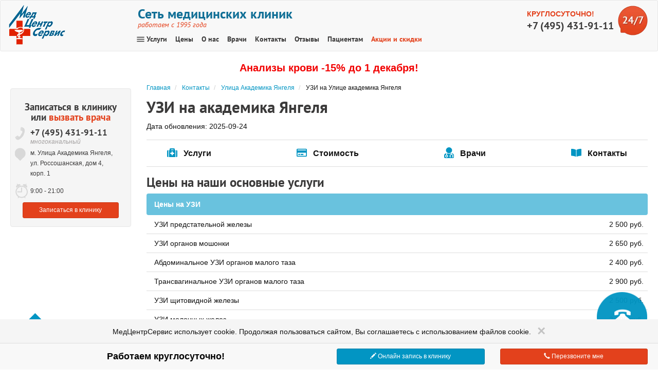

--- FILE ---
content_type: text/html; charset=UTF-8
request_url: https://www.medcentrservis.ru/contact/uzi-na-ulice-akademika-jangelja/
body_size: 66587
content:

<!doctype html>
<html lang="ru">
<head>
    <meta charset="UTF-8">
    <meta http-equiv="X-UA-Compatible" content="IE=edge">
    <meta name="viewport" content="width=device-width, initial-scale=1"/>

    <link rel="apple-touch-icon" sizes="180x180" href="/upload/cssinliner_webp/s1//apple-touch-icon.webp?v=A05yObGWKb">
    <link rel="icon" type="image/png" sizes="32x32" href="/favicon-32x32.png?v=A05yObGWKb">
    <link rel="icon" type="image/png" sizes="16x16" href="/favicon-16x16.png?v=A05yObGWKb">
    <link rel="manifest" href="/site.webmanifest?v=A05yObGWKb">
    <link rel="mask-icon" href="/safari-pinned-tab.svg?v=A05yObGWKb" color="#5bbad5">
    <link rel="shortcut icon" href="/favicon.ico?v=A05yObGWKb">
    <meta name="msapplication-TileColor" content="#da532c">
    <meta name="theme-color" content="#ffffff">
    <meta name="p:domain_verify" content="c393a79de97df5d0ff797dc01c54bee9"/>

    <script src="/bitrix/js/arturgolubev.cssinliner/script.js?17373735974367"></script>
<script>agic_ready_event(0); agic_action_event(0);</script>
<script>var _ba = _ba || []; _ba.push(["aid", "d8c62b95bd1c0acad9ddcaed38bb091f"]); _ba.push(["host", "www.medcentrservis.ru"]); (function() {var ba = document.createElement("script"); ba.type = "text/javascript"; ba.async = true;ba.src = (document.location.protocol == "https:" ? "https://" : "http://") + "bitrix.info/ba.js";var s = document.getElementsByTagName("script")[0];s.parentNode.insertBefore(ba, s);})();</script>

    
    
        
        <link rel="canonical" href="https://www.medcentrservis.ru/contact/uzi-na-ulice-akademika-jangelja/"/>
    
    
    <title>УЗИ на академика Янгеля по низкой цене</title>

    <script>
/*! jQuery v2.1.4 | (c) 2005, 2015 jQuery Foundation, Inc. | jquery.org/license */
!function(a,b){"object"==typeof module&&"object"==typeof module.exports?module.exports=a.document?b(a,!0):function(a){if(!a.document)throw new Error("jQuery requires a window with a document");return b(a)}:b(a)}("undefined"!=typeof window?window:this,function(a,b){var c=[],d=c.slice,e=c.concat,f=c.push,g=c.indexOf,h={},i=h.toString,j=h.hasOwnProperty,k={},l=a.document,m="2.1.4",n=function(a,b){return new n.fn.init(a,b)},o=/^[\s\uFEFF\xA0]+|[\s\uFEFF\xA0]+$/g,p=/^-ms-/,q=/-([\da-z])/gi,r=function(a,b){return b.toUpperCase()};n.fn=n.prototype={jquery:m,constructor:n,selector:"",length:0,toArray:function(){return d.call(this)},get:function(a){return null!=a?0>a?this[a+this.length]:this[a]:d.call(this)},pushStack:function(a){var b=n.merge(this.constructor(),a);return b.prevObject=this,b.context=this.context,b},each:function(a,b){return n.each(this,a,b)},map:function(a){return this.pushStack(n.map(this,function(b,c){return a.call(b,c,b)}))},slice:function(){return this.pushStack(d.apply(this,arguments))},first:function(){return this.eq(0)},last:function(){return this.eq(-1)},eq:function(a){var b=this.length,c=+a+(0>a?b:0);return this.pushStack(c>=0&&b>c?[this[c]]:[])},end:function(){return this.prevObject||this.constructor(null)},push:f,sort:c.sort,splice:c.splice},n.extend=n.fn.extend=function(){var a,b,c,d,e,f,g=arguments[0]||{},h=1,i=arguments.length,j=!1;for("boolean"==typeof g&&(j=g,g=arguments[h]||{},h++),"object"==typeof g||n.isFunction(g)||(g={}),h===i&&(g=this,h--);i>h;h++)if(null!=(a=arguments[h]))for(b in a)c=g[b],d=a[b],g!==d&&(j&&d&&(n.isPlainObject(d)||(e=n.isArray(d)))?(e?(e=!1,f=c&&n.isArray(c)?c:[]):f=c&&n.isPlainObject(c)?c:{},g[b]=n.extend(j,f,d)):void 0!==d&&(g[b]=d));return g},n.extend({expando:"jQuery"+(m+Math.random()).replace(/\D/g,""),isReady:!0,error:function(a){throw new Error(a)},noop:function(){},isFunction:function(a){return"function"===n.type(a)},isArray:Array.isArray,isWindow:function(a){return null!=a&&a===a.window},isNumeric:function(a){return!n.isArray(a)&&a-parseFloat(a)+1>=0},isPlainObject:function(a){return"object"!==n.type(a)||a.nodeType||n.isWindow(a)?!1:a.constructor&&!j.call(a.constructor.prototype,"isPrototypeOf")?!1:!0},isEmptyObject:function(a){var b;for(b in a)return!1;return!0},type:function(a){return null==a?a+"":"object"==typeof a||"function"==typeof a?h[i.call(a)]||"object":typeof a},globalEval:function(a){var b,c=eval;a=n.trim(a),a&&(1===a.indexOf("use strict")?(b=l.createElement("script"),b.text=a,l.head.appendChild(b).parentNode.removeChild(b)):c(a))},camelCase:function(a){return a.replace(p,"ms-").replace(q,r)},nodeName:function(a,b){return a.nodeName&&a.nodeName.toLowerCase()===b.toLowerCase()},each:function(a,b,c){var d,e=0,f=a.length,g=s(a);if(c){if(g){for(;f>e;e++)if(d=b.apply(a[e],c),d===!1)break}else for(e in a)if(d=b.apply(a[e],c),d===!1)break}else if(g){for(;f>e;e++)if(d=b.call(a[e],e,a[e]),d===!1)break}else for(e in a)if(d=b.call(a[e],e,a[e]),d===!1)break;return a},trim:function(a){return null==a?"":(a+"").replace(o,"")},makeArray:function(a,b){var c=b||[];return null!=a&&(s(Object(a))?n.merge(c,"string"==typeof a?[a]:a):f.call(c,a)),c},inArray:function(a,b,c){return null==b?-1:g.call(b,a,c)},merge:function(a,b){for(var c=+b.length,d=0,e=a.length;c>d;d++)a[e++]=b[d];return a.length=e,a},grep:function(a,b,c){for(var d,e=[],f=0,g=a.length,h=!c;g>f;f++)d=!b(a[f],f),d!==h&&e.push(a[f]);return e},map:function(a,b,c){var d,f=0,g=a.length,h=s(a),i=[];if(h)for(;g>f;f++)d=b(a[f],f,c),null!=d&&i.push(d);else for(f in a)d=b(a[f],f,c),null!=d&&i.push(d);return e.apply([],i)},guid:1,proxy:function(a,b){var c,e,f;return"string"==typeof b&&(c=a[b],b=a,a=c),n.isFunction(a)?(e=d.call(arguments,2),f=function(){return a.apply(b||this,e.concat(d.call(arguments)))},f.guid=a.guid=a.guid||n.guid++,f):void 0},now:Date.now,support:k}),n.each("Boolean Number String Function Array Date RegExp Object Error".split(" "),function(a,b){h["[object "+b+"]"]=b.toLowerCase()});function s(a){var b="length"in a&&a.length,c=n.type(a);return"function"===c||n.isWindow(a)?!1:1===a.nodeType&&b?!0:"array"===c||0===b||"number"==typeof b&&b>0&&b-1 in a}var t=function(a){var b,c,d,e,f,g,h,i,j,k,l,m,n,o,p,q,r,s,t,u="sizzle"+1*new Date,v=a.document,w=0,x=0,y=ha(),z=ha(),A=ha(),B=function(a,b){return a===b&&(l=!0),0},C=1<<31,D={}.hasOwnProperty,E=[],F=E.pop,G=E.push,H=E.push,I=E.slice,J=function(a,b){for(var c=0,d=a.length;d>c;c++)if(a[c]===b)return c;return-1},K="checked|selected|async|autofocus|autoplay|controls|defer|disabled|hidden|ismap|loop|multiple|open|readonly|required|scoped",L="[\\x20\\t\\r\\n\\f]",M="(?:\\\\.|[\\w-]|[^\\x00-\\xa0])+",N=M.replace("w","w#"),O="\\["+L+"*("+M+")(?:"+L+"*([*^$|!~]?=)"+L+"*(?:'((?:\\\\.|[^\\\\'])*)'|\"((?:\\\\.|[^\\\\\"])*)\"|("+N+"))|)"+L+"*\\]",P=":("+M+")(?:\\((('((?:\\\\.|[^\\\\'])*)'|\"((?:\\\\.|[^\\\\\"])*)\")|((?:\\\\.|[^\\\\()[\\]]|"+O+")*)|.*)\\)|)",Q=new RegExp(L+"+","g"),R=new RegExp("^"+L+"+|((?:^|[^\\\\])(?:\\\\.)*)"+L+"+$","g"),S=new RegExp("^"+L+"*,"+L+"*"),T=new RegExp("^"+L+"*([>+~]|"+L+")"+L+"*"),U=new RegExp("="+L+"*([^\\]'\"]*?)"+L+"*\\]","g"),V=new RegExp(P),W=new RegExp("^"+N+"$"),X={ID:new RegExp("^#("+M+")"),CLASS:new RegExp("^\\.("+M+")"),TAG:new RegExp("^("+M.replace("w","w*")+")"),ATTR:new RegExp("^"+O),PSEUDO:new RegExp("^"+P),CHILD:new RegExp("^:(only|first|last|nth|nth-last)-(child|of-type)(?:\\("+L+"*(even|odd|(([+-]|)(\\d*)n|)"+L+"*(?:([+-]|)"+L+"*(\\d+)|))"+L+"*\\)|)","i"),bool:new RegExp("^(?:"+K+")$","i"),needsContext:new RegExp("^"+L+"*[>+~]|:(even|odd|eq|gt|lt|nth|first|last)(?:\\("+L+"*((?:-\\d)?\\d*)"+L+"*\\)|)(?=[^-]|$)","i")},Y=/^(?:input|select|textarea|button)$/i,Z=/^h\d$/i,$=/^[^{]+\{\s*\[native \w/,_=/^(?:#([\w-]+)|(\w+)|\.([\w-]+))$/,aa=/[+~]/,ba=/'|\\/g,ca=new RegExp("\\\\([\\da-f]{1,6}"+L+"?|("+L+")|.)","ig"),da=function(a,b,c){var d="0x"+b-65536;return d!==d||c?b:0>d?String.fromCharCode(d+65536):String.fromCharCode(d>>10|55296,1023&d|56320)},ea=function(){m()};try{H.apply(E=I.call(v.childNodes),v.childNodes),E[v.childNodes.length].nodeType}catch(fa){H={apply:E.length?function(a,b){G.apply(a,I.call(b))}:function(a,b){var c=a.length,d=0;while(a[c++]=b[d++]);a.length=c-1}}}function ga(a,b,d,e){var f,h,j,k,l,o,r,s,w,x;if((b?b.ownerDocument||b:v)!==n&&m(b),b=b||n,d=d||[],k=b.nodeType,"string"!=typeof a||!a||1!==k&&9!==k&&11!==k)return d;if(!e&&p){if(11!==k&&(f=_.exec(a)))if(j=f[1]){if(9===k){if(h=b.getElementById(j),!h||!h.parentNode)return d;if(h.id===j)return d.push(h),d}else if(b.ownerDocument&&(h=b.ownerDocument.getElementById(j))&&t(b,h)&&h.id===j)return d.push(h),d}else{if(f[2])return H.apply(d,b.getElementsByTagName(a)),d;if((j=f[3])&&c.getElementsByClassName)return H.apply(d,b.getElementsByClassName(j)),d}if(c.qsa&&(!q||!q.test(a))){if(s=r=u,w=b,x=1!==k&&a,1===k&&"object"!==b.nodeName.toLowerCase()){o=g(a),(r=b.getAttribute("id"))?s=r.replace(ba,"\\$&"):b.setAttribute("id",s),s="[id='"+s+"'] ",l=o.length;while(l--)o[l]=s+ra(o[l]);w=aa.test(a)&&pa(b.parentNode)||b,x=o.join(",")}if(x)try{return H.apply(d,w.querySelectorAll(x)),d}catch(y){}finally{r||b.removeAttribute("id")}}}return i(a.replace(R,"$1"),b,d,e)}function ha(){var a=[];function b(c,e){return a.push(c+" ")>d.cacheLength&&delete b[a.shift()],b[c+" "]=e}return b}function ia(a){return a[u]=!0,a}function ja(a){var b=n.createElement("div");try{return!!a(b)}catch(c){return!1}finally{b.parentNode&&b.parentNode.removeChild(b),b=null}}function ka(a,b){var c=a.split("|"),e=a.length;while(e--)d.attrHandle[c[e]]=b}function la(a,b){var c=b&&a,d=c&&1===a.nodeType&&1===b.nodeType&&(~b.sourceIndex||C)-(~a.sourceIndex||C);if(d)return d;if(c)while(c=c.nextSibling)if(c===b)return-1;return a?1:-1}function ma(a){return function(b){var c=b.nodeName.toLowerCase();return"input"===c&&b.type===a}}function na(a){return function(b){var c=b.nodeName.toLowerCase();return("input"===c||"button"===c)&&b.type===a}}function oa(a){return ia(function(b){return b=+b,ia(function(c,d){var e,f=a([],c.length,b),g=f.length;while(g--)c[e=f[g]]&&(c[e]=!(d[e]=c[e]))})})}function pa(a){return a&&"undefined"!=typeof a.getElementsByTagName&&a}c=ga.support={},f=ga.isXML=function(a){var b=a&&(a.ownerDocument||a).documentElement;return b?"HTML"!==b.nodeName:!1},m=ga.setDocument=function(a){var b,e,g=a?a.ownerDocument||a:v;return g!==n&&9===g.nodeType&&g.documentElement?(n=g,o=g.documentElement,e=g.defaultView,e&&e!==e.top&&(e.addEventListener?e.addEventListener("unload",ea,!1):e.attachEvent&&e.attachEvent("onunload",ea)),p=!f(g),c.attributes=ja(function(a){return a.className="i",!a.getAttribute("className")}),c.getElementsByTagName=ja(function(a){return a.appendChild(g.createComment("")),!a.getElementsByTagName("*").length}),c.getElementsByClassName=$.test(g.getElementsByClassName),c.getById=ja(function(a){return o.appendChild(a).id=u,!g.getElementsByName||!g.getElementsByName(u).length}),c.getById?(d.find.ID=function(a,b){if("undefined"!=typeof b.getElementById&&p){var c=b.getElementById(a);return c&&c.parentNode?[c]:[]}},d.filter.ID=function(a){var b=a.replace(ca,da);return function(a){return a.getAttribute("id")===b}}):(delete d.find.ID,d.filter.ID=function(a){var b=a.replace(ca,da);return function(a){var c="undefined"!=typeof a.getAttributeNode&&a.getAttributeNode("id");return c&&c.value===b}}),d.find.TAG=c.getElementsByTagName?function(a,b){return"undefined"!=typeof b.getElementsByTagName?b.getElementsByTagName(a):c.qsa?b.querySelectorAll(a):void 0}:function(a,b){var c,d=[],e=0,f=b.getElementsByTagName(a);if("*"===a){while(c=f[e++])1===c.nodeType&&d.push(c);return d}return f},d.find.CLASS=c.getElementsByClassName&&function(a,b){return p?b.getElementsByClassName(a):void 0},r=[],q=[],(c.qsa=$.test(g.querySelectorAll))&&(ja(function(a){o.appendChild(a).innerHTML="<a id='"+u+"'></a><select id='"+u+"-\f]' msallowcapture=''><option selected=''></option></select>",a.querySelectorAll("[msallowcapture^='']").length&&q.push("[*^$]="+L+"*(?:''|\"\")"),a.querySelectorAll("[selected]").length||q.push("\\["+L+"*(?:value|"+K+")"),a.querySelectorAll("[id~="+u+"-]").length||q.push("~="),a.querySelectorAll(":checked").length||q.push(":checked"),a.querySelectorAll("a#"+u+"+*").length||q.push(".#.+[+~]")}),ja(function(a){var b=g.createElement("input");b.setAttribute("type","hidden"),a.appendChild(b).setAttribute("name","D"),a.querySelectorAll("[name=d]").length&&q.push("name"+L+"*[*^$|!~]?="),a.querySelectorAll(":enabled").length||q.push(":enabled",":disabled"),a.querySelectorAll("*,:x"),q.push(",.*:")})),(c.matchesSelector=$.test(s=o.matches||o.webkitMatchesSelector||o.mozMatchesSelector||o.oMatchesSelector||o.msMatchesSelector))&&ja(function(a){c.disconnectedMatch=s.call(a,"div"),s.call(a,"[s!='']:x"),r.push("!=",P)}),q=q.length&&new RegExp(q.join("|")),r=r.length&&new RegExp(r.join("|")),b=$.test(o.compareDocumentPosition),t=b||$.test(o.contains)?function(a,b){var c=9===a.nodeType?a.documentElement:a,d=b&&b.parentNode;return a===d||!(!d||1!==d.nodeType||!(c.contains?c.contains(d):a.compareDocumentPosition&&16&a.compareDocumentPosition(d)))}:function(a,b){if(b)while(b=b.parentNode)if(b===a)return!0;return!1},B=b?function(a,b){if(a===b)return l=!0,0;var d=!a.compareDocumentPosition-!b.compareDocumentPosition;return d?d:(d=(a.ownerDocument||a)===(b.ownerDocument||b)?a.compareDocumentPosition(b):1,1&d||!c.sortDetached&&b.compareDocumentPosition(a)===d?a===g||a.ownerDocument===v&&t(v,a)?-1:b===g||b.ownerDocument===v&&t(v,b)?1:k?J(k,a)-J(k,b):0:4&d?-1:1)}:function(a,b){if(a===b)return l=!0,0;var c,d=0,e=a.parentNode,f=b.parentNode,h=[a],i=[b];if(!e||!f)return a===g?-1:b===g?1:e?-1:f?1:k?J(k,a)-J(k,b):0;if(e===f)return la(a,b);c=a;while(c=c.parentNode)h.unshift(c);c=b;while(c=c.parentNode)i.unshift(c);while(h[d]===i[d])d++;return d?la(h[d],i[d]):h[d]===v?-1:i[d]===v?1:0},g):n},ga.matches=function(a,b){return ga(a,null,null,b)},ga.matchesSelector=function(a,b){if((a.ownerDocument||a)!==n&&m(a),b=b.replace(U,"='$1']"),!(!c.matchesSelector||!p||r&&r.test(b)||q&&q.test(b)))try{var d=s.call(a,b);if(d||c.disconnectedMatch||a.document&&11!==a.document.nodeType)return d}catch(e){}return ga(b,n,null,[a]).length>0},ga.contains=function(a,b){return(a.ownerDocument||a)!==n&&m(a),t(a,b)},ga.attr=function(a,b){(a.ownerDocument||a)!==n&&m(a);var e=d.attrHandle[b.toLowerCase()],f=e&&D.call(d.attrHandle,b.toLowerCase())?e(a,b,!p):void 0;return void 0!==f?f:c.attributes||!p?a.getAttribute(b):(f=a.getAttributeNode(b))&&f.specified?f.value:null},ga.error=function(a){throw new Error("Syntax error, unrecognized expression: "+a)},ga.uniqueSort=function(a){var b,d=[],e=0,f=0;if(l=!c.detectDuplicates,k=!c.sortStable&&a.slice(0),a.sort(B),l){while(b=a[f++])b===a[f]&&(e=d.push(f));while(e--)a.splice(d[e],1)}return k=null,a},e=ga.getText=function(a){var b,c="",d=0,f=a.nodeType;if(f){if(1===f||9===f||11===f){if("string"==typeof a.textContent)return a.textContent;for(a=a.firstChild;a;a=a.nextSibling)c+=e(a)}else if(3===f||4===f)return a.nodeValue}else while(b=a[d++])c+=e(b);return c},d=ga.selectors={cacheLength:50,createPseudo:ia,match:X,attrHandle:{},find:{},relative:{">":{dir:"parentNode",first:!0}," ":{dir:"parentNode"},"+":{dir:"previousSibling",first:!0},"~":{dir:"previousSibling"}},preFilter:{ATTR:function(a){return a[1]=a[1].replace(ca,da),a[3]=(a[3]||a[4]||a[5]||"").replace(ca,da),"~="===a[2]&&(a[3]=" "+a[3]+" "),a.slice(0,4)},CHILD:function(a){return a[1]=a[1].toLowerCase(),"nth"===a[1].slice(0,3)?(a[3]||ga.error(a[0]),a[4]=+(a[4]?a[5]+(a[6]||1):2*("even"===a[3]||"odd"===a[3])),a[5]=+(a[7]+a[8]||"odd"===a[3])):a[3]&&ga.error(a[0]),a},PSEUDO:function(a){var b,c=!a[6]&&a[2];return X.CHILD.test(a[0])?null:(a[3]?a[2]=a[4]||a[5]||"":c&&V.test(c)&&(b=g(c,!0))&&(b=c.indexOf(")",c.length-b)-c.length)&&(a[0]=a[0].slice(0,b),a[2]=c.slice(0,b)),a.slice(0,3))}},filter:{TAG:function(a){var b=a.replace(ca,da).toLowerCase();return"*"===a?function(){return!0}:function(a){return a.nodeName&&a.nodeName.toLowerCase()===b}},CLASS:function(a){var b=y[a+" "];return b||(b=new RegExp("(^|"+L+")"+a+"("+L+"|$)"))&&y(a,function(a){return b.test("string"==typeof a.className&&a.className||"undefined"!=typeof a.getAttribute&&a.getAttribute("class")||"")})},ATTR:function(a,b,c){return function(d){var e=ga.attr(d,a);return null==e?"!="===b:b?(e+="","="===b?e===c:"!="===b?e!==c:"^="===b?c&&0===e.indexOf(c):"*="===b?c&&e.indexOf(c)>-1:"$="===b?c&&e.slice(-c.length)===c:"~="===b?(" "+e.replace(Q," ")+" ").indexOf(c)>-1:"|="===b?e===c||e.slice(0,c.length+1)===c+"-":!1):!0}},CHILD:function(a,b,c,d,e){var f="nth"!==a.slice(0,3),g="last"!==a.slice(-4),h="of-type"===b;return 1===d&&0===e?function(a){return!!a.parentNode}:function(b,c,i){var j,k,l,m,n,o,p=f!==g?"nextSibling":"previousSibling",q=b.parentNode,r=h&&b.nodeName.toLowerCase(),s=!i&&!h;if(q){if(f){while(p){l=b;while(l=l[p])if(h?l.nodeName.toLowerCase()===r:1===l.nodeType)return!1;o=p="only"===a&&!o&&"nextSibling"}return!0}if(o=[g?q.firstChild:q.lastChild],g&&s){k=q[u]||(q[u]={}),j=k[a]||[],n=j[0]===w&&j[1],m=j[0]===w&&j[2],l=n&&q.childNodes[n];while(l=++n&&l&&l[p]||(m=n=0)||o.pop())if(1===l.nodeType&&++m&&l===b){k[a]=[w,n,m];break}}else if(s&&(j=(b[u]||(b[u]={}))[a])&&j[0]===w)m=j[1];else while(l=++n&&l&&l[p]||(m=n=0)||o.pop())if((h?l.nodeName.toLowerCase()===r:1===l.nodeType)&&++m&&(s&&((l[u]||(l[u]={}))[a]=[w,m]),l===b))break;return m-=e,m===d||m%d===0&&m/d>=0}}},PSEUDO:function(a,b){var c,e=d.pseudos[a]||d.setFilters[a.toLowerCase()]||ga.error("unsupported pseudo: "+a);return e[u]?e(b):e.length>1?(c=[a,a,"",b],d.setFilters.hasOwnProperty(a.toLowerCase())?ia(function(a,c){var d,f=e(a,b),g=f.length;while(g--)d=J(a,f[g]),a[d]=!(c[d]=f[g])}):function(a){return e(a,0,c)}):e}},pseudos:{not:ia(function(a){var b=[],c=[],d=h(a.replace(R,"$1"));return d[u]?ia(function(a,b,c,e){var f,g=d(a,null,e,[]),h=a.length;while(h--)(f=g[h])&&(a[h]=!(b[h]=f))}):function(a,e,f){return b[0]=a,d(b,null,f,c),b[0]=null,!c.pop()}}),has:ia(function(a){return function(b){return ga(a,b).length>0}}),contains:ia(function(a){return a=a.replace(ca,da),function(b){return(b.textContent||b.innerText||e(b)).indexOf(a)>-1}}),lang:ia(function(a){return W.test(a||"")||ga.error("unsupported lang: "+a),a=a.replace(ca,da).toLowerCase(),function(b){var c;do if(c=p?b.lang:b.getAttribute("xml:lang")||b.getAttribute("lang"))return c=c.toLowerCase(),c===a||0===c.indexOf(a+"-");while((b=b.parentNode)&&1===b.nodeType);return!1}}),target:function(b){var c=a.location&&a.location.hash;return c&&c.slice(1)===b.id},root:function(a){return a===o},focus:function(a){return a===n.activeElement&&(!n.hasFocus||n.hasFocus())&&!!(a.type||a.href||~a.tabIndex)},enabled:function(a){return a.disabled===!1},disabled:function(a){return a.disabled===!0},checked:function(a){var b=a.nodeName.toLowerCase();return"input"===b&&!!a.checked||"option"===b&&!!a.selected},selected:function(a){return a.parentNode&&a.parentNode.selectedIndex,a.selected===!0},empty:function(a){for(a=a.firstChild;a;a=a.nextSibling)if(a.nodeType<6)return!1;return!0},parent:function(a){return!d.pseudos.empty(a)},header:function(a){return Z.test(a.nodeName)},input:function(a){return Y.test(a.nodeName)},button:function(a){var b=a.nodeName.toLowerCase();return"input"===b&&"button"===a.type||"button"===b},text:function(a){var b;return"input"===a.nodeName.toLowerCase()&&"text"===a.type&&(null==(b=a.getAttribute("type"))||"text"===b.toLowerCase())},first:oa(function(){return[0]}),last:oa(function(a,b){return[b-1]}),eq:oa(function(a,b,c){return[0>c?c+b:c]}),even:oa(function(a,b){for(var c=0;b>c;c+=2)a.push(c);return a}),odd:oa(function(a,b){for(var c=1;b>c;c+=2)a.push(c);return a}),lt:oa(function(a,b,c){for(var d=0>c?c+b:c;--d>=0;)a.push(d);return a}),gt:oa(function(a,b,c){for(var d=0>c?c+b:c;++d<b;)a.push(d);return a})}},d.pseudos.nth=d.pseudos.eq;for(b in{radio:!0,checkbox:!0,file:!0,password:!0,image:!0})d.pseudos[b]=ma(b);for(b in{submit:!0,reset:!0})d.pseudos[b]=na(b);function qa(){}qa.prototype=d.filters=d.pseudos,d.setFilters=new qa,g=ga.tokenize=function(a,b){var c,e,f,g,h,i,j,k=z[a+" "];if(k)return b?0:k.slice(0);h=a,i=[],j=d.preFilter;while(h){(!c||(e=S.exec(h)))&&(e&&(h=h.slice(e[0].length)||h),i.push(f=[])),c=!1,(e=T.exec(h))&&(c=e.shift(),f.push({value:c,type:e[0].replace(R," ")}),h=h.slice(c.length));for(g in d.filter)!(e=X[g].exec(h))||j[g]&&!(e=j[g](e))||(c=e.shift(),f.push({value:c,type:g,matches:e}),h=h.slice(c.length));if(!c)break}return b?h.length:h?ga.error(a):z(a,i).slice(0)};function ra(a){for(var b=0,c=a.length,d="";c>b;b++)d+=a[b].value;return d}function sa(a,b,c){var d=b.dir,e=c&&"parentNode"===d,f=x++;return b.first?function(b,c,f){while(b=b[d])if(1===b.nodeType||e)return a(b,c,f)}:function(b,c,g){var h,i,j=[w,f];if(g){while(b=b[d])if((1===b.nodeType||e)&&a(b,c,g))return!0}else while(b=b[d])if(1===b.nodeType||e){if(i=b[u]||(b[u]={}),(h=i[d])&&h[0]===w&&h[1]===f)return j[2]=h[2];if(i[d]=j,j[2]=a(b,c,g))return!0}}}function ta(a){return a.length>1?function(b,c,d){var e=a.length;while(e--)if(!a[e](b,c,d))return!1;return!0}:a[0]}function ua(a,b,c){for(var d=0,e=b.length;e>d;d++)ga(a,b[d],c);return c}function va(a,b,c,d,e){for(var f,g=[],h=0,i=a.length,j=null!=b;i>h;h++)(f=a[h])&&(!c||c(f,d,e))&&(g.push(f),j&&b.push(h));return g}function wa(a,b,c,d,e,f){return d&&!d[u]&&(d=wa(d)),e&&!e[u]&&(e=wa(e,f)),ia(function(f,g,h,i){var j,k,l,m=[],n=[],o=g.length,p=f||ua(b||"*",h.nodeType?[h]:h,[]),q=!a||!f&&b?p:va(p,m,a,h,i),r=c?e||(f?a:o||d)?[]:g:q;if(c&&c(q,r,h,i),d){j=va(r,n),d(j,[],h,i),k=j.length;while(k--)(l=j[k])&&(r[n[k]]=!(q[n[k]]=l))}if(f){if(e||a){if(e){j=[],k=r.length;while(k--)(l=r[k])&&j.push(q[k]=l);e(null,r=[],j,i)}k=r.length;while(k--)(l=r[k])&&(j=e?J(f,l):m[k])>-1&&(f[j]=!(g[j]=l))}}else r=va(r===g?r.splice(o,r.length):r),e?e(null,g,r,i):H.apply(g,r)})}function xa(a){for(var b,c,e,f=a.length,g=d.relative[a[0].type],h=g||d.relative[" "],i=g?1:0,k=sa(function(a){return a===b},h,!0),l=sa(function(a){return J(b,a)>-1},h,!0),m=[function(a,c,d){var e=!g&&(d||c!==j)||((b=c).nodeType?k(a,c,d):l(a,c,d));return b=null,e}];f>i;i++)if(c=d.relative[a[i].type])m=[sa(ta(m),c)];else{if(c=d.filter[a[i].type].apply(null,a[i].matches),c[u]){for(e=++i;f>e;e++)if(d.relative[a[e].type])break;return wa(i>1&&ta(m),i>1&&ra(a.slice(0,i-1).concat({value:" "===a[i-2].type?"*":""})).replace(R,"$1"),c,e>i&&xa(a.slice(i,e)),f>e&&xa(a=a.slice(e)),f>e&&ra(a))}m.push(c)}return ta(m)}function ya(a,b){var c=b.length>0,e=a.length>0,f=function(f,g,h,i,k){var l,m,o,p=0,q="0",r=f&&[],s=[],t=j,u=f||e&&d.find.TAG("*",k),v=w+=null==t?1:Math.random()||.1,x=u.length;for(k&&(j=g!==n&&g);q!==x&&null!=(l=u[q]);q++){if(e&&l){m=0;while(o=a[m++])if(o(l,g,h)){i.push(l);break}k&&(w=v)}c&&((l=!o&&l)&&p--,f&&r.push(l))}if(p+=q,c&&q!==p){m=0;while(o=b[m++])o(r,s,g,h);if(f){if(p>0)while(q--)r[q]||s[q]||(s[q]=F.call(i));s=va(s)}H.apply(i,s),k&&!f&&s.length>0&&p+b.length>1&&ga.uniqueSort(i)}return k&&(w=v,j=t),r};return c?ia(f):f}return h=ga.compile=function(a,b){var c,d=[],e=[],f=A[a+" "];if(!f){b||(b=g(a)),c=b.length;while(c--)f=xa(b[c]),f[u]?d.push(f):e.push(f);f=A(a,ya(e,d)),f.selector=a}return f},i=ga.select=function(a,b,e,f){var i,j,k,l,m,n="function"==typeof a&&a,o=!f&&g(a=n.selector||a);if(e=e||[],1===o.length){if(j=o[0]=o[0].slice(0),j.length>2&&"ID"===(k=j[0]).type&&c.getById&&9===b.nodeType&&p&&d.relative[j[1].type]){if(b=(d.find.ID(k.matches[0].replace(ca,da),b)||[])[0],!b)return e;n&&(b=b.parentNode),a=a.slice(j.shift().value.length)}i=X.needsContext.test(a)?0:j.length;while(i--){if(k=j[i],d.relative[l=k.type])break;if((m=d.find[l])&&(f=m(k.matches[0].replace(ca,da),aa.test(j[0].type)&&pa(b.parentNode)||b))){if(j.splice(i,1),a=f.length&&ra(j),!a)return H.apply(e,f),e;break}}}return(n||h(a,o))(f,b,!p,e,aa.test(a)&&pa(b.parentNode)||b),e},c.sortStable=u.split("").sort(B).join("")===u,c.detectDuplicates=!!l,m(),c.sortDetached=ja(function(a){return 1&a.compareDocumentPosition(n.createElement("div"))}),ja(function(a){return a.innerHTML="<a href='#'></a>","#"===a.firstChild.getAttribute("href")})||ka("type|href|height|width",function(a,b,c){return c?void 0:a.getAttribute(b,"type"===b.toLowerCase()?1:2)}),c.attributes&&ja(function(a){return a.innerHTML="<input/>",a.firstChild.setAttribute("value",""),""===a.firstChild.getAttribute("value")})||ka("value",function(a,b,c){return c||"input"!==a.nodeName.toLowerCase()?void 0:a.defaultValue}),ja(function(a){return null==a.getAttribute("disabled")})||ka(K,function(a,b,c){var d;return c?void 0:a[b]===!0?b.toLowerCase():(d=a.getAttributeNode(b))&&d.specified?d.value:null}),ga}(a);n.find=t,n.expr=t.selectors,n.expr[":"]=n.expr.pseudos,n.unique=t.uniqueSort,n.text=t.getText,n.isXMLDoc=t.isXML,n.contains=t.contains;var u=n.expr.match.needsContext,v=/^<(\w+)\s*\/?>(?:<\/\1>|)$/,w=/^.[^:#\[\.,]*$/;function x(a,b,c){if(n.isFunction(b))return n.grep(a,function(a,d){return!!b.call(a,d,a)!==c});if(b.nodeType)return n.grep(a,function(a){return a===b!==c});if("string"==typeof b){if(w.test(b))return n.filter(b,a,c);b=n.filter(b,a)}return n.grep(a,function(a){return g.call(b,a)>=0!==c})}n.filter=function(a,b,c){var d=b[0];return c&&(a=":not("+a+")"),1===b.length&&1===d.nodeType?n.find.matchesSelector(d,a)?[d]:[]:n.find.matches(a,n.grep(b,function(a){return 1===a.nodeType}))},n.fn.extend({find:function(a){var b,c=this.length,d=[],e=this;if("string"!=typeof a)return this.pushStack(n(a).filter(function(){for(b=0;c>b;b++)if(n.contains(e[b],this))return!0}));for(b=0;c>b;b++)n.find(a,e[b],d);return d=this.pushStack(c>1?n.unique(d):d),d.selector=this.selector?this.selector+" "+a:a,d},filter:function(a){return this.pushStack(x(this,a||[],!1))},not:function(a){return this.pushStack(x(this,a||[],!0))},is:function(a){return!!x(this,"string"==typeof a&&u.test(a)?n(a):a||[],!1).length}});var y,z=/^(?:\s*(<[\w\W]+>)[^>]*|#([\w-]*))$/,A=n.fn.init=function(a,b){var c,d;if(!a)return this;if("string"==typeof a){if(c="<"===a[0]&&">"===a[a.length-1]&&a.length>=3?[null,a,null]:z.exec(a),!c||!c[1]&&b)return!b||b.jquery?(b||y).find(a):this.constructor(b).find(a);if(c[1]){if(b=b instanceof n?b[0]:b,n.merge(this,n.parseHTML(c[1],b&&b.nodeType?b.ownerDocument||b:l,!0)),v.test(c[1])&&n.isPlainObject(b))for(c in b)n.isFunction(this[c])?this[c](b[c]):this.attr(c,b[c]);return this}return d=l.getElementById(c[2]),d&&d.parentNode&&(this.length=1,this[0]=d),this.context=l,this.selector=a,this}return a.nodeType?(this.context=this[0]=a,this.length=1,this):n.isFunction(a)?"undefined"!=typeof y.ready?y.ready(a):a(n):(void 0!==a.selector&&(this.selector=a.selector,this.context=a.context),n.makeArray(a,this))};A.prototype=n.fn,y=n(l);var B=/^(?:parents|prev(?:Until|All))/,C={children:!0,contents:!0,next:!0,prev:!0};n.extend({dir:function(a,b,c){var d=[],e=void 0!==c;while((a=a[b])&&9!==a.nodeType)if(1===a.nodeType){if(e&&n(a).is(c))break;d.push(a)}return d},sibling:function(a,b){for(var c=[];a;a=a.nextSibling)1===a.nodeType&&a!==b&&c.push(a);return c}}),n.fn.extend({has:function(a){var b=n(a,this),c=b.length;return this.filter(function(){for(var a=0;c>a;a++)if(n.contains(this,b[a]))return!0})},closest:function(a,b){for(var c,d=0,e=this.length,f=[],g=u.test(a)||"string"!=typeof a?n(a,b||this.context):0;e>d;d++)for(c=this[d];c&&c!==b;c=c.parentNode)if(c.nodeType<11&&(g?g.index(c)>-1:1===c.nodeType&&n.find.matchesSelector(c,a))){f.push(c);break}return this.pushStack(f.length>1?n.unique(f):f)},index:function(a){return a?"string"==typeof a?g.call(n(a),this[0]):g.call(this,a.jquery?a[0]:a):this[0]&&this[0].parentNode?this.first().prevAll().length:-1},add:function(a,b){return this.pushStack(n.unique(n.merge(this.get(),n(a,b))))},addBack:function(a){return this.add(null==a?this.prevObject:this.prevObject.filter(a))}});function D(a,b){while((a=a[b])&&1!==a.nodeType);return a}n.each({parent:function(a){var b=a.parentNode;return b&&11!==b.nodeType?b:null},parents:function(a){return n.dir(a,"parentNode")},parentsUntil:function(a,b,c){return n.dir(a,"parentNode",c)},next:function(a){return D(a,"nextSibling")},prev:function(a){return D(a,"previousSibling")},nextAll:function(a){return n.dir(a,"nextSibling")},prevAll:function(a){return n.dir(a,"previousSibling")},nextUntil:function(a,b,c){return n.dir(a,"nextSibling",c)},prevUntil:function(a,b,c){return n.dir(a,"previousSibling",c)},siblings:function(a){return n.sibling((a.parentNode||{}).firstChild,a)},children:function(a){return n.sibling(a.firstChild)},contents:function(a){return a.contentDocument||n.merge([],a.childNodes)}},function(a,b){n.fn[a]=function(c,d){var e=n.map(this,b,c);return"Until"!==a.slice(-5)&&(d=c),d&&"string"==typeof d&&(e=n.filter(d,e)),this.length>1&&(C[a]||n.unique(e),B.test(a)&&e.reverse()),this.pushStack(e)}});var E=/\S+/g,F={};function G(a){var b=F[a]={};return n.each(a.match(E)||[],function(a,c){b[c]=!0}),b}n.Callbacks=function(a){a="string"==typeof a?F[a]||G(a):n.extend({},a);var b,c,d,e,f,g,h=[],i=!a.once&&[],j=function(l){for(b=a.memory&&l,c=!0,g=e||0,e=0,f=h.length,d=!0;h&&f>g;g++)if(h[g].apply(l[0],l[1])===!1&&a.stopOnFalse){b=!1;break}d=!1,h&&(i?i.length&&j(i.shift()):b?h=[]:k.disable())},k={add:function(){if(h){var c=h.length;!function g(b){n.each(b,function(b,c){var d=n.type(c);"function"===d?a.unique&&k.has(c)||h.push(c):c&&c.length&&"string"!==d&&g(c)})}(arguments),d?f=h.length:b&&(e=c,j(b))}return this},remove:function(){return h&&n.each(arguments,function(a,b){var c;while((c=n.inArray(b,h,c))>-1)h.splice(c,1),d&&(f>=c&&f--,g>=c&&g--)}),this},has:function(a){return a?n.inArray(a,h)>-1:!(!h||!h.length)},empty:function(){return h=[],f=0,this},disable:function(){return h=i=b=void 0,this},disabled:function(){return!h},lock:function(){return i=void 0,b||k.disable(),this},locked:function(){return!i},fireWith:function(a,b){return!h||c&&!i||(b=b||[],b=[a,b.slice?b.slice():b],d?i.push(b):j(b)),this},fire:function(){return k.fireWith(this,arguments),this},fired:function(){return!!c}};return k},n.extend({Deferred:function(a){var b=[["resolve","done",n.Callbacks("once memory"),"resolved"],["reject","fail",n.Callbacks("once memory"),"rejected"],["notify","progress",n.Callbacks("memory")]],c="pending",d={state:function(){return c},always:function(){return e.done(arguments).fail(arguments),this},then:function(){var a=arguments;return n.Deferred(function(c){n.each(b,function(b,f){var g=n.isFunction(a[b])&&a[b];e[f[1]](function(){var a=g&&g.apply(this,arguments);a&&n.isFunction(a.promise)?a.promise().done(c.resolve).fail(c.reject).progress(c.notify):c[f[0]+"With"](this===d?c.promise():this,g?[a]:arguments)})}),a=null}).promise()},promise:function(a){return null!=a?n.extend(a,d):d}},e={};return d.pipe=d.then,n.each(b,function(a,f){var g=f[2],h=f[3];d[f[1]]=g.add,h&&g.add(function(){c=h},b[1^a][2].disable,b[2][2].lock),e[f[0]]=function(){return e[f[0]+"With"](this===e?d:this,arguments),this},e[f[0]+"With"]=g.fireWith}),d.promise(e),a&&a.call(e,e),e},when:function(a){var b=0,c=d.call(arguments),e=c.length,f=1!==e||a&&n.isFunction(a.promise)?e:0,g=1===f?a:n.Deferred(),h=function(a,b,c){return function(e){b[a]=this,c[a]=arguments.length>1?d.call(arguments):e,c===i?g.notifyWith(b,c):--f||g.resolveWith(b,c)}},i,j,k;if(e>1)for(i=new Array(e),j=new Array(e),k=new Array(e);e>b;b++)c[b]&&n.isFunction(c[b].promise)?c[b].promise().done(h(b,k,c)).fail(g.reject).progress(h(b,j,i)):--f;return f||g.resolveWith(k,c),g.promise()}});var H;n.fn.ready=function(a){return n.ready.promise().done(a),this},n.extend({isReady:!1,readyWait:1,holdReady:function(a){a?n.readyWait++:n.ready(!0)},ready:function(a){(a===!0?--n.readyWait:n.isReady)||(n.isReady=!0,a!==!0&&--n.readyWait>0||(H.resolveWith(l,[n]),n.fn.triggerHandler&&(n(l).triggerHandler("ready"),n(l).off("ready"))))}});function I(){l.removeEventListener("DOMContentLoaded",I,!1),a.removeEventListener("load",I,!1),n.ready()}n.ready.promise=function(b){return H||(H=n.Deferred(),"complete"===l.readyState?setTimeout(n.ready):(l.addEventListener("DOMContentLoaded",I,!1),a.addEventListener("load",I,!1))),H.promise(b)},n.ready.promise();var J=n.access=function(a,b,c,d,e,f,g){var h=0,i=a.length,j=null==c;if("object"===n.type(c)){e=!0;for(h in c)n.access(a,b,h,c[h],!0,f,g)}else if(void 0!==d&&(e=!0,n.isFunction(d)||(g=!0),j&&(g?(b.call(a,d),b=null):(j=b,b=function(a,b,c){return j.call(n(a),c)})),b))for(;i>h;h++)b(a[h],c,g?d:d.call(a[h],h,b(a[h],c)));return e?a:j?b.call(a):i?b(a[0],c):f};n.acceptData=function(a){return 1===a.nodeType||9===a.nodeType||!+a.nodeType};function K(){Object.defineProperty(this.cache={},0,{get:function(){return{}}}),this.expando=n.expando+K.uid++}K.uid=1,K.accepts=n.acceptData,K.prototype={key:function(a){if(!K.accepts(a))return 0;var b={},c=a[this.expando];if(!c){c=K.uid++;try{b[this.expando]={value:c},Object.defineProperties(a,b)}catch(d){b[this.expando]=c,n.extend(a,b)}}return this.cache[c]||(this.cache[c]={}),c},set:function(a,b,c){var d,e=this.key(a),f=this.cache[e];if("string"==typeof b)f[b]=c;else if(n.isEmptyObject(f))n.extend(this.cache[e],b);else for(d in b)f[d]=b[d];return f},get:function(a,b){var c=this.cache[this.key(a)];return void 0===b?c:c[b]},access:function(a,b,c){var d;return void 0===b||b&&"string"==typeof b&&void 0===c?(d=this.get(a,b),void 0!==d?d:this.get(a,n.camelCase(b))):(this.set(a,b,c),void 0!==c?c:b)},remove:function(a,b){var c,d,e,f=this.key(a),g=this.cache[f];if(void 0===b)this.cache[f]={};else{n.isArray(b)?d=b.concat(b.map(n.camelCase)):(e=n.camelCase(b),b in g?d=[b,e]:(d=e,d=d in g?[d]:d.match(E)||[])),c=d.length;while(c--)delete g[d[c]]}},hasData:function(a){return!n.isEmptyObject(this.cache[a[this.expando]]||{})},discard:function(a){a[this.expando]&&delete this.cache[a[this.expando]]}};var L=new K,M=new K,N=/^(?:\{[\w\W]*\}|\[[\w\W]*\])$/,O=/([A-Z])/g;function P(a,b,c){var d;if(void 0===c&&1===a.nodeType)if(d="data-"+b.replace(O,"-$1").toLowerCase(),c=a.getAttribute(d),"string"==typeof c){try{c="true"===c?!0:"false"===c?!1:"null"===c?null:+c+""===c?+c:N.test(c)?n.parseJSON(c):c}catch(e){}M.set(a,b,c)}else c=void 0;return c}n.extend({hasData:function(a){return M.hasData(a)||L.hasData(a)},data:function(a,b,c){
return M.access(a,b,c)},removeData:function(a,b){M.remove(a,b)},_data:function(a,b,c){return L.access(a,b,c)},_removeData:function(a,b){L.remove(a,b)}}),n.fn.extend({data:function(a,b){var c,d,e,f=this[0],g=f&&f.attributes;if(void 0===a){if(this.length&&(e=M.get(f),1===f.nodeType&&!L.get(f,"hasDataAttrs"))){c=g.length;while(c--)g[c]&&(d=g[c].name,0===d.indexOf("data-")&&(d=n.camelCase(d.slice(5)),P(f,d,e[d])));L.set(f,"hasDataAttrs",!0)}return e}return"object"==typeof a?this.each(function(){M.set(this,a)}):J(this,function(b){var c,d=n.camelCase(a);if(f&&void 0===b){if(c=M.get(f,a),void 0!==c)return c;if(c=M.get(f,d),void 0!==c)return c;if(c=P(f,d,void 0),void 0!==c)return c}else this.each(function(){var c=M.get(this,d);M.set(this,d,b),-1!==a.indexOf("-")&&void 0!==c&&M.set(this,a,b)})},null,b,arguments.length>1,null,!0)},removeData:function(a){return this.each(function(){M.remove(this,a)})}}),n.extend({queue:function(a,b,c){var d;return a?(b=(b||"fx")+"queue",d=L.get(a,b),c&&(!d||n.isArray(c)?d=L.access(a,b,n.makeArray(c)):d.push(c)),d||[]):void 0},dequeue:function(a,b){b=b||"fx";var c=n.queue(a,b),d=c.length,e=c.shift(),f=n._queueHooks(a,b),g=function(){n.dequeue(a,b)};"inprogress"===e&&(e=c.shift(),d--),e&&("fx"===b&&c.unshift("inprogress"),delete f.stop,e.call(a,g,f)),!d&&f&&f.empty.fire()},_queueHooks:function(a,b){var c=b+"queueHooks";return L.get(a,c)||L.access(a,c,{empty:n.Callbacks("once memory").add(function(){L.remove(a,[b+"queue",c])})})}}),n.fn.extend({queue:function(a,b){var c=2;return"string"!=typeof a&&(b=a,a="fx",c--),arguments.length<c?n.queue(this[0],a):void 0===b?this:this.each(function(){var c=n.queue(this,a,b);n._queueHooks(this,a),"fx"===a&&"inprogress"!==c[0]&&n.dequeue(this,a)})},dequeue:function(a){return this.each(function(){n.dequeue(this,a)})},clearQueue:function(a){return this.queue(a||"fx",[])},promise:function(a,b){var c,d=1,e=n.Deferred(),f=this,g=this.length,h=function(){--d||e.resolveWith(f,[f])};"string"!=typeof a&&(b=a,a=void 0),a=a||"fx";while(g--)c=L.get(f[g],a+"queueHooks"),c&&c.empty&&(d++,c.empty.add(h));return h(),e.promise(b)}});var Q=/[+-]?(?:\d*\.|)\d+(?:[eE][+-]?\d+|)/.source,R=["Top","Right","Bottom","Left"],S=function(a,b){return a=b||a,"none"===n.css(a,"display")||!n.contains(a.ownerDocument,a)},T=/^(?:checkbox|radio)$/i;!function(){var a=l.createDocumentFragment(),b=a.appendChild(l.createElement("div")),c=l.createElement("input");c.setAttribute("type","radio"),c.setAttribute("checked","checked"),c.setAttribute("name","t"),b.appendChild(c),k.checkClone=b.cloneNode(!0).cloneNode(!0).lastChild.checked,b.innerHTML="<textarea>x</textarea>",k.noCloneChecked=!!b.cloneNode(!0).lastChild.defaultValue}();var U="undefined";k.focusinBubbles="onfocusin"in a;var V=/^key/,W=/^(?:mouse|pointer|contextmenu)|click/,X=/^(?:focusinfocus|focusoutblur)$/,Y=/^([^.]*)(?:\.(.+)|)$/;function Z(){return!0}function $(){return!1}function _(){try{return l.activeElement}catch(a){}}n.event={global:{},add:function(a,b,c,d,e){var f,g,h,i,j,k,l,m,o,p,q,r=L.get(a);if(r){c.handler&&(f=c,c=f.handler,e=f.selector),c.guid||(c.guid=n.guid++),(i=r.events)||(i=r.events={}),(g=r.handle)||(g=r.handle=function(b){return typeof n!==U&&n.event.triggered!==b.type?n.event.dispatch.apply(a,arguments):void 0}),b=(b||"").match(E)||[""],j=b.length;while(j--)h=Y.exec(b[j])||[],o=q=h[1],p=(h[2]||"").split(".").sort(),o&&(l=n.event.special[o]||{},o=(e?l.delegateType:l.bindType)||o,l=n.event.special[o]||{},k=n.extend({type:o,origType:q,data:d,handler:c,guid:c.guid,selector:e,needsContext:e&&n.expr.match.needsContext.test(e),namespace:p.join(".")},f),(m=i[o])||(m=i[o]=[],m.delegateCount=0,l.setup&&l.setup.call(a,d,p,g)!==!1||a.addEventListener&&a.addEventListener(o,g,!1)),l.add&&(l.add.call(a,k),k.handler.guid||(k.handler.guid=c.guid)),e?m.splice(m.delegateCount++,0,k):m.push(k),n.event.global[o]=!0)}},remove:function(a,b,c,d,e){var f,g,h,i,j,k,l,m,o,p,q,r=L.hasData(a)&&L.get(a);if(r&&(i=r.events)){b=(b||"").match(E)||[""],j=b.length;while(j--)if(h=Y.exec(b[j])||[],o=q=h[1],p=(h[2]||"").split(".").sort(),o){l=n.event.special[o]||{},o=(d?l.delegateType:l.bindType)||o,m=i[o]||[],h=h[2]&&new RegExp("(^|\\.)"+p.join("\\.(?:.*\\.|)")+"(\\.|$)"),g=f=m.length;while(f--)k=m[f],!e&&q!==k.origType||c&&c.guid!==k.guid||h&&!h.test(k.namespace)||d&&d!==k.selector&&("**"!==d||!k.selector)||(m.splice(f,1),k.selector&&m.delegateCount--,l.remove&&l.remove.call(a,k));g&&!m.length&&(l.teardown&&l.teardown.call(a,p,r.handle)!==!1||n.removeEvent(a,o,r.handle),delete i[o])}else for(o in i)n.event.remove(a,o+b[j],c,d,!0);n.isEmptyObject(i)&&(delete r.handle,L.remove(a,"events"))}},trigger:function(b,c,d,e){var f,g,h,i,k,m,o,p=[d||l],q=j.call(b,"type")?b.type:b,r=j.call(b,"namespace")?b.namespace.split("."):[];if(g=h=d=d||l,3!==d.nodeType&&8!==d.nodeType&&!X.test(q+n.event.triggered)&&(q.indexOf(".")>=0&&(r=q.split("."),q=r.shift(),r.sort()),k=q.indexOf(":")<0&&"on"+q,b=b[n.expando]?b:new n.Event(q,"object"==typeof b&&b),b.isTrigger=e?2:3,b.namespace=r.join("."),b.namespace_re=b.namespace?new RegExp("(^|\\.)"+r.join("\\.(?:.*\\.|)")+"(\\.|$)"):null,b.result=void 0,b.target||(b.target=d),c=null==c?[b]:n.makeArray(c,[b]),o=n.event.special[q]||{},e||!o.trigger||o.trigger.apply(d,c)!==!1)){if(!e&&!o.noBubble&&!n.isWindow(d)){for(i=o.delegateType||q,X.test(i+q)||(g=g.parentNode);g;g=g.parentNode)p.push(g),h=g;h===(d.ownerDocument||l)&&p.push(h.defaultView||h.parentWindow||a)}f=0;while((g=p[f++])&&!b.isPropagationStopped())b.type=f>1?i:o.bindType||q,m=(L.get(g,"events")||{})[b.type]&&L.get(g,"handle"),m&&m.apply(g,c),m=k&&g[k],m&&m.apply&&n.acceptData(g)&&(b.result=m.apply(g,c),b.result===!1&&b.preventDefault());return b.type=q,e||b.isDefaultPrevented()||o._default&&o._default.apply(p.pop(),c)!==!1||!n.acceptData(d)||k&&n.isFunction(d[q])&&!n.isWindow(d)&&(h=d[k],h&&(d[k]=null),n.event.triggered=q,d[q](),n.event.triggered=void 0,h&&(d[k]=h)),b.result}},dispatch:function(a){a=n.event.fix(a);var b,c,e,f,g,h=[],i=d.call(arguments),j=(L.get(this,"events")||{})[a.type]||[],k=n.event.special[a.type]||{};if(i[0]=a,a.delegateTarget=this,!k.preDispatch||k.preDispatch.call(this,a)!==!1){h=n.event.handlers.call(this,a,j),b=0;while((f=h[b++])&&!a.isPropagationStopped()){a.currentTarget=f.elem,c=0;while((g=f.handlers[c++])&&!a.isImmediatePropagationStopped())(!a.namespace_re||a.namespace_re.test(g.namespace))&&(a.handleObj=g,a.data=g.data,e=((n.event.special[g.origType]||{}).handle||g.handler).apply(f.elem,i),void 0!==e&&(a.result=e)===!1&&(a.preventDefault(),a.stopPropagation()))}return k.postDispatch&&k.postDispatch.call(this,a),a.result}},handlers:function(a,b){var c,d,e,f,g=[],h=b.delegateCount,i=a.target;if(h&&i.nodeType&&(!a.button||"click"!==a.type))for(;i!==this;i=i.parentNode||this)if(i.disabled!==!0||"click"!==a.type){for(d=[],c=0;h>c;c++)f=b[c],e=f.selector+" ",void 0===d[e]&&(d[e]=f.needsContext?n(e,this).index(i)>=0:n.find(e,this,null,[i]).length),d[e]&&d.push(f);d.length&&g.push({elem:i,handlers:d})}return h<b.length&&g.push({elem:this,handlers:b.slice(h)}),g},props:"altKey bubbles cancelable ctrlKey currentTarget eventPhase metaKey relatedTarget shiftKey target timeStamp view which".split(" "),fixHooks:{},keyHooks:{props:"char charCode key keyCode".split(" "),filter:function(a,b){return null==a.which&&(a.which=null!=b.charCode?b.charCode:b.keyCode),a}},mouseHooks:{props:"button buttons clientX clientY offsetX offsetY pageX pageY screenX screenY toElement".split(" "),filter:function(a,b){var c,d,e,f=b.button;return null==a.pageX&&null!=b.clientX&&(c=a.target.ownerDocument||l,d=c.documentElement,e=c.body,a.pageX=b.clientX+(d&&d.scrollLeft||e&&e.scrollLeft||0)-(d&&d.clientLeft||e&&e.clientLeft||0),a.pageY=b.clientY+(d&&d.scrollTop||e&&e.scrollTop||0)-(d&&d.clientTop||e&&e.clientTop||0)),a.which||void 0===f||(a.which=1&f?1:2&f?3:4&f?2:0),a}},fix:function(a){if(a[n.expando])return a;var b,c,d,e=a.type,f=a,g=this.fixHooks[e];g||(this.fixHooks[e]=g=W.test(e)?this.mouseHooks:V.test(e)?this.keyHooks:{}),d=g.props?this.props.concat(g.props):this.props,a=new n.Event(f),b=d.length;while(b--)c=d[b],a[c]=f[c];return a.target||(a.target=l),3===a.target.nodeType&&(a.target=a.target.parentNode),g.filter?g.filter(a,f):a},special:{load:{noBubble:!0},focus:{trigger:function(){return this!==_()&&this.focus?(this.focus(),!1):void 0},delegateType:"focusin"},blur:{trigger:function(){return this===_()&&this.blur?(this.blur(),!1):void 0},delegateType:"focusout"},click:{trigger:function(){return"checkbox"===this.type&&this.click&&n.nodeName(this,"input")?(this.click(),!1):void 0},_default:function(a){return n.nodeName(a.target,"a")}},beforeunload:{postDispatch:function(a){void 0!==a.result&&a.originalEvent&&(a.originalEvent.returnValue=a.result)}}},simulate:function(a,b,c,d){var e=n.extend(new n.Event,c,{type:a,isSimulated:!0,originalEvent:{}});d?n.event.trigger(e,null,b):n.event.dispatch.call(b,e),e.isDefaultPrevented()&&c.preventDefault()}},n.removeEvent=function(a,b,c){a.removeEventListener&&a.removeEventListener(b,c,!1)},n.Event=function(a,b){return this instanceof n.Event?(a&&a.type?(this.originalEvent=a,this.type=a.type,this.isDefaultPrevented=a.defaultPrevented||void 0===a.defaultPrevented&&a.returnValue===!1?Z:$):this.type=a,b&&n.extend(this,b),this.timeStamp=a&&a.timeStamp||n.now(),void(this[n.expando]=!0)):new n.Event(a,b)},n.Event.prototype={isDefaultPrevented:$,isPropagationStopped:$,isImmediatePropagationStopped:$,preventDefault:function(){var a=this.originalEvent;this.isDefaultPrevented=Z,a&&a.preventDefault&&a.preventDefault()},stopPropagation:function(){var a=this.originalEvent;this.isPropagationStopped=Z,a&&a.stopPropagation&&a.stopPropagation()},stopImmediatePropagation:function(){var a=this.originalEvent;this.isImmediatePropagationStopped=Z,a&&a.stopImmediatePropagation&&a.stopImmediatePropagation(),this.stopPropagation()}},n.each({mouseenter:"mouseover",mouseleave:"mouseout",pointerenter:"pointerover",pointerleave:"pointerout"},function(a,b){n.event.special[a]={delegateType:b,bindType:b,handle:function(a){var c,d=this,e=a.relatedTarget,f=a.handleObj;return(!e||e!==d&&!n.contains(d,e))&&(a.type=f.origType,c=f.handler.apply(this,arguments),a.type=b),c}}}),k.focusinBubbles||n.each({focus:"focusin",blur:"focusout"},function(a,b){var c=function(a){n.event.simulate(b,a.target,n.event.fix(a),!0)};n.event.special[b]={setup:function(){var d=this.ownerDocument||this,e=L.access(d,b);e||d.addEventListener(a,c,!0),L.access(d,b,(e||0)+1)},teardown:function(){var d=this.ownerDocument||this,e=L.access(d,b)-1;e?L.access(d,b,e):(d.removeEventListener(a,c,!0),L.remove(d,b))}}}),n.fn.extend({on:function(a,b,c,d,e){var f,g;if("object"==typeof a){"string"!=typeof b&&(c=c||b,b=void 0);for(g in a)this.on(g,b,c,a[g],e);return this}if(null==c&&null==d?(d=b,c=b=void 0):null==d&&("string"==typeof b?(d=c,c=void 0):(d=c,c=b,b=void 0)),d===!1)d=$;else if(!d)return this;return 1===e&&(f=d,d=function(a){return n().off(a),f.apply(this,arguments)},d.guid=f.guid||(f.guid=n.guid++)),this.each(function(){n.event.add(this,a,d,c,b)})},one:function(a,b,c,d){return this.on(a,b,c,d,1)},off:function(a,b,c){var d,e;if(a&&a.preventDefault&&a.handleObj)return d=a.handleObj,n(a.delegateTarget).off(d.namespace?d.origType+"."+d.namespace:d.origType,d.selector,d.handler),this;if("object"==typeof a){for(e in a)this.off(e,b,a[e]);return this}return(b===!1||"function"==typeof b)&&(c=b,b=void 0),c===!1&&(c=$),this.each(function(){n.event.remove(this,a,c,b)})},trigger:function(a,b){return this.each(function(){n.event.trigger(a,b,this)})},triggerHandler:function(a,b){var c=this[0];return c?n.event.trigger(a,b,c,!0):void 0}});var aa=/<(?!area|br|col|embed|hr|img|input|link|meta|param)(([\w:]+)[^>]*)\/>/gi,ba=/<([\w:]+)/,ca=/<|&#?\w+;/,da=/<(?:script|style|link)/i,ea=/checked\s*(?:[^=]|=\s*.checked.)/i,fa=/^$|\/(?:java|ecma)script/i,ga=/^true\/(.*)/,ha=/^\s*<!(?:\[CDATA\[|--)|(?:\]\]|--)>\s*$/g,ia={option:[1,"<select multiple='multiple'>","</select>"],thead:[1,"<table>","</table>"],col:[2,"<table><colgroup>","</colgroup></table>"],tr:[2,"<table><tbody>","</tbody></table>"],td:[3,"<table><tbody><tr>","</tr></tbody></table>"],_default:[0,"",""]};ia.optgroup=ia.option,ia.tbody=ia.tfoot=ia.colgroup=ia.caption=ia.thead,ia.th=ia.td;function ja(a,b){return n.nodeName(a,"table")&&n.nodeName(11!==b.nodeType?b:b.firstChild,"tr")?a.getElementsByTagName("tbody")[0]||a.appendChild(a.ownerDocument.createElement("tbody")):a}function ka(a){return a.type=(null!==a.getAttribute("type"))+"/"+a.type,a}function la(a){var b=ga.exec(a.type);return b?a.type=b[1]:a.removeAttribute("type"),a}function ma(a,b){for(var c=0,d=a.length;d>c;c++)L.set(a[c],"globalEval",!b||L.get(b[c],"globalEval"))}function na(a,b){var c,d,e,f,g,h,i,j;if(1===b.nodeType){if(L.hasData(a)&&(f=L.access(a),g=L.set(b,f),j=f.events)){delete g.handle,g.events={};for(e in j)for(c=0,d=j[e].length;d>c;c++)n.event.add(b,e,j[e][c])}M.hasData(a)&&(h=M.access(a),i=n.extend({},h),M.set(b,i))}}function oa(a,b){var c=a.getElementsByTagName?a.getElementsByTagName(b||"*"):a.querySelectorAll?a.querySelectorAll(b||"*"):[];return void 0===b||b&&n.nodeName(a,b)?n.merge([a],c):c}function pa(a,b){var c=b.nodeName.toLowerCase();"input"===c&&T.test(a.type)?b.checked=a.checked:("input"===c||"textarea"===c)&&(b.defaultValue=a.defaultValue)}n.extend({clone:function(a,b,c){var d,e,f,g,h=a.cloneNode(!0),i=n.contains(a.ownerDocument,a);if(!(k.noCloneChecked||1!==a.nodeType&&11!==a.nodeType||n.isXMLDoc(a)))for(g=oa(h),f=oa(a),d=0,e=f.length;e>d;d++)pa(f[d],g[d]);if(b)if(c)for(f=f||oa(a),g=g||oa(h),d=0,e=f.length;e>d;d++)na(f[d],g[d]);else na(a,h);return g=oa(h,"script"),g.length>0&&ma(g,!i&&oa(a,"script")),h},buildFragment:function(a,b,c,d){for(var e,f,g,h,i,j,k=b.createDocumentFragment(),l=[],m=0,o=a.length;o>m;m++)if(e=a[m],e||0===e)if("object"===n.type(e))n.merge(l,e.nodeType?[e]:e);else if(ca.test(e)){f=f||k.appendChild(b.createElement("div")),g=(ba.exec(e)||["",""])[1].toLowerCase(),h=ia[g]||ia._default,f.innerHTML=h[1]+e.replace(aa,"<$1></$2>")+h[2],j=h[0];while(j--)f=f.lastChild;n.merge(l,f.childNodes),f=k.firstChild,f.textContent=""}else l.push(b.createTextNode(e));k.textContent="",m=0;while(e=l[m++])if((!d||-1===n.inArray(e,d))&&(i=n.contains(e.ownerDocument,e),f=oa(k.appendChild(e),"script"),i&&ma(f),c)){j=0;while(e=f[j++])fa.test(e.type||"")&&c.push(e)}return k},cleanData:function(a){for(var b,c,d,e,f=n.event.special,g=0;void 0!==(c=a[g]);g++){if(n.acceptData(c)&&(e=c[L.expando],e&&(b=L.cache[e]))){if(b.events)for(d in b.events)f[d]?n.event.remove(c,d):n.removeEvent(c,d,b.handle);L.cache[e]&&delete L.cache[e]}delete M.cache[c[M.expando]]}}}),n.fn.extend({text:function(a){return J(this,function(a){return void 0===a?n.text(this):this.empty().each(function(){(1===this.nodeType||11===this.nodeType||9===this.nodeType)&&(this.textContent=a)})},null,a,arguments.length)},append:function(){return this.domManip(arguments,function(a){if(1===this.nodeType||11===this.nodeType||9===this.nodeType){var b=ja(this,a);b.appendChild(a)}})},prepend:function(){return this.domManip(arguments,function(a){if(1===this.nodeType||11===this.nodeType||9===this.nodeType){var b=ja(this,a);b.insertBefore(a,b.firstChild)}})},before:function(){return this.domManip(arguments,function(a){this.parentNode&&this.parentNode.insertBefore(a,this)})},after:function(){return this.domManip(arguments,function(a){this.parentNode&&this.parentNode.insertBefore(a,this.nextSibling)})},remove:function(a,b){for(var c,d=a?n.filter(a,this):this,e=0;null!=(c=d[e]);e++)b||1!==c.nodeType||n.cleanData(oa(c)),c.parentNode&&(b&&n.contains(c.ownerDocument,c)&&ma(oa(c,"script")),c.parentNode.removeChild(c));return this},empty:function(){for(var a,b=0;null!=(a=this[b]);b++)1===a.nodeType&&(n.cleanData(oa(a,!1)),a.textContent="");return this},clone:function(a,b){return a=null==a?!1:a,b=null==b?a:b,this.map(function(){return n.clone(this,a,b)})},html:function(a){return J(this,function(a){var b=this[0]||{},c=0,d=this.length;if(void 0===a&&1===b.nodeType)return b.innerHTML;if("string"==typeof a&&!da.test(a)&&!ia[(ba.exec(a)||["",""])[1].toLowerCase()]){a=a.replace(aa,"<$1></$2>");try{for(;d>c;c++)b=this[c]||{},1===b.nodeType&&(n.cleanData(oa(b,!1)),b.innerHTML=a);b=0}catch(e){}}b&&this.empty().append(a)},null,a,arguments.length)},replaceWith:function(){var a=arguments[0];return this.domManip(arguments,function(b){a=this.parentNode,n.cleanData(oa(this)),a&&a.replaceChild(b,this)}),a&&(a.length||a.nodeType)?this:this.remove()},detach:function(a){return this.remove(a,!0)},domManip:function(a,b){a=e.apply([],a);var c,d,f,g,h,i,j=0,l=this.length,m=this,o=l-1,p=a[0],q=n.isFunction(p);if(q||l>1&&"string"==typeof p&&!k.checkClone&&ea.test(p))return this.each(function(c){var d=m.eq(c);q&&(a[0]=p.call(this,c,d.html())),d.domManip(a,b)});if(l&&(c=n.buildFragment(a,this[0].ownerDocument,!1,this),d=c.firstChild,1===c.childNodes.length&&(c=d),d)){for(f=n.map(oa(c,"script"),ka),g=f.length;l>j;j++)h=c,j!==o&&(h=n.clone(h,!0,!0),g&&n.merge(f,oa(h,"script"))),b.call(this[j],h,j);if(g)for(i=f[f.length-1].ownerDocument,n.map(f,la),j=0;g>j;j++)h=f[j],fa.test(h.type||"")&&!L.access(h,"globalEval")&&n.contains(i,h)&&(h.src?n._evalUrl&&n._evalUrl(h.src):n.globalEval(h.textContent.replace(ha,"")))}return this}}),n.each({appendTo:"append",prependTo:"prepend",insertBefore:"before",insertAfter:"after",replaceAll:"replaceWith"},function(a,b){n.fn[a]=function(a){for(var c,d=[],e=n(a),g=e.length-1,h=0;g>=h;h++)c=h===g?this:this.clone(!0),n(e[h])[b](c),f.apply(d,c.get());return this.pushStack(d)}});var qa,ra={};function sa(b,c){var d,e=n(c.createElement(b)).appendTo(c.body),f=a.getDefaultComputedStyle&&(d=a.getDefaultComputedStyle(e[0]))?d.display:n.css(e[0],"display");return e.detach(),f}function ta(a){var b=l,c=ra[a];return c||(c=sa(a,b),"none"!==c&&c||(qa=(qa||n("<iframe frameborder='0' width='0' height='0'/>")).appendTo(b.documentElement),b=qa[0].contentDocument,b.write(),b.close(),c=sa(a,b),qa.detach()),ra[a]=c),c}var ua=/^margin/,va=new RegExp("^("+Q+")(?!px)[a-z%]+$","i"),wa=function(b){return b.ownerDocument.defaultView.opener?b.ownerDocument.defaultView.getComputedStyle(b,null):a.getComputedStyle(b,null)};function xa(a,b,c){var d,e,f,g,h=a.style;return c=c||wa(a),c&&(g=c.getPropertyValue(b)||c[b]),c&&(""!==g||n.contains(a.ownerDocument,a)||(g=n.style(a,b)),va.test(g)&&ua.test(b)&&(d=h.width,e=h.minWidth,f=h.maxWidth,h.minWidth=h.maxWidth=h.width=g,g=c.width,h.width=d,h.minWidth=e,h.maxWidth=f)),void 0!==g?g+"":g}function ya(a,b){return{get:function(){return a()?void delete this.get:(this.get=b).apply(this,arguments)}}}!function(){var b,c,d=l.documentElement,e=l.createElement("div"),f=l.createElement("div");if(f.style){f.style.backgroundClip="content-box",f.cloneNode(!0).style.backgroundClip="",k.clearCloneStyle="content-box"===f.style.backgroundClip,e.style.cssText="border:0;width:0;height:0;top:0;left:-9999px;margin-top:1px;position:absolute",e.appendChild(f);function g(){f.style.cssText="-webkit-box-sizing:border-box;-moz-box-sizing:border-box;box-sizing:border-box;display:block;margin-top:1%;top:1%;border:1px;padding:1px;width:4px;position:absolute",f.innerHTML="",d.appendChild(e);var g=a.getComputedStyle(f,null);b="1%"!==g.top,c="4px"===g.width,d.removeChild(e)}a.getComputedStyle&&n.extend(k,{pixelPosition:function(){return g(),b},boxSizingReliable:function(){return null==c&&g(),c},reliableMarginRight:function(){var b,c=f.appendChild(l.createElement("div"));return c.style.cssText=f.style.cssText="-webkit-box-sizing:content-box;-moz-box-sizing:content-box;box-sizing:content-box;display:block;margin:0;border:0;padding:0",c.style.marginRight=c.style.width="0",f.style.width="1px",d.appendChild(e),b=!parseFloat(a.getComputedStyle(c,null).marginRight),d.removeChild(e),f.removeChild(c),b}})}}(),n.swap=function(a,b,c,d){var e,f,g={};for(f in b)g[f]=a.style[f],a.style[f]=b[f];e=c.apply(a,d||[]);for(f in b)a.style[f]=g[f];return e};var za=/^(none|table(?!-c[ea]).+)/,Aa=new RegExp("^("+Q+")(.*)$","i"),Ba=new RegExp("^([+-])=("+Q+")","i"),Ca={position:"absolute",visibility:"hidden",display:"block"},Da={letterSpacing:"0",fontWeight:"400"},Ea=["Webkit","O","Moz","ms"];function Fa(a,b){if(b in a)return b;var c=b[0].toUpperCase()+b.slice(1),d=b,e=Ea.length;while(e--)if(b=Ea[e]+c,b in a)return b;return d}function Ga(a,b,c){var d=Aa.exec(b);return d?Math.max(0,d[1]-(c||0))+(d[2]||"px"):b}function Ha(a,b,c,d,e){for(var f=c===(d?"border":"content")?4:"width"===b?1:0,g=0;4>f;f+=2)"margin"===c&&(g+=n.css(a,c+R[f],!0,e)),d?("content"===c&&(g-=n.css(a,"padding"+R[f],!0,e)),"margin"!==c&&(g-=n.css(a,"border"+R[f]+"Width",!0,e))):(g+=n.css(a,"padding"+R[f],!0,e),"padding"!==c&&(g+=n.css(a,"border"+R[f]+"Width",!0,e)));return g}function Ia(a,b,c){var d=!0,e="width"===b?a.offsetWidth:a.offsetHeight,f=wa(a),g="border-box"===n.css(a,"boxSizing",!1,f);if(0>=e||null==e){if(e=xa(a,b,f),(0>e||null==e)&&(e=a.style[b]),va.test(e))return e;d=g&&(k.boxSizingReliable()||e===a.style[b]),e=parseFloat(e)||0}return e+Ha(a,b,c||(g?"border":"content"),d,f)+"px"}function Ja(a,b){for(var c,d,e,f=[],g=0,h=a.length;h>g;g++)d=a[g],d.style&&(f[g]=L.get(d,"olddisplay"),c=d.style.display,b?(f[g]||"none"!==c||(d.style.display=""),""===d.style.display&&S(d)&&(f[g]=L.access(d,"olddisplay",ta(d.nodeName)))):(e=S(d),"none"===c&&e||L.set(d,"olddisplay",e?c:n.css(d,"display"))));for(g=0;h>g;g++)d=a[g],d.style&&(b&&"none"!==d.style.display&&""!==d.style.display||(d.style.display=b?f[g]||"":"none"));return a}n.extend({cssHooks:{opacity:{get:function(a,b){if(b){var c=xa(a,"opacity");return""===c?"1":c}}}},cssNumber:{columnCount:!0,fillOpacity:!0,flexGrow:!0,flexShrink:!0,fontWeight:!0,lineHeight:!0,opacity:!0,order:!0,orphans:!0,widows:!0,zIndex:!0,zoom:!0},cssProps:{"float":"cssFloat"},style:function(a,b,c,d){if(a&&3!==a.nodeType&&8!==a.nodeType&&a.style){var e,f,g,h=n.camelCase(b),i=a.style;return b=n.cssProps[h]||(n.cssProps[h]=Fa(i,h)),g=n.cssHooks[b]||n.cssHooks[h],void 0===c?g&&"get"in g&&void 0!==(e=g.get(a,!1,d))?e:i[b]:(f=typeof c,"string"===f&&(e=Ba.exec(c))&&(c=(e[1]+1)*e[2]+parseFloat(n.css(a,b)),f="number"),null!=c&&c===c&&("number"!==f||n.cssNumber[h]||(c+="px"),k.clearCloneStyle||""!==c||0!==b.indexOf("background")||(i[b]="inherit"),g&&"set"in g&&void 0===(c=g.set(a,c,d))||(i[b]=c)),void 0)}},css:function(a,b,c,d){var e,f,g,h=n.camelCase(b);return b=n.cssProps[h]||(n.cssProps[h]=Fa(a.style,h)),g=n.cssHooks[b]||n.cssHooks[h],g&&"get"in g&&(e=g.get(a,!0,c)),void 0===e&&(e=xa(a,b,d)),"normal"===e&&b in Da&&(e=Da[b]),""===c||c?(f=parseFloat(e),c===!0||n.isNumeric(f)?f||0:e):e}}),n.each(["height","width"],function(a,b){n.cssHooks[b]={get:function(a,c,d){return c?za.test(n.css(a,"display"))&&0===a.offsetWidth?n.swap(a,Ca,function(){return Ia(a,b,d)}):Ia(a,b,d):void 0},set:function(a,c,d){var e=d&&wa(a);return Ga(a,c,d?Ha(a,b,d,"border-box"===n.css(a,"boxSizing",!1,e),e):0)}}}),n.cssHooks.marginRight=ya(k.reliableMarginRight,function(a,b){return b?n.swap(a,{display:"inline-block"},xa,[a,"marginRight"]):void 0}),n.each({margin:"",padding:"",border:"Width"},function(a,b){n.cssHooks[a+b]={expand:function(c){for(var d=0,e={},f="string"==typeof c?c.split(" "):[c];4>d;d++)e[a+R[d]+b]=f[d]||f[d-2]||f[0];return e}},ua.test(a)||(n.cssHooks[a+b].set=Ga)}),n.fn.extend({css:function(a,b){return J(this,function(a,b,c){var d,e,f={},g=0;if(n.isArray(b)){for(d=wa(a),e=b.length;e>g;g++)f[b[g]]=n.css(a,b[g],!1,d);return f}return void 0!==c?n.style(a,b,c):n.css(a,b)},a,b,arguments.length>1)},show:function(){return Ja(this,!0)},hide:function(){return Ja(this)},toggle:function(a){return"boolean"==typeof a?a?this.show():this.hide():this.each(function(){S(this)?n(this).show():n(this).hide()})}});function Ka(a,b,c,d,e){return new Ka.prototype.init(a,b,c,d,e)}n.Tween=Ka,Ka.prototype={constructor:Ka,init:function(a,b,c,d,e,f){this.elem=a,this.prop=c,this.easing=e||"swing",this.options=b,this.start=this.now=this.cur(),this.end=d,this.unit=f||(n.cssNumber[c]?"":"px")},cur:function(){var a=Ka.propHooks[this.prop];return a&&a.get?a.get(this):Ka.propHooks._default.get(this)},run:function(a){var b,c=Ka.propHooks[this.prop];return this.options.duration?this.pos=b=n.easing[this.easing](a,this.options.duration*a,0,1,this.options.duration):this.pos=b=a,this.now=(this.end-this.start)*b+this.start,this.options.step&&this.options.step.call(this.elem,this.now,this),c&&c.set?c.set(this):Ka.propHooks._default.set(this),this}},Ka.prototype.init.prototype=Ka.prototype,Ka.propHooks={_default:{get:function(a){var b;return null==a.elem[a.prop]||a.elem.style&&null!=a.elem.style[a.prop]?(b=n.css(a.elem,a.prop,""),b&&"auto"!==b?b:0):a.elem[a.prop]},set:function(a){n.fx.step[a.prop]?n.fx.step[a.prop](a):a.elem.style&&(null!=a.elem.style[n.cssProps[a.prop]]||n.cssHooks[a.prop])?n.style(a.elem,a.prop,a.now+a.unit):a.elem[a.prop]=a.now}}},Ka.propHooks.scrollTop=Ka.propHooks.scrollLeft={set:function(a){a.elem.nodeType&&a.elem.parentNode&&(a.elem[a.prop]=a.now)}},n.easing={linear:function(a){return a},swing:function(a){return.5-Math.cos(a*Math.PI)/2}},n.fx=Ka.prototype.init,n.fx.step={};var La,Ma,Na=/^(?:toggle|show|hide)$/,Oa=new RegExp("^(?:([+-])=|)("+Q+")([a-z%]*)$","i"),Pa=/queueHooks$/,Qa=[Va],Ra={"*":[function(a,b){var c=this.createTween(a,b),d=c.cur(),e=Oa.exec(b),f=e&&e[3]||(n.cssNumber[a]?"":"px"),g=(n.cssNumber[a]||"px"!==f&&+d)&&Oa.exec(n.css(c.elem,a)),h=1,i=20;if(g&&g[3]!==f){f=f||g[3],e=e||[],g=+d||1;do h=h||".5",g/=h,n.style(c.elem,a,g+f);while(h!==(h=c.cur()/d)&&1!==h&&--i)}return e&&(g=c.start=+g||+d||0,c.unit=f,c.end=e[1]?g+(e[1]+1)*e[2]:+e[2]),c}]};function Sa(){return setTimeout(function(){La=void 0}),La=n.now()}function Ta(a,b){var c,d=0,e={height:a};for(b=b?1:0;4>d;d+=2-b)c=R[d],e["margin"+c]=e["padding"+c]=a;return b&&(e.opacity=e.width=a),e}function Ua(a,b,c){for(var d,e=(Ra[b]||[]).concat(Ra["*"]),f=0,g=e.length;g>f;f++)if(d=e[f].call(c,b,a))return d}function Va(a,b,c){var d,e,f,g,h,i,j,k,l=this,m={},o=a.style,p=a.nodeType&&S(a),q=L.get(a,"fxshow");c.queue||(h=n._queueHooks(a,"fx"),null==h.unqueued&&(h.unqueued=0,i=h.empty.fire,h.empty.fire=function(){h.unqueued||i()}),h.unqueued++,l.always(function(){l.always(function(){h.unqueued--,n.queue(a,"fx").length||h.empty.fire()})})),1===a.nodeType&&("height"in b||"width"in b)&&(c.overflow=[o.overflow,o.overflowX,o.overflowY],j=n.css(a,"display"),k="none"===j?L.get(a,"olddisplay")||ta(a.nodeName):j,"inline"===k&&"none"===n.css(a,"float")&&(o.display="inline-block")),c.overflow&&(o.overflow="hidden",l.always(function(){o.overflow=c.overflow[0],o.overflowX=c.overflow[1],o.overflowY=c.overflow[2]}));for(d in b)if(e=b[d],Na.exec(e)){if(delete b[d],f=f||"toggle"===e,e===(p?"hide":"show")){if("show"!==e||!q||void 0===q[d])continue;p=!0}m[d]=q&&q[d]||n.style(a,d)}else j=void 0;if(n.isEmptyObject(m))"inline"===("none"===j?ta(a.nodeName):j)&&(o.display=j);else{q?"hidden"in q&&(p=q.hidden):q=L.access(a,"fxshow",{}),f&&(q.hidden=!p),p?n(a).show():l.done(function(){n(a).hide()}),l.done(function(){var b;L.remove(a,"fxshow");for(b in m)n.style(a,b,m[b])});for(d in m)g=Ua(p?q[d]:0,d,l),d in q||(q[d]=g.start,p&&(g.end=g.start,g.start="width"===d||"height"===d?1:0))}}function Wa(a,b){var c,d,e,f,g;for(c in a)if(d=n.camelCase(c),e=b[d],f=a[c],n.isArray(f)&&(e=f[1],f=a[c]=f[0]),c!==d&&(a[d]=f,delete a[c]),g=n.cssHooks[d],g&&"expand"in g){f=g.expand(f),delete a[d];for(c in f)c in a||(a[c]=f[c],b[c]=e)}else b[d]=e}function Xa(a,b,c){var d,e,f=0,g=Qa.length,h=n.Deferred().always(function(){delete i.elem}),i=function(){if(e)return!1;for(var b=La||Sa(),c=Math.max(0,j.startTime+j.duration-b),d=c/j.duration||0,f=1-d,g=0,i=j.tweens.length;i>g;g++)j.tweens[g].run(f);return h.notifyWith(a,[j,f,c]),1>f&&i?c:(h.resolveWith(a,[j]),!1)},j=h.promise({elem:a,props:n.extend({},b),opts:n.extend(!0,{specialEasing:{}},c),originalProperties:b,originalOptions:c,startTime:La||Sa(),duration:c.duration,tweens:[],createTween:function(b,c){var d=n.Tween(a,j.opts,b,c,j.opts.specialEasing[b]||j.opts.easing);return j.tweens.push(d),d},stop:function(b){var c=0,d=b?j.tweens.length:0;if(e)return this;for(e=!0;d>c;c++)j.tweens[c].run(1);return b?h.resolveWith(a,[j,b]):h.rejectWith(a,[j,b]),this}}),k=j.props;for(Wa(k,j.opts.specialEasing);g>f;f++)if(d=Qa[f].call(j,a,k,j.opts))return d;return n.map(k,Ua,j),n.isFunction(j.opts.start)&&j.opts.start.call(a,j),n.fx.timer(n.extend(i,{elem:a,anim:j,queue:j.opts.queue})),j.progress(j.opts.progress).done(j.opts.done,j.opts.complete).fail(j.opts.fail).always(j.opts.always)}n.Animation=n.extend(Xa,{tweener:function(a,b){n.isFunction(a)?(b=a,a=["*"]):a=a.split(" ");for(var c,d=0,e=a.length;e>d;d++)c=a[d],Ra[c]=Ra[c]||[],Ra[c].unshift(b)},prefilter:function(a,b){b?Qa.unshift(a):Qa.push(a)}}),n.speed=function(a,b,c){var d=a&&"object"==typeof a?n.extend({},a):{complete:c||!c&&b||n.isFunction(a)&&a,duration:a,easing:c&&b||b&&!n.isFunction(b)&&b};return d.duration=n.fx.off?0:"number"==typeof d.duration?d.duration:d.duration in n.fx.speeds?n.fx.speeds[d.duration]:n.fx.speeds._default,(null==d.queue||d.queue===!0)&&(d.queue="fx"),d.old=d.complete,d.complete=function(){n.isFunction(d.old)&&d.old.call(this),d.queue&&n.dequeue(this,d.queue)},d},n.fn.extend({fadeTo:function(a,b,c,d){return this.filter(S).css("opacity",0).show().end().animate({opacity:b},a,c,d)},animate:function(a,b,c,d){var e=n.isEmptyObject(a),f=n.speed(b,c,d),g=function(){var b=Xa(this,n.extend({},a),f);(e||L.get(this,"finish"))&&b.stop(!0)};return g.finish=g,e||f.queue===!1?this.each(g):this.queue(f.queue,g)},stop:function(a,b,c){var d=function(a){var b=a.stop;delete a.stop,b(c)};return"string"!=typeof a&&(c=b,b=a,a=void 0),b&&a!==!1&&this.queue(a||"fx",[]),this.each(function(){var b=!0,e=null!=a&&a+"queueHooks",f=n.timers,g=L.get(this);if(e)g[e]&&g[e].stop&&d(g[e]);else for(e in g)g[e]&&g[e].stop&&Pa.test(e)&&d(g[e]);for(e=f.length;e--;)f[e].elem!==this||null!=a&&f[e].queue!==a||(f[e].anim.stop(c),b=!1,f.splice(e,1));(b||!c)&&n.dequeue(this,a)})},finish:function(a){return a!==!1&&(a=a||"fx"),this.each(function(){var b,c=L.get(this),d=c[a+"queue"],e=c[a+"queueHooks"],f=n.timers,g=d?d.length:0;for(c.finish=!0,n.queue(this,a,[]),e&&e.stop&&e.stop.call(this,!0),b=f.length;b--;)f[b].elem===this&&f[b].queue===a&&(f[b].anim.stop(!0),f.splice(b,1));for(b=0;g>b;b++)d[b]&&d[b].finish&&d[b].finish.call(this);delete c.finish})}}),n.each(["toggle","show","hide"],function(a,b){var c=n.fn[b];n.fn[b]=function(a,d,e){return null==a||"boolean"==typeof a?c.apply(this,arguments):this.animate(Ta(b,!0),a,d,e)}}),n.each({slideDown:Ta("show"),slideUp:Ta("hide"),slideToggle:Ta("toggle"),fadeIn:{opacity:"show"},fadeOut:{opacity:"hide"},fadeToggle:{opacity:"toggle"}},function(a,b){n.fn[a]=function(a,c,d){return this.animate(b,a,c,d)}}),n.timers=[],n.fx.tick=function(){var a,b=0,c=n.timers;for(La=n.now();b<c.length;b++)a=c[b],a()||c[b]!==a||c.splice(b--,1);c.length||n.fx.stop(),La=void 0},n.fx.timer=function(a){n.timers.push(a),a()?n.fx.start():n.timers.pop()},n.fx.interval=13,n.fx.start=function(){Ma||(Ma=setInterval(n.fx.tick,n.fx.interval))},n.fx.stop=function(){clearInterval(Ma),Ma=null},n.fx.speeds={slow:600,fast:200,_default:400},n.fn.delay=function(a,b){return a=n.fx?n.fx.speeds[a]||a:a,b=b||"fx",this.queue(b,function(b,c){var d=setTimeout(b,a);c.stop=function(){clearTimeout(d)}})},function(){var a=l.createElement("input"),b=l.createElement("select"),c=b.appendChild(l.createElement("option"));a.type="checkbox",k.checkOn=""!==a.value,k.optSelected=c.selected,b.disabled=!0,k.optDisabled=!c.disabled,a=l.createElement("input"),a.value="t",a.type="radio",k.radioValue="t"===a.value}();var Ya,Za,$a=n.expr.attrHandle;n.fn.extend({attr:function(a,b){return J(this,n.attr,a,b,arguments.length>1)},removeAttr:function(a){return this.each(function(){n.removeAttr(this,a)})}}),n.extend({attr:function(a,b,c){var d,e,f=a.nodeType;if(a&&3!==f&&8!==f&&2!==f)return typeof a.getAttribute===U?n.prop(a,b,c):(1===f&&n.isXMLDoc(a)||(b=b.toLowerCase(),d=n.attrHooks[b]||(n.expr.match.bool.test(b)?Za:Ya)),
void 0===c?d&&"get"in d&&null!==(e=d.get(a,b))?e:(e=n.find.attr(a,b),null==e?void 0:e):null!==c?d&&"set"in d&&void 0!==(e=d.set(a,c,b))?e:(a.setAttribute(b,c+""),c):void n.removeAttr(a,b))},removeAttr:function(a,b){var c,d,e=0,f=b&&b.match(E);if(f&&1===a.nodeType)while(c=f[e++])d=n.propFix[c]||c,n.expr.match.bool.test(c)&&(a[d]=!1),a.removeAttribute(c)},attrHooks:{type:{set:function(a,b){if(!k.radioValue&&"radio"===b&&n.nodeName(a,"input")){var c=a.value;return a.setAttribute("type",b),c&&(a.value=c),b}}}}}),Za={set:function(a,b,c){return b===!1?n.removeAttr(a,c):a.setAttribute(c,c),c}},n.each(n.expr.match.bool.source.match(/\w+/g),function(a,b){var c=$a[b]||n.find.attr;$a[b]=function(a,b,d){var e,f;return d||(f=$a[b],$a[b]=e,e=null!=c(a,b,d)?b.toLowerCase():null,$a[b]=f),e}});var _a=/^(?:input|select|textarea|button)$/i;n.fn.extend({prop:function(a,b){return J(this,n.prop,a,b,arguments.length>1)},removeProp:function(a){return this.each(function(){delete this[n.propFix[a]||a]})}}),n.extend({propFix:{"for":"htmlFor","class":"className"},prop:function(a,b,c){var d,e,f,g=a.nodeType;if(a&&3!==g&&8!==g&&2!==g)return f=1!==g||!n.isXMLDoc(a),f&&(b=n.propFix[b]||b,e=n.propHooks[b]),void 0!==c?e&&"set"in e&&void 0!==(d=e.set(a,c,b))?d:a[b]=c:e&&"get"in e&&null!==(d=e.get(a,b))?d:a[b]},propHooks:{tabIndex:{get:function(a){return a.hasAttribute("tabindex")||_a.test(a.nodeName)||a.href?a.tabIndex:-1}}}}),k.optSelected||(n.propHooks.selected={get:function(a){var b=a.parentNode;return b&&b.parentNode&&b.parentNode.selectedIndex,null}}),n.each(["tabIndex","readOnly","maxLength","cellSpacing","cellPadding","rowSpan","colSpan","useMap","frameBorder","contentEditable"],function(){n.propFix[this.toLowerCase()]=this});var ab=/[\t\r\n\f]/g;n.fn.extend({addClass:function(a){var b,c,d,e,f,g,h="string"==typeof a&&a,i=0,j=this.length;if(n.isFunction(a))return this.each(function(b){n(this).addClass(a.call(this,b,this.className))});if(h)for(b=(a||"").match(E)||[];j>i;i++)if(c=this[i],d=1===c.nodeType&&(c.className?(" "+c.className+" ").replace(ab," "):" ")){f=0;while(e=b[f++])d.indexOf(" "+e+" ")<0&&(d+=e+" ");g=n.trim(d),c.className!==g&&(c.className=g)}return this},removeClass:function(a){var b,c,d,e,f,g,h=0===arguments.length||"string"==typeof a&&a,i=0,j=this.length;if(n.isFunction(a))return this.each(function(b){n(this).removeClass(a.call(this,b,this.className))});if(h)for(b=(a||"").match(E)||[];j>i;i++)if(c=this[i],d=1===c.nodeType&&(c.className?(" "+c.className+" ").replace(ab," "):"")){f=0;while(e=b[f++])while(d.indexOf(" "+e+" ")>=0)d=d.replace(" "+e+" "," ");g=a?n.trim(d):"",c.className!==g&&(c.className=g)}return this},toggleClass:function(a,b){var c=typeof a;return"boolean"==typeof b&&"string"===c?b?this.addClass(a):this.removeClass(a):this.each(n.isFunction(a)?function(c){n(this).toggleClass(a.call(this,c,this.className,b),b)}:function(){if("string"===c){var b,d=0,e=n(this),f=a.match(E)||[];while(b=f[d++])e.hasClass(b)?e.removeClass(b):e.addClass(b)}else(c===U||"boolean"===c)&&(this.className&&L.set(this,"__className__",this.className),this.className=this.className||a===!1?"":L.get(this,"__className__")||"")})},hasClass:function(a){for(var b=" "+a+" ",c=0,d=this.length;d>c;c++)if(1===this[c].nodeType&&(" "+this[c].className+" ").replace(ab," ").indexOf(b)>=0)return!0;return!1}});var bb=/\r/g;n.fn.extend({val:function(a){var b,c,d,e=this[0];{if(arguments.length)return d=n.isFunction(a),this.each(function(c){var e;1===this.nodeType&&(e=d?a.call(this,c,n(this).val()):a,null==e?e="":"number"==typeof e?e+="":n.isArray(e)&&(e=n.map(e,function(a){return null==a?"":a+""})),b=n.valHooks[this.type]||n.valHooks[this.nodeName.toLowerCase()],b&&"set"in b&&void 0!==b.set(this,e,"value")||(this.value=e))});if(e)return b=n.valHooks[e.type]||n.valHooks[e.nodeName.toLowerCase()],b&&"get"in b&&void 0!==(c=b.get(e,"value"))?c:(c=e.value,"string"==typeof c?c.replace(bb,""):null==c?"":c)}}}),n.extend({valHooks:{option:{get:function(a){var b=n.find.attr(a,"value");return null!=b?b:n.trim(n.text(a))}},select:{get:function(a){for(var b,c,d=a.options,e=a.selectedIndex,f="select-one"===a.type||0>e,g=f?null:[],h=f?e+1:d.length,i=0>e?h:f?e:0;h>i;i++)if(c=d[i],!(!c.selected&&i!==e||(k.optDisabled?c.disabled:null!==c.getAttribute("disabled"))||c.parentNode.disabled&&n.nodeName(c.parentNode,"optgroup"))){if(b=n(c).val(),f)return b;g.push(b)}return g},set:function(a,b){var c,d,e=a.options,f=n.makeArray(b),g=e.length;while(g--)d=e[g],(d.selected=n.inArray(d.value,f)>=0)&&(c=!0);return c||(a.selectedIndex=-1),f}}}}),n.each(["radio","checkbox"],function(){n.valHooks[this]={set:function(a,b){return n.isArray(b)?a.checked=n.inArray(n(a).val(),b)>=0:void 0}},k.checkOn||(n.valHooks[this].get=function(a){return null===a.getAttribute("value")?"on":a.value})}),n.each("blur focus focusin focusout load resize scroll unload click dblclick mousedown mouseup mousemove mouseover mouseout mouseenter mouseleave change select submit keydown keypress keyup error contextmenu".split(" "),function(a,b){n.fn[b]=function(a,c){return arguments.length>0?this.on(b,null,a,c):this.trigger(b)}}),n.fn.extend({hover:function(a,b){return this.mouseenter(a).mouseleave(b||a)},bind:function(a,b,c){return this.on(a,null,b,c)},unbind:function(a,b){return this.off(a,null,b)},delegate:function(a,b,c,d){return this.on(b,a,c,d)},undelegate:function(a,b,c){return 1===arguments.length?this.off(a,"**"):this.off(b,a||"**",c)}});var cb=n.now(),db=/\?/;n.parseJSON=function(a){return JSON.parse(a+"")},n.parseXML=function(a){var b,c;if(!a||"string"!=typeof a)return null;try{c=new DOMParser,b=c.parseFromString(a,"text/xml")}catch(d){b=void 0}return(!b||b.getElementsByTagName("parsererror").length)&&n.error("Invalid XML: "+a),b};var eb=/#.*$/,fb=/([?&])_=[^&]*/,gb=/^(.*?):[ \t]*([^\r\n]*)$/gm,hb=/^(?:about|app|app-storage|.+-extension|file|res|widget):$/,ib=/^(?:GET|HEAD)$/,jb=/^\/\//,kb=/^([\w.+-]+:)(?:\/\/(?:[^\/?#]*@|)([^\/?#:]*)(?::(\d+)|)|)/,lb={},mb={},nb="*/".concat("*"),ob=a.location.href,pb=kb.exec(ob.toLowerCase())||[];function qb(a){return function(b,c){"string"!=typeof b&&(c=b,b="*");var d,e=0,f=b.toLowerCase().match(E)||[];if(n.isFunction(c))while(d=f[e++])"+"===d[0]?(d=d.slice(1)||"*",(a[d]=a[d]||[]).unshift(c)):(a[d]=a[d]||[]).push(c)}}function rb(a,b,c,d){var e={},f=a===mb;function g(h){var i;return e[h]=!0,n.each(a[h]||[],function(a,h){var j=h(b,c,d);return"string"!=typeof j||f||e[j]?f?!(i=j):void 0:(b.dataTypes.unshift(j),g(j),!1)}),i}return g(b.dataTypes[0])||!e["*"]&&g("*")}function sb(a,b){var c,d,e=n.ajaxSettings.flatOptions||{};for(c in b)void 0!==b[c]&&((e[c]?a:d||(d={}))[c]=b[c]);return d&&n.extend(!0,a,d),a}function tb(a,b,c){var d,e,f,g,h=a.contents,i=a.dataTypes;while("*"===i[0])i.shift(),void 0===d&&(d=a.mimeType||b.getResponseHeader("Content-Type"));if(d)for(e in h)if(h[e]&&h[e].test(d)){i.unshift(e);break}if(i[0]in c)f=i[0];else{for(e in c){if(!i[0]||a.converters[e+" "+i[0]]){f=e;break}g||(g=e)}f=f||g}return f?(f!==i[0]&&i.unshift(f),c[f]):void 0}function ub(a,b,c,d){var e,f,g,h,i,j={},k=a.dataTypes.slice();if(k[1])for(g in a.converters)j[g.toLowerCase()]=a.converters[g];f=k.shift();while(f)if(a.responseFields[f]&&(c[a.responseFields[f]]=b),!i&&d&&a.dataFilter&&(b=a.dataFilter(b,a.dataType)),i=f,f=k.shift())if("*"===f)f=i;else if("*"!==i&&i!==f){if(g=j[i+" "+f]||j["* "+f],!g)for(e in j)if(h=e.split(" "),h[1]===f&&(g=j[i+" "+h[0]]||j["* "+h[0]])){g===!0?g=j[e]:j[e]!==!0&&(f=h[0],k.unshift(h[1]));break}if(g!==!0)if(g&&a["throws"])b=g(b);else try{b=g(b)}catch(l){return{state:"parsererror",error:g?l:"No conversion from "+i+" to "+f}}}return{state:"success",data:b}}n.extend({active:0,lastModified:{},etag:{},ajaxSettings:{url:ob,type:"GET",isLocal:hb.test(pb[1]),global:!0,processData:!0,async:!0,contentType:"application/x-www-form-urlencoded; charset=UTF-8",accepts:{"*":nb,text:"text/plain",html:"text/html",xml:"application/xml, text/xml",json:"application/json, text/javascript"},contents:{xml:/xml/,html:/html/,json:/json/},responseFields:{xml:"responseXML",text:"responseText",json:"responseJSON"},converters:{"* text":String,"text html":!0,"text json":n.parseJSON,"text xml":n.parseXML},flatOptions:{url:!0,context:!0}},ajaxSetup:function(a,b){return b?sb(sb(a,n.ajaxSettings),b):sb(n.ajaxSettings,a)},ajaxPrefilter:qb(lb),ajaxTransport:qb(mb),ajax:function(a,b){"object"==typeof a&&(b=a,a=void 0),b=b||{};var c,d,e,f,g,h,i,j,k=n.ajaxSetup({},b),l=k.context||k,m=k.context&&(l.nodeType||l.jquery)?n(l):n.event,o=n.Deferred(),p=n.Callbacks("once memory"),q=k.statusCode||{},r={},s={},t=0,u="canceled",v={readyState:0,getResponseHeader:function(a){var b;if(2===t){if(!f){f={};while(b=gb.exec(e))f[b[1].toLowerCase()]=b[2]}b=f[a.toLowerCase()]}return null==b?null:b},getAllResponseHeaders:function(){return 2===t?e:null},setRequestHeader:function(a,b){var c=a.toLowerCase();return t||(a=s[c]=s[c]||a,r[a]=b),this},overrideMimeType:function(a){return t||(k.mimeType=a),this},statusCode:function(a){var b;if(a)if(2>t)for(b in a)q[b]=[q[b],a[b]];else v.always(a[v.status]);return this},abort:function(a){var b=a||u;return c&&c.abort(b),x(0,b),this}};if(o.promise(v).complete=p.add,v.success=v.done,v.error=v.fail,k.url=((a||k.url||ob)+"").replace(eb,"").replace(jb,pb[1]+"//"),k.type=b.method||b.type||k.method||k.type,k.dataTypes=n.trim(k.dataType||"*").toLowerCase().match(E)||[""],null==k.crossDomain&&(h=kb.exec(k.url.toLowerCase()),k.crossDomain=!(!h||h[1]===pb[1]&&h[2]===pb[2]&&(h[3]||("http:"===h[1]?"80":"443"))===(pb[3]||("http:"===pb[1]?"80":"443")))),k.data&&k.processData&&"string"!=typeof k.data&&(k.data=n.param(k.data,k.traditional)),rb(lb,k,b,v),2===t)return v;i=n.event&&k.global,i&&0===n.active++&&n.event.trigger("ajaxStart"),k.type=k.type.toUpperCase(),k.hasContent=!ib.test(k.type),d=k.url,k.hasContent||(k.data&&(d=k.url+=(db.test(d)?"&":"?")+k.data,delete k.data),k.cache===!1&&(k.url=fb.test(d)?d.replace(fb,"$1_="+cb++):d+(db.test(d)?"&":"?")+"_="+cb++)),k.ifModified&&(n.lastModified[d]&&v.setRequestHeader("If-Modified-Since",n.lastModified[d]),n.etag[d]&&v.setRequestHeader("If-None-Match",n.etag[d])),(k.data&&k.hasContent&&k.contentType!==!1||b.contentType)&&v.setRequestHeader("Content-Type",k.contentType),v.setRequestHeader("Accept",k.dataTypes[0]&&k.accepts[k.dataTypes[0]]?k.accepts[k.dataTypes[0]]+("*"!==k.dataTypes[0]?", "+nb+"; q=0.01":""):k.accepts["*"]);for(j in k.headers)v.setRequestHeader(j,k.headers[j]);if(k.beforeSend&&(k.beforeSend.call(l,v,k)===!1||2===t))return v.abort();u="abort";for(j in{success:1,error:1,complete:1})v[j](k[j]);if(c=rb(mb,k,b,v)){v.readyState=1,i&&m.trigger("ajaxSend",[v,k]),k.async&&k.timeout>0&&(g=setTimeout(function(){v.abort("timeout")},k.timeout));try{t=1,c.send(r,x)}catch(w){if(!(2>t))throw w;x(-1,w)}}else x(-1,"No Transport");function x(a,b,f,h){var j,r,s,u,w,x=b;2!==t&&(t=2,g&&clearTimeout(g),c=void 0,e=h||"",v.readyState=a>0?4:0,j=a>=200&&300>a||304===a,f&&(u=tb(k,v,f)),u=ub(k,u,v,j),j?(k.ifModified&&(w=v.getResponseHeader("Last-Modified"),w&&(n.lastModified[d]=w),w=v.getResponseHeader("etag"),w&&(n.etag[d]=w)),204===a||"HEAD"===k.type?x="nocontent":304===a?x="notmodified":(x=u.state,r=u.data,s=u.error,j=!s)):(s=x,(a||!x)&&(x="error",0>a&&(a=0))),v.status=a,v.statusText=(b||x)+"",j?o.resolveWith(l,[r,x,v]):o.rejectWith(l,[v,x,s]),v.statusCode(q),q=void 0,i&&m.trigger(j?"ajaxSuccess":"ajaxError",[v,k,j?r:s]),p.fireWith(l,[v,x]),i&&(m.trigger("ajaxComplete",[v,k]),--n.active||n.event.trigger("ajaxStop")))}return v},getJSON:function(a,b,c){return n.get(a,b,c,"json")},getScript:function(a,b){return n.get(a,void 0,b,"script")}}),n.each(["get","post"],function(a,b){n[b]=function(a,c,d,e){return n.isFunction(c)&&(e=e||d,d=c,c=void 0),n.ajax({url:a,type:b,dataType:e,data:c,success:d})}}),n._evalUrl=function(a){return n.ajax({url:a,type:"GET",dataType:"script",async:!1,global:!1,"throws":!0})},n.fn.extend({wrapAll:function(a){var b;return n.isFunction(a)?this.each(function(b){n(this).wrapAll(a.call(this,b))}):(this[0]&&(b=n(a,this[0].ownerDocument).eq(0).clone(!0),this[0].parentNode&&b.insertBefore(this[0]),b.map(function(){var a=this;while(a.firstElementChild)a=a.firstElementChild;return a}).append(this)),this)},wrapInner:function(a){return this.each(n.isFunction(a)?function(b){n(this).wrapInner(a.call(this,b))}:function(){var b=n(this),c=b.contents();c.length?c.wrapAll(a):b.append(a)})},wrap:function(a){var b=n.isFunction(a);return this.each(function(c){n(this).wrapAll(b?a.call(this,c):a)})},unwrap:function(){return this.parent().each(function(){n.nodeName(this,"body")||n(this).replaceWith(this.childNodes)}).end()}}),n.expr.filters.hidden=function(a){return a.offsetWidth<=0&&a.offsetHeight<=0},n.expr.filters.visible=function(a){return!n.expr.filters.hidden(a)};var vb=/%20/g,wb=/\[\]$/,xb=/\r?\n/g,yb=/^(?:submit|button|image|reset|file)$/i,zb=/^(?:input|select|textarea|keygen)/i;function Ab(a,b,c,d){var e;if(n.isArray(b))n.each(b,function(b,e){c||wb.test(a)?d(a,e):Ab(a+"["+("object"==typeof e?b:"")+"]",e,c,d)});else if(c||"object"!==n.type(b))d(a,b);else for(e in b)Ab(a+"["+e+"]",b[e],c,d)}n.param=function(a,b){var c,d=[],e=function(a,b){b=n.isFunction(b)?b():null==b?"":b,d[d.length]=encodeURIComponent(a)+"="+encodeURIComponent(b)};if(void 0===b&&(b=n.ajaxSettings&&n.ajaxSettings.traditional),n.isArray(a)||a.jquery&&!n.isPlainObject(a))n.each(a,function(){e(this.name,this.value)});else for(c in a)Ab(c,a[c],b,e);return d.join("&").replace(vb,"+")},n.fn.extend({serialize:function(){return n.param(this.serializeArray())},serializeArray:function(){return this.map(function(){var a=n.prop(this,"elements");return a?n.makeArray(a):this}).filter(function(){var a=this.type;return this.name&&!n(this).is(":disabled")&&zb.test(this.nodeName)&&!yb.test(a)&&(this.checked||!T.test(a))}).map(function(a,b){var c=n(this).val();return null==c?null:n.isArray(c)?n.map(c,function(a){return{name:b.name,value:a.replace(xb,"\r\n")}}):{name:b.name,value:c.replace(xb,"\r\n")}}).get()}}),n.ajaxSettings.xhr=function(){try{return new XMLHttpRequest}catch(a){}};var Bb=0,Cb={},Db={0:200,1223:204},Eb=n.ajaxSettings.xhr();a.attachEvent&&a.attachEvent("onunload",function(){for(var a in Cb)Cb[a]()}),k.cors=!!Eb&&"withCredentials"in Eb,k.ajax=Eb=!!Eb,n.ajaxTransport(function(a){var b;return k.cors||Eb&&!a.crossDomain?{send:function(c,d){var e,f=a.xhr(),g=++Bb;if(f.open(a.type,a.url,a.async,a.username,a.password),a.xhrFields)for(e in a.xhrFields)f[e]=a.xhrFields[e];a.mimeType&&f.overrideMimeType&&f.overrideMimeType(a.mimeType),a.crossDomain||c["X-Requested-With"]||(c["X-Requested-With"]="XMLHttpRequest");for(e in c)f.setRequestHeader(e,c[e]);b=function(a){return function(){b&&(delete Cb[g],b=f.onload=f.onerror=null,"abort"===a?f.abort():"error"===a?d(f.status,f.statusText):d(Db[f.status]||f.status,f.statusText,"string"==typeof f.responseText?{text:f.responseText}:void 0,f.getAllResponseHeaders()))}},f.onload=b(),f.onerror=b("error"),b=Cb[g]=b("abort");try{f.send(a.hasContent&&a.data||null)}catch(h){if(b)throw h}},abort:function(){b&&b()}}:void 0}),n.ajaxSetup({accepts:{script:"text/javascript, application/javascript, application/ecmascript, application/x-ecmascript"},contents:{script:/(?:java|ecma)script/},converters:{"text script":function(a){return n.globalEval(a),a}}}),n.ajaxPrefilter("script",function(a){void 0===a.cache&&(a.cache=!1),a.crossDomain&&(a.type="GET")}),n.ajaxTransport("script",function(a){if(a.crossDomain){var b,c;return{send:function(d,e){b=n("<script>").prop({async:!0,charset:a.scriptCharset,src:a.url}).on("load error",c=function(a){b.remove(),c=null,a&&e("error"===a.type?404:200,a.type)}),l.head.appendChild(b[0])},abort:function(){c&&c()}}}});var Fb=[],Gb=/(=)\?(?=&|$)|\?\?/;n.ajaxSetup({jsonp:"callback",jsonpCallback:function(){var a=Fb.pop()||n.expando+"_"+cb++;return this[a]=!0,a}}),n.ajaxPrefilter("json jsonp",function(b,c,d){var e,f,g,h=b.jsonp!==!1&&(Gb.test(b.url)?"url":"string"==typeof b.data&&!(b.contentType||"").indexOf("application/x-www-form-urlencoded")&&Gb.test(b.data)&&"data");return h||"jsonp"===b.dataTypes[0]?(e=b.jsonpCallback=n.isFunction(b.jsonpCallback)?b.jsonpCallback():b.jsonpCallback,h?b[h]=b[h].replace(Gb,"$1"+e):b.jsonp!==!1&&(b.url+=(db.test(b.url)?"&":"?")+b.jsonp+"="+e),b.converters["script json"]=function(){return g||n.error(e+" was not called"),g[0]},b.dataTypes[0]="json",f=a[e],a[e]=function(){g=arguments},d.always(function(){a[e]=f,b[e]&&(b.jsonpCallback=c.jsonpCallback,Fb.push(e)),g&&n.isFunction(f)&&f(g[0]),g=f=void 0}),"script"):void 0}),n.parseHTML=function(a,b,c){if(!a||"string"!=typeof a)return null;"boolean"==typeof b&&(c=b,b=!1),b=b||l;var d=v.exec(a),e=!c&&[];return d?[b.createElement(d[1])]:(d=n.buildFragment([a],b,e),e&&e.length&&n(e).remove(),n.merge([],d.childNodes))};var Hb=n.fn.load;n.fn.load=function(a,b,c){if("string"!=typeof a&&Hb)return Hb.apply(this,arguments);var d,e,f,g=this,h=a.indexOf(" ");return h>=0&&(d=n.trim(a.slice(h)),a=a.slice(0,h)),n.isFunction(b)?(c=b,b=void 0):b&&"object"==typeof b&&(e="POST"),g.length>0&&n.ajax({url:a,type:e,dataType:"html",data:b}).done(function(a){f=arguments,g.html(d?n("<div>").append(n.parseHTML(a)).find(d):a)}).complete(c&&function(a,b){g.each(c,f||[a.responseText,b,a])}),this},n.each(["ajaxStart","ajaxStop","ajaxComplete","ajaxError","ajaxSuccess","ajaxSend"],function(a,b){n.fn[b]=function(a){return this.on(b,a)}}),n.expr.filters.animated=function(a){return n.grep(n.timers,function(b){return a===b.elem}).length};var Ib=a.document.documentElement;function Jb(a){return n.isWindow(a)?a:9===a.nodeType&&a.defaultView}n.offset={setOffset:function(a,b,c){var d,e,f,g,h,i,j,k=n.css(a,"position"),l=n(a),m={};"static"===k&&(a.style.position="relative"),h=l.offset(),f=n.css(a,"top"),i=n.css(a,"left"),j=("absolute"===k||"fixed"===k)&&(f+i).indexOf("auto")>-1,j?(d=l.position(),g=d.top,e=d.left):(g=parseFloat(f)||0,e=parseFloat(i)||0),n.isFunction(b)&&(b=b.call(a,c,h)),null!=b.top&&(m.top=b.top-h.top+g),null!=b.left&&(m.left=b.left-h.left+e),"using"in b?b.using.call(a,m):l.css(m)}},n.fn.extend({offset:function(a){if(arguments.length)return void 0===a?this:this.each(function(b){n.offset.setOffset(this,a,b)});var b,c,d=this[0],e={top:0,left:0},f=d&&d.ownerDocument;if(f)return b=f.documentElement,n.contains(b,d)?(typeof d.getBoundingClientRect!==U&&(e=d.getBoundingClientRect()),c=Jb(f),{top:e.top+c.pageYOffset-b.clientTop,left:e.left+c.pageXOffset-b.clientLeft}):e},position:function(){if(this[0]){var a,b,c=this[0],d={top:0,left:0};return"fixed"===n.css(c,"position")?b=c.getBoundingClientRect():(a=this.offsetParent(),b=this.offset(),n.nodeName(a[0],"html")||(d=a.offset()),d.top+=n.css(a[0],"borderTopWidth",!0),d.left+=n.css(a[0],"borderLeftWidth",!0)),{top:b.top-d.top-n.css(c,"marginTop",!0),left:b.left-d.left-n.css(c,"marginLeft",!0)}}},offsetParent:function(){return this.map(function(){var a=this.offsetParent||Ib;while(a&&!n.nodeName(a,"html")&&"static"===n.css(a,"position"))a=a.offsetParent;return a||Ib})}}),n.each({scrollLeft:"pageXOffset",scrollTop:"pageYOffset"},function(b,c){var d="pageYOffset"===c;n.fn[b]=function(e){return J(this,function(b,e,f){var g=Jb(b);return void 0===f?g?g[c]:b[e]:void(g?g.scrollTo(d?a.pageXOffset:f,d?f:a.pageYOffset):b[e]=f)},b,e,arguments.length,null)}}),n.each(["top","left"],function(a,b){n.cssHooks[b]=ya(k.pixelPosition,function(a,c){return c?(c=xa(a,b),va.test(c)?n(a).position()[b]+"px":c):void 0})}),n.each({Height:"height",Width:"width"},function(a,b){n.each({padding:"inner"+a,content:b,"":"outer"+a},function(c,d){n.fn[d]=function(d,e){var f=arguments.length&&(c||"boolean"!=typeof d),g=c||(d===!0||e===!0?"margin":"border");return J(this,function(b,c,d){var e;return n.isWindow(b)?b.document.documentElement["client"+a]:9===b.nodeType?(e=b.documentElement,Math.max(b.body["scroll"+a],e["scroll"+a],b.body["offset"+a],e["offset"+a],e["client"+a])):void 0===d?n.css(b,c,g):n.style(b,c,d,g)},b,f?d:void 0,f,null)}})}),n.fn.size=function(){return this.length},n.fn.andSelf=n.fn.addBack,"function"==typeof define&&define.amd&&define("jquery",[],function(){return n});var Kb=a.jQuery,Lb=a.$;return n.noConflict=function(b){return a.$===n&&(a.$=Lb),b&&a.jQuery===n&&(a.jQuery=Kb),n},typeof b===U&&(a.jQuery=a.$=n),n});
</script>
    <style>
        /* fallback */
        @font-face {
            font-family: 'Material Icons';
            font-style: normal;
            font-weight: 400;
            src: url(https://fonts.gstatic.com/s/materialicons/v138/flUhRq6tzZclQEJ-Vdg-IuiaDsNc.woff2) format('woff2');
            font-display: swap;
        }

        .material-icons {
            font-family: 'Material Icons';
            font-weight: normal;
            font-style: normal;
            font-size: 24px;
            line-height: 1;
            letter-spacing: normal;
            text-transform: none;
            display: inline-block;
            white-space: nowrap;
            word-wrap: normal;
            direction: ltr;
            -webkit-font-feature-settings: 'liga';
            -webkit-font-smoothing: antialiased;
        }

        .list .item {
            margin-bottom: 5px;
        }
    </style>

    
    <meta name="description" content="Хотите быстро сделать УЗИ на академика Янгеля? ⭐ Сеть клиник Медцентрсервис в Москве. ⭐ Низкая стоимость всех видов УЗИ. ⭐ Находимся в шаговой доступности от станции метро улица Академика Янгеля." />
    
    
            <style>
    @font-face{font-family:'PT Sans';font-style:normal;font-weight:400;src:local('PT Sans'),local('PTSans-Regular'),url(https://fonts.gstatic.com/s/ptsans/v8/JX7MlXqjSJNjQvI4heMMGvY6323mHUZFJMgTvxaG2iE.woff2) format('woff2');unicode-range:U+0460-052F,U+20B4,U+2DE0-2DFF,U+A640-A69F}@font-face{font-family:'PT Sans';font-style:normal;font-weight:400;src:local('PT Sans'),local('PTSans-Regular'),url(https://fonts.gstatic.com/s/ptsans/v8/vtwNVMP8y9C17vLvIBNZI_Y6323mHUZFJMgTvxaG2iE.woff2) format('woff2');unicode-range:U+0400-045F,U+0490-0491,U+04B0-04B1,U+2116}@font-face{font-family:'PT Sans';font-style:normal;font-weight:400;src:local('PT Sans'),local('PTSans-Regular'),url(https://fonts.gstatic.com/s/ptsans/v8/9kaD4V2pNPMMeUVBHayd7vY6323mHUZFJMgTvxaG2iE.woff2) format('woff2');unicode-range:U+0100-024F,U+1E00-1EFF,U+20A0-20AB,U+20AD-20CF,U+2C60-2C7F,U+A720-A7FF}@font-face{font-family:'PT Sans';font-style:normal;font-weight:400;src:local('PT Sans'),local('PTSans-Regular'),url(https://fonts.gstatic.com/s/ptsans/v8/ATKpv8nLYAKUYexo8iqqrg.woff2) format('woff2');unicode-range:U+0000-00FF,U+0131,U+0152-0153,U+02C6,U+02DA,U+02DC,U+2000-206F,U+2074,U+20AC,U+2212,U+2215}@font-face{font-family:'PT Sans';font-style:normal;font-weight:700;src:local('PT Sans Bold'),local('PTSans-Bold'),url(https://fonts.gstatic.com/s/ptsans/v8/kTYfCWJhlldPf5LnG4ZnHCEAvth_LlrfE80CYdSH47w.woff2) format('woff2');unicode-range:U+0460-052F,U+20B4,U+2DE0-2DFF,U+A640-A69F}@font-face{font-family:'PT Sans';font-style:normal;font-weight:700;src:local('PT Sans Bold'),local('PTSans-Bold'),url(https://fonts.gstatic.com/s/ptsans/v8/g46X4VH_KHOWAAa-HpnGPiEAvth_LlrfE80CYdSH47w.woff2) format('woff2');unicode-range:U+0400-045F,U+0490-0491,U+04B0-04B1,U+2116}@font-face{font-family:'PT Sans';font-style:normal;font-weight:700;src:local('PT Sans Bold'),local('PTSans-Bold'),url(https://fonts.gstatic.com/s/ptsans/v8/hpORcvLZtemlH8gI-1S-7iEAvth_LlrfE80CYdSH47w.woff2) format('woff2');unicode-range:U+0100-024F,U+1E00-1EFF,U+20A0-20AB,U+20AD-20CF,U+2C60-2C7F,U+A720-A7FF}@font-face{font-family:'PT Sans';font-style:normal;font-weight:700;src:local('PT Sans Bold'),local('PTSans-Bold'),url(https://fonts.gstatic.com/s/ptsans/v8/0XxGQsSc1g4rdRdjJKZrNPk_vArhqVIZ0nv9q090hN8.woff2) format('woff2');unicode-range:U+0000-00FF,U+0131,U+0152-0153,U+02C6,U+02DA,U+02DC,U+2000-206F,U+2074,U+20AC,U+2212,U+2215}@font-face{font-family:'PT Sans';font-style:italic;font-weight:400;src:local('PT Sans Italic'),local('PTSans-Italic'),url(https://fonts.gstatic.com/s/ptsans/v8/GpWpM_6S4VQLPNAQ3iWvVRJtnKITppOI_IvcXXDNrsc.woff2) format('woff2');unicode-range:U+0460-052F,U+20B4,U+2DE0-2DFF,U+A640-A69F}@font-face{font-family:'PT Sans';font-style:italic;font-weight:400;src:local('PT Sans Italic'),local('PTSans-Italic'),url(https://fonts.gstatic.com/s/ptsans/v8/7dSh6BcuqDLzS2qAASIeuhJtnKITppOI_IvcXXDNrsc.woff2) format('woff2');unicode-range:U+0400-045F,U+0490-0491,U+04B0-04B1,U+2116}@font-face{font-family:'PT Sans';font-style:italic;font-weight:400;src:local('PT Sans Italic'),local('PTSans-Italic'),url(https://fonts.gstatic.com/s/ptsans/v8/DVKQJxMmC9WF_oplMzlQqRJtnKITppOI_IvcXXDNrsc.woff2) format('woff2');unicode-range:U+0100-024F,U+1E00-1EFF,U+20A0-20AB,U+20AD-20CF,U+2C60-2C7F,U+A720-A7FF}@font-face{font-family:'PT Sans';font-style:italic;font-weight:400;src:local('PT Sans Italic'),local('PTSans-Italic'),url(https://fonts.gstatic.com/s/ptsans/v8/PIPMHY90P7jtyjpXuZ2cLFtXRa8TVwTICgirnJhmVJw.woff2) format('woff2');unicode-range:U+0000-00FF,U+0131,U+0152-0153,U+02C6,U+02DA,U+02DC,U+2000-206F,U+2074,U+20AC,U+2212,U+2215}@font-face{font-family:'PT Sans';font-style:italic;font-weight:700;src:local('PT Sans Bold Italic'),local('PTSans-BoldItalic'),url(https://fonts.gstatic.com/s/ptsans/v8/lILlYDvubYemzYzN7GbLkK-j2U0lmluP9RWlSytm3ho.woff2) format('woff2');unicode-range:U+0460-052F,U+20B4,U+2DE0-2DFF,U+A640-A69F}@font-face{font-family:'PT Sans';font-style:italic;font-weight:700;src:local('PT Sans Bold Italic'),local('PTSans-BoldItalic'),url(https://fonts.gstatic.com/s/ptsans/v8/lILlYDvubYemzYzN7GbLkJX5f-9o1vgP2EXwfjgl7AY.woff2) format('woff2');unicode-range:U+0400-045F,U+0490-0491,U+04B0-04B1,U+2116}@font-face{font-family:'PT Sans';font-style:italic;font-weight:700;src:local('PT Sans Bold Italic'),local('PTSans-BoldItalic'),url(https://fonts.gstatic.com/s/ptsans/v8/lILlYDvubYemzYzN7GbLkD0LW-43aMEzIO6XUTLjad8.woff2) format('woff2');unicode-range:U+0100-024F,U+1E00-1EFF,U+20A0-20AB,U+20AD-20CF,U+2C60-2C7F,U+A720-A7FF}@font-face{font-family:'PT Sans';font-style:italic;font-weight:700;src:local('PT Sans Bold Italic'),local('PTSans-BoldItalic'),url(https://fonts.gstatic.com/s/ptsans/v8/lILlYDvubYemzYzN7GbLkOgdm0LZdjqr5-oayXSOefg.woff2) format('woff2');unicode-range:U+0000-00FF,U+0131,U+0152-0153,U+02C6,U+02DA,U+02DC,U+2000-206F,U+2074,U+20AC,U+2212,U+2215}html{font-family:sans-serif;-ms-text-size-adjust:100%;-webkit-text-size-adjust:100%}body{margin:0}a{background-color:transparent}img{border:0}button,input{color:inherit;font:inherit;margin:0}button{overflow:visible}button{text-transform:none}button{-webkit-appearance:button}button::-moz-focus-inner,input::-moz-focus-inner{border:0;padding:0}input{line-height:normal}@font-face{font-family:'Glyphicons Halflings';src:url(/local/templates/mcs/fonts/glyphicons-halflings-regular.eot);src:url(/local/templates/mcs/fonts/glyphicons-halflings-regular.eot?#iefix) format('embedded-opentype'),url(/local/templates/mcs/fonts/glyphicons-halflings-regular.woff2) format('woff2'),url(/local/templates/mcs/fonts/glyphicons-halflings-regular.woff) format('woff'),url(/local/templates/mcs/fonts/glyphicons-halflings-regular.ttf) format('truetype'),url(/local/templates/mcs/fonts/glyphicons-halflings-regular.svg#glyphicons_halflingsregular) format('svg')}.glyphicon{position:relative;top:1px;display:inline-block;font-family:'Glyphicons Halflings';font-style:normal;font-weight:400;line-height:1;-webkit-font-smoothing:antialiased;-moz-osx-font-smoothing:grayscale}.glyphicon-pencil:before{content:"\270f"}.glyphicon-search:before{content:"\e003"}.glyphicon-tag:before{content:"\e041"}.glyphicon-question-sign:before{content:"\e085"}.glyphicon-earphone:before{content:"\e182"}.glyphicon-phone-alt:before{content:"\e183"}.glyphicon-menu-left:before{content:"\e257"}.glyphicon-menu-right:before{content:"\e258"}*{-webkit-box-sizing:border-box;-moz-box-sizing:border-box;box-sizing:border-box}:after,:before{-webkit-box-sizing:border-box;-moz-box-sizing:border-box;box-sizing:border-box}html{font-size:10px}body{font-family:"Helvetica Neue",Helvetica,Arial,sans-serif;font-size:14px;line-height:1.6;color:#111;background-color:#fff}button,input{font-family:inherit;font-size:inherit;line-height:inherit}a{color:#0295c3;text-decoration:none}img{vertical-align:middle}.carousel-inner>.item>a>img,.carousel-inner>.item>img{display:block;max-width:100%;height:auto}.sr-only{position:absolute;width:1px;height:1px;margin:-1px;padding:0;overflow:hidden;clip:rect(0, 0, 0, 0);border:0}.container{margin-right:auto;margin-left:auto;padding-left:15px;padding-right:15px}.row{margin-left:-15px;margin-right:-15px}.col-xs-1,.col-sm-1,.col-md-1,.col-lg-1,.col-xs-2,.col-sm-2,.col-md-2,.col-lg-2,.col-xs-3,.col-sm-3,.col-md-3,.col-lg-3,.col-xs-4,.col-sm-4,.col-md-4,.col-lg-4,.col-xs-5,.col-sm-5,.col-md-5,.col-lg-5,.col-xs-6,.col-sm-6,.col-md-6,.col-lg-6,.col-xs-7,.col-sm-7,.col-md-7,.col-lg-7,.col-xs-8,.col-sm-8,.col-md-8,.col-lg-8,.col-xs-9,.col-sm-9,.col-md-9,.col-lg-9,.col-xs-10,.col-sm-10,.col-md-10,.col-lg-10,.col-xs-11,.col-sm-11,.col-md-11,.col-lg-11,.col-xs-12,.col-sm-12,.col-md-12,.col-lg-12,.col-xs-13,.col-sm-13,.col-md-13,.col-lg-13,.col-xs-14,.col-sm-14,.col-md-14,.col-lg-14,.col-xs-15,.col-sm-15,.col-md-15,.col-lg-15,.col-xs-16,.col-sm-16,.col-md-16,.col-lg-16,.col-xs-17,.col-sm-17,.col-md-17,.col-lg-17,.col-xs-18,.col-sm-18,.col-md-18,.col-lg-18,.col-xs-19,.col-sm-19,.col-md-19,.col-lg-19,.col-xs-20,.col-sm-20,.col-md-20,.col-lg-20,.col-xs-21,.col-sm-21,.col-md-21,.col-lg-21,.col-xs-22,.col-sm-22,.col-md-22,.col-lg-22,.col-xs-23,.col-sm-23,.col-md-23,.col-lg-23,.col-xs-24,.col-sm-24,.col-md-24,.col-lg-24{position:relative;min-height:1px;padding-left:15px;padding-right:15px}.col-xs-1,.col-xs-2,.col-xs-3,.col-xs-4,.col-xs-5,.col-xs-6,.col-xs-7,.col-xs-8,.col-xs-9,.col-xs-10,.col-xs-11,.col-xs-12,.col-xs-13,.col-xs-14,.col-xs-15,.col-xs-16,.col-xs-17,.col-xs-18,.col-xs-19,.col-xs-20,.col-xs-21,.col-xs-22,.col-xs-23,.col-xs-24{float:left}.col-xs-24{width:100%}.col-xs-23{width:95.83333333%}.col-xs-22{width:91.66666667%}.col-xs-21{width:87.5%}.col-xs-20{width:83.33333333%}.col-xs-19{width:79.16666667%}.col-xs-18{width:75%}.col-xs-17{width:70.83333333%}.col-xs-16{width:66.66666667%}.col-xs-15{width:62.5%}.col-xs-14{width:58.33333333%}.col-xs-13{width:54.16666667%}.col-xs-12{width:50%}.col-xs-11{width:45.83333333%}.col-xs-10{width:41.66666667%}.col-xs-9{width:37.5%}.col-xs-8{width:33.33333333%}.col-xs-7{width:29.16666667%}.col-xs-6{width:25%}.col-xs-5{width:20.83333333%}.col-xs-4{width:16.66666667%}.col-xs-3{width:12.5%}.col-xs-2{width:8.33333333%}.col-xs-1{width:4.16666667%}.col-xs-pull-24{right:100%}.col-xs-pull-23{right:95.83333333%}.col-xs-pull-22{right:91.66666667%}.col-xs-pull-21{right:87.5%}.col-xs-pull-20{right:83.33333333%}.col-xs-pull-19{right:79.16666667%}.col-xs-pull-18{right:75%}.col-xs-pull-17{right:70.83333333%}.col-xs-pull-16{right:66.66666667%}.col-xs-pull-15{right:62.5%}.col-xs-pull-14{right:58.33333333%}.col-xs-pull-13{right:54.16666667%}.col-xs-pull-12{right:50%}.col-xs-pull-11{right:45.83333333%}.col-xs-pull-10{right:41.66666667%}.col-xs-pull-9{right:37.5%}.col-xs-pull-8{right:33.33333333%}.col-xs-pull-7{right:29.16666667%}.col-xs-pull-6{right:25%}.col-xs-pull-5{right:20.83333333%}.col-xs-pull-4{right:16.66666667%}.col-xs-pull-3{right:12.5%}.col-xs-pull-2{right:8.33333333%}.col-xs-pull-1{right:4.16666667%}.col-xs-pull-0{right:auto}.col-xs-push-24{left:100%}.col-xs-push-23{left:95.83333333%}.col-xs-push-22{left:91.66666667%}.col-xs-push-21{left:87.5%}.col-xs-push-20{left:83.33333333%}.col-xs-push-19{left:79.16666667%}.col-xs-push-18{left:75%}.col-xs-push-17{left:70.83333333%}.col-xs-push-16{left:66.66666667%}.col-xs-push-15{left:62.5%}.col-xs-push-14{left:58.33333333%}.col-xs-push-13{left:54.16666667%}.col-xs-push-12{left:50%}.col-xs-push-11{left:45.83333333%}.col-xs-push-10{left:41.66666667%}.col-xs-push-9{left:37.5%}.col-xs-push-8{left:33.33333333%}.col-xs-push-7{left:29.16666667%}.col-xs-push-6{left:25%}.col-xs-push-5{left:20.83333333%}.col-xs-push-4{left:16.66666667%}.col-xs-push-3{left:12.5%}.col-xs-push-2{left:8.33333333%}.col-xs-push-1{left:4.16666667%}.col-xs-push-0{left:auto}.col-xs-offset-24{margin-left:100%}.col-xs-offset-23{margin-left:95.83333333%}.col-xs-offset-22{margin-left:91.66666667%}.col-xs-offset-21{margin-left:87.5%}.col-xs-offset-20{margin-left:83.33333333%}.col-xs-offset-19{margin-left:79.16666667%}.col-xs-offset-18{margin-left:75%}.col-xs-offset-17{margin-left:70.83333333%}.col-xs-offset-16{margin-left:66.66666667%}.col-xs-offset-15{margin-left:62.5%}.col-xs-offset-14{margin-left:58.33333333%}.col-xs-offset-13{margin-left:54.16666667%}.col-xs-offset-12{margin-left:50%}.col-xs-offset-11{margin-left:45.83333333%}.col-xs-offset-10{margin-left:41.66666667%}.col-xs-offset-9{margin-left:37.5%}.col-xs-offset-8{margin-left:33.33333333%}.col-xs-offset-7{margin-left:29.16666667%}.col-xs-offset-6{margin-left:25%}.col-xs-offset-5{margin-left:20.83333333%}.col-xs-offset-4{margin-left:16.66666667%}.col-xs-offset-3{margin-left:12.5%}.col-xs-offset-2{margin-left:8.33333333%}.col-xs-offset-1{margin-left:4.16666667%}.col-xs-offset-0{margin-left:0}@media (min-width:768px){.col-sm-1,.col-sm-2,.col-sm-3,.col-sm-4,.col-sm-5,.col-sm-6,.col-sm-7,.col-sm-8,.col-sm-9,.col-sm-10,.col-sm-11,.col-sm-12,.col-sm-13,.col-sm-14,.col-sm-15,.col-sm-16,.col-sm-17,.col-sm-18,.col-sm-19,.col-sm-20,.col-sm-21,.col-sm-22,.col-sm-23,.col-sm-24{float:left}.col-sm-24{width:100%}.col-sm-23{width:95.83333333%}.col-sm-22{width:91.66666667%}.col-sm-21{width:87.5%}.col-sm-20{width:83.33333333%}.col-sm-19{width:79.16666667%}.col-sm-18{width:75%}.col-sm-17{width:70.83333333%}.col-sm-16{width:66.66666667%}.col-sm-15{width:62.5%}.col-sm-14{width:58.33333333%}.col-sm-13{width:54.16666667%}.col-sm-12{width:50%}.col-sm-11{width:45.83333333%}.col-sm-10{width:41.66666667%}.col-sm-9{width:37.5%}.col-sm-8{width:33.33333333%}.col-sm-7{width:29.16666667%}.col-sm-6{width:25%}.col-sm-5{width:20.83333333%}.col-sm-4{width:16.66666667%}.col-sm-3{width:12.5%}.col-sm-2{width:8.33333333%}.col-sm-1{width:4.16666667%}.col-sm-pull-24{right:100%}.col-sm-pull-23{right:95.83333333%}.col-sm-pull-22{right:91.66666667%}.col-sm-pull-21{right:87.5%}.col-sm-pull-20{right:83.33333333%}.col-sm-pull-19{right:79.16666667%}.col-sm-pull-18{right:75%}.col-sm-pull-17{right:70.83333333%}.col-sm-pull-16{right:66.66666667%}.col-sm-pull-15{right:62.5%}.col-sm-pull-14{right:58.33333333%}.col-sm-pull-13{right:54.16666667%}.col-sm-pull-12{right:50%}.col-sm-pull-11{right:45.83333333%}.col-sm-pull-10{right:41.66666667%}.col-sm-pull-9{right:37.5%}.col-sm-pull-8{right:33.33333333%}.col-sm-pull-7{right:29.16666667%}.col-sm-pull-6{right:25%}.col-sm-pull-5{right:20.83333333%}.col-sm-pull-4{right:16.66666667%}.col-sm-pull-3{right:12.5%}.col-sm-pull-2{right:8.33333333%}.col-sm-pull-1{right:4.16666667%}.col-sm-pull-0{right:auto}.col-sm-push-24{left:100%}.col-sm-push-23{left:95.83333333%}.col-sm-push-22{left:91.66666667%}.col-sm-push-21{left:87.5%}.col-sm-push-20{left:83.33333333%}.col-sm-push-19{left:79.16666667%}.col-sm-push-18{left:75%}.col-sm-push-17{left:70.83333333%}.col-sm-push-16{left:66.66666667%}.col-sm-push-15{left:62.5%}.col-sm-push-14{left:58.33333333%}.col-sm-push-13{left:54.16666667%}.col-sm-push-12{left:50%}.col-sm-push-11{left:45.83333333%}.col-sm-push-10{left:41.66666667%}.col-sm-push-9{left:37.5%}.col-sm-push-8{left:33.33333333%}.col-sm-push-7{left:29.16666667%}.col-sm-push-6{left:25%}.col-sm-push-5{left:20.83333333%}.col-sm-push-4{left:16.66666667%}.col-sm-push-3{left:12.5%}.col-sm-push-2{left:8.33333333%}.col-sm-push-1{left:4.16666667%}.col-sm-push-0{left:auto}.col-sm-offset-24{margin-left:100%}.col-sm-offset-23{margin-left:95.83333333%}.col-sm-offset-22{margin-left:91.66666667%}.col-sm-offset-21{margin-left:87.5%}.col-sm-offset-20{margin-left:83.33333333%}.col-sm-offset-19{margin-left:79.16666667%}.col-sm-offset-18{margin-left:75%}.col-sm-offset-17{margin-left:70.83333333%}.col-sm-offset-16{margin-left:66.66666667%}.col-sm-offset-15{margin-left:62.5%}.col-sm-offset-14{margin-left:58.33333333%}.col-sm-offset-13{margin-left:54.16666667%}.col-sm-offset-12{margin-left:50%}.col-sm-offset-11{margin-left:45.83333333%}.col-sm-offset-10{margin-left:41.66666667%}.col-sm-offset-9{margin-left:37.5%}.col-sm-offset-8{margin-left:33.33333333%}.col-sm-offset-7{margin-left:29.16666667%}.col-sm-offset-6{margin-left:25%}.col-sm-offset-5{margin-left:20.83333333%}.col-sm-offset-4{margin-left:16.66666667%}.col-sm-offset-3{margin-left:12.5%}.col-sm-offset-2{margin-left:8.33333333%}.col-sm-offset-1{margin-left:4.16666667%}.col-sm-offset-0{margin-left:0}}@media (min-width:992px){.col-md-1,.col-md-2,.col-md-3,.col-md-4,.col-md-5,.col-md-6,.col-md-7,.col-md-8,.col-md-9,.col-md-10,.col-md-11,.col-md-12,.col-md-13,.col-md-14,.col-md-15,.col-md-16,.col-md-17,.col-md-18,.col-md-19,.col-md-20,.col-md-21,.col-md-22,.col-md-23,.col-md-24{float:left}.col-md-24{width:100%}.col-md-23{width:95.83333333%}.col-md-22{width:91.66666667%}.col-md-21{width:87.5%}.col-md-20{width:83.33333333%}.col-md-19{width:79.16666667%}.col-md-18{width:75%}.col-md-17{width:70.83333333%}.col-md-16{width:66.66666667%}.col-md-15{width:62.5%}.col-md-14{width:58.33333333%}.col-md-13{width:54.16666667%}.col-md-12{width:50%}.col-md-11{width:45.83333333%}.col-md-10{width:41.66666667%}.col-md-9{width:37.5%}.col-md-8{width:33.33333333%}.col-md-7{width:29.16666667%}.col-md-6{width:25%}.col-md-5{width:20.83333333%}.col-md-4{width:16.66666667%}.col-md-3{width:12.5%}.col-md-2{width:8.33333333%}.col-md-1{width:4.16666667%}.col-md-pull-24{right:100%}.col-md-pull-23{right:95.83333333%}.col-md-pull-22{right:91.66666667%}.col-md-pull-21{right:87.5%}.col-md-pull-20{right:83.33333333%}.col-md-pull-19{right:79.16666667%}.col-md-pull-18{right:75%}.col-md-pull-17{right:70.83333333%}.col-md-pull-16{right:66.66666667%}.col-md-pull-15{right:62.5%}.col-md-pull-14{right:58.33333333%}.col-md-pull-13{right:54.16666667%}.col-md-pull-12{right:50%}.col-md-pull-11{right:45.83333333%}.col-md-pull-10{right:41.66666667%}.col-md-pull-9{right:37.5%}.col-md-pull-8{right:33.33333333%}.col-md-pull-7{right:29.16666667%}.col-md-pull-6{right:25%}.col-md-pull-5{right:20.83333333%}.col-md-pull-4{right:16.66666667%}.col-md-pull-3{right:12.5%}.col-md-pull-2{right:8.33333333%}.col-md-pull-1{right:4.16666667%}.col-md-pull-0{right:auto}.col-md-push-24{left:100%}.col-md-push-23{left:95.83333333%}.col-md-push-22{left:91.66666667%}.col-md-push-21{left:87.5%}.col-md-push-20{left:83.33333333%}.col-md-push-19{left:79.16666667%}.col-md-push-18{left:75%}.col-md-push-17{left:70.83333333%}.col-md-push-16{left:66.66666667%}.col-md-push-15{left:62.5%}.col-md-push-14{left:58.33333333%}.col-md-push-13{left:54.16666667%}.col-md-push-12{left:50%}.col-md-push-11{left:45.83333333%}.col-md-push-10{left:41.66666667%}.col-md-push-9{left:37.5%}.col-md-push-8{left:33.33333333%}.col-md-push-7{left:29.16666667%}.col-md-push-6{left:25%}.col-md-push-5{left:20.83333333%}.col-md-push-4{left:16.66666667%}.col-md-push-3{left:12.5%}.col-md-push-2{left:8.33333333%}.col-md-push-1{left:4.16666667%}.col-md-push-0{left:auto}.col-md-offset-24{margin-left:100%}.col-md-offset-23{margin-left:95.83333333%}.col-md-offset-22{margin-left:91.66666667%}.col-md-offset-21{margin-left:87.5%}.col-md-offset-20{margin-left:83.33333333%}.col-md-offset-19{margin-left:79.16666667%}.col-md-offset-18{margin-left:75%}.col-md-offset-17{margin-left:70.83333333%}.col-md-offset-16{margin-left:66.66666667%}.col-md-offset-15{margin-left:62.5%}.col-md-offset-14{margin-left:58.33333333%}.col-md-offset-13{margin-left:54.16666667%}.col-md-offset-12{margin-left:50%}.col-md-offset-11{margin-left:45.83333333%}.col-md-offset-10{margin-left:41.66666667%}.col-md-offset-9{margin-left:37.5%}.col-md-offset-8{margin-left:33.33333333%}.col-md-offset-7{margin-left:29.16666667%}.col-md-offset-6{margin-left:25%}.col-md-offset-5{margin-left:20.83333333%}.col-md-offset-4{margin-left:16.66666667%}.col-md-offset-3{margin-left:12.5%}.col-md-offset-2{margin-left:8.33333333%}.col-md-offset-1{margin-left:4.16666667%}.col-md-offset-0{margin-left:0}}@media (min-width:1200px){.col-lg-1,.col-lg-2,.col-lg-3,.col-lg-4,.col-lg-5,.col-lg-6,.col-lg-7,.col-lg-8,.col-lg-9,.col-lg-10,.col-lg-11,.col-lg-12,.col-lg-13,.col-lg-14,.col-lg-15,.col-lg-16,.col-lg-17,.col-lg-18,.col-lg-19,.col-lg-20,.col-lg-21,.col-lg-22,.col-lg-23,.col-lg-24{float:left}.col-lg-24{width:100%}.col-lg-23{width:95.83333333%}.col-lg-22{width:91.66666667%}.col-lg-21{width:87.5%}.col-lg-20{width:83.33333333%}.col-lg-19{width:79.16666667%}.col-lg-18{width:75%}.col-lg-17{width:70.83333333%}.col-lg-16{width:66.66666667%}.col-lg-15{width:62.5%}.col-lg-14{width:58.33333333%}.col-lg-13{width:54.16666667%}.col-lg-12{width:50%}.col-lg-11{width:45.83333333%}.col-lg-10{width:41.66666667%}.col-lg-9{width:37.5%}.col-lg-8{width:33.33333333%}.col-lg-7{width:29.16666667%}.col-lg-6{width:25%}.col-lg-5{width:20.83333333%}.col-lg-4{width:16.66666667%}.col-lg-3{width:12.5%}.col-lg-2{width:8.33333333%}.col-lg-1{width:4.16666667%}.col-lg-pull-24{right:100%}.col-lg-pull-23{right:95.83333333%}.col-lg-pull-22{right:91.66666667%}.col-lg-pull-21{right:87.5%}.col-lg-pull-20{right:83.33333333%}.col-lg-pull-19{right:79.16666667%}.col-lg-pull-18{right:75%}.col-lg-pull-17{right:70.83333333%}.col-lg-pull-16{right:66.66666667%}.col-lg-pull-15{right:62.5%}.col-lg-pull-14{right:58.33333333%}.col-lg-pull-13{right:54.16666667%}.col-lg-pull-12{right:50%}.col-lg-pull-11{right:45.83333333%}.col-lg-pull-10{right:41.66666667%}.col-lg-pull-9{right:37.5%}.col-lg-pull-8{right:33.33333333%}.col-lg-pull-7{right:29.16666667%}.col-lg-pull-6{right:25%}.col-lg-pull-5{right:20.83333333%}.col-lg-pull-4{right:16.66666667%}.col-lg-pull-3{right:12.5%}.col-lg-pull-2{right:8.33333333%}.col-lg-pull-1{right:4.16666667%}.col-lg-pull-0{right:auto}.col-lg-push-24{left:100%}.col-lg-push-23{left:95.83333333%}.col-lg-push-22{left:91.66666667%}.col-lg-push-21{left:87.5%}.col-lg-push-20{left:83.33333333%}.col-lg-push-19{left:79.16666667%}.col-lg-push-18{left:75%}.col-lg-push-17{left:70.83333333%}.col-lg-push-16{left:66.66666667%}.col-lg-push-15{left:62.5%}.col-lg-push-14{left:58.33333333%}.col-lg-push-13{left:54.16666667%}.col-lg-push-12{left:50%}.col-lg-push-11{left:45.83333333%}.col-lg-push-10{left:41.66666667%}.col-lg-push-9{left:37.5%}.col-lg-push-8{left:33.33333333%}.col-lg-push-7{left:29.16666667%}.col-lg-push-6{left:25%}.col-lg-push-5{left:20.83333333%}.col-lg-push-4{left:16.66666667%}.col-lg-push-3{left:12.5%}.col-lg-push-2{left:8.33333333%}.col-lg-push-1{left:4.16666667%}.col-lg-push-0{left:auto}.col-lg-offset-24{margin-left:100%}.col-lg-offset-23{margin-left:95.83333333%}.col-lg-offset-22{margin-left:91.66666667%}.col-lg-offset-21{margin-left:87.5%}.col-lg-offset-20{margin-left:83.33333333%}.col-lg-offset-19{margin-left:79.16666667%}.col-lg-offset-18{margin-left:75%}.col-lg-offset-17{margin-left:70.83333333%}.col-lg-offset-16{margin-left:66.66666667%}.col-lg-offset-15{margin-left:62.5%}.col-lg-offset-14{margin-left:58.33333333%}.col-lg-offset-13{margin-left:54.16666667%}.col-lg-offset-12{margin-left:50%}.col-lg-offset-11{margin-left:45.83333333%}.col-lg-offset-10{margin-left:41.66666667%}.col-lg-offset-9{margin-left:37.5%}.col-lg-offset-8{margin-left:33.33333333%}.col-lg-offset-7{margin-left:29.16666667%}.col-lg-offset-6{margin-left:25%}.col-lg-offset-5{margin-left:20.83333333%}.col-lg-offset-4{margin-left:16.66666667%}.col-lg-offset-3{margin-left:12.5%}.col-lg-offset-2{margin-left:8.33333333%}.col-lg-offset-1{margin-left:4.16666667%}.col-lg-offset-0{margin-left:0}}h3,h4{font-family:'PT Sans',sans-serif;font-weight:700;line-height:1.1;color:#3b3a3a}h3{margin-top:17px;margin-bottom:8.5px}h4{margin-top:8.5px;margin-bottom:8.5px}h3{font-size:21px}h4{font-size:15px}p{margin:0 0 8.5px}.text-center{text-align:center}ul{margin-top:0;margin-bottom:8.5px}.list-inline{padding-left:0;list-style:none;margin-left:-5px}.list-inline>li{display:inline-block;padding-left:5px;padding-right:5px}.btn{display:inline-block;margin-bottom:0;font-weight:400;text-align:center;vertical-align:middle;touch-action:manipulation;background-image:none;border:1px solid transparent;white-space:nowrap;padding:6px 12px;font-size:12px;line-height:1.42857143;border-radius:3px}.btn-info{color:#fff;background-color:#0295c3;border-color:#0282aa}.btn-warning{color:#fff;background-color:#e3411c;border-color:#cc3b19}.btn-block{display:block;width:100%}.btn-block+.btn-block{margin-top:5px}.nav{margin-bottom:0;padding-left:0;list-style:none}.nav>li{position:relative;display:block}.nav>li>a{position:relative;display:block;padding:10px 15px}.nav-tabs{border-bottom:1px solid #ddd}.nav-tabs>li{float:left;margin-bottom:-1px}.nav-tabs>li>a{margin-right:2px;line-height:1.42857143;border:1px solid transparent;border-radius:3px 3px 0 0}.nav-tabs>li.active>a{color:#555;background-color:#fff;border:1px solid #ddd;border-bottom-color:transparent}.navbar{position:relative;min-height:30px;margin-bottom:17px;border:1px solid transparent}.navbar-collapse{overflow-x:visible;padding-right:3px;padding-left:3px;border-top:1px solid transparent;box-shadow:inset 0 1px 0 rgba(255,255,255,0.1);-webkit-overflow-scrolling:touch}.navbar-fixed-top .navbar-collapse{max-height:340px}@media (max-device-width:480px) and (orientation:landscape){.navbar-fixed-top .navbar-collapse{max-height:200px}}.navbar-fixed-top{position:fixed;right:0;left:0;z-index:1030}.navbar-fixed-top{top:0;border-width:0 0 1px}.navbar-brand{float:left;padding:1.3px 3px;font-size:15px;line-height:17px;height:30px}.navbar-toggle{position:relative;float:right;margin-right:3px;padding:9px 10px;margin-top:-2px;margin-bottom:-2px;background-color:transparent;background-image:none;border:1px solid transparent;border-radius:3px}.navbar-toggle .icon-bar{display:block;width:22px;height:2px;border-radius:1px}.navbar-toggle .icon-bar+.icon-bar{margin-top:4px}.navbar-nav{margin:.65px -3px}.navbar-nav>li>a{padding-top:10px;padding-bottom:10px;line-height:17px}.navbar-default{background-color:#f8f8f8;border-color:#e7e7e7}.navbar-default .navbar-brand{color:#3b3a3a}.navbar-default .navbar-nav>li>a{color:#3b3a3a}.navbar-default .navbar-nav>.active>a{color:#e3411c;background-color:transparent}.navbar-default .navbar-toggle{border-color:#ddd}.navbar-default .navbar-toggle .icon-bar{background-color:#888}.navbar-default .navbar-collapse{border-color:#e7e7e7}.list-group{margin-bottom:20px;padding-left:0}.list-group-item{position:relative;display:block;padding:10px 15px;margin-bottom:-1px;background-color:#fff;border:1px solid #ddd}.list-group-item:first-child{border-top-right-radius:3px;border-top-left-radius:3px}.list-group-item:last-child{margin-bottom:0;border-bottom-right-radius:3px;border-bottom-left-radius:3px}.collapse{display:none}.well{min-height:20px;padding:19px;margin-bottom:20px;background-color:#f5f5f5;border:1px solid #e3e3e3;border-radius:3px;-webkit-box-shadow:inset 0 1px 1px rgba(0,0,0,0.05);box-shadow:inset 0 1px 1px rgba(0,0,0,0.05)}.carousel{position:relative}.carousel-inner{position:relative;overflow:hidden;width:100%}.carousel-inner>.item{display:none;position:relative}.carousel-inner>.item>a>img,.carousel-inner>.item>img{line-height:1}@media all and (transform-3d),(-webkit-transform-3d){.carousel-inner>.item{-webkit-backface-visibility:hidden;-moz-backface-visibility:hidden;backface-visibility:hidden;-webkit-perspective:1000px;-moz-perspective:1000px;perspective:1000px}.carousel-inner>.item.active{-webkit-transform:translate3d(0, 0, 0);transform:translate3d(0, 0, 0);left:0}}.carousel-inner>.active{display:block}.carousel-inner>.active{left:0}.carousel-caption{position:absolute;left:15%;right:15%;bottom:20px;z-index:10;padding-top:20px;padding-bottom:20px;color:#fff;text-align:center;text-shadow:0 1px 2px rgba(0,0,0,0.6)}.carousel-caption .btn{text-shadow:none}.clearfix:after,.clearfix:before,.container:after,.container:before,.nav:after,.nav:before,.navbar-collapse:after,.navbar-collapse:before,.navbar-header:after,.navbar-header:before,.navbar:after,.navbar:before,.row:after,.row:before{content:" ";display:table}.clearfix:after,.container:after,.nav:after,.navbar-collapse:after,.navbar-header:after,.navbar:after,.row:after{clear:both}@-ms-viewport{width:device-width}.visible-xs{display:none !important}@media (max-width:767px){.visible-xs{display:block !important}}@media (max-width:767px){.hidden-xs{display:none !important}}@media (min-width:768px) and (max-width:991px){.hidden-sm{display:none !important}}.metro{margin-top:25px;margin-bottom:44px}.metro p{padding-right:60px;font:bold 20px 'PT Sans',sans-serif;color:#3b3a3a;background:url(/local/templates/mcs/images/theme/24.png) no-repeat right;min-height:58px;line-height:1em}.metro p a{text-decoration:none;color:#d13817;font:bold 20px/20px 'PT Sans',sans-serif;border-bottom:1px dotted #d13817;display:inline-block}.metro p a span{font-size:36px}.metro .map{height:244px;width:190px;background:url(/local/templates/mcs/images/theme/shema.png);margin-top:8px;position:relative}.metro .map a{text-shadow:0 0 5px #fff;color:#3b3a3a;font:9px Arial,Helvetica,sans-serif;position:absolute}.metro .map a.m1{top:65px;left:60px}.metro .map a.m2{top:85px;left:-4px}.metro .map a.m3{top:104px;left:-5px}.metro .map a.m4{top:137px;left:15px;text-align:right}.metro .map a.m5{top:178px;left:50px}.metro .map a.m6{top:174px;right:25px}.metro .map a.m7{top:146px;right:45px}.metro .map a.m8{top:127px;right:7px}.metro .map a.m9{top:120px;left:59px}.metro .map a.m10{top:98px;right:24px}.metro .map a.m11{top:80px;right:22px}.metro .map a.m12{top:204px;right:32px}.metro .map a.m13{top:35px;right:22px}.metro .map a.m14{top:172px;right:150px}.metro .map a.m16{top:53px;left:29px}.metro .map a.m17{top:188px;right:-10px}.metro .map a.m15{top:50px;left:92px}.metro .map a.circle{position:absolute;display:block;height:15px;width:15px}.license{display:block}.license p{height:140px;display:block;background:url(/local/templates/mcs/images/theme/license.jpg) no-repeat;padding-left:84px;color:#000;font-style:italic}.navbar-mini-logo{background:url(/local/templates/mcs/images/theme/logo-xs.png) no-repeat;background-size:cover;display:none;position:absolute;width:185px;height:40px;margin:2px 0}.search-wrapper{width:100%;margin-bottom:20px;border-radius:8px;border:1px solid #e7e7e7;padding:4px}.search-input{padding-left:5px;border:none;width:90%}.img-cont{position:relative;display:inline-block}.carousel-inner .doctor-rating{bottom:0;height:35px;padding:10px 8px}.doctor-rating{position:absolute;background-color:rgba(0,0,0,0.9);width:100%;opacity:.55;color:#fff;font-weight:600}.doctor-rating .doc-rating{float:left}.doctor-rating .doc-reviews{float:right}.specialists .carousel .carousel-inner{padding-bottom:84px;vertical-align:top}.specialists .carousel .carousel-caption{padding:20px 0;left:0;right:0;bottom:-100px;height:76px;text-align:left;text-shadow:none;line-height:.8em;color:#000}.specialists img{-webkit-border-top-left-radius:3px;-webkit-border-top-right-radius:3px;-moz-border-radius-topleft:3px;-moz-border-radius-topright:3px;border-top-left-radius:3px;border-top-right-radius:3px}.specialists .carousel-custom-control{display:block;border:1px solid #eee;position:relative;height:30px;line-height:30px;top:-84px;-webkit-border-bottom-right-radius:3px;-webkit-border-bottom-left-radius:3px;-moz-border-radius-bottomright:3px;-moz-border-radius-bottomleft:3px;border-bottom-right-radius:3px;border-bottom-left-radius:3px;background-image:-webkit-linear-gradient(top, #f68166, #e2401b);background-image:-moz-linear-gradient(top, #f68166, #e2401b);background-image:-ms-linear-gradient(top, #f68166, #e2401b);background-image:-o-linear-gradient(top, #f68166, #e2401b);background-image:linear-gradient(to bottom, #fff, #eee)}.specialists .carousel-custom-control .left,.specialists .carousel-custom-control .right{padding:0 5px}.specialists .carousel-custom-control .left{float:left}.specialists .counter{position:absolute;width:100%;text-align:center}.specialists .carousel-custom-control .right{float:right}.specialist-role{color:#b3b3b3;font:italic 11px Arial,Helvetica,sans-serif}.well.directions{border:1px solid #e7e7e7;background-color:#fff}.directions-item{height:100px;text-align:center;padding:10px 2px}.directions h3{margin-top:0;color:#3b3a3a;font:bold 20px 'PT Sans',sans-serif}.directions i.icon{width:100%}.directions-item a{text-decoration:none;font:bold 14px 'PT Sans',sans-serif;color:#3b3a3a;display:block}i.icon{display:block;width:68px;float:left}.icon-gynecology{background:url(/local/templates/mcs/images/theme/icons/gynecology.jpg) no-repeat top center;height:51px}.icon-urology{background:url(/local/templates/mcs/images/theme/icons/urology.jpg) no-repeat top center;height:47px}.icon-dermatology{background:url(/local/templates/mcs/images/theme/icons/dermatology.jpg) no-repeat top center;height:50px}.icon-analyses{background:url(/local/templates/mcs/images/theme/icons/analyses.jpg) no-repeat top center;height:52px}.icon-venereology{background:url(/local/templates/mcs/images/theme/icons/venereology.jpg) no-repeat top center;height:48px}.icon-procedures{background:url(/local/templates/mcs/images/theme/icons/procedures.jpg) no-repeat top center;height:50px}.icon-gastroentorologiya{background:url(/local/templates/mcs/images/theme/icons/gastroentorologiya.jpg) no-repeat top center;height:47px}.icon-ultrasound-diagnosis{background:url(/local/templates/mcs/images/theme/icons/ultrasound-diagnosis.jpg) no-repeat top center;height:51px}.icon-med-books{background:url(/local/templates/mcs/images/theme/icons/med-books.jpg) no-repeat top center;height:47px}.icon-lor-doctor{background:url(/local/templates/mcs/images/theme/icons/lor-doctor.png) no-repeat top center;height:50px}.icon-manual{background:url(/local/templates/mcs/images/theme/icons/manual.png) no-repeat top center;height:48px}.icon-therapevt{background:url(/local/templates/mcs/images/theme/icons/therapevt.png) no-repeat top center;height:50px}.icon-surgery{background:url(/local/templates/mcs/images/theme/icons/surgery.jpg) no-repeat top center;height:46px}.icon-cardiology{background:url(/local/templates/mcs/images/theme/icons/cardiology.png) no-repeat top center;height:50px}.icon-pulmonology{background:url(/local/templates/mcs/images/theme/icons/pulmonology.png) no-repeat top center;height:46px}.btn{display:inline-block;margin-bottom:0;font-weight:400;text-align:center;vertical-align:middle;touch-action:manipulation;background-image:none;border:1px solid transparent;white-space:nowrap;padding:6px 12px;font-size:12px;line-height:1.42857143;border-radius:3px}.btn-info{color:#fff;background-color:#0295c3;border-color:#0282aa}.btn-warning{color:#fff;background-color:#e3411c;border-color:#cc3b19}.btn-block{display:block;width:100%}.btn-block+.btn-block{margin-top:5px}.clinics-tabs{margin-top:20px}.clinics-tabs .nav{margin-bottom:-1px}.clinics-tabs .list-group-item:first-child{border-top-right-radius:0;border-top-left-radius:0}.clinics-tabs .nav li.active a{background-color:#fff;z-index:1}.clinics-tabs .list-group-item{padding:8px}.clinics-tabs .nav-tabs>li{float:left;margin-bottom:-1px;width:50%;text-align:center}.clinics-tabs .nav-tabs>li a{margin-right:0}.clinics-tabs .list-group-item span{color:#e24320;font:bold 14px 'PT Sans',sans-serif;position:absolute;top:7px;right:11px}.clinics-tabs .address{font-size:9px;color:#555;padding-left:19px;margin-top:-3px}html{position:relative;min-height:100%}.navbar-default .navbar-brand{margin-top:4px;width:272px}.phone a{color:#3b3a3a}body{margin:120px 0 0 0}.title{margin-top:0;color:#3b3a3a;font:bold 20px/22px 'PT Sans',sans-serif}.block.title{margin-bottom:10px}.box-header{border-bottom:1px solid #e0e0e0;margin-left:-20px;margin-right:-20px;margin-bottom:20px;padding:0 20px 15px 20px;box-shadow:0 1px 1px #fff}.well{box-shadow:none;border:none}.well.light{border:1px solid #e7e7e7;background-color:#fff}.navbar-default .navbar-brand.logo{display:block;width:210px;height:61px;background:url(/local/templates/mcs/images/theme/logo-mc.png) no-repeat;float:left}.navbar-header{min-height:35px}.main-nav>li>a{color:#3b3a3a;font:bold 14px 'PT Sans',sans-serif;padding:10px 8px 14px 8px;text-decoration:underline}@media (max-width:768px){.main-nav>li>a{color:#3b3a3a;font:bold 16px 'PT Sans',sans-serif;padding:12px 8px 14px 8px;text-decoration:underline}}.main-nav.list-inline li{padding:0;margin:0}.footer .main-nav{margin-top:26px}.main-nav>li.active>a{color:#e3411c;text-decoration:none;background:0 0}.main-nav{margin-left:-8px;width:100%;text-align:right}.header-slogan{display:none}.header-slogan .first{color:#106f96;font:bold 26px/24px 'PT Sans',sans-serif;margin:14px 0 0 0}.header-slogan .second{color:#e4421d;font:italic 14px 'PT Sans',sans-serif;margin:0}.header .header-phone{float:left;width:100%}.header .phone{padding:10px 40px 0 0;margin-bottom:4px;text-align:right;float:right;background:url(/local/templates/mcs/images/theme/24small.png) no-repeat right center}.footer .phone a,.header .phone a{color:#3b3a3a;font:bold 20px 'PT Sans',sans-serif}.header .time{display:none}.footer{border-top:1px solid #fff;border-bottom:1px solid #ddd}.footer .social a{height:28px;width:28px;display:block;float:left;margin-top:20px;margin-right:12px}.footer .social a.vk{background:url(/local/templates/mcs/images/theme/icons/social-vk.png) center bottom}.footer .social a.ok{background:url(/local/templates/mcs/images/theme/icons/social-ok.png) center bottom}.footer .social a.fb{background:url(/local/templates/mcs/images/theme/icons/social-fb.png) center bottom}.footer .time{margin:8px 0 0 6px;float:right}.footer .round-the-clock,.header .round-the-clock{color:#e3411c;font-size:14px;font-weight:700}.header .round-the-clock{display:none}.footer .round-the-clock{margin-top:15px;margin-bottom:-4px}.footer .copyright,.footer .notice{color:#a5a2a2;font:11px/16px Arial,Helvetica,sans-serif;padding-bottom:15px}.free-info .phone{display:block;margin-bottom:10px;font-weight:700;font-size:16px}#discount-slider img{-webkit-border-radius:3px;-moz-border-radius:3px;border-radius:3px}#discount-slider .carousel-caption{top:0;right:0;bottom:0;left:50%;text-shadow:none;background:rgba(0,0,0,0.3);text-align:left;padding-left:25px}#discount-slider .title-first-line{font-size:20px;line-height:18px;font-weight:700}#discount-slider .title-second-line{margin-bottom:5px;line-height:12px;font-size:14px;font-weight:700}#discount-slider .description{margin-bottom:10px}#discount-slider img{-webkit-border-radius:3px;-moz-border-radius:3px;border-radius:3px}.know-more{display:none}.know-more .container{position:relative}.know-more img{position:absolute;bottom:0;right:64px;z-index:-1}.know-more .label{position:absolute;display:block;width:90px;height:90px;padding-top:20px;background:url(/local/templates/mcs/images/theme/more.png);text-align:center}.know-more .label{right:20px;color:#fff;font:bold 14px/18px 'PT Sans',sans-serif}.know-more .label span{display:block;margin-top:4px;font-size:40px}.know-more.index .label{bottom:300px}.lazy-load{background:url(/local/templates/mcs/images/theme/spinner.gif) center center no-repeat}.callback-launcher{font-size:32px;position:fixed;right:20px;bottom:52px;background:#0295c3;color:#fff;height:100px;width:100px;border-radius:50%;-webkit-animation:pulsate 1s ease-out;-webkit-animation-iteration-count:infinite;opacity:.5}@-webkit-keyframes pulsate{0%{-webkit-transform:scale(.8, .8);opacity:.5}50%{-webkit-transform:scale(1, 1);opacity:1}100%{-webkit-transform:scale(.8, .8);opacity:.5}}.callback-launcher span{position:absolute;top:32px;left:35px}@media (max-width:430px){.doctor-rating .doc-rating,.doctor-rating .doc-reviews{float:none}}.fixed-footer{background:#f8f8f8;width:100%;position:fixed;bottom:0;z-index:9999;padding:10px 0;border-top:1px solid #ddd}.fixed-footer-text{color:#000;font-size:18px;line-height:30px;font-weight:700}@media (max-width:420px){.callback-launcher{display:none}}.phone-big a{font-size:20px}.phone-fixed-footer .btn-warning{color:#e3411c}.phone-fixed-footer .btn-warning:after{content:'Позвонить';color:#fff;text-align:center;display:block;top:0;left:0;margin-top:-17px}
    @media (min-width: 1024px) {
        .container {
            width: 1014px
        }
    }

    @media (min-width: 1280px) {
        .container {
            width: 1270px
        }
    }
</style>

<style>
    @charset 'UTF-8';@import url(//netdna.bootstrapcdn.com/font-awesome/3.2.1/css/font-awesome.css);header,nav{display:block}[hidden]{display:none}textarea{color:inherit;font:inherit;margin:0}input[type=submit]{-webkit-appearance:button}input[type=radio]{box-sizing:border-box;padding:0}input[type=number]::-webkit-inner-spin-button,input[type=number]::-webkit-outer-spin-button{height:auto}fieldset{border:1px solid silver;margin:0 2px;padding:.35em .625em .75em}textarea{overflow:auto}@media (min-width:1024px){.container{width:1014px}}@media (min-width:1280px){.container{width:1270px}}.glyphicon-earphone:before{content:"\e182"}.glyphicon-phone-alt:before{content:"\e183"}:after,:before{-webkit-box-sizing:border-box;-moz-box-sizing:border-box;box-sizing:border-box}textarea{font-family:inherit;font-size:inherit;line-height:inherit}.carousel-inner>.item>img{display:block;max-width:100%;height:auto}h3{font-family:'PT Sans',sans-serif;font-weight:700;line-height:1.1;color:#3b3a3a}h3{margin-top:17px;margin-bottom:8.5px}h3{font-size:21px}p{margin:0 0 8.5px}ul{margin-top:0;margin-bottom:8.5px}fieldset{padding:0;margin:0;border:0;min-width:0}label{display:inline-block;max-width:100%;margin-bottom:5px;font-weight:700}input[type=radio]{margin:4px 0 0;line-height:normal}.form-control{display:block;width:100%;height:31px;padding:6px 12px;font-size:12px;line-height:1.42857143;color:#555;background-color:#fff;background-image:none;border:1px solid #ccc;border-radius:3px;-webkit-box-shadow:inset 0 1px 1px rgba(0,0,0,.075);box-shadow:inset 0 1px 1px rgba(0,0,0,.075)}.form-control::-moz-placeholder{color:#777;opacity:1}.form-control:-ms-input-placeholder{color:#777}.form-control::-webkit-input-placeholder{color:#777}textarea.form-control{height:auto}.form-group{margin-bottom:15px}.btn{display:inline-block;margin-bottom:0;font-weight:400;text-align:center;vertical-align:middle;touch-action:manipulation;background-image:none;border:1px solid transparent;white-space:nowrap;padding:6px 12px;font-size:12px;line-height:1.42857143;border-radius:3px}.btn-primary{color:#fff;background-color:#0295c3;border-color:#0282aa}.btn-block{display:block;width:100%}.btn-block+.btn-block{margin-top:5px}.nav-tabs{border-bottom:1px solid #ddd}.nav-tabs>li{float:left;margin-bottom:-1px}.nav-tabs>li>a{margin-right:2px;line-height:1.42857143;border:1px solid transparent;border-radius:3px 3px 0 0}.nav-tabs>li.active>a{color:#555;background-color:#fff;border:1px solid #ddd;border-bottom-color:transparent}.navbar{position:relative;min-height:30px;margin-bottom:17px;border:1px solid transparent}@media (min-width:768px){.navbar{border-radius:3px}}@media (min-width:768px){.navbar-header{float:left}}.navbar-collapse{overflow-x:visible;padding-right:3px;padding-left:3px;border-top:1px solid transparent;box-shadow:inset 0 1px 0 rgba(255,255,255,.1);-webkit-overflow-scrolling:touch}@media (min-width:768px){.navbar-collapse{width:auto;border-top:0;box-shadow:none}.navbar-collapse.collapse{display:block!important;height:auto!important;padding-bottom:0;overflow:visible!important}}.navbar-brand{float:left;padding:1.3px 3px;font-size:15px;line-height:17px;height:30px}@media (min-width:768px){.navbar>.container .navbar-brand{margin-left:-3px}}.navbar-nav{margin:.65px -3px}.navbar-nav>li>a{padding-top:10px;padding-bottom:10px;line-height:17px}@media (min-width:768px){.navbar-nav{float:left;margin:0}.navbar-nav>li{float:left}.navbar-nav>li>a{padding-top:1.3px;padding-bottom:1.3px}}.navbar-default{background-color:#f8f8f8;border-color:#e7e7e7}.navbar-default .navbar-brand{color:#3b3a3a}.navbar-default .navbar-nav>li>a{color:#3b3a3a}.navbar-default .navbar-nav>.active>a{color:#e3411c;background-color:transparent}.navbar-default .navbar-collapse{border-color:#e7e7e7}.list-group{margin-bottom:20px;padding-left:0}.list-group-item{position:relative;display:block;padding:10px 15px;margin-bottom:-1px;background-color:#fff;border:1px solid #ddd}.list-group-item:first-child{border-top-right-radius:3px;border-top-left-radius:3px}.collapse{display:none}.well{min-height:20px;padding:19px;margin-bottom:20px;background-color:#f5f5f5;border:1px solid #e3e3e3;border-radius:3px;-webkit-box-shadow:inset 0 1px 1px rgba(0,0,0,.05);box-shadow:inset 0 1px 1px rgba(0,0,0,.05)}.carousel-inner>.item{display:none;position:relative}.carousel-inner>.item>img{line-height:1}@media all and (transform-3d),(-webkit-transform-3d){.carousel-inner>.item{-webkit-backface-visibility:hidden;-moz-backface-visibility:hidden;backface-visibility:hidden;-webkit-perspective:1000px;-moz-perspective:1000px;perspective:1000px}}.carousel-caption{position:absolute;left:15%;right:15%;bottom:20px;z-index:10;padding-top:20px;padding-bottom:20px;color:#fff;text-align:center;text-shadow:0 1px 2px rgba(0,0,0,.6)}.carousel-caption .btn{text-shadow:none}@media screen and (min-width:768px){.carousel-caption{left:20%;right:20%;padding-bottom:30px}}.container:after,.container:before,.nav:after,.nav:before,.navbar-collapse:after,.navbar-collapse:before,.navbar-header:after,.navbar-header:before,.navbar:after,.navbar:before,.row:after,.row:before{content:" ";display:table}.container:after,.nav:after,.navbar-collapse:after,.navbar-header:after,.navbar:after,.row:after{clear:both}@-ms-viewport{width:device-width}.visible-lg,.visible-sm,.visible-xs{display:none!important}@media (max-width:767px){.visible-xs{display:block!important}}@media (min-width:768px) and (max-width:991px){.visible-sm{display:block!important}}@media (min-width:1200px){.visible-lg{display:block!important}}@media (max-width:767px){.hidden-xs{display:none!important}}@media (min-width:768px) and (max-width:991px){.hidden-sm{display:none!important}}.metro{margin-top:25px;margin-bottom:44px}.metro p{padding-right:60px;font:bold 20px 'PT Sans',sans-serif;color:#3b3a3a;background:url(/local/templates/mcs/images/theme/24.png) no-repeat right;min-height:58px;line-height:1em}.metro p a{text-decoration:none;color:#d13817;font:bold 20px/20px 'PT Sans',sans-serif;border-bottom:1px dotted #d13817;display:inline-block}.metro p a span{font-size:36px}.metro .map{height:244px;width:190px;background:url(/local/templates/mcs/images/theme/shema.png);margin-top:8px;position:relative}.metro .map a{text-shadow:0 0 5px #fff;color:#3b3a3a;font:9px Arial,Helvetica,sans-serif;position:absolute}.metro .map a.m2{top:85px;left:-4px}.metro .map a.m3{top:104px;left:-5px}.metro .map a.m4{top:137px;left:15px;text-align:right}.metro .map a.m5{top:178px;left:50px}.metro .map a.m6{top:174px;right:25px}.metro .map a.m7{top:146px;right:45px}.metro .map a.m8{top:127px;right:7px}.metro .map a.m10{top:98px;right:24px}.metro .map a.m12{top:204px;right:32px}.metro .map a.m13{top:35px;right:22px}.metro .map a.m14{top:172px;right:150px}.metro .map a.m16{top:53px;left:-22px}.metro .map a.m18{top:48px;left:45px}.metro .map a.m15{top:50px;left:92px}.metro .map a.circle{position:absolute;display:block;height:15px;width:15px}.metro .map a.circle-2{top:82px;right:122px;background:url(/local/templates/mcs/images/theme/metro_labels/metro_labels_sprite.png) -45px -45px}.metro .map a.circle-3{top:101px;right:134px;background:url(/local/templates/mcs/images/theme/metro_labels/metro_labels_sprite.png) -10px -80px}.metro .map a.circle-4{top:147px;right:130px;background:url(/local/templates/mcs/images/theme/metro_labels/metro_labels_sprite.png) -45px -80px}.metro .map a.circle-5{top:164px;right:116px;background:url(/local/templates/mcs/images/theme/metro_labels/metro_labels_sprite.png) -80px -45px}.metro .map a.circle-6{top:159px;right:40px;background:url(/local/templates/mcs/images/theme/metro_labels/metro_labels_sprite.png) -80px -10px}.metro .map a.circle-7{top:145px;right:104px;background:url(/local/templates/mcs/images/theme/metro_labels/metro_labels_sprite.png) -80px -45px}.metro .map a.circle-8{top:115px;right:36px;background:url(/local/templates/mcs/images/theme/metro_labels/metro_labels_sprite.png) -80px -80px}.metro .map a.circle-10{top:97px;right:62px;background:url(/local/templates/mcs/images/theme/metro_labels/metro_labels_sprite.png) -10px -10px}.metro .map a.circle-12{top:188px;right:86px;background:url(/local/templates/mcs/images/theme/metro_labels/metro_labels_sprite.png) -10px -45px}.metro .map a.circle-13{top:32px;right:76px;background:url(/local/templates/mcs/images/theme/metro_labels/metro_labels_sprite.png) -80px -45px}.metro .map a.circle-14{top:156px;right:162px;background:url(/local/templates/mcs/images/theme/metro_labels/metro_labels_sprite.png) -80px -80px}.metro .map a.circle-15{top:47px;left:75px;background:url(/local/templates/mcs/images/theme/metro_labels/metro_labels_sprite.png) -10px -45px}.metro .map a.circle-16{top:50px;left:12px;background:url(/local/templates/mcs/images/theme/metro_labels/metro_labels_sprite.png) -10px -10px}.metro .map a.circle-18{top:45px;left:29px;background:url(/local/templates/mcs/images/theme/metro_labels/metro_labels_sprite.png) -45px -45px}.license{display:block}.license p{height:100px;display:block;background:url(/local/templates/mcs/images/theme/license.jpg) no-repeat;padding-left:84px;color:#000;font-style:italic}.navbar-mini-logo{background:url(/local/templates/mcs/images/theme/logo-xs.png) no-repeat;background-size:cover;display:none;position:absolute;width:185px;height:40px;margin:2px 0}.search-wrapper{width:100%;margin-bottom:20px;border-radius:8px;border:1px solid #e7e7e7;padding:4px}.search-input{padding-left:5px;border:none;width:90%}.well.directions{border:1px solid #e7e7e7;background-color:#fff}.directions-item{height:100px;text-align:center;padding:10px 2px}.directions h3{margin-top:0;color:#3b3a3a;font:bold 20px 'PT Sans',sans-serif}.directions i.icon{height:50px;width:50px;float:none;margin:0 auto}.directions-item a{text-decoration:none;font:bold 14px 'PT Sans',sans-serif;color:#3b3a3a;display:block}.directions-item span{word-break:break-word}@media (min-width:768px){.directions-item{border:none}}i.icon{display:block;width:68px;float:left}.icon-gynecology{background:url(/local/templates/mcs/images/directions_icons.png) no-repeat;background-position:-55px 0}.icon-urology{background:url(/local/templates/mcs/images/directions_icons.png) no-repeat;background-position:0 0}.icon-dermatology{background:url(/local/templates/mcs/images/directions_icons.png) no-repeat top center;background-position:-220px 0}.icon-sexology{background:url(/local/templates/mcs/images/directions_icons.png) no-repeat top center;background-position:-825px 0}.icon-analyses{background:url(/local/templates/mcs/images/directions_icons.png) no-repeat top center;background-position:-110px 0}.icon-cosmetology{background:url(/local/templates/mcs/images/directions_icons.png) no-repeat top center;background-position:-1315px 0}.icon-venereology{background:url(/local/templates/mcs/images/directions_icons.png) no-repeat top center;background-position:-165px 0}.icon-mycology{background:url(/local/templates/mcs/images/directions_icons.png) no-repeat top center;background-position:-880px 0}.icon-proctology{background:url(/local/templates/mcs/images/directions_icons.png) no-repeat top center;background-position:-935px 0}.icon-gastroentorologiya{background:url(/local/templates/mcs/images/directions_icons.png) no-repeat top center;background-position:-715px 0}.icon-ultrasound-diagnosis{background:url(/local/templates/mcs/images/directions_icons.png) no-repeat top center;background-position:-330px 0}.icon-med-books{background:url(/local/templates/mcs/images/directions_icons.png) no-repeat top center;background-position:-605px 0}.icon-ozone-therapy{background:url(/local/templates/mcs/images/directions_icons.png) no-repeat top center;background-position:-990px 0}.icon-lor-doctor{background:url(/local/templates/mcs/images/directions_icons.png) no-repeat top center;background-position:-275px 0}.icon-manual{background:url(/local/templates/mcs/images/directions_icons.png) no-repeat top center;background-position:-660px 0}.icon-therapevt{background:url(/local/templates/mcs/images/directions_icons.png) no-repeat top center;background-position:-495px 0}.icon-surgery{background:url(/local/templates/mcs/images/directions_icons.png) no-repeat top center;background-position:-550px 0}.icon-cardiology{background:url(/local/templates/mcs/images/directions_icons.png) no-repeat top center;background-position:-440px 0}.icon-pulmonology{background:url(/local/templates/mcs/images/directions_icons.png) no-repeat top center;background-position:-385px 0}.icon-andrology{background:url(/local/templates/mcs/images/directions_icons.png) no-repeat top center;background-position:-1210px 0}.icon-virus{background:url(/local/templates/mcs/images/directions_icons.png) no-repeat top center;background-position:-1265px 0}.icon-beremennost{background:url(/local/templates/mcs/images/directions_icons.png) no-repeat top center;background-position:-1362px 0}.icon-kapelnici{background:url(/local/templates/mcs/images/directions_icons.png) no-repeat top center;background-position:-1410px 0}.icon-gin-hirurg{background:url(/local/templates/mcs/images/directions_icons.png) no-repeat top center;background-position:-1512px 0}.icon-uro-hirurg{background:url(/local/templates/mcs/images/directions_icons.png) no-repeat top center;background-position:-1456px -2px}.icon-med-spravki{background:url(/local/templates/mcs/images/directions_icons.png) no-repeat top center;background-position:-1560px -3px}.btn{display:inline-block;margin-bottom:0;font-weight:400;text-align:center;vertical-align:middle;touch-action:manipulation;background-image:none;border:1px solid transparent;white-space:nowrap;padding:6px 12px;font-size:12px;line-height:1.42857143;border-radius:3px}.btn-primary{color:#fff;background-color:#0295c3;border-color:#0282aa}.btn-info{color:#fff;background-color:#0295c3;border-color:#0282aa}.btn-warning{color:#fff;background-color:#e3411c;border-color:#cc3b19}.btn-block{display:block;width:100%}.btn-block+.btn-block{margin-top:5px}.clinics-tabs{margin-top:20px}.clinics-tabs .nav{margin-bottom:-1px}.clinics-tabs .list-group-item:first-child{border-top-right-radius:0;border-top-left-radius:0}.clinics-tabs .nav li.active a{background-colo:#fff;z-index:1}.clinics-tabs .list-group-item{padding:8px}.clinics-tabs .nav-tabs>li{float:left;margin-bottom:-1px;width:50%;text-align:center}.clinics-tabs .nav-tabs>li a{margin-right:0}html{position:relative;min-height:100%}.navbar-default .navbar-brand{margin-top:4px;width:272px}.phone a{color:#3b3a3a}body{margin:120px 0 0 0}.title{margin-top:0;color:#3b3a3a;font:bold 20px/22px 'PT Sans',sans-serif}.block.title{margin-bottom:10px}.box-header{border-bottom:1px solid #e0e0e0;margin-left:-20px;margin-right:-20px;margin-bottom:20px;padding:0 20px 15px 20px;box-shadow:0 1px 1px #fff}.well{box-shadow:none;border:none}.well.light{border:1px solid #e7e7e7;background-color:#fff}.navbar-default .navbar-brand.logo{display:block;width:210px;height:61px;background:url(/local/templates/mcs/images/theme/logo-mc.png) no-repeat;float:left}.navbar-header{min-height:35px}.main-nav>li>a{color:#3b3a3a;font:bold 14px 'PT Sans',sans-serif;padding:10px 8px 14px 8px;text-decoration:underline}@media (max-width:768px){.main-nav>li>a{color:#3b3a3a;font:bold 16px 'PT Sans',sans-serif;padding:12px 8px 14px 8px;text-decoration:underline}}.main-nav>li.active>a{color:#e3411c;text-decoration:none;background:0 0}.main-nav{margin-left:-8px;width:100%;text-align:right}@media (min-width:760px) and (max-width:890px){.main-nav{width:580px}}.header-slogan{display:none}.header-slogan .first{color:#106f96;font:bold 26px/24px 'PT Sans',sans-serif;margin:14px 0 0 0}.header-slogan .second{color:#e4421d;font:italic 14px 'PT Sans',sans-serif;margin:0}.header .header-phone{float:left;width:100%}.header .phone{padding:10px 40px 0 0;margin-bottom:4px;text-align:right;float:right;background:url(/local/templates/mcs/images/theme/24small.png) no-repeat right center}.header .phone a{color:#3b3a3a;font:bold 20px 'PT Sans',sans-serif}.header .time{display:none}.header .round-the-clock{color:#e3411c;font-size:14px;font-weight:700}.header .round-the-clock{display:none}.col-md-5 .free-info{max-width:235px}.free-info .phone{display:block;margin-bottom:10px;font-weight:700;font-size:16px}#discount-slider img{-webkit-border-radius:3px;-moz-border-radius:3px;border-radius:3px}#discount-slider .carousel-caption{top:0;right:0;bottom:0;left:50%;text-shadow:none;background:rgba(0,0,0,.3);text-align:left;padding-left:25px}#discount-slider .title-first-line{font-size:18px;line-height:20px;font-weight:700}#discount-slider .title-second-line{margin-bottom:5px;line-height:12px;font-size:14px;font-weight:700}#discount-slider .description{margin-bottom:10px}#discount-slider img{-webkit-border-radius:3px;-moz-border-radius:3px;border-radius:3px}.know-more{display:none}.know-more .container{position:relative}.know-more img{position:absolute;bottom:0;right:64px;z-index:-1}.know-more .label{position:absolute;display:block;width:90px;height:90px;padding-top:20px;background:url(/local/templates/mcs/images/theme/more.png);text-align:center}.know-more .label{right:20px;color:#fff;font:bold 14px/18px 'PT Sans',sans-serif}.know-more .label span{display:block;margin-top:4px;font-size:40px}.know-more.index .label{bottom:300px}#reviewForm{display:block;position:relative;top:-50px;visibility:hidden}.review-form-panel{margin-top:25px}.review-form-panel .title{margin-top:0;margin-bottom:14px}.callback-launcher{font-size:32px;position:fixed;right:20px;bottom:52px;background:#0295c3;color:#fff;height:100px;width:100px;border-radius:50%;-webkit-animation:pulsate 1s ease-out;-webkit-animation-iteration-count:infinite;opacity:.5}@-webkit-keyframes pulsate{0%{-webkit-transform:scale(.8,.8);opacity:.5}50%{-webkit-transform:scale(1,1);opacity:1}100%{-webkit-transform:scale(.8,.8);opacity:.5}}.callback-launcher span{position:absolute;top:32px;left:35px}@media (min-width:400px){.navbar-default .navbar-brand.logo{background:url(/local/templates/mcs/images/theme/logo-xs.png) no-repeat;width:340px}}@media (min-width:400px){.navbar-default .navbar-brand.logo{background:url(/local/templates/mcs/images/theme/logo-xs.png) no-repeat;width:272px}}@media (min-width:768px){.navbar-default .navbar-brand.logo{width:114px;height:80px;background:url(/local/templates/mcs/images/theme/logo.png) no-repeat!important;position:absolute;left:15px;top:4px}.header .header-slogan{display:block}.header .navbar-collapse{margin-left:140px}.header .phone{padding:14px 40px 0 0}.header .header-phone{text-align:left;position:absolute;right:15px}#discount-slider .title-first-line{font-size:34px;line-height:30px;font-weight:700}#discount-slider .title-second-line{margin-top:2px;margin-bottom:6px;line-height:16px;font-size:18px}#discount-slider .title-second-line{margin-top:2px;margin-bottom:6px;line-height:16px;font-size:18px}}@media (min-width:992px){.navbar-default .navbar-brand{margin-top:5px;width:140px}.header .header-phone{width:235px}.header .phone{float:left;background:0 0}.header .time{display:block;position:absolute;right:0;top:10px}.header .round-the-clock{display:block;margin-bottom:-15px;margin-top:15px}.header .navbar-collapse{margin-left:200px}.know-more{display:block;margin-top:240px}.know-more.index{margin-top:0}}@media (min-width:1200px){.header .navbar-collapse{margin-left:245px}}.fixed-footer{background:#f8f8f8;width:100%;position:fixed;bottom:0;z-index:9999;padding:10px 0;border-top:1px solid #ddd}.fixed-footer-text{color:#000;font-size:18px;line-height:30px;font-weight:700}@media (max-width:420px){.callback-launcher{display:none}}.icon-car{background:url(/local/templates/mcs/images/directions_icons.png) no-repeat top center;background-position:-1100px 0}.phone-big a{font-size:20px}.phone-fixed-footer .glyphicon-earphone{color:#fff;margin-right:15px}.phone-fixed-footer .btn-warning{color:#e3411c}.phone-fixed-footer .btn-warning:after{content:'Позвонить';color:#fff;text-align:center;display:block;top:0;left:0;margin-top:-17px}.rate{display:inline-block;border:0}.rate>input{display:none}.rate>label{float:right}.rate>label:before{display:inline-block;font-size:20px;padding:.3rem .2rem;margin:0;font-family:FontAwesome;content:"\f005 "}.rate .half:before{content:"\f089 ";position:absolute;padding-right:0}input:checked~label{color:#4495c3}.qs-fields{margin-bottom:20px}.qs-cont{position:relative}.sms-cont{display:flex;flex-direction:column;align-items:center}
</style>
<!--    -->

<style>
    @charset 'UTF-8';@import url(//netdna.bootstrapcdn.com/font-awesome/3.2.1/css/font-awesome.css);header,nav{display:block}h1{font-size:2em;margin:.67em 0}svg:not(:root){overflow:hidden}textarea{color:inherit;font:inherit;margin:0}input[type=submit]{-webkit-appearance:button}input[type=radio]{box-sizing:border-box;padding:0}input[type=number]::-webkit-inner-spin-button,input[type=number]::-webkit-outer-spin-button{height:auto}fieldset{border:1px solid silver;margin:0 2px;padding:.35em .625em .75em}textarea{overflow:auto}table{border-collapse:collapse;border-spacing:0}td{padding:0}@media (min-width:1024px){.container{width:1014px}}@media (min-width:1280px){.container{width:1270px}}.glyphicon-earphone:before{content:"\e182"}.glyphicon-phone-alt:before{content:"\e183"}:after,:before{-webkit-box-sizing:border-box;-moz-box-sizing:border-box;box-sizing:border-box}textarea{font-family:inherit;font-size:inherit;line-height:inherit}.img-responsive{display:block;max-width:100%;height:auto}h1,h3{font-family:'PT Sans',sans-serif;font-weight:700;line-height:1.1;color:#3b3a3a}h1,h3{margin-top:17px;margin-bottom:8.5px}h1{font-size:31px}h3{font-size:21px}p{margin:0 0 8.5px}ul{margin-top:0;margin-bottom:8.5px}table{background-color:transparent;font-size:14px}.table{width:100%;max-width:100%;margin-bottom:17px}.table>tbody>tr>td{padding:8px;line-height:1.42857143;vertical-align:top;border-top:1px solid #ddd}fieldset{padding:0;margin:0;border:0;min-width:0}label{display:inline-block;max-width:100%;margin-bottom:5px;font-weight:700}input[type=radio]{margin:4px 0 0;line-height:normal}.form-control{display:block;width:100%;height:31px;padding:6px 12px;font-size:12px;line-height:1.42857143;color:#555;background-color:#fff;background-image:none;border:1px solid #ccc;border-radius:3px;-webkit-box-shadow:inset 0 1px 1px rgba(0,0,0,.075);box-shadow:inset 0 1px 1px rgba(0,0,0,.075)}.form-control::-moz-placeholder{color:#777;opacity:1}.form-control:-ms-input-placeholder{color:#777}.form-control::-webkit-input-placeholder{color:#777}textarea.form-control{height:auto}.form-group{margin-bottom:15px}.btn{display:inline-block;margin-bottom:0;font-weight:400;text-align:center;vertical-align:middle;touch-action:manipulation;background-image:none;border:1px solid transparent;white-space:nowrap;padding:6px 12px;font-size:12px;line-height:1.42857143;border-radius:3px}.btn-primary{color:#fff;background-color:#0295c3;border-color:#0282aa}.btn-block{display:block;width:100%}.navbar{position:relative;min-height:30px;margin-bottom:17px;border:1px solid transparent}@media (min-width:768px){.navbar{border-radius:3px}}@media (min-width:768px){.navbar-header{float:left}}.navbar-collapse{overflow-x:visible;padding-right:3px;padding-left:3px;border-top:1px solid transparent;box-shadow:inset 0 1px 0 rgba(255,255,255,.1);-webkit-overflow-scrolling:touch}@media (min-width:768px){.navbar-collapse{width:auto;border-top:0;box-shadow:none}.navbar-collapse.collapse{display:block!important;height:auto!important;padding-bottom:0;overflow:visible!important}}.navbar-brand{float:left;padding:1.3px 3px;font-size:15px;line-height:17px;height:30px}@media (min-width:768px){.navbar>.container .navbar-brand{margin-left:-3px}}.navbar-nav{margin:.65px -3px}.navbar-nav>li>a{padding-top:10px;padding-bottom:10px;line-height:17px}@media (min-width:768px){.navbar-nav{float:left;margin:0}.navbar-nav>li{float:left}.navbar-nav>li>a{padding-top:1.3px;padding-bottom:1.3px}}.navbar-default{background-color:#f8f8f8;border-color:#e7e7e7}.navbar-default .navbar-brand{color:#3b3a3a}.navbar-default .navbar-nav>li>a{color:#3b3a3a}.navbar-default .navbar-nav>.active>a{color:#e3411c;background-color:transparent}.navbar-default .navbar-collapse{border-color:#e7e7e7}.collapse{display:none}.well{min-height:20px;padding:19px;margin-bottom:20px;background-color:#f5f5f5;border:1px solid #e3e3e3;border-radius:3px;-webkit-box-shadow:inset 0 1px 1px rgba(0,0,0,.05);box-shadow:inset 0 1px 1px rgba(0,0,0,.05)}.panel-body{padding:15px}.panel-group .panel-heading+.panel-collapse>.panel-body{border-top:1px solid #ddd}.panel-default>.panel-heading+.panel-collapse>.panel-body{border-top-color:#ddd}.breadcrumb{padding:8px 15px;margin-bottom:0;list-style:none;background-color:#f5f5f5;border-radius:3px}.breadcrumb+h1{margin-top:3px}.breadcrumb>li{display:inline-block}.breadcrumb>li+li:before{content:"/\00a0";padding:0 5px;color:#ccc}.clearfix:after,.clearfix:before,.container:after,.container:before,.nav:after,.nav:before,.navbar-collapse:after,.navbar-collapse:before,.navbar-header:after,.navbar-header:before,.navbar:after,.navbar:before,.panel-body:after,.panel-body:before,.row:after,.row:before{content:" ";display:table}.clearfix:after,.container:after,.nav:after,.navbar-collapse:after,.navbar-header:after,.navbar:after,.panel-body:after,.row:after{clear:both}@-ms-viewport{width:device-width}.visible-lg,.visible-sm,.visible-xs{display:none!important}@media (max-width:767px){.visible-xs{display:block!important}}@media (min-width:768px) and (max-width:991px){.visible-sm{display:block!important}}@media (min-width:1200px){.visible-lg{display:block!important}}@media (max-width:767px){.hidden-xs{display:none!important}}@media (min-width:768px) and (max-width:991px){.hidden-sm{display:none!important}}@media (min-width:992px) and (max-width:1199px){.hidden-md{display:none!important}}.breadcrumb{background:0 0;font-size:12px;padding-left:0}.left-block{padding:8px;border:1px solid #e7e7e7;border-radius:4px}.left-block .address,.left-block .hours,.left-block .phone{background-position-x:0!important;padding-left:30px!important;margin-bottom:5px}.left-block .phone{font-size:17px!important}.left-block .address{line-height:20px!important;min-height:25px;margin-bottom:10px!important}.left-block .hours{margin-bottom:8px!important}.navbar-mini-logo{background:url(/local/templates/mcs/images/theme/logo-xs.png) no-repeat;background-size:cover;display:none;position:absolute;width:185px;height:40px;margin:2px 0}.btn{display:inline-block;margin-bottom:0;font-weight:400;text-align:center;vertical-align:middle;touch-action:manipulation;background-image:none;border:1px solid transparent;white-space:nowrap;padding:6px 12px;font-size:12px;line-height:1.42857143;border-radius:3px}.btn-primary{color:#fff;background-color:#0295c3;border-color:#0282aa}.btn-info{color:#fff;background-color:#0295c3;border-color:#0282aa}.btn-warning{color:#fff;background-color:#e3411c;border-color:#cc3b19}.btn-block{display:block;width:100%}.table .price{width:160px}@media (max-width:500px){.table .price{width:100px}}.price span{float:right}.clinic-options{margin-top:18px;background:#f5f5f5}.clinic-options>div{margin-bottom:8px}.clinic-options .hours{padding-left:46px;background:url(/local/templates/mcs/images/theme/myclock.png) no-repeat 15px 0;font:12px/28px Arial,Helvetica,sans-serif;color:#3b3a3a}.clinic-options .phone{padding-left:44px;background:url(/local/templates/mcs/images/theme/phone.png) no-repeat 17px 0;color:#3b3a3a;font:bold 18px 'PT Sans',sans-serif}.clinic-options .phone .type{color:#a5a2a2;font:italic 400 12px Arial,Helvetica,sans-serif;display:block}.clinic-options .address{color:#3b3a3a;font:12px/25px Arial,Helvetica,sans-serif;padding-left:44px;background:url(/local/templates/mcs/images/theme/cloud.png) no-repeat 18px 0}.clinic-gallery{list-style:none}.clinic-gallery div{float:left;display:list-item;padding:2px}.clinic-description{margin-top:10px}html{position:relative;min-height:100%}.navbar-default .navbar-brand{margin-top:4px;width:272px}.phone a{color:#3b3a3a}body{margin:120px 0 0 0}.title{margin-top:0;color:#3b3a3a;font:bold 20px/22px 'PT Sans',sans-serif}.well{box-shadow:none;border:none}.navbar-default .navbar-brand.logo{display:block;width:210px;height:61px;background:url(/local/templates/mcs/images/theme/logo-mc.png) no-repeat;float:left}.navbar-header{min-height:35px}.main-nav>li>a{color:#3b3a3a;font:bold 14px 'PT Sans',sans-serif;padding:10px 8px 14px 8px;text-decoration:underline}@media (max-width:768px){.main-nav>li>a{color:#3b3a3a;font:bold 16px 'PT Sans',sans-serif;padding:12px 8px 14px 8px;text-decoration:underline}}.main-nav>li.active>a{color:#e3411c;text-decoration:none;background:0 0}.main-nav{margin-left:-8px;width:100%;text-align:right}@media (min-width:760px) and (max-width:890px){.main-nav{width:580px}}.header-slogan{display:none}.header-slogan .first{color:#106f96;font:bold 26px/24px 'PT Sans',sans-serif;margin:14px 0 0 0}.header-slogan .second{color:#e4421d;font:italic 14px 'PT Sans',sans-serif;margin:0}.header .header-phone{float:left;width:100%}.header .phone{padding:10px 40px 0 0;margin-bottom:4px;text-align:right;float:right;background:url(/local/templates/mcs/images/theme/24small.png) no-repeat right center}.header .phone a{color:#3b3a3a;font:bold 20px 'PT Sans',sans-serif}.header .time{display:none}.header .round-the-clock{color:#e3411c;font-size:14px;font-weight:700}.header .round-the-clock{display:none}.page{padding-bottom:40px}#reviewForm{display:block;position:relative;top:-50px;visibility:hidden}.review-form-panel{margin-top:25px}.review-form-panel .title{margin-top:0;margin-bottom:14px}.callback-launcher{font-size:32px;position:fixed;right:20px;bottom:52px;background:#0295c3;color:#fff;height:100px;width:100px;border-radius:50%;-webkit-animation:pulsate 1s ease-out;-webkit-animation-iteration-count:infinite;opacity:.5}@-webkit-keyframes pulsate{0%{-webkit-transform:scale(.8,.8);opacity:.5}50%{-webkit-transform:scale(1,1);opacity:1}100%{-webkit-transform:scale(.8,.8);opacity:.5}}.callback-launcher span{position:absolute;top:32px;left:35px}@media (min-width:400px){.navbar-default .navbar-brand.logo{background:url(/local/templates/mcs/images/theme/logo-xs.png) no-repeat;width:340px}}@media (min-width:400px){.navbar-default .navbar-brand.logo{background:url(/local/templates/mcs/images/theme/logo-xs.png) no-repeat;width:272px}}@media (min-width:768px){.navbar-default .navbar-brand.logo{width:114px;height:80px;background:url(/local/templates/mcs/images/theme/logo.png) no-repeat!important;position:absolute;left:15px;top:4px}.header .header-slogan{display:block}.header .navbar-collapse{margin-left:140px}.header .phone{padding:14px 40px 0 0}.header .header-phone{text-align:left;position:absolute;right:15px}}@media (min-width:992px){.navbar-default .navbar-brand{margin-top:5px;width:140px}.header .header-phone{width:235px}.header .phone{float:left;background:0 0}.header .time{display:block;position:absolute;right:0;top:10px}.header .round-the-clock{display:block;margin-bottom:-15px;margin-top:15px}.header .navbar-collapse{margin-left:200px}}@media (min-width:1200px){.header .navbar-collapse{margin-left:245px}}.fixed-footer{background:#f8f8f8;width:100%;position:fixed;bottom:0;z-index:9999;padding:10px 0;border-top:1px solid #ddd}.fixed-footer-text{color:#000;font-size:18px;line-height:30px;font-weight:700}@media (max-width:420px){.callback-launcher{display:none}.anchors .anchor{display:flex;flex-grow:1;margin-top:5px;justify-content:center}}@media (min-width:992px){.anchors{border-bottom:1px solid #ddd;border-top:1px solid #ddd;display:-webkit-box;display:-moz-box;display:-ms-flexbox;display:-webkit-flex;display:flex;align-items:center;justify-content:space-between;flex-wrap:wrap;padding:10px 25px!important}.anchor:last-child{margin-right:0}}.anchors{border-bottom:1px solid #ddd;border-top:1px solid #ddd;padding:10px 0;margin-bottom:5px}.anchors .anchor{font-weight:700;font-size:16px;text-align:center;margin:3px 15px}.anchors__clinic{margin:15px 0;display:flex;flex-wrap:wrap}@media (max-width:500px){.anchors__clinic{justify-content:center}}.panel-body__prices{padding:0 0;border:none!important}.table__prices{margin-bottom:0}.table__prices tr>td:first-child{padding-left:15px!important}.table__prices tr:first-child>td{border:none}.phone-fixed-footer .glyphicon-earphone{color:#fff;margin-right:15px}.phone-fixed-footer .btn-warning{color:#e3411c}.phone-fixed-footer .btn-warning:after{content:'Позвонить';color:#fff;text-align:center;display:block;top:0;left:0;margin-top:-17px}.price a.discount-img{float:right}.price a.discount-img img{width:20px;margin-right:10px}.rate{display:inline-block;border:0}.rate>input{display:none}.rate>label{float:right}.rate>label:before{display:inline-block;font-size:20px;padding:.3rem .2rem;margin:0;font-family:FontAwesome;content:"\f005 "}.rate .half:before{content:"\f089 ";position:absolute;padding-right:0}input:checked~label{color:#4495c3}.fa-lg{max-width:20px;height:1em}.sms-cont{display:flex;flex-direction:column;align-items:center}
</style>
<!--    -->

<style>
    @charset 'UTF-8';@import url(//netdna.bootstrapcdn.com/font-awesome/3.2.1/css/font-awesome.css);header,nav{display:block}strong{font-weight:700}h1{font-size:2em;margin:.67em 0}textarea{color:inherit;font:inherit;margin:0}input[type=submit]{-webkit-appearance:button}input[type=radio]{box-sizing:border-box;padding:0}input[type=number]::-webkit-inner-spin-button,input[type=number]::-webkit-outer-spin-button{height:auto}fieldset{border:1px solid silver;margin:0 2px;padding:.35em .625em .75em}textarea{overflow:auto}table{border-collapse:collapse;border-spacing:0}td{padding:0}@media (min-width:1024px){.container{width:1014px}}@media (min-width:1280px){.container{width:1270px}}.glyphicon-earphone:before{content:"\e182"}.glyphicon-phone-alt:before{content:"\e183"}.glyphicon-menu-right:before{content:"\e258"}:after,:before{-webkit-box-sizing:border-box;-moz-box-sizing:border-box;box-sizing:border-box}textarea{font-family:inherit;font-size:inherit;line-height:inherit}h1,h2{font-family:'PT Sans',sans-serif;font-weight:700;line-height:1.1;color:#3b3a3a}h1,h2{margin-top:17px;margin-bottom:8.5px}h1{font-size:31px}h2{font-size:25px}p{margin:0 0 8.5px}ul{margin-top:0;margin-bottom:8.5px}ul ul{margin-bottom:0}table{background-color:transparent;font-size:14px}.table{width:100%;max-width:100%;margin-bottom:17px}.table>tbody>tr>td{padding:8px;line-height:1.42857143;vertical-align:top;border-top:1px solid #ddd}fieldset{padding:0;margin:0;border:0;min-width:0}label{display:inline-block;max-width:100%;margin-bottom:5px;font-weight:700}input[type=radio]{margin:4px 0 0;line-height:normal}.form-control{display:block;width:100%;height:31px;padding:6px 12px;font-size:12px;line-height:1.42857143;color:#555;background-color:#fff;background-image:none;border:1px solid #ccc;border-radius:3px;-webkit-box-shadow:inset 0 1px 1px rgba(0,0,0,.075);box-shadow:inset 0 1px 1px rgba(0,0,0,.075)}.form-control::-moz-placeholder{color:#777;opacity:1}.form-control:-ms-input-placeholder{color:#777}.form-control::-webkit-input-placeholder{color:#777}textarea.form-control{height:auto}.form-group{margin-bottom:15px}.btn{display:inline-block;margin-bottom:0;font-weight:400;text-align:center;vertical-align:middle;touch-action:manipulation;background-image:none;border:1px solid transparent;white-space:nowrap;padding:6px 12px;font-size:12px;line-height:1.42857143;border-radius:3px}.btn-primary{color:#fff;background-color:#0295c3;border-color:#0282aa}.btn-block{display:block;width:100%}.navbar{position:relative;min-height:30px;margin-bottom:17px;border:1px solid transparent}@media (min-width:768px){.navbar{border-radius:3px}}@media (min-width:768px){.navbar-header{float:left}}.navbar-collapse{overflow-x:visible;padding-right:3px;padding-left:3px;border-top:1px solid transparent;box-shadow:inset 0 1px 0 rgba(255,255,255,.1);-webkit-overflow-scrolling:touch}@media (min-width:768px){.navbar-collapse{width:auto;border-top:0;box-shadow:none}.navbar-collapse.collapse{display:block!important;height:auto!important;padding-bottom:0;overflow:visible!important}}.navbar-brand{float:left;padding:1.3px 3px;font-size:15px;line-height:17px;height:30px}@media (min-width:768px){.navbar>.container .navbar-brand{margin-left:-3px}}.navbar-nav{margin:.65px -3px}.navbar-nav>li>a{padding-top:10px;padding-bottom:10px;line-height:17px}@media (min-width:768px){.navbar-nav{float:left;margin:0}.navbar-nav>li{float:left}.navbar-nav>li>a{padding-top:1.3px;padding-bottom:1.3px}}.navbar-default{background-color:#f8f8f8;border-color:#e7e7e7}.navbar-default .navbar-brand{color:#3b3a3a}.navbar-default .navbar-nav>li>a{color:#3b3a3a}.navbar-default .navbar-nav>.active>a{color:#e3411c;background-color:transparent}.navbar-default .navbar-collapse{border-color:#e7e7e7}.list-group{margin-bottom:20px;padding-left:0}.list-group-item{position:relative;display:block;padding:10px 15px;margin-bottom:-1px;background-color:#fff;border:1px solid #ddd}.list-group-item.no-border{border:none;background:0 0!important;padding-left:25px}.list-group-item:first-child{border-top-right-radius:3px;border-top-left-radius:3px}.list-group-item.active{z-index:2;color:#fff;background-color:#0295c3;border-color:#0295c3}.collapse{display:none}.collapse.in{display:block}.well{min-height:20px;padding:19px;margin-bottom:20px;background-color:#f5f5f5;border:1px solid #e3e3e3;border-radius:3px;-webkit-box-shadow:inset 0 1px 1px rgba(0,0,0,.05);box-shadow:inset 0 1px 1px rgba(0,0,0,.05)}.panel-body{padding:15px}.panel-group{margin-bottom:17px}.panel-default{border-color:#ddd}.panel-default__prices{border:none!important;margin-bottom:5px;position:relative}.breadcrumb{padding:8px 15px;margin-bottom:0;list-style:none;background-color:#f5f5f5;border-radius:3px}.breadcrumb>li{display:inline-block}.breadcrumb>li+li:before{content:"/\00a0";padding:0 5px;color:#ccc}.clearfix:after,.clearfix:before,.container:after,.container:before,.nav:after,.nav:before,.navbar-collapse:after,.navbar-collapse:before,.navbar-header:after,.navbar-header:before,.navbar:after,.navbar:before,.panel-body:after,.panel-body:before,.row:after,.row:before{content:" ";display:table}.clearfix:after,.container:after,.nav:after,.navbar-collapse:after,.navbar-header:after,.navbar:after,.panel-body:after,.row:after{clear:both}@-ms-viewport{width:device-width}.visible-lg,.visible-sm,.visible-xs{display:none!important}@media (max-width:767px){.visible-xs{display:block!important}}@media (min-width:768px) and (max-width:991px){.visible-sm{display:block!important}}@media (min-width:1200px){.visible-lg{display:block!important}}@media (max-width:767px){.hidden-xs{display:none!important}}@media (min-width:768px) and (max-width:991px){.hidden-sm{display:none!important}}.breadcrumb{background:0 0;font-size:12px;padding-left:0}.navbar-mini-logo{background:url(/local/templates/mcs/images/theme/logo-xs.png) no-repeat;background-size:cover;display:none;position:absolute;width:185px;height:40px;margin:2px 0}.btn{display:inline-block;margin-bottom:0;font-weight:400;text-align:center;vertical-align:middle;touch-action:manipulation;background-image:none;border:1px solid transparent;white-space:nowrap;padding:6px 12px;font-size:12px;line-height:1.42857143;border-radius:3px}.btn-primary{color:#fff;background-color:#0295c3;border-color:#0282aa}.btn-info{color:#fff;background-color:#0295c3;border-color:#0282aa}.btn-warning{color:#fff;background-color:#e3411c;border-color:#cc3b19}.btn-block{display:block;width:100%}.nav-side{font-size:14px;margin-bottom:40px}.nav-side .list-group-item{background-color:#fbfbfb;padding-right:20px}.nav-side .list-group-item span.glyphicon.right{font-size:11px;color:#0295c3;position:absolute;top:15px;right:10px}.nav-side .list-group-item.no-border span.glyphicon.right{font-size:11px;color:#0295c3;position:absolute;top:15px;left:0;width:1em}.nav-side .list-group-item span.glyphicon.right{font-size:11px;color:#0295c3;position:absolute;top:15px;right:10px}.nav-side .list-group-item.active span.glyphicon.right{color:#e3411c}.nav-side .list-group-item.active{background-color:#fff;border-color:#ddd}.nav-side li.active a{color:#e3411c}.nav-side li ul{margin-top:10px;margin-bottom:20px}.nav-side li ul li a,.nav-side li.active ul li a{font-size:12px;font-weight:400;color:#3b3a3a;text-decoration:underline}.nav-side li ul li.active{background-color:#fff}.nav-side li ul li.list-group-item{border:none;background:0 0;padding-left:12px}.nav-side li ul li.list-group-item a{text-decoration:none}.nav-side li ul li.list-group-item.active{border:none;background-color:#fff}.nav-side li ul li.active span{color:#e3411c;font-size:12px}.nav-side li ul li a span,.nav-side li ul li span span{font-size:10px;margin-left:-14px}.nav-side li ul li{padding:4px 8px}.table .price{width:160px}@media (max-width:500px){.table .price{width:100px}}.price span{float:right}html{position:relative;min-height:100%}.navbar-default .navbar-brand{margin-top:4px;width:272px}.phone a{color:#3b3a3a}body{margin:120px 0 0 0}.title{margin-top:0;color:#3b3a3a;font:bold 20px/22px 'PT Sans',sans-serif}.box-header{border-bottom:1px solid #e0e0e0;margin-left:-20px;margin-right:-20px;margin-bottom:20px;padding:0 20px 15px 20px;box-shadow:0 1px 1px #fff}.well{box-shadow:none;border:none}.navbar-default .navbar-brand.logo{display:block;width:210px;height:61px;background:url(/local/templates/mcs/images/theme/logo-mc.png) no-repeat;float:left}.navbar-header{min-height:35px}.main-nav>li>a{color:#3b3a3a;font:bold 14px 'PT Sans',sans-serif;padding:10px 8px 14px 8px;text-decoration:underline}@media (max-width:768px){.main-nav>li>a{color:#3b3a3a;font:bold 16px 'PT Sans',sans-serif;padding:12px 8px 14px 8px;text-decoration:underline}}.main-nav>li.active>a{color:#e3411c;text-decoration:none;background:0 0}.main-nav{margin-left:-8px;width:100%;text-align:right}@media (min-width:760px) and (max-width:890px){.main-nav{width:580px}}.header-slogan{display:none}.header-slogan .first{color:#106f96;font:bold 26px/24px 'PT Sans',sans-serif;margin:14px 0 0 0}.header-slogan .second{color:#e4421d;font:italic 14px 'PT Sans',sans-serif;margin:0}.header .header-phone{float:left;width:100%}.header .phone{padding:10px 40px 0 0;margin-bottom:4px;text-align:right;float:right;background:url(/local/templates/mcs/images/theme/24small.png) no-repeat right center}.header .phone a{color:#3b3a3a;font:bold 20px 'PT Sans',sans-serif}.header .time{display:none}.header .round-the-clock{color:#e3411c;font-size:14px;font-weight:700}.header .round-the-clock{display:none}.text-notice{color:#a5a2a2;font:13px/20px 'PT Sans',Arial,Helvetica,sans-serif;padding-bottom:15px}.col-md-5 .free-info{max-width:235px}.free-info .phone{display:block;margin-bottom:10px;font-weight:700;font-size:16px}#reviewForm{display:block;position:relative;top:-50px;visibility:hidden}.review-form-panel{margin-top:25px}.review-form-panel .title{margin-top:0;margin-bottom:14px}.callback-launcher{font-size:32px;position:fixed;right:20px;bottom:52px;background:#0295c3;color:#fff;height:100px;width:100px;border-radius:50%;-webkit-animation:pulsate 1s ease-out;-webkit-animation-iteration-count:infinite;opacity:.5}@-webkit-keyframes pulsate{0%{-webkit-transform:scale(.8,.8);opacity:.5}50%{-webkit-transform:scale(1,1);opacity:1}100%{-webkit-transform:scale(.8,.8);opacity:.5}}.callback-launcher span{position:absolute;top:32px;left:35px}@media (min-width:400px){.navbar-default .navbar-brand.logo{background:url(/local/templates/mcs/images/theme/logo-xs.png) no-repeat;width:340px}}@media (min-width:400px){.navbar-default .navbar-brand.logo{background:url(/local/templates/mcs/images/theme/logo-xs.png) no-repeat;width:272px}}@media (min-width:768px){.main{padding-bottom:40px}.navbar-default .navbar-brand.logo{width:114px;height:80px;background:url(/local/templates/mcs/images/theme/logo.png) no-repeat!important;position:absolute;left:15px;top:4px}.header .header-slogan{display:block}.header .navbar-collapse{margin-left:140px}.header .phone{padding:14px 40px 0 0}.header .header-phone{text-align:left;position:absolute;right:15px}.col-right{min-height:640px}}@media (min-width:992px){.navbar-default .navbar-brand{margin-top:5px;width:140px}.header .header-phone{width:235px}.header .phone{float:left;background:0 0}.header .time{display:block;position:absolute;right:0;top:10px}.header .round-the-clock{display:block;margin-bottom:-15px;margin-top:15px}.header .navbar-collapse{margin-left:200px}}@media (min-width:1200px){.header .navbar-collapse{margin-left:245px}}.fixed-footer{background:#f8f8f8;width:100%;position:fixed;bottom:0;z-index:9999;padding:10px 0;border-top:1px solid #ddd}.fixed-footer-text{color:#000;font-size:18px;line-height:30px;font-weight:700}@media (max-width:420px){.callback-launcher{display:none}}.panel-body__prices{padding:0 0;border:none!important}.table__prices{margin-bottom:0}.table__prices tr>td:first-child{padding-left:15px!important}.table__prices tr:first-child>td{border:none}.phone-big a{font-size:20px}.phone-fixed-footer .glyphicon-earphone{color:#fff;margin-right:15px}.phone-fixed-footer .btn-warning{color:#e3411c}.phone-fixed-footer .btn-warning:after{content:'Позвонить';color:#fff;text-align:center;display:block;top:0;left:0;margin-top:-17px}.rate{display:inline-block;border:0}.rate>input{display:none}.rate>label{float:right}.rate>label:before{display:inline-block;font-size:20px;padding:.3rem .2rem;margin:0;font-family:FontAwesome;content:"\f005 "}.rate .half:before{content:"\f089 ";position:absolute;padding-right:0}input:checked~label{color:#4495c3}.sms-cont{display:flex;flex-direction:column;align-items:center}.header-with-btn{display:flex;flex-direction:column;flex-wrap:wrap;align-items:flex-start;margin-bottom:10px}.xs-small-h1{font-size:30px}
</style>

<style>
    h2, .h2 {
        font-size: 25px;
    }

    h1, .h1, h2, .h2, h3, .h3 {
        margin-top: 17px;
        margin-bottom: 8.5px;
    }

    .xs-small-h1 {
        font-size: 30px;
    }

    .title {
        margin-top: 0;
        color: #3B3A3A;
        font: bold 20px/22px 'PT Sans',sans-serif;
    }

    .header-slogan .first {
        color: #106F96;
        font: bold 26px/24px 'PT Sans',sans-serif;
        margin: 14px 0 0 0;
    }
</style>    
<!--    -->
    <link rel="preload" href="/local/templates/mcs/css/app.min.css?ver=2024" as="style"
          onload="this.onload=null;this.rel='stylesheet'">
    <noscript>
        <link rel="stylesheet" href="/local/templates/mcs/css/app.min.css?ver=2024">
    </noscript>

    <!-- slick-->
    <link rel="stylesheet" rel="preload" type="text/css" href="/local/templates/mcs/css/slick.css"/>
    <link rel="stylesheet" rel="preload" type="text/css" href="/local/templates/mcs/css/slick-theme.css"/>

    <script type="text/javascript" src="/local/templates/mcs/js/jquery.autocomplete.min.js"></script>

    <style>
        html.special .glyphicon,
        html.special .material-icons,
        html.special #map,
        html.special .metro .map {
            display: none !important;
        }

        html.special header.navbar.navbar-default {
            height:;
        }

        html.special body > .container {
            margin-top: 110px;
        }

        * {
            outline: none !important;
        }

        .fa-lg {
            max-width: 20px;
        }

        .collapse.in {
            display: block;
        }

        .breadcrumb > li {
            display: inline-block;
        }

        .anchors__clinic {
            margin: 15px 0;
            display: flex;
            flex-wrap: wrap;
        }

        .anchors .anchor {
            font-weight: bold;
            font-size: 16px;
            cursor: pointer;
            text-align: center;
            margin: 3px 15px;
        }

        .pdf-i {
            width: 40px;
            height: 40px;
        }
    </style>
</head>

<body class="has-top-warning">

<style>
    @media (max-width: 766px) {

        .navbar-default {
            background: #fff;
            border: none;
        }

        .navbar-header {
            display: flex;
            align-items: center;
            justify-content: space-between;
            padding: 10px 0;
            border-bottom: 1px solid #e7e7e7;
        }

        .navbar-header .navbar-toggle {
            border: none;
            padding: 0;
            font-size: 30px;
        }

        .navbar-header .search-toggle {
            border: none;
            padding: 0;
        }

        .navbar-header .navbar-toggle:hover {
            background-color: transparent;
        }

        .header-phone__mobile {
            display: flex;
        }

        .header-phone__mobile span {
            font-size: 30px;
            color: #fb1b00;
        }

        .navbar-header--logo {
            width: 100%;
            display: flex;
            justify-content: center;
        }

        .navbar-default .navbar-brand.logo {
            display: block;
            width: 156px;
            height: 35px;
            float: left;
            background-size: contain;
            background-position: center;
        }

        .header.minimized .navbar-header {
            position: static;
        }

        .header.minimized .navbar-brand.logo {
            display: block;
        }

        .navbar-header--buttons {
            display: flex;
            align-items: center;
            margin-left: 10px;
        }

        .navbar-header--buttons button:first-child {
            margin-right: 20px;
        }

        body {
            margin-top: 70px;
        }

        .visible-xs-flex {
            display: flex !important;
        }
    }

    .visible-xs-flex {
        display: none;
    }

    html.no-scroll {
        overflow: hidden !important;
    }

    html.no-scroll body {
        overflow: hidden !important;
        position: relative;
    }

    .directions-modal-new,
    .services-link {
        position: relative;
        padding-left: 25px;
    }

    .directions-modal-new span,
    .services-link span {
        position: absolute;
        display: inline-block !important;
        font-size: 19px;
        left: 4px;
        top: 10px;
    }

    .navbar-default .navbar-nav > li > a {
        text-decoration: none;
    }

    .navbar-absolute-top {
        position: absolute;
        top: 0;
        width: 100%;
    }

</style>

    <header class="header navbar navbar-default navbar-absolute-top"
            role="navigation">
        <div class="container">
            <div class="row">
                <div class="col-md-24">
                    <div class="navbar-header">
                        <div class="navbar-header--buttons">
                                                    </div>
                        <div class="navbar-header--logo">
                            <a class="navbar-brand logo" href="/"></a>
                        </div>

                        <a class="header-phone__mobile visible-xs-flex cm_teltmp_mobile_head_link"
                           href="tel:+74953248822">
                            <span class="material-icons">
                                phone_in_talk
                            </span>
                        </a>
                    </div>
                    <div class="header-mini-logo hidden-sm hidden-xs">
                        <a class="navbar-mini-logo" href="/"></a>
                    </div>
                    <div class="header-phone hidden-xs">
                        <div class="time"><img width="58" height="58" src="/upload/cssinliner_webp/s1/local/templates/mcs/images/theme/24.webp" alt=""/></div>
                        <div class="round-the-clock">КРУГЛОСУТОЧНО!</div>

                                                    <div class="phone">
                                <a href="tel:+74953248822" class="cm_teltmp_link">+7 (495) 324-88-22</a>
                            </div>
                                            </div>
                    <div class="collapse navbar-collapse">
                        <div class="header-slogan">
                            <div class="first">Сеть медицинских клиник</div>
                            <div class="second">работаем с 1995 года</div>
                        </div>
                        <nav>
                            <ul class="main-nav nav navbar-nav">
                                <li>
                                    <a href="/services/" class="services-link" style="padding-left: 25px">
                                        <span class="material-icons visible-lg visible-sm" data-text="close">menu</span>
                                        Услуги
                                    </a>
                                </li>
                                <li><a href="/prices/">Цены</a></li>
                                <li><a href="/about/">О нас</a></li>
                                <li><a href="/doctors/">Врачи</a></li>
                                <li><a href="/contact/">Контакты</a></li>
                                <li><a href="/about/comment/">Отзывы</a></li>
                                <li><a href="/about/patsientam/">Пациентам</a></li>
                                <li class="active"><a href="/discounts/">Акции и скидки</a></li>
                            </ul>
                        </nav>
                    </div><!--/.nav-collapse -->
                </div>
            </div>
        </div>
    </header>

<style>

    body.has-top-warning {
        top: 75px;
    }

    .top-warning {
        display: flex;
        justify-content: center;
        color: #f20000;
        width: 100%;
        top: 0;
        z-index: 999;
        margin-bottom: 20px;
    }

    .top-warning--container {
        display: flex;
        flex-direction: row;
        max-width: 1000px;
        align-items: center;
    }

    .top-warning {
        margin-bottom: 10px;
        font-weight: bold;
        font-size: 20px;
        line-height: 24px;
        text-align: center;
    }

    .top-warning a {
        color: #f20000;
    }

    @media (max-width: 500px) {

        body.has-top-warning {
            top: 70px;
        }

        .top-warning span {
            display: block;
        }

        .top-warning--sm {
            font-size: 14px;
        }

    }

</style>

<div class="top-warning">
    <a href="/discount/skidka-na-vse-analizy-krovi-15-po-kodovomu-slovu/">
        <span>Анализы крови -15%</span>
        <span class="top-warning--sm">до 1 декабря!</span>
    </a>
</div>
<!--<div class="container">
    <div class="col-xs-24 col-md-14 col-md-push-5 text-center" style="margin-bottom: 20px">
        <a href="/discount/59/">
            <img style="max-width: 100%" src="/analiz_krovi_big.jpg" alt="">
        </a>
    </div>
</div>-->

    <div class="container page" data-clinic="Улица Академика Янгеля"
         data-direction="УЗИ">
        <div class="row">
            <main class="col-xs-24 col-md-19 col-md-push-5 article-body">

                    <ul itemscope itemtype="http://schema.org/BreadcrumbList" class="breadcrumb"
        itemid="https://www.medcentrservis.ru/contact/uzi-na-ulice-akademika-jangelja/#breadcrumb">
        <li itemprop="itemListElement" itemscope itemtype="http://schema.org/ListItem">
            <a itemprop="item" href="https://www.medcentrservis.ru">
                <span itemprop="name">Главная</span>
            </a>
            <meta itemprop="position" content="1"/>
        </li>

		            <li itemprop="itemListElement" itemscope itemtype="https://schema.org/ListItem">
				                    <a itemprop="item" href="https://www.medcentrservis.ru/contact/">
                        <span itemprop="name">Контакты</span>
                    </a>
				
                <meta itemprop="position" content="2"/>

				            </li>
		            <li itemprop="itemListElement" itemscope itemtype="https://schema.org/ListItem">
				                    <a itemprop="item" href="https://www.medcentrservis.ru/contact/klinika-na-akademika-yangelya/">
                        <span itemprop="name">Улица Академика Янгеля</span>
                    </a>
				
                <meta itemprop="position" content="3"/>

				            </li>
		            <li itemprop="itemListElement" itemscope itemtype="https://schema.org/ListItem">
				                    <span itemprop="name">УЗИ на Улице академика Янгеля</span>
				
                <meta itemprop="position" content="4"/>

				                    <link itemprop="item" href="https://www.medcentrservis.ru/contact/uzi-na-ulice-akademika-jangelja/"/>
				            </li>
		    </ul>

                <h1>УЗИ на академика Янгеля</h1>
                <div class="date-updated-block">Дата обновления: 2025-09-24</div>
                
                    

    <div class="anchors anchors__clinic">
        <span class="js-anchor anchor" data-target="#clinic_direction">
        <svg width="20" height="21" class="svg-inline--fa fa-medkit fa-w-16 fa-lg" aria-hidden="true" data-prefix="fas" data-icon="medkit"
             role="img" xmlns="http://www.w3.org/2000/svg" viewBox="0 0 512 512" data-fa-i2svg=""><path
                    fill="#0295c3"
                    d="M96 480h320V128h-32V80c0-26.51-21.49-48-48-48H176c-26.51 0-48 21.49-48 48v48H96v352zm96-384h128v32H192V96zm320 80v256c0 26.51-21.49 48-48 48h-16V128h16c26.51 0 48 21.49 48 48zM64 480H48c-26.51 0-48-21.49-48-48V176c0-26.51 21.49-48 48-48h16v352zm288-208v32c0 8.837-7.163 16-16 16h-48v48c0 8.837-7.163 16-16 16h-32c-8.837 0-16-7.163-16-16v-48h-48c-8.837 0-16-7.163-16-16v-32c0-8.837 7.163-16 16-16h48v-48c0-8.837 7.163-16 16-16h32c8.837 0 16 7.163 16 16v48h48c8.837 0 16 7.163 16 16z"></path></svg>
        &nbsp;&nbsp;Услуги
    </span>
                            <span class="js-anchor anchor" data-target="#main-services-title">
            <svg width="20" height="21" class="svg-inline--fa fa-credit-card fa-w-18 fa-lg" aria-hidden="true" data-prefix="far"
                 data-icon="credit-card" role="img" xmlns="http://www.w3.org/2000/svg" viewBox="0 0 576 512"
                 data-fa-i2svg=""><path fill="#0295c3"
                                        d="M527.9 32H48.1C21.5 32 0 53.5 0 80v352c0 26.5 21.5 48 48.1 48h479.8c26.6 0 48.1-21.5 48.1-48V80c0-26.5-21.5-48-48.1-48zM54.1 80h467.8c3.3 0 6 2.7 6 6v42H48.1V86c0-3.3 2.7-6 6-6zm467.8 352H54.1c-3.3 0-6-2.7-6-6V256h479.8v170c0 3.3-2.7 6-6 6zM192 332v40c0 6.6-5.4 12-12 12h-72c-6.6 0-12-5.4-12-12v-40c0-6.6 5.4-12 12-12h72c6.6 0 12 5.4 12 12zm192 0v40c0 6.6-5.4 12-12 12H236c-6.6 0-12-5.4-12-12v-40c0-6.6 5.4-12 12-12h136c6.6 0 12 5.4 12 12z"></path></svg>
            &nbsp;&nbsp;Стоимость
        </span>
                <span class="js-anchor anchor" data-target="#all_doctors">
        <svg width="20" height="21" class="svg-inline--fa fa-user-md fa-w-14 fa-lg" aria-hidden="true" data-prefix="fas" data-icon="user-md"
             role="img" xmlns="http://www.w3.org/2000/svg" viewBox="0 0 448 512" data-fa-i2svg=""><path
                    fill="#0295c3"
                    d="M224 0c77.32 0 140 62.68 140 140s-62.68 140-140 140S84 217.32 84 140 146.68 0 224 0zM80 416c0 17.645 14.355 32 32 32s32-14.355 32-32-14.355-32-32-32-32 14.355-32 32zm295.283-126.179L352 284v37.61c36.471 7.433 64 39.756 64 78.39v59.279a12 12 0 0 1-9.646 11.767l-31.449 6.29c-6.499 1.3-12.821-2.915-14.12-9.414l-1.569-7.845c-1.3-6.499 2.915-12.821 9.414-14.12l15.37-3.074V400c0-26.776-22.039-48.502-48.929-47.991-26.278.499-47.071 22.513-47.071 48.797v42.078l15.371 3.074c6.499 1.3 10.713 7.622 9.414 14.12l-1.569 7.845c-1.3 6.499-7.622 10.713-14.12 9.414l-31.449-6.29A12 12 0 0 1 256 459.28V400c0-38.634 27.529-70.957 64-78.39v-43.728c-64.33 44.953-141.527 35.141-192 .004v76.14c28.495 7.361 49.359 33.906 47.931 64.977-1.506 32.778-28.097 59.392-60.874 60.926C78.383 481.644 48 452.303 48 416c0-29.767 20.427-54.852 48-61.975V284l-23.283 5.821C29.981 300.505 0 338.903 0 382.955V464c0 26.51 21.49 48 48 48h352c26.51 0 48-21.49 48-48v-81.045c0-44.052-29.981-82.45-72.717-93.134z"></path></svg>
        &nbsp;&nbsp;Врачи
    </span>
                    <span class="js-anchor anchor" data-target="#map">
        <svg width="20" height="21" class="svg-inline--fa fa-book-open fa-w-18 fa-lg" aria-hidden="true" focusable="false" data-prefix="fas" data-icon="book-open" role="img"
             xmlns="http://www.w3.org/2000/svg" viewBox="0 0 576 512"><path
                    fill="#0295c3"
                    d="M542.22 32.05c-54.8 3.11-163.72 14.43-230.96 55.59-4.64 2.84-7.27 7.89-7.27 13.17v363.87c0 11.55 12.63 18.85 23.28 13.49 69.18-34.82 169.23-44.32 218.7-46.92 16.89-.89 30.02-14.43 30.02-30.66V62.75c.01-17.71-15.35-31.74-33.77-30.7zM264.73 87.64C197.5 46.48 88.58 35.17 33.78 32.05 15.36 31.01 0 45.04 0 62.75V400.6c0 16.24 13.13 29.78 30.02 30.66 49.49 2.6 149.59 12.11 218.77 46.95 10.62 5.35 23.21-1.94 23.21-13.46V100.63c0-5.29-2.62-10.14-7.27-12.99z"
                    class=""></path></svg>
        &nbsp;&nbsp;Контакты
    </span>
            </div>

                
                

                
<div id="main-services-title">
    <h2>Цены на наши основные услуги</h2>

    <div class="services-cost panel-group" id="accordion">
                    <div class="panel-default panel-default__prices" id="scroll-to-13508">
                <a data-toggle="collapse" data-parent="#accordion" href="#collapse-1"
                   class="panel-heading">
                    <div class="panel-title">
                        <span>
                            <span class="glyphicon glyphicon-circle-arrow-up"
                                  aria-hidden="true"></span>
                            Цены на УЗИ                        </span>
                    </div>
                </a>
                <div id="collapse-1"
                     class="panel-collapse collapse in">
                    <div class="panel-body panel-body__prices">
                        <table class="table table__prices">
                                                                                            <tr>
                                    <td>                                            УЗИ предстательной железы                                                                            </td>
                                    <td class="info_td">
                                                                            </td>
                                    <td class="percent_td"></td>

                                    

                                    <td class="price">
                                        
                                        <span>2 500                                            руб.</span>

                                        
                                    </td>
                                </tr>
                                                                                            <tr>
                                    <td>                                            УЗИ органов мошонки                                                                            </td>
                                    <td class="info_td">
                                                                            </td>
                                    <td class="percent_td"></td>

                                    

                                    <td class="price">
                                        
                                        <span>2 650                                            руб.</span>

                                        
                                    </td>
                                </tr>
                                                                                            <tr>
                                    <td>                                            Абдоминальное УЗИ органов малого таза                                                                            </td>
                                    <td class="info_td">
                                                                            </td>
                                    <td class="percent_td"></td>

                                    

                                    <td class="price">
                                        
                                        <span>2 400                                            руб.</span>

                                        
                                    </td>
                                </tr>
                                                                                            <tr>
                                    <td>                                            Трансвагинальное УЗИ органов малого таза                                                                            </td>
                                    <td class="info_td">
                                                                            </td>
                                    <td class="percent_td"></td>

                                    

                                    <td class="price">
                                        
                                        <span>2 900                                            руб.</span>

                                        
                                    </td>
                                </tr>
                                                                                            <tr>
                                    <td>                                            УЗИ щитовидной железы                                                                            </td>
                                    <td class="info_td">
                                                                            </td>
                                    <td class="percent_td"></td>

                                    

                                    <td class="price">
                                        
                                        <span>2 500                                            руб.</span>

                                        
                                    </td>
                                </tr>
                                                                                            <tr>
                                    <td>                                            УЗИ молочных желез                                                                            </td>
                                    <td class="info_td">
                                                                            </td>
                                    <td class="percent_td"></td>

                                    

                                    <td class="price">
                                        
                                        <span>2 800                                            руб.</span>

                                        
                                    </td>
                                </tr>
                                                                                            <tr>
                                    <td>                                            УЗИ органов брюшной полости (печень, желчный пузырь, поджелудочная железа, селезенка)                                                                            </td>
                                    <td class="info_td">
                                                                            </td>
                                    <td class="percent_td"></td>

                                    

                                    <td class="price">
                                        
                                        <span>3 600                                            руб.</span>

                                        <a class="discount-img" href="https://www.medcentrservis.ru/discount/skidka-700-rubley-na-uzi-bryushnoy-polosti/" data-tooltip=""><img src="/upload/cssinliner_webp/s1/local/templates/mcs/images/discount_icon.webp" alt=""data-tooltip=""></a>
                                    </td>
                                </tr>
                                                                                            <tr>
                                    <td>                                            УЗИ желчного пузыря с определением его функций                                                                            </td>
                                    <td class="info_td">
                                                                            </td>
                                    <td class="percent_td"></td>

                                    

                                    <td class="price">
                                        
                                        <span>2 600                                            руб.</span>

                                        
                                    </td>
                                </tr>
                                                                                            <tr>
                                    <td>                                            УЗИ одного сустава                                                                            </td>
                                    <td class="info_td">
                                                                            </td>
                                    <td class="percent_td"></td>

                                    

                                    <td class="price">
                                        
                                        <span>2 400                                            руб.</span>

                                        
                                    </td>
                                </tr>
                                                                                            <tr>
                                    <td>                                            УЗИ двух одноименных суставов                                                                            </td>
                                    <td class="info_td">
                                                                            </td>
                                    <td class="percent_td"></td>

                                    

                                    <td class="price">
                                        
                                        <span>4 000                                            руб.</span>

                                        
                                    </td>
                                </tr>
                                                                                            <tr>
                                    <td>                                            УЗИ мочевого пузыря                                                                            </td>
                                    <td class="info_td">
                                                                            </td>
                                    <td class="percent_td"></td>

                                    

                                    <td class="price">
                                        
                                        <span>2 000                                            руб.</span>

                                        
                                    </td>
                                </tr>
                                                                                            <tr>
                                    <td>                                            УЗИ почек                                                                            </td>
                                    <td class="info_td">
                                                                            </td>
                                    <td class="percent_td"></td>

                                    

                                    <td class="price">
                                        
                                        <span>2 500                                            руб.</span>

                                        
                                    </td>
                                </tr>
                                                                                            <tr>
                                    <td>                                            УЗИ мягких тканей                                                                            </td>
                                    <td class="info_td">
                                                                            </td>
                                    <td class="percent_td"></td>

                                    

                                    <td class="price">
                                        
                                        <span>1 900                                            руб.</span>

                                        
                                    </td>
                                </tr>
                                                                                            <tr>
                                    <td>                                            УЗИ лимфоузлов                                                                            </td>
                                    <td class="info_td">
                                                                            </td>
                                    <td class="percent_td"></td>

                                    

                                    <td class="price">
                                        
                                        <span>2 000                                            руб.</span>

                                        
                                    </td>
                                </tr>
                                                                                            <tr>
                                    <td>                                            Ультразвуковое исследование плода в I триместре беременности                                                                            </td>
                                    <td class="info_td">
                                                                            </td>
                                    <td class="percent_td"></td>

                                    

                                    <td class="price">
                                        
                                        <span>3 300                                            руб.</span>

                                        <a class="discount-img" href="https://www.medcentrservis.ru/discount/uzi-po-beremennosti-priem-vracha-so-skidkoy-1900-rubley/" data-tooltip=""><img src="/upload/cssinliner_webp/s1/local/templates/mcs/images/discount_icon.webp" alt=""data-tooltip=""></a>
                                    </td>
                                </tr>
                                                                                            <tr>
                                    <td>                                            Ультразвуковое исследование плода во II триместре беременности                                                                            </td>
                                    <td class="info_td">
                                                                            </td>
                                    <td class="percent_td"></td>

                                    

                                    <td class="price">
                                        
                                        <span>3 950                                            руб.</span>

                                        
                                    </td>
                                </tr>
                                                                                            <tr>
                                    <td>                                            Ультразвуковое исследование плода в III триместре беременности                                                                            </td>
                                    <td class="info_td">
                                                                            </td>
                                    <td class="percent_td"></td>

                                    

                                    <td class="price">
                                        
                                        <span>4 100                                            руб.</span>

                                        
                                    </td>
                                </tr>
                                                                                            <tr>
                                    <td>                                            Ультразвуковое исследование плода в I триместре беременности при многоплодной беременности                                                                            </td>
                                    <td class="info_td">
                                                                            </td>
                                    <td class="percent_td"></td>

                                    

                                    <td class="price">
                                        
                                        <span>3 800                                            руб.</span>

                                        
                                    </td>
                                </tr>
                                                                                            <tr>
                                    <td>                                            УЗИ проходимости маточных труб                                                                            </td>
                                    <td class="info_td">
                                                                            </td>
                                    <td class="percent_td"></td>

                                    

                                    <td class="price">
                                        
                                        <span>7 200                                            руб.</span>

                                        
                                    </td>
                                </tr>
                                                                                            <tr>
                                    <td>                                            Ультразвуковое исследование плода во II триместре беременности при многоплодной беременности                                                                            </td>
                                    <td class="info_td">
                                                                            </td>
                                    <td class="percent_td"></td>

                                    

                                    <td class="price">
                                        
                                        <span>4 300                                            руб.</span>

                                        
                                    </td>
                                </tr>
                                                                                            <tr>
                                    <td>                                            ТРУЗИ                                                                            </td>
                                    <td class="info_td">
                                                                            </td>
                                    <td class="percent_td"></td>

                                    

                                    <td class="price">
                                        
                                        <span>3 250                                            руб.</span>

                                        
                                    </td>
                                </tr>
                                                                                            <tr>
                                    <td>                                            Ультразвуковое исследование плода в III триместре беременности при многоплодной беременности                                                                            </td>
                                    <td class="info_td">
                                                                            </td>
                                    <td class="percent_td"></td>

                                    

                                    <td class="price">
                                        
                                        <span>4 800                                            руб.</span>

                                        
                                    </td>
                                </tr>
                                                                                            <tr>
                                    <td>                                            УЗИ почек, надпочечников и мочеточников                                                                            </td>
                                    <td class="info_td">
                                                                            </td>
                                    <td class="percent_td"></td>

                                    

                                    <td class="price">
                                        
                                        <span>3 200                                            руб.</span>

                                        
                                    </td>
                                </tr>
                                                                                            <tr>
                                    <td>                                            УЗИ почек и мочевого пузыря                                                                            </td>
                                    <td class="info_td">
                                                                            </td>
                                    <td class="percent_td"></td>

                                    

                                    <td class="price">
                                        
                                        <span>3 800                                            руб.</span>

                                        
                                    </td>
                                </tr>
                                                                                            <tr>
                                    <td>                                            УЗИ слюнных и подчелюстных желез                                                                            </td>
                                    <td class="info_td">
                                                                            </td>
                                    <td class="percent_td"></td>

                                    

                                    <td class="price">
                                        
                                        <span>1 800                                            руб.</span>

                                        
                                    </td>
                                </tr>
                                                    </table>
                    </div>
                </div>
            </div>
                </div>

    

    </div>

                
    <div id="clinic-contacts" class="clinic-options row">
        <div class="phone col-md-6">
        <span class="number">

            
            <a  class="cm_telcnt_link"
                                                                              href="tel:84953248822">
                +7 (495) 324-88-22            </a>
        </span>
            <span class="type">многоканальный</span>
        </div>
        <div                 class="address col-md-6">
            <span itemprop="streetAddress">м. Улица Академика Янгеля, ул. Россошанская, дом 4, корп. 1</span>
        </div>
        <div class="hours col-md-6">
            9:00 - 21:00        </div>
        <div class="col-md-6">
            <a href="/appointment/?clinic_id=155" class="btn btn-warning btn-block app-btn">Записаться в клинику</a>
        </div>
    </div>

                
                <div class="clinic-description">
                    <p>Ультразвуковое исследование (УЗИ) — один из самых распространенных методов инструментальной диагностики. По сравнению с другими методами исследования, УЗИ имеет немало преимуществ, среди которых:</p>
<ul><li>доступность — УЗИ-аппараты имеются почти в каждой клинике;</li>
<li>безопасность — ультразвук абсолютно безопасен, у него нет противопоказаний (такую диагностику можно проводить без ограничений);</li>
<li>высокая информативность;</li>
<li>сравнительно низкая стоимость процедуры.</li></ul>
<p>В клинике на Академика Янгеля пациенты могут пройти различные виды ультразвукового исследования, в том числе и допплерографию. Это разновидность УЗИ, с помощью которой оценивают скорость кровотока в сосудах.</p>
<h2>Для чего проводят УЗИ</h2>
<p>УЗИ проводят в следующих целях:</p>
<ul><li>для определения формы, размеров и положения органа;</li>
<li>визуализации воспалительных процессов в мягких тканях;</li>
<li>определения опухолей и кист;</li>
<li>визуализации конкрементов в почках, мочевом или желчном пузыре;</li>
<li>для определения структурных аномалий развития органов;</li>
<li>при ведении беременности для оценки развития плода;</li>
<li>для определения скорости кровотока и структурных особенностей сосудов (в последнем случае выполняют дуплексное или триплексное сканирование).</li></ul>
<p>Примечательно, что во время беременности УЗИ также помогает врачу вовремя заподозрить развитие некоторых патологий. Например, по размеру воротничковой зоны плода (что можно увидеть при исследовании) можно заподозрить у будущего ребенка синдром Дауна или тяжелые пороки развития сердца. В таком случае женщину направляют на дополнительные исследования для подтверждения или исключения предполагаемого диагноза.</p>
<h2>Виды УЗИ в нашей клинике</h2>
<p>В клинике «МедЦентрСервис» на Академика Янгеля проводят ультразвуковое исследование различных органов и систем. Вы можете пройти УЗИ:</p>
<ul><li>женских репродуктивных органов;</li>
<li>брюшной полости;</li>
<li>головы и шеи;</li>
<li>позвоночника;</li>
<li>щитовидной железы;</li>
<li>мягких тканей;</li>
<li>сердца (эхокардиография);</li>
<li>органов грудной клетки;</li>
<li>лимфатических узлов;</li>
<li>сосудов головы, шеи, брюшной аорты;</li>
<li>суставов (голеностопного, локтевого, коленного);</li>
<li>других органов и систем.</li></ul>
<p>Наша клиника также предоставляет услугу по проведению ультразвукового исследования на дому в Москве и области. Для этого мы используем специальные портативные аппараты.</p>
<p>Записаться на УЗИ вы можете в любое время суток. Для этого нужно позвонить по многоканальному телефону клиники или оставить заявку на сайте. С вами свяжутся специалисты контакт-центра, запишут на прием и ответят на все интересующие вопросы. Вас также проинформируют относительно подготовки к исследованию, поскольку некоторые виды УЗИ требуют подготовительных мероприятий.</p>                </div>

                
                                    
<div class="img-group-up clinic-gallery clearfix">

    
            <div class="col-xs-8 col-sm-6 col-md-4" >
                        <a data-fancybox="clinic_photo" title="Фото клиники" href="/upload/cssinliner_webp/resize_cache/iblock/1c9/l4lqdxuaptyrp79sa99kj95vjzbu8qe7/1075_785_2/0003.webp">
                
                
                <img style="display: block" width="150" height="150" class="img-responsive" alt="Фото клиники"  src="/upload/cssinliner_webp/resize_cache/iblock/1c9/l4lqdxuaptyrp79sa99kj95vjzbu8qe7/250_250_2/0003.webp">
                            </a>
                    </div>
            <div class="col-xs-8 col-sm-6 col-md-4" >
                        <a data-fancybox="clinic_photo" title="Фото клиники" href="/upload/cssinliner_webp/resize_cache/iblock/38d/5wwjaen7juomqqe9dlq40yhlwa5th9tl/1075_785_2/0004.webp">
                
                
                <img style="display: block" width="150" height="150" class="img-responsive" alt="Фото клиники"  src="/upload/cssinliner_webp/resize_cache/iblock/38d/5wwjaen7juomqqe9dlq40yhlwa5th9tl/250_250_2/0004.webp">
                            </a>
                    </div>
            <div class="col-xs-8 col-sm-6 col-md-4" >
                        <a data-fancybox="clinic_photo" title="Фото клиники" href="/upload/cssinliner_webp/resize_cache/iblock/72f/7a3a4j6pjoh9vbtfpqsb0nbjevk1qkgp/1075_785_2/0005.webp">
                
                
                <img style="display: block" width="150" height="150" class="img-responsive" alt="Фото клиники"  src="/upload/cssinliner_webp/resize_cache/iblock/72f/7a3a4j6pjoh9vbtfpqsb0nbjevk1qkgp/250_250_2/0005.webp">
                            </a>
                    </div>
            <div class="col-xs-8 col-sm-6 col-md-4" >
                        <a data-fancybox="clinic_photo" title="Фото клиники" href="/upload/cssinliner_webp/resize_cache/iblock/892/iclao0ts70ewkitvzif0qxl25o26wqho/1075_785_2/0006.webp">
                
                
                <img style="display: block" width="150" height="150" class="img-responsive" alt="Фото клиники"  src="/upload/cssinliner_webp/resize_cache/iblock/892/iclao0ts70ewkitvzif0qxl25o26wqho/250_250_2/0006.webp">
                            </a>
                    </div>
            <div class="col-xs-8 col-sm-6 col-md-4" >
                        <a data-fancybox="clinic_photo" title="Фото клиники" href="/upload/cssinliner_webp/resize_cache/iblock/b7b/0xn01ecx0ssb83e3y0zi3pzkroqnh3hc/1075_785_2/0007.webp">
                
                
                <img style="display: block" width="150" height="150" class="img-responsive" alt="Фото клиники"  src="/upload/cssinliner_webp/resize_cache/iblock/b7b/0xn01ecx0ssb83e3y0zi3pzkroqnh3hc/250_250_2/0007.webp">
                            </a>
                    </div>
            <div class="col-xs-8 col-sm-6 col-md-4" >
                        <a data-fancybox="clinic_photo" title="Фото клиники" href="/upload/cssinliner_webp/resize_cache/iblock/762/fs6bdedq37btovanahjx16pkmjwhh3ta/1075_785_2/0008.webp">
                
                
                <img style="display: block" width="150" height="150" class="img-responsive" alt="Фото клиники"  src="/upload/cssinliner_webp/resize_cache/iblock/762/fs6bdedq37btovanahjx16pkmjwhh3ta/250_250_2/0008.webp">
                            </a>
                    </div>
            <div class="col-xs-8 col-sm-6 col-md-4" >
                        <a data-fancybox="clinic_photo" title="Фото клиники" href="/upload/cssinliner_webp/resize_cache/iblock/617/jeej9osvw3b33aw2n2vuxh9g41fn6xlr/1075_785_2/0009.webp">
                
                
                <img style="display: block" width="150" height="150" class="img-responsive" alt="Фото клиники"  src="/upload/cssinliner_webp/resize_cache/iblock/617/jeej9osvw3b33aw2n2vuxh9g41fn6xlr/250_250_2/0009.webp">
                            </a>
                    </div>
            <div class="col-xs-8 col-sm-6 col-md-4" >
                        <a data-fancybox="clinic_photo" title="Фото клиники" href="/upload/cssinliner_webp/resize_cache/iblock/0b8/zxngkmlmu1v8iqcopuocikbcga186msm/1075_785_2/0010.webp">
                
                
                <img style="display: block" width="150" height="150" class="img-responsive" alt="Фото клиники"  src="/upload/cssinliner_webp/resize_cache/iblock/0b8/zxngkmlmu1v8iqcopuocikbcga186msm/250_250_2/0010.webp">
                            </a>
                    </div>
            <div class="col-xs-8 col-sm-6 col-md-4" >
                        <a data-fancybox="clinic_photo" title="Фото клиники" href="/upload/cssinliner_webp/resize_cache/iblock/acc/alo1gcessnpajh0ff8qz07f588nbeqel/1075_785_2/0011.webp">
                
                
                <img style="display: block" width="150" height="150" class="img-responsive" alt="Фото клиники"  src="/upload/cssinliner_webp/resize_cache/iblock/acc/alo1gcessnpajh0ff8qz07f588nbeqel/250_250_2/0011.webp">
                            </a>
                    </div>
            <div class="col-xs-8 col-sm-6 col-md-4" >
                        <a data-fancybox="clinic_photo" title="Фото клиники" href="/upload/cssinliner_webp/resize_cache/iblock/bd4/61zagqd98z41wj7cwsctwp7atcsjojdy/1075_785_2/0012.webp">
                
                
                <img style="display: block" width="150" height="150" class="img-responsive" alt="Фото клиники"  src="/upload/cssinliner_webp/resize_cache/iblock/bd4/61zagqd98z41wj7cwsctwp7atcsjojdy/250_250_2/0012.webp">
                            </a>
                    </div>
            <div class="col-xs-8 col-sm-6 col-md-4" >
                        <a data-fancybox="clinic_photo" title="Фото клиники" href="/upload/cssinliner_webp/resize_cache/iblock/d4c/itpzqgay8rf5erraryqd5iiywsqxcamc/1075_785_2/0013.webp">
                
                
                <img style="display: block" width="150" height="150" class="img-responsive" alt="Фото клиники"  src="/upload/cssinliner_webp/resize_cache/iblock/d4c/itpzqgay8rf5erraryqd5iiywsqxcamc/250_250_2/0013.webp">
                            </a>
                    </div>
            <div class="col-xs-8 col-sm-6 col-md-4" >
                        <a data-fancybox="clinic_photo" title="Фото клиники" href="/upload/cssinliner_webp/resize_cache/iblock/12b/5691awc1rp4pyai20bi9pwk60rbca37w/1075_785_2/0014.webp">
                
                
                <img style="display: block" width="150" height="150" class="img-responsive" alt="Фото клиники"  src="/upload/cssinliner_webp/resize_cache/iblock/12b/5691awc1rp4pyai20bi9pwk60rbca37w/250_250_2/0014.webp">
                            </a>
                    </div>
            <div class="col-xs-8 col-sm-6 col-md-4" >
                        <a data-fancybox="clinic_photo" title="Фото клиники" href="/upload/cssinliner_webp/resize_cache/iblock/f79/ne5yowekqqfk345vpodaic62my3t1dfr/1075_785_2/0019.webp">
                
                
                <img style="display: block" width="150" height="150" class="img-responsive" alt="Фото клиники"  src="/upload/cssinliner_webp/resize_cache/iblock/f79/ne5yowekqqfk345vpodaic62my3t1dfr/250_250_2/0019.webp">
                            </a>
                    </div>
    </div>                

                

                                                            
<div id="all_doctors" class="specialists clearfix">
    <h3>Врачи клиники</h3>
    <div class="specialists-list">
        <div class="row" style="display: flex;flex-wrap: wrap;">
                            

<div class="round-card col-xs-12 col-sm-8 col-md-8">

            <div class="medal">
            <svg aria-hidden="true" focusable="false" data-prefix="fas" data-icon="medal" role="img"
                 xmlns="http://www.w3.org/2000/svg" viewBox="0 0 512 512" class="svg-inline--fa fa-medal fa-w-16 fa-3x">
                <path fill="currentColor"
                      d="M223.75 130.75L154.62 15.54A31.997 31.997 0 0 0 127.18 0H16.03C3.08 0-4.5 14.57 2.92 25.18l111.27 158.96c29.72-27.77 67.52-46.83 109.56-53.39zM495.97 0H384.82c-11.24 0-21.66 5.9-27.44 15.54l-69.13 115.21c42.04 6.56 79.84 25.62 109.56 53.38L509.08 25.18C516.5 14.57 508.92 0 495.97 0zM256 160c-97.2 0-176 78.8-176 176s78.8 176 176 176 176-78.8 176-176-78.8-176-176-176zm92.52 157.26l-37.93 36.96 8.97 52.22c1.6 9.36-8.26 16.51-16.65 12.09L256 393.88l-46.9 24.65c-8.4 4.45-18.25-2.74-16.65-12.09l8.97-52.22-37.93-36.96c-6.82-6.64-3.05-18.23 6.35-19.59l52.43-7.64 23.43-47.52c2.11-4.28 6.19-6.39 10.28-6.39 4.11 0 8.22 2.14 10.33 6.39l23.43 47.52 52.43 7.64c9.4 1.36 13.17 12.95 6.35 19.59z"
                      class=""></path>
            </svg>
        </div>

        <div class="doctor-category">
            Кандидат медицинских наук        </div>
    
    <a class="img-cont" href="/doctors/esipovich-tatiana-vladimirovna/">
        <img width="226" height="226" class="img-responsive lazyload" data-src="/upload/cssinliner_webp/resize_cache/iblock/83c/260_315_240cd750bba9870f18aada2478b24840a/_2301_s.webp"
             alt="Есипович Татьяна Владимировна - УЗИ-специалист ">
    </a>

    <a class="doctor-name" href="/doctors/esipovich-tatiana-vladimirovna/">
        <div class="doctor-surname">Есипович</div>
        <div>Татьяна <br class="visible-xs">Владимировна</div>
    </a>

            

        <div class="doctor-role">
                            УЗИ-специалист                    </div>

            
    <div class="doctor-exp">
        Стаж: 31 год            </div>

            <div class="doctor-price">
            <b>
                Приём: 2900 руб.            </b>
        </div>
    

                                        <div class="doctor-metro">
                    <span class="glyphicon glyphicon-map-marker"></span>
                                            Ул. Академика Янгеля                    
                                    </div>
                        
            <a href="/appointment/?doctor_id=36728&clinic_id=155&spec_id=21" class="btn btn-warning btn-block app-btn"
           style="margin-top: auto;">
            Записаться к врачу        </a>
    </div>                            

<div class="round-card col-xs-12 col-sm-8 col-md-8">

    
    <a class="img-cont" href="/doctors/magomedova-zarema-abdulmutalimovna/">
        <img width="226" height="226" class="img-responsive lazyload" data-src="/upload/cssinliner_webp/resize_cache/iblock/e33/260_315_240cd750bba9870f18aada2478b24840a/_3006_s.webp"
             alt="Магомедова Зарема Абдулмуталимовна - УЗИ-специалист ">
    </a>

    <a class="doctor-name" href="/doctors/magomedova-zarema-abdulmutalimovna/">
        <div class="doctor-surname">Магомедова</div>
        <div>Зарема <br class="visible-xs">Абдулмуталимовна</div>
    </a>

            

        <div class="doctor-role">
                            УЗИ-специалист                    </div>

            
    <div class="doctor-exp">
        Стаж: 26 лет            </div>

            <div class="doctor-price">
            <b>
                Приём: <s>2600</s> 2400 руб.            </b>
        </div>
    

                                        <div class="doctor-metro">
                    <span class="glyphicon glyphicon-map-marker"></span>
                                            Ул. Академика Янгеля                    
                                    </div>
                        
            <a href="/appointment/?doctor_id=943181&clinic_id=155&spec_id=21" class="btn btn-warning btn-block app-btn"
           style="margin-top: auto;">
            Записаться к врачу        </a>
    </div>                            

<div class="round-card col-xs-12 col-sm-8 col-md-8">

            <div class="medal">
            <svg aria-hidden="true" focusable="false" data-prefix="fas" data-icon="medal" role="img"
                 xmlns="http://www.w3.org/2000/svg" viewBox="0 0 512 512" class="svg-inline--fa fa-medal fa-w-16 fa-3x">
                <path fill="currentColor"
                      d="M223.75 130.75L154.62 15.54A31.997 31.997 0 0 0 127.18 0H16.03C3.08 0-4.5 14.57 2.92 25.18l111.27 158.96c29.72-27.77 67.52-46.83 109.56-53.39zM495.97 0H384.82c-11.24 0-21.66 5.9-27.44 15.54l-69.13 115.21c42.04 6.56 79.84 25.62 109.56 53.38L509.08 25.18C516.5 14.57 508.92 0 495.97 0zM256 160c-97.2 0-176 78.8-176 176s78.8 176 176 176 176-78.8 176-176-78.8-176-176-176zm92.52 157.26l-37.93 36.96 8.97 52.22c1.6 9.36-8.26 16.51-16.65 12.09L256 393.88l-46.9 24.65c-8.4 4.45-18.25-2.74-16.65-12.09l8.97-52.22-37.93-36.96c-6.82-6.64-3.05-18.23 6.35-19.59l52.43-7.64 23.43-47.52c2.11-4.28 6.19-6.39 10.28-6.39 4.11 0 8.22 2.14 10.33 6.39l23.43 47.52 52.43 7.64c9.4 1.36 13.17 12.95 6.35 19.59z"
                      class=""></path>
            </svg>
        </div>

        <div class="doctor-category">
            Высшая квалификационная категория        </div>
    
    <a class="img-cont" href="/doctors/aleshina-elena-anatolevna/">
        <img width="226" height="226" class="img-responsive lazyload" data-src="/upload/cssinliner_webp/resize_cache/iblock/062/260_315_240cd750bba9870f18aada2478b24840a/_s-_4_.webp"
             alt="Алешина Елена Анатольевна - УЗИ-специалист ">
    </a>

    <a class="doctor-name" href="/doctors/aleshina-elena-anatolevna/">
        <div class="doctor-surname">Алешина</div>
        <div>Елена <br class="visible-xs">Анатольевна</div>
    </a>

            

        <div class="doctor-role">
                            УЗИ-специалист                    </div>

            
    <div class="doctor-exp">
        Стаж: 28 лет            </div>

            <div class="doctor-price">
            <b>
                Приём: <s>2600</s> 2400 руб.            </b>
        </div>
    

                                        <div class="doctor-metro">
                    <span class="glyphicon glyphicon-map-marker"></span>
                                            Ул. Академика Янгеля                    
                                    </div>
                        
            <a href="/appointment/?doctor_id=974077&clinic_id=155&spec_id=21" class="btn btn-warning btn-block app-btn"
           style="margin-top: auto;">
            Записаться к врачу        </a>
    </div>                            

<div class="round-card col-xs-12 col-sm-8 col-md-8">

    
    <a class="img-cont" href="/doctors/malov-ruslan-vladimirovich/">
        <img width="226" height="226" class="img-responsive lazyload" data-src="/upload/cssinliner_webp/resize_cache/iblock/009/g22uzyxfowghckl47xnt5nfa8klxk2gd/260_315_240cd750bba9870f18aada2478b24840a/VRACH_SHABLON_2012_s.webp"
             alt="Малов Руслан Владимирович - УЗИ-специалист ">
    </a>

    <a class="doctor-name" href="/doctors/malov-ruslan-vladimirovich/">
        <div class="doctor-surname">Малов</div>
        <div>Руслан <br class="visible-xs">Владимирович</div>
    </a>

            

        <div class="doctor-role">
                            УЗИ-специалист                    </div>

            
    <div class="doctor-exp">
        Стаж: 16 лет            </div>

            <div class="doctor-price">
            <b>
                Приём: 2900 руб.            </b>
        </div>
    

                                        <div class="doctor-metro">
                    <span class="glyphicon glyphicon-map-marker"></span>
                                            Ул. Академика Янгеля                    
                                    </div>
                        
            <a href="/appointment/?doctor_id=799089&clinic_id=155&spec_id=21" class="btn btn-warning btn-block app-btn"
           style="margin-top: auto;">
            Записаться к врачу        </a>
    </div>                            

<div class="round-card col-xs-12 col-sm-8 col-md-8">

    
    <a class="img-cont" href="/doctors/ambartsumian-armen-aramaisovich/">
        <img width="226" height="226" class="img-responsive lazyload" data-src="/upload/cssinliner_webp/resize_cache/iblock/096/260_315_240cd750bba9870f18aada2478b24840a/_0612_7_.webp"
             alt="Амбарцумян Армен Арамаисович - УЗИ-специалист ">
    </a>

    <a class="doctor-name" href="/doctors/ambartsumian-armen-aramaisovich/">
        <div class="doctor-surname">Амбарцумян</div>
        <div>Армен <br class="visible-xs">Арамаисович</div>
    </a>

            

        <div class="doctor-role">
                            УЗИ-специалист                    </div>

            
    <div class="doctor-exp">
        Стаж: 15 лет            </div>

            <div class="doctor-price">
            <b>
                Приём: от 1700 руб.            </b>
        </div>
    

                                        <div class="doctor-metro">
                    <span class="glyphicon glyphicon-map-marker"></span>
                                            Ул. Академика Янгеля                    
                                    </div>
                        
            <a href="/appointment/?doctor_id=384431&clinic_id=155&spec_id=21" class="btn btn-warning btn-block app-btn"
           style="margin-top: auto;">
            Записаться к врачу        </a>
    </div>                    </div>
    </div>

    </div>
                                    

                

                
                
                

                                    	        <!-- <div itemprop="aggregateRating" itemscope itemtype="http://schema.org/AggregateRating">
            <div itemprop="itemReviewed" itemscope itemtype="http://schema.org/Organization">
                <meta itemprop="name" content="МедЦентрСервис"/>
                <meta itemprop="telephone" content=""/>
                <div itemprop="address" itemscope itemtype="http://schema.org/PostalAddress">
                    <meta itemprop="postalCode" content="125057"/>
                    <meta itemprop="addressLocality" content="Москва"/>
                    <meta itemprop="streetAddress" content="Ленинградский проспект, 67к1"/>
                </div>
            </div>
            <meta itemprop="reviewCount" content="5"/>
            <meta itemprop="ratingValue" content="5"/>
            <meta itemprop="worstRating" content="1"/>
            <meta itemprop="bestRating" content="5"/>
        </div> -->
	
    <div id="reviews" class="reviews">
	        <div class="title">
		Отзывы        </div>
							<script type="application/ld+json" >
{
    "@context": "https://schema.org/",
    "@id": "https://www.medcentrservis.ru/contact/uzi-na-ulice-akademika-jangelja/#review-1348657",
    "@type": "Review",
    "datePublished": "2024-12-25",
    "reviewBody": "Проходила УЗИ мочевого пузыря у Амбарцумяна А.А. Очень понравилось, как врач всё организовал: подробно объяснил ход исследования, был внимателен к моим вопросам и сразу выдал заключение. Процедура прошла комфортно, без спешки, в кабинете было чисто, аккуратно. Остались только положительные впечатления от профессионализма и подхода.",
    "author": {
        "@type": "Person",
        "name": "Пациент"
    },
    "reviewRating": {
        "@type": "Rating",
        "ratingValue": "5",
        "bestRating": "5",
        "worstRating": "1"
    },
    "itemReviewed": {
        "@type": "Organization",
        "name": "Отзыв о компании МедЦентрСервис",
        "telephone": "+74953248822",
        "email": "info@medcentrservis.ru"
    }
}
</script>

<div class="review-chat"
     data-id="1348657" >
	
    <div class="review-chat--head">
        <span >
            <span ><b></b></span>,
        </span>2024-12-25        <meta />

		            <!-- <span itemprop="reviewRating" itemscope="" itemtype="https://schema.org/Rating">
                    <meta itemprop="ratingValue" content="">
                    <meta itemprop="bestRating" content="5">
                    <meta itemprop="worstRating" content="1">
                </span> -->
		
        <br>

		<span class="icons icon-star-fl"></span><span class="icons icon-star-fl"></span><span class="icons icon-star-fl"></span><span class="icons icon-star-fl"></span><span class="icons icon-star-fl"></span>

		
		

    </div>

	
    <div class="review-chat--body">
        <div>
			Проходила УЗИ мочевого пузыря у Амбарцумяна А.А. Очень понравилось, как врач всё организовал: подробно объяснил ход исследования, был внимателен к моим вопросам и сразу выдал заключение. Процедура прошла комфортно, без спешки, в кабинете было чисто, аккуратно. Остались только положительные впечатления от профессионализма и подхода.        </div>
		
		    </div>

	</div>							<script type="application/ld+json" >
{
    "@context": "https://schema.org/",
    "@id": "https://www.medcentrservis.ru/contact/uzi-na-ulice-akademika-jangelja/#review-1347004",
    "@type": "Review",
    "datePublished": "2024-12-01",
    "reviewBody": "Была на УЗИ органов брюшной полости у Амбарцумяна А.А. Очень понравился профессиональный подход врача: все подробно объяснил, ответил на все вопросы. Оборудование современное, кабинет уютный. Результаты получили быстро. Теперь точно знаю, к кому обращаться, если понадобится УЗИ.",
    "author": {
        "@type": "Person",
        "name": "Олег"
    },
    "reviewRating": {
        "@type": "Rating",
        "ratingValue": "5",
        "bestRating": "5",
        "worstRating": "1"
    },
    "itemReviewed": {
        "@type": "Organization",
        "name": "Отзыв о компании МедЦентрСервис",
        "telephone": "+74953248822",
        "email": "info@medcentrservis.ru"
    }
}
</script>

<div class="review-chat"
     data-id="1347004" >
	
    <div class="review-chat--head">
        <span >
            <span ><b>Олег</b></span>,
        </span>2024-12-01        <meta />

		            <!-- <span itemprop="reviewRating" itemscope="" itemtype="https://schema.org/Rating">
                    <meta itemprop="ratingValue" content="">
                    <meta itemprop="bestRating" content="5">
                    <meta itemprop="worstRating" content="1">
                </span> -->
		
        <br>

		<span class="icons icon-star-fl"></span><span class="icons icon-star-fl"></span><span class="icons icon-star-fl"></span><span class="icons icon-star-fl"></span><span class="icons icon-star-fl"></span>

		
		

    </div>

	
    <div class="review-chat--body">
        <div>
			Была на УЗИ органов брюшной полости у Амбарцумяна А.А. Очень понравился профессиональный подход врача: все подробно объяснил, ответил на все вопросы. Оборудование современное, кабинет уютный. Результаты получили быстро. Теперь точно знаю, к кому обращаться, если понадобится УЗИ.        </div>
		
		    </div>

	</div>							<script type="application/ld+json" >
{
    "@context": "https://schema.org/",
    "@id": "https://www.medcentrservis.ru/contact/uzi-na-ulice-akademika-jangelja/#review-1221853",
    "@type": "Review",
    "datePublished": "2024-08-10",
    "reviewBody": "Обнаружила уплотнение под мышкой и, конечно, сразу запаниковала. Решила сделать УЗИ. Записалась в Медцентрсервис на улице Академика Янгеля, так как живу неподалёку, и уже приходила сюда к другим специалистам, к врачу УЗИ Станишевскому В.Г. Доктор понравился, не только провёл обследование, но и дал рекомендации по дальнейшим действиям. Результаты получила сразу после процедуры. Я благодарна за тщательный подход.",
    "author": {
        "@type": "Person",
        "name": "Ольга"
    },
    "reviewRating": {
        "@type": "Rating",
        "ratingValue": "5",
        "bestRating": "5",
        "worstRating": "1"
    },
    "itemReviewed": {
        "@type": "Organization",
        "name": "Отзыв о компании МедЦентрСервис",
        "telephone": "+74953248822",
        "email": "info@medcentrservis.ru"
    }
}
</script>

<div class="review-chat"
     data-id="1221853" >
	
    <div class="review-chat--head">
        <span >
            <span ><b>Ольга</b></span>,
        </span>2024-08-10        <meta />

		            <!-- <span itemprop="reviewRating" itemscope="" itemtype="https://schema.org/Rating">
                    <meta itemprop="ratingValue" content="">
                    <meta itemprop="bestRating" content="5">
                    <meta itemprop="worstRating" content="1">
                </span> -->
		
        <br>

		<span class="icons icon-star-fl"></span><span class="icons icon-star-fl"></span><span class="icons icon-star-fl"></span><span class="icons icon-star-fl"></span><span class="icons icon-star-fl"></span>

		
		

    </div>

	
    <div class="review-chat--body">
        <div>
			Обнаружила уплотнение под мышкой и, конечно, сразу запаниковала. Решила сделать УЗИ. Записалась в Медцентрсервис на улице Академика Янгеля, так как живу неподалёку, и уже приходила сюда к другим специалистам, к врачу УЗИ Станишевскому В.Г. Доктор понравился, не только провёл обследование, но и дал рекомендации по дальнейшим действиям. Результаты получила сразу после процедуры. Я благодарна за тщательный подход.        </div>
		
		    </div>

	</div>						        <div class="items">
																																																<script type="application/ld+json" >
{
    "@context": "https://schema.org/",
    "@id": "https://www.medcentrservis.ru/contact/uzi-na-ulice-akademika-jangelja/#review-1221868",
    "@type": "Review",
    "datePublished": "2024-07-31",
    "reviewBody": "Недавно прошел УЗИ мочевого пузыря у доктора Станишевского на улице Академика Янгеля и был приятно удивлен высоким уровнем сервиса и профессионализма. Процедура прошла быстро. Весь процесс оказался гораздо менее стрессовым, чем я ожидал. По окончании УЗИ Станишевский дал подробные комментарии по результатам. Визит к врачу оставил у меня только положительные впечатления.",
    "author": {
        "@type": "Person",
        "name": "Дмитрий"
    },
    "reviewRating": {
        "@type": "Rating",
        "ratingValue": "5",
        "bestRating": "5",
        "worstRating": "1"
    },
    "itemReviewed": {
        "@type": "Organization",
        "name": "Отзыв о компании МедЦентрСервис",
        "telephone": "+74953248822",
        "email": "info@medcentrservis.ru"
    }
}
</script>

<div class="review-chat"
     data-id="1221868" >
	
    <div class="review-chat--head">
        <span >
            <span ><b>Дмитрий</b></span>,
        </span>2024-07-31        <meta />

		            <!-- <span itemprop="reviewRating" itemscope="" itemtype="https://schema.org/Rating">
                    <meta itemprop="ratingValue" content="">
                    <meta itemprop="bestRating" content="5">
                    <meta itemprop="worstRating" content="1">
                </span> -->
		
        <br>

		<span class="icons icon-star-fl"></span><span class="icons icon-star-fl"></span><span class="icons icon-star-fl"></span><span class="icons icon-star-fl"></span><span class="icons icon-star-fl"></span>

		
		

    </div>

	
    <div class="review-chat--body">
        <div>
			Недавно прошел УЗИ мочевого пузыря у доктора Станишевского на улице Академика Янгеля и был приятно удивлен высоким уровнем сервиса и профессионализма. Процедура прошла быстро. Весь процесс оказался гораздо менее стрессовым, чем я ожидал. По окончании УЗИ Станишевский дал подробные комментарии по результатам. Визит к врачу оставил у меня только положительные впечатления.        </div>
		
		    </div>

	</div>																				<script type="application/ld+json" >
{
    "@context": "https://schema.org/",
    "@id": "https://www.medcentrservis.ru/contact/uzi-na-ulice-akademika-jangelja/#review-1221867",
    "@type": "Review",
    "datePublished": "2024-07-25",
    "reviewBody": "Недавно делал УЗИ мягких тканей у Станишевского В.Г. на улице Академика Янгеля. Врач с первых минут расположил к себе своей дружелюбностью. Процедура прошла спокойно и без суеты, а главное, с максимальной точностью. Станишевский не просто провёл исследование, а увлечённо объяснял, что происходит на экране, делая процесс понятным даже для меня, далёкого от медицины человека. В конце получил результаты на руки.",
    "author": {
        "@type": "Person",
        "name": "Артём"
    },
    "reviewRating": {
        "@type": "Rating",
        "ratingValue": "5",
        "bestRating": "5",
        "worstRating": "1"
    },
    "itemReviewed": {
        "@type": "Organization",
        "name": "Отзыв о компании МедЦентрСервис",
        "telephone": "+74953248822",
        "email": "info@medcentrservis.ru"
    }
}
</script>

<div class="review-chat"
     data-id="1221867" >
	
    <div class="review-chat--head">
        <span >
            <span ><b>Артём</b></span>,
        </span>2024-07-25        <meta />

		            <!-- <span itemprop="reviewRating" itemscope="" itemtype="https://schema.org/Rating">
                    <meta itemprop="ratingValue" content="">
                    <meta itemprop="bestRating" content="5">
                    <meta itemprop="worstRating" content="1">
                </span> -->
		
        <br>

		<span class="icons icon-star-fl"></span><span class="icons icon-star-fl"></span><span class="icons icon-star-fl"></span><span class="icons icon-star-fl"></span><span class="icons icon-star-fl"></span>

		
		

    </div>

	
    <div class="review-chat--body">
        <div>
			Недавно делал УЗИ мягких тканей у Станишевского В.Г. на улице Академика Янгеля. Врач с первых минут расположил к себе своей дружелюбностью. Процедура прошла спокойно и без суеты, а главное, с максимальной точностью. Станишевский не просто провёл исследование, а увлечённо объяснял, что происходит на экране, делая процесс понятным даже для меня, далёкого от медицины человека. В конце получил результаты на руки.        </div>
		
		    </div>

	</div>											        </div><!-- /.items -->
	    </div><!-- .reviews -->
	        <div class="text-center" style="margin-bottom: 20px;">
			                <div class="btn btn-default reviews-toggler">Показать все отзывы</div>
			
			                <div class="btn btn-info send-review-toggler">Оставить отзыв</div>
			        </div>
	

	    <div class="send-review-block" style="display: none">
		
		<script src='https://www.google.com/recaptcha/api.js' async defer></script>

<span id="reviewForm"></span>
<div class="well review-form-panel">
    <div class="title">Оставить отзыв</div>
    <div class="form review-form">
        <form action="#reviewForm" method="post">
            <div class="form-group">
                <label for="Review_name" class="required">Имя <span class="required">*</span></label> <input
                        class="form-control" name="Review[name]" id="Review_name" type="text" maxlength="255"></div>
            <div class="form-group">
                <label for="Review_email" class="required">Email <span class="required">*</span></label> <input
                        class="form-control" name="Review[email]" id="Review_email" type="text" maxlength="255"></div>
            <div class="form-group">
                <label for="Review_message" class="required">Отзыв <span class="required">*</span></label> <textarea
                        class="form-control" name="Review[message]" id="Review_message"></textarea></div>

            <div class="form-group">
                <label for="Review_phone" class="required">Телефон <span class="required">*</span></label>
                <input placeholder="+7 (___) ___-__-__" required class="form-control masked" inputmode="tel"
                       name="Review[phone]"
                       id="phone"
                       type="tel"
                       maxlength="100"
                       value=""
                >
            </div>

            <label style="display: block">Рейтинг <span class="required">*</span></label>

            <fieldset class="rate">
                <input type="radio" id="rating10" name="Review[rating]" value="10" checked="checked"><label for="rating10"
                                                                                          title="5 звезд"></label>
                <input type="radio" id="rating9" name="Review[rating]" value="9"><label class="half"
                                                                                                          for="rating9"
                                                                                                          title="4.5 звезды"></label>
                <input type="radio" id="rating8" name="Review[rating]" value="8"><label for="rating8"
                                                                                        title="4 звезды"></label>
                <input type="radio" id="rating7" name="Review[rating]" value="7"><label class="half" for="rating7"
                                                                                        title="3.5 звезды"></label>
                <input type="radio" id="rating6" name="Review[rating]" value="6"><label for="rating6"
                                                                                        title="3 звезды"></label>
                <input type="radio" id="rating5" name="Review[rating]" value="5"><label class="half" for="rating5"
                                                                                        title="2.5 звезды"></label>
                <input type="radio" id="rating4" name="Review[rating]" value="4"><label for="rating4"
                                                                                        title="2 звезды"></label>
                <input type="radio" id="rating3" name="Review[rating]" value="3"><label class="half" for="rating3"
                                                                                        title="1.5 звезды"></label>
                <input type="radio" id="rating2" name="Review[rating]" value="2"><label for="rating2"
                                                                                        title="1 звезда"></label>
            </fieldset>

            <div class="sms-cont" style="display: none">
                <input placeholder="Код из смс" class="form-control" name="code" id="code"
                       type="number"
                       maxlength="500">
                <div>Вам на телефон пришло смс с кодом, введите его, пожалуйста, чтобы подтвердить свой
                    номер
                    телефона.
                </div>
            </div>

            <div class="g-recaptcha" data-sitekey="6LdSbv8lAAAAABmSnP0Z6aIQoLrnN31kiSpujmut"></div>

            <div class="slot-record-message"></div>

            <div class="form-group">
                Нажимая кнопку "Отправить отзыв" вы соглашаетесь с <a href="/about/pravovaya-informacia/politika-obrabotki-personalnykh-dannykh/">политикой обработки персональных данных</a>
            </div>
            <input class="btn btn-primary" data-sms="true" id="review-submit-btn" type="submit" name="yt0"
                   value="Отправить отзыв">
            <div></div>
        </form>
    </div><!-- form -->
</div>

<script>

    function Check(self) {
        var reg = /<(.|\n)*?>/g;
        var regLink = /[a-zA-Z]+:\/\/[0-9a-zA-Z;.\/?:@=_#&%~,+$]+/;
        if (reg.test($('#Review_message').val()) == true) {
            var ErrorText = 'Текст отзыва содержит запрещенные символы';
            alert(ErrorText);
            return false;
        } else if (regLink.test($('#Review_message').val()) == true) {
            var ErrorText = 'В текст отзыва нельзя вставлять ссылки';
            alert(ErrorText);
            return false;
        } else {
            return true;
        }
    }

    function validateReviewForm() {
        var isValid = true;
        var errorMessage = '';
        var message = $('.slot-record-message');

        // Clear previous error messages
        message.hide().html('');
        $('.form-control').removeClass('error-field');

        // Validate Name
        var name = $("#Review_name").val().trim();
        if (name === '') {
            errorMessage += 'Пожалуйста, укажите ваше имя.<br>';
            $("#Review_name").addClass('error-field');
            isValid = false;
        }

        // Validate Email
        var email = $("#Review_email").val().trim();
        if (email === '') {
            errorMessage += 'Пожалуйста, укажите ваш email.<br>';
            $("#Review_email").addClass('error-field');
            isValid = false;
        } else {
            var emailPattern = /^[^\s@]+@[^\s@]+\.[^\s@]+$/;
            if (!emailPattern.test(email)) {
                errorMessage += 'Пожалуйста, укажите корректный email адрес.<br>';
                $("#Review_email").addClass('error-field');
                isValid = false;
            }
        }

        // Validate Message
        var reviewMessage = $("#Review_message").val().trim();
        if (reviewMessage === '') {
            errorMessage += 'Пожалуйста, напишите ваш отзыв.<br>';
            $("#Review_message").addClass('error-field');
            isValid = false;
        }

        // Validate Phone
        var phone = $("#phone").val().trim();
        if (phone === '') {
            errorMessage += 'Пожалуйста, укажите ваш телефон.<br>';
            $("#phone").addClass('error-field');
            isValid = false;
        } else {
            // Remove all non-digit characters to check length
            var phoneDigits = phone.replace(/\D/g, '');
            if (phoneDigits.length < 11) {
                errorMessage += 'Пожалуйста, укажите корректный номер телефона.<br>';
                $("#phone").addClass('error-field');
                isValid = false;
            }
        }

        // Validate reCAPTCHA
        var captchaResponse = $('#g-recaptcha-response').val();
        if (!captchaResponse || captchaResponse.length === 0) {
            errorMessage += 'Пожалуйста, подтвердите, что вы не робот.<br>';
            isValid = false;
        }

        // Display error messages if validation failed
        if (!isValid) {
            message.show();
            message.html('<div class="alert alert-danger" role="alert"><span class="glyphicon glyphicon-exclamation-sign" aria-hidden="true"></span><br>' + errorMessage + '</div>');
            $('html, body').animate({
                scrollTop: message.offset().top - 100
            }, 500);
        }

        return isValid;
    }

    $("#review-submit-btn").on("click", function (e) {
        var self = this;
        if (!Check(self) || !validateReviewForm()) {
            return false;
        }

        var sms = $(this).data('sms');
        var self = this;
        var value = $(this).val();
        var captcha = $('.review-form .g-recaptcha-response').val();

        void(yaCounter6927208.reachGoal('Review_Click'));

        if (sms && value == 'Отправить отзыв') {
            e.preventDefault();
            $.ajax({
                type: "POST",
                dataType: "json",
                url: "/request/send-sms-code/",
                data: {
                    'phone': $("#phone").val(),
                    'captcha': captcha
                },
                beforeSend: function () {
                    $(self).val('Обработка..');
                    $(self).attr("disabled", true).trigger("refresh");
                },
                success: function (data) {
                    console.log(data);
                    if (data.result != "success") {
                        var message = $('.slot-record-message');
                        message.show();
                        message.html('<div class="alert alert-danger" role="alert"><span class="glyphicon glyphicon-exclamation-sign" aria-hidden="true"></span> ' + data.message + '</div>');
                        $(".review-submit-btn").attr("disabled", false).trigger("refresh");
                        $(self).val('Отправить отзыв');
                        message.append("");
                    } else {
                        $('.sms-cont').show();
                        $(self).attr("disabled", false).trigger("refresh");
                        $(self).val('Отправить отзыв');
                        $(self).data('sms', false);
                        var message = $('.slot-record-message');
                        message.hide();
                    }
                }
            });
        } else {
            void(yaCounter6927208.reachGoal('Review_Submit'));
        }
    });

</script>
		    </div>

	
        <script type="application/ld+json">
            {
				"@context": "https://schema.org/",
				"@type": "AggregateRating",
				"additionalType": "AutoRental",
				"itemReviewed": {
					"@type": "Organization",
					"name": "Отзыв о компании МедЦентрСервис",
					"telephone": ""
                },
                "reviewCount": "5",
                "ratingValue": "5",
                "worstRating": "1",
                "bestRating": "5",
                "name": "МедЦентрСервис",
                "image": "https://www.medcentrservis.ru/local/templates/mcs/images/theme/logo.png",
                "url": "https://www.medcentrservis.ru/about/comment/"
            }

        </script>

	
                
                
    <h3>Лицензии</h3>

            <div>
            <p><b>ООО "МЕДЦЕНТРСЕРВИС"</b></p>
<p>Регистрационный номер лицензии на осуществление медицинской деятельности: Л041-01137-77/00368093</p>
<p>Лицензия выдана 19 января 2021 года Департаментом здравоохранения города Москвы.</p>
<p><a target="_blank" href="/medcentrservis.pdf" style="display: inline-block;"><img width="150" height="150" class="img-responsive" alt="Лицензия ООО «МЕДЦЕНТРСЕРВИС»" src="/upload/cssinliner_webp/medialibrary/6ff/medcentrservis_1.webp"></a></p>
<p>
	<img class="pdf-i" src="https://www.medcentrservis.ru/upload/cssinliner_webp/s1/images/pdf-icon.webp" alt="PDF"> <a href="/medcentrservis.pdf" target="_blank" download="medcentrservis.pdf">Скачать лицензию ООО "МЕДЦЕНТРСЕРВИС"</a>		
</p>        </div>
    
    
            </main>
            <div class="side col-xs-24 col-md-5 col-md-pull-19">
                
    <div class="clinic-options left-block clearfix">
        <h3 class="text-center" style="font-size: 19px;">Записаться в клинику <br>или <span style="color: #e3411c">вызвать врача</span></h3>
        <div class="phone col-md-24">
            <span class="number">
                <a class="cm_telcnt_link" href="tel:84953248822">
                    +7 (495) 324-88-22                </a>
            </span>
            <span class="type">многоканальный</span></div>
        <div class="address col-md-24">м. Улица Академика Янгеля, ул. Россошанская, дом 4, корп. 1</div>
        <div class="hours col-md-24">9:00 - 21:00</div>
        <div class="col-md-24">
            <a href="/appointment/?clinic_id=155&spec_id=21" class="btn btn-warning btn-block app-btn">
                Записаться<span class="hidden-md"> в клинику</span>
            </a>
        </div>
    </div>

    <!--fix-block-->
<script>

    var leftBlock = $('.left-block');

    if (leftBlock.length > 0) {
        var div_top = leftBlock.offset().top - 90;
    }

    $(document).ready(function(){
        if (leftBlock.length > 0) {
            $(window).scroll(function () {
                if ($(window).width() >= 992) {
                    var getTop = $(window).scrollTop();
                    var mapTop = $('#map').offset().top - 400;
                    if ((getTop > div_top)) {
                        if (getTop > mapTop) {
                            leftBlock.removeClass('stick');
                            leftBlock.css('top', mapTop - 49 + 'px');
                            leftBlock.css('width', $('.side').width() + 'px');
                            leftBlock.css('position', 'absolute');
                        } else {
                            leftBlock.addClass('stick');
                            leftBlock.removeAttr('style');
                            $('.stick').css('top', 90 + 'px');
                            $('.stick').css('width', $('.side').width() + 'px');
                        }
                    } else {
                        leftBlock.removeClass('stick');
                        leftBlock.removeAttr('style');
                    }
                }
            });

            $(window).resize(function () {
                if (leftBlock.length > 0) {
                    if ($(window).width() < 992) {
                        leftBlock.removeClass('stick');
                        leftBlock.removeAttr('style');
                    }
                }
            });
        };
    });
</script>            </div>
        </div>

    </div>

    <div id="map" style="height: 440px; width: 100%"></div>

<script>
    function initMap() {
        ymaps.ready(function () {
            map = new ymaps.Map('map', {
                center: [55.59369344, 37.61030222],
                zoom: 15            }, {});
            map.controls.add('zoomControl');
            map.controls.remove('searchControl');

            if (window.innerWidth >= 500) {
                map.behaviors.enable('drag');
            } else {
                map.behaviors.disable('multiTouch');
                map.behaviors.disable('drag');
            }

			
			

            var placemark = new ymaps.Placemark(
                [
					55.59369344,
					37.61030222                ],
                {
                    'balloonContentHeader': '<h4 style=\"font-size:18px\">Клиника на улице Академика Янгеля<\/h4>',
                    'balloonContentBody': '<p><b>Адрес: <\/b>м. Улица Академика Янгеля, ул. Россошанская, дом 4, корп. 1<\/p><p><b>Время работы: <\/b>9:00 - 21:00<\/p><p><b>Телефон: <\/b><a href=tel:"84953248822" class="cm_telbox_link">+7 (495) 324-88-22</a><\/p>',
					                },
                {
                    'iconLayout': 'default#image',
                    'iconImageHref': '/images/theme/yandex_map_marker_active.png',
                    'iconImageSize': [40, 60],
                    'iconImageOffset': [-20, -60]
                });

			            var curPlacemark = placemark;
			
            map.geoObjects.add(placemark);
			
			            curPlacemark.balloon.open();
			

			        });
    }
</script>

	
        <script>

            var mapHasInited = false;

            $(window).scroll(function () {
                if (!mapHasInited) {
                    mapHasInited = true;
                    var tmp = '<script type="text/javascript" src="https://api-maps.yandex.ru/2.1/?load=package.standard&lang=ru-RU&onload=initMap"><\/script>';
                    $("body").append(tmp);
                    setTimeout(initMap, 1000);
                }
            })
        </script>

	

<style>
    .how-to-get-modal {
        display: flex;
        position: fixed;
        bottom: 60px;
        background: gray;
        flex-direction: column;
        z-index: 9;
        width: calc(100% - 20px);
        background: #eee;
        border-radius: 8px;
        left: 10px;
        border: 1px solid #b5b5b5;
    }

    .how-to-get-modal--ym,
    .how-to-get-modal--gm,
    .how-to-get-modal--yn {
        display: block;
        position: relative;
        width: 100%;
        padding-left: 60px;
        padding-right: 20px;
        height: 50px;
        line-height: 50px;
        border-bottom: 1px solid #a9a1a1;
    }

    .how-to-get-modal--yn {
        border-bottom: none;
    }

    .how-to-get-modal--ym:before,
    .how-to-get-modal--gm:before,
    .how-to-get-modal--yn:before {
        content: '';
        display: block;
        position: absolute;
        left: 10px;
        top: 10px;
        width: 30px;
        height: 30px;
    }

    .how-to-get-modal--ym:before {
        background: url(/local/templates/mcs/images/ym-icon.png);
        background-size: contain;
    }

    .how-to-get-modal--gm:before {
        background: url(/local/templates/mcs/images/gm-icon.png);
        background-size: contain;
    }

    .how-to-get-modal--yn:before {
        background: url(/local/templates/mcs/images/yn-icon.png);
        background-size: contain;
    }

</style>

<div class="how-to-get-modal" style="display: none">
    <a class="how-to-get-modal--ym" target="_blank"
       href="//yandex.ru/maps/?rtext=~55.59369344,37.61030222&amp;rtt=auto&amp;z=16">
        Яндекс.Карты
    </a>

    <a class="how-to-get-modal--gm" target="_blank"
       href="//maps.google.com/maps?daddr=55.59369344,37.61030222">
        Google Maps
    </a>

    <a class="how-to-get-modal--yn" target="_blank"
       href="yandexnavi://build_route_on_map?lat_to=55.59369344&amp;lon_to=37.61030222">
        Яндекс.Навигатор
    </a>
</div><script type="application/ld+json" >
{
    "@context": "https://schema.org",
    "@type": "WebSite",
    "@id": "https://www.medcentrservis.ru/#website",
    "name": "Медцентрсервис",
    "url": "https://www.medcentrservis.ru",
    "inLanguage": "ru"
}
</script>

<div class="hidden-xs js-scroll-top up-arrow"></div>

<div class="cookie-alert hide">
    <div>
        МедЦентрСервис использует cookie. Продолжая пользоваться сайтом, Вы соглашаетесь с использованием файлов cookie.
    </div>
    <button type="button" class="close">
        <span aria-hidden="true">×</span>
    </button>
</div>

<style>

    .footer {
        padding-top: 30px;
    }

    .footer-links {
        display: flex;
        flex-wrap: wrap;
    }

    .footer-links > div {
        flex: 1;
        padding-left: 10px;
    }

    .footer-links h4 {
        color: #000;
    }

    .footer-links .footer-item {
        margin-bottom: 5px;
    }

    .footer-info .round-the-clock {
        margin-top: 0;
    }

    .footer-info .social a {
        margin-right: 17px;
    }

    .footer--age-warning {
        margin-top: 0;
    }

    .footer .copyright a {
        color: #A5A2A2;
    }

    .footer .footer--age-warning {
        padding-left: 70px;
    }

    @media (max-width: 500px) {
        .footer-links > div {
            flex-basis: 50%;
        }
    }

    .special-version-block {
        display: flex;
        margin-top: 10px;
        align-items: center;
    }

    .special-version-block a {
        margin-right: 10px;
    }
</style>

<footer class="footer">
    <div class="container">
        <div class="row">
            <div class="col-md-19 footer-links">

                <div>
                    <div class="h4">Информация</div>
                    <div class="row">
                                                    <div class="footer-item col-xs-24 col-md-24"><a href="/about/patsientam/">Пациентам</a></div>                                                    <div class="footer-item col-xs-24 col-md-24"><a href="/discounts/">Акции и скидки</a></div>                                                    <div class="footer-item col-xs-24 col-md-24"><a href="/doctors/">Врачи</a></div>                                                    <div class="footer-item col-xs-24 col-md-24"><a href="/disease/">Заболевания</a></div>                                                    <div class="footer-item col-xs-24 col-md-24"><a href="/contact/">Контакты</a></div>                                                    <div class="footer-item col-xs-24 col-md-24"><a href="/symptom/">Симптомы</a></div>                                                    <div class="footer-item col-xs-24 col-md-24"><a href="/blog/">Статьи</a></div>                                                    <div class="footer-item col-xs-24 col-md-24"><a href="/pages/">Карта сайта</a></div>                                            </div>
                </div>

                <div>
                    <div class="h4">О компании</div>
                    <div class="row">
                                                    <div class="footer-item col-xs-24 col-md-24"><a href="/about/license/">Лицензии</a></div>                                                    <div class="footer-item col-xs-24 col-md-24"><a href="/about/pravovaya-informacia/">Правовая информация</a></div>                                                    <div class="footer-item col-xs-24 col-md-24"><a href="/about/comment/">Отзывы</a></div>                                                    <div class="footer-item col-xs-24 col-md-24"><a href="/about/author/">Редакторы и авторы</a></div>                                                    <div class="footer-item col-xs-24 col-md-24"><a href="/rabota/">Вакансии</a></div>                                            </div>
                </div>

                <div>
                    <div class="h4">Услуги</div>
                    <div class="row">
                                                    <div class="footer-item col-xs-24 col-md-24"><a href="/gynecology/">Гинекология</a></div>                                                    <div class="footer-item col-xs-24 col-md-24"><a href="/urology/">Урология</a></div>                                                    <div class="footer-item col-xs-24 col-md-24"><a href="/dermatology/">Дерматология</a></div>                                                    <div class="footer-item col-xs-24 col-md-24"><a href="/uzi/">УЗИ</a></div>                                                    <div class="footer-item col-xs-24 col-md-24"><a href="/analyses/">Анализы</a></div>                                                    <div class="footer-item col-xs-24 col-md-24"><a href="/uslugi-na-domu/">Вызов врача на дом</a></div>                                            </div>
                </div>

                <div>
                    <div class="h4">&nbsp;</div>
                    <div class="row">
                                                    <div class="footer-item col-xs-24 col-md-24"><a href="/otolaringologiya/">Отоларингология</a></div>                                                    <div class="footer-item col-xs-24 col-md-24"><a href="/terapiya/">Терапия</a></div>                                                    <div class="footer-item col-xs-24 col-md-24"><a href="/hirurgiya/">Хирургия</a></div>                                                    <div class="footer-item col-xs-24 col-md-24"><a href="/proctology/">Проктология</a></div>                                                    <div class="footer-item col-xs-24 col-md-24"><a href="/andrologiya/">Андрология</a></div>                                            </div>
                </div>
            </div>

            <div class="col-md-5 footer-info">
                <div class="round-the-clock">КРУГЛОСУТОЧНО!</div>
                <div class="phone">
                    <a href="tel:+74953248822" class="cm_teltmp_link">+7 (495) 324-88-22</a>
                </div>

                <div class="social">
                    <div class="row">
                        <div class="col-sm-24 social clearfix">
                            <a class="vk" rel="nofollow" target="_blank"
                               href="https://vk.com/moscow_clinic"></a>
                            <a class="ok" rel="nofollow" target="_blank"
                               href="https://ok.ru/group/52604932194510"></a>
                        </div>
                    </div>
                </div>

            </div>
        </div>

        <hr style="width: 100%">

        <div class="row">

            <small class="col-md-19 copyright" style="display: block">
                Л041-01137-77/00368093 от 19 января 2021 г. выдана
                департаментом здравоохранения города Москвы. <br>

                <div class="hidden-xs">Обращаем
                    внимание на
                    то, что данный
                    интернет-сайт носит
                    исключительно
                    информационный характер, не является объектом рекламы, и ни при каких условиях не
                    является
                    публичной
                    офертой, определяемой положениями ч. 2 ст. 437 Гражданского кодекса Российской
                    Федерации.
                    Для
                    получения
                    подробной информации о стоимости услуг, пожалуйста, обращайтесь к сотрудникам ООО
                    «МЕДЦЕНТРСЕРВИС».
                </div>
            </small>

            <div class="col-md-5 copyright">
                © 2025 <b>ООО «МЕДЦЕНТРСЕРВИС»</b>
                <br/>
                ИНН: 7704184928
                <br>
                ОГРН: 1027739726233
                <br>
                <a href="mailto:info@medcentrservis.ru">info@medcentrservis.ru</a>
            </div>
        </div>

        <div class="row" style="margin-top: 10px">
            <div class="col-md-19">
                <small class="footer--age-warning" style="display: block">
                    Информация, представленная на сайте, не может быть использована для постановки диагноза и
                    назначения самолечения.
                    <br>
                    Обязательно проконсультируйтесь с врачом.
                </small>
            </div>

            <div class="col-md-5 copyright">
                <a href="/about/confidentiality/">
                    Политика конфиденциальности
                </a>
                <br>
                <a href="/about/pravovaya-informacia/politika-obrabotki-personalnykh-dannykh/">
                    Политика обработки персональных данных
                </a>
            </div>
        </div>

    </div>
</footer>

<div class="caution">ИМЕЮТСЯ ПРОТИВОПОКАЗАНИЯ, НЕОБХОДИМО ПРОКОНСУЛЬТИРОВАТЬСЯ СО СПЕЦИАЛИСТОМ</div>

<div class="callback-launcher" onclick="topMailMetric('perezvon')"><span class="glyphicon glyphicon-phone-alt"
                                                                         aria-hidden="true"></span>
</div>

<div class="fixed-footer">
    <div class="container">
        <div class="hidden-xs row">
            <div class="col-sm-12 text-center fixed-footer-text">
                Работаем круглосуточно!
            </div>
            <div class="col-sm-6 text-center">
                <a href="/appointment/" class="btn btn-info btn-block app-btn" onclick="topMailMetric('zapisatsya')">
                    <span class="glyphicon glyphicon-pencil"></span>
                    Онлайн запись в клинику
                </a>
            </div>
            <div class="col-sm-6 text-center">
                <a href="#" class="btn btn-warning btn-block call-order-modal">
                    <span class="glyphicon glyphicon-earphone"></span>
                    Перезвоните мне
                </a>
            </div>
        </div>
        <div class="visible-xs row">
            <div class="col-xs-12 text-center">
                <a href="/appointment/?clinic_id=155" class="btn btn-info btn-block app-btn" onclick="topMailMetric('zapisatsya')">
                    <span class="glyphicon glyphicon-pencil"></span>
                    Онлайн запись
                </a>
            </div>
            <div class="col-xs-12 text-center phone-fixed-footer">
                <a href="tel:+74953248822" class="btn btn-warning btn-block cm_teltmp_mobile_link"
                   onclick="yaCounter6927208.reachGoal('POZVONIT');">
                    <span class="glyphicon glyphicon-earphone"></span>
                    Позвонить
                </a>
            </div>
        </div>
    </div>
</div>

<script>
    $(document).ready(function () {
        function getCookie(name) {
            var value = "; " + document.cookie;
            var parts = value.split("; " + name + "=");
            if (parts.length == 2) return parts.pop().split(";").shift();
        }

        if (getCookie('use_cookie') == undefined) {
            $('.cookie-alert').removeClass('hide');
        }

    });

    $('.cookie-alert .close').on('click', function () {
        $('.cookie-alert').addClass('hide');
        document.cookie = "use_cookie=1; path=/; max-age=86400000";
    });
</script>

<!--directions-modal-->
<script>
    $(document).on("hidden.bs.modal, hide.bs.modal", "#directions-modal", function () {
        $(this).remove();
    });
    $("body").on("click", ".directions-modal", function (e) {
        e.preventDefault();
        $.ajax({
            type: "POST",
            url: "/modal/directions/"
        }).done(function (data) {
            $("body").append(data);
            $("#directions-modal").modal("show");
        });
    });
</script>

<!--directions-modal-new-->
<script>
    $("body").on("click", ".directions-modal-new", function (e) {
        e.preventDefault();
        $.ajax({
            type: "POST",
            url: "/modal/directions-new/"
        }).done(function (data) {
            $("#directions-new").append(data);
            $("#directions-new").show();
        });
    });
</script>

<!-- callback -->
<script>
    $(document).on("hidden.bs.modal, hide.bs.modal", "#callback-modal", function () {
        $(this).remove();
    });
    $(".callback-launcher").on("click", function (e) {
        console.log("click");
        e.preventDefault();
        $.ajax({
            type: "POST",
            url: "/modal/callback/"
        }).success(function (data) {
            $("body").append(data);
            $("#callback-modal").modal({backdrop: true}).modal("show");
            $(".masked").mask("+7 (999) 999-9999");
        });
    });
</script>

    <!--callback-secondary-script-->
    <script>
        $('body').on('click', '.callback-btn-secondary', function (e) {
            e.preventDefault();

            Comagic.sitePhoneCall({
                    name: $('#form_name').val(),
                    phone: $('#form_phone').val(),
                    message: 'Заявка на перезвон'
                },
                function (Obj) {
                    if (Obj.success === true) {
                        var txt = "<div class='panel-body'> Ваша заявка принята. Наши специалисты свяжустся с вами в ближайшее время. </div>";
                        $('.modal-body').html(txt);
                    } else {
                        var txt = "<div class='panel-body'> Что-то пошло не так, попробуйте еще раз. </div>";
                        $('.modal-body').html(txt);
                    }
                })
        });
    </script>

<script async src="https://cdn.jsdelivr.net/gh/fancyapps/fancybox@3.5.7/dist/jquery.fancybox.min.js"></script>

<script type="text/javascript"
        src="/local/templates/mcs/js/bootstrap.min.js"></script>

<script type="text/javascript"
        src="/local/templates/mcs/js/app.js?ver=5"></script>

<script async type="text/javascript"
        src="/local/templates/mcs/js/custom.js?ver=80"></script>

<script type="text/javascript" src="//code.jquery.com/jquery-migrate-1.2.1.min.js"></script>
<script type="text/javascript" src="/local/templates/mcs/js/slick.min.js"></script>
<script type="text/javascript" src="/local/templates/mcs/js/lazy.min.js"></script>

<script>
    $(document).ready(function () {
        $("head").append('<link rel="stylesheet" href="https://cdn.jsdelivr.net/gh/fancyapps/fancybox@3.5.7/dist/jquery.fancybox.min.css" />');
        $("head").append('<link href="/local/templates/mcs/css/fa.min.css?ver=16" type="text/css" rel="stylesheet">');

        // rapid-record-modal
        $(document).on("hidden.bs.modal, hide.bs.modal", "#rapid-record-modal", function () {
            $(this).remove();
        });
        $(".rapid-record-modal").on("click", function (e) {
            e.preventDefault();
            $.ajax({
                type: "POST",
                url: "/modal/rapid-record/",
                data: {
                    "doctor_id": $(this).attr("doctor"),
                    "type": $(this).data("type")
                }
            }).success(function (data) {
                $("body").append(data);
                $("#rapid-record-modal").modal({backdrop: true}).modal("show");
            });
        });

        $(".doctor-discount-modal").on("click", function (e) {
            e.preventDefault();
            $("#doctor-discount-modal").modal({backdrop: true}).modal("show");
        });

        // call-order-modal
        $(document).on("hidden.bs.modal, hide.bs.modal", "#call-order-modal", function () {
            $(this).remove();
        });
        $(".call-order-modal").on("click", function (e) {
            e.preventDefault();
            $.ajax({
                type: "POST",
                url: "/modal/call-order/"
            }).done(function (data) {
                $("body").append(data);
                $("#call-order-modal").modal("show");
            });
        });

        // doctor-home-modal
        $(document).on("hidden.bs.modal, hide.bs.modal", "#doctor-home-modal", function () {
            $(this).remove();
        });
        $(".doctor-home-modal").on("click", function (e) {
            e.preventDefault();
            $.ajax({
                type: "POST",
                url: "/modal/doctor-home/"
            }).done(function (data) {
                $("body").append(data);
                $("#doctor-home-modal").modal("show");
            });
        });

        // question-modal
        $(document).on("hidden.bs.modal, hide.bs.modal", "#question-modal", function () {
            $(this).remove();
        });
        $(".question-modal").on("click", function (e) {
            e.preventDefault();
            $.ajax({
                type: "POST",
                url: "/modal/question/"
            }).done(function (data) {
                $("body").append(data);
                $("#question-modal").modal("show");
            });
        });

        // anchorScroll
        $(".anchor").click(function () {
            $("html, body").animate({
                scrollTop: $($(this).data("target")).offset().top - 40
            }, 500);
            return false;
        });

        // lazy carousel
        $(".carousel.lazy").on("slide.bs.carousel", function (ev) {
            var lazy;
            lazy = $(ev.relatedTarget).find("img[data-src]");
            lazy.attr("src", lazy.data('src'));
            lazy.removeAttr("data-src");
        });
    });
</script>

<!--  CoMagic      -->
<noindex>
	<script type="text/javascript">
        var __cs = __cs || [];
        __cs.push(["setCsAccount", "Hc1Z3nSLVR017N4hWWFgmxX_oEs5zI8f"]);
        window.__cs.push(["disableWidgets", true]);
	</script>
	<script type="text/javascript" async defer src="https://app.uiscom.ru/static/cs.min.js"></script>
</noindex>
<!--  CoMagic  end    -->

<!-- Yandex.Metrika counter --> <script type="text/javascript" > (function(m,e,t,r,i,k,a){m[i]=m[i]||function(){(m[i].a=m[i].a||[]).push(arguments)}; m[i].l=1*new Date(); for (var j = 0; j < document.scripts.length; j++) {if (document.scripts[j].src === r) { return; }} k=e.createElement(t),a=e.getElementsByTagName(t)[0],k.async=1,k.src=r,a.parentNode.insertBefore(k,a)}) (window, document, "script", "https://mc.yandex.ru/metrika/tag.js", "ym"); ym(6927208, "init", { clickmap:false, trackLinks:true, accurateTrackBounce:true, webvisor:false }); </script> <noscript><div><img src="https://mc.yandex.ru/watch/6927208" style="position:absolute; left:-9999px;" alt="" /></div></noscript> <!-- /Yandex.Metrika counter -->

</body>
</html>

--- FILE ---
content_type: text/html; charset=utf-8
request_url: https://www.google.com/recaptcha/api2/anchor?ar=1&k=6LdSbv8lAAAAABmSnP0Z6aIQoLrnN31kiSpujmut&co=aHR0cHM6Ly93d3cubWVkY2VudHJzZXJ2aXMucnU6NDQz&hl=en&v=TkacYOdEJbdB_JjX802TMer9&size=normal&anchor-ms=20000&execute-ms=15000&cb=f42zdsqdb74a
body_size: 45395
content:
<!DOCTYPE HTML><html dir="ltr" lang="en"><head><meta http-equiv="Content-Type" content="text/html; charset=UTF-8">
<meta http-equiv="X-UA-Compatible" content="IE=edge">
<title>reCAPTCHA</title>
<style type="text/css">
/* cyrillic-ext */
@font-face {
  font-family: 'Roboto';
  font-style: normal;
  font-weight: 400;
  src: url(//fonts.gstatic.com/s/roboto/v18/KFOmCnqEu92Fr1Mu72xKKTU1Kvnz.woff2) format('woff2');
  unicode-range: U+0460-052F, U+1C80-1C8A, U+20B4, U+2DE0-2DFF, U+A640-A69F, U+FE2E-FE2F;
}
/* cyrillic */
@font-face {
  font-family: 'Roboto';
  font-style: normal;
  font-weight: 400;
  src: url(//fonts.gstatic.com/s/roboto/v18/KFOmCnqEu92Fr1Mu5mxKKTU1Kvnz.woff2) format('woff2');
  unicode-range: U+0301, U+0400-045F, U+0490-0491, U+04B0-04B1, U+2116;
}
/* greek-ext */
@font-face {
  font-family: 'Roboto';
  font-style: normal;
  font-weight: 400;
  src: url(//fonts.gstatic.com/s/roboto/v18/KFOmCnqEu92Fr1Mu7mxKKTU1Kvnz.woff2) format('woff2');
  unicode-range: U+1F00-1FFF;
}
/* greek */
@font-face {
  font-family: 'Roboto';
  font-style: normal;
  font-weight: 400;
  src: url(//fonts.gstatic.com/s/roboto/v18/KFOmCnqEu92Fr1Mu4WxKKTU1Kvnz.woff2) format('woff2');
  unicode-range: U+0370-0377, U+037A-037F, U+0384-038A, U+038C, U+038E-03A1, U+03A3-03FF;
}
/* vietnamese */
@font-face {
  font-family: 'Roboto';
  font-style: normal;
  font-weight: 400;
  src: url(//fonts.gstatic.com/s/roboto/v18/KFOmCnqEu92Fr1Mu7WxKKTU1Kvnz.woff2) format('woff2');
  unicode-range: U+0102-0103, U+0110-0111, U+0128-0129, U+0168-0169, U+01A0-01A1, U+01AF-01B0, U+0300-0301, U+0303-0304, U+0308-0309, U+0323, U+0329, U+1EA0-1EF9, U+20AB;
}
/* latin-ext */
@font-face {
  font-family: 'Roboto';
  font-style: normal;
  font-weight: 400;
  src: url(//fonts.gstatic.com/s/roboto/v18/KFOmCnqEu92Fr1Mu7GxKKTU1Kvnz.woff2) format('woff2');
  unicode-range: U+0100-02BA, U+02BD-02C5, U+02C7-02CC, U+02CE-02D7, U+02DD-02FF, U+0304, U+0308, U+0329, U+1D00-1DBF, U+1E00-1E9F, U+1EF2-1EFF, U+2020, U+20A0-20AB, U+20AD-20C0, U+2113, U+2C60-2C7F, U+A720-A7FF;
}
/* latin */
@font-face {
  font-family: 'Roboto';
  font-style: normal;
  font-weight: 400;
  src: url(//fonts.gstatic.com/s/roboto/v18/KFOmCnqEu92Fr1Mu4mxKKTU1Kg.woff2) format('woff2');
  unicode-range: U+0000-00FF, U+0131, U+0152-0153, U+02BB-02BC, U+02C6, U+02DA, U+02DC, U+0304, U+0308, U+0329, U+2000-206F, U+20AC, U+2122, U+2191, U+2193, U+2212, U+2215, U+FEFF, U+FFFD;
}
/* cyrillic-ext */
@font-face {
  font-family: 'Roboto';
  font-style: normal;
  font-weight: 500;
  src: url(//fonts.gstatic.com/s/roboto/v18/KFOlCnqEu92Fr1MmEU9fCRc4AMP6lbBP.woff2) format('woff2');
  unicode-range: U+0460-052F, U+1C80-1C8A, U+20B4, U+2DE0-2DFF, U+A640-A69F, U+FE2E-FE2F;
}
/* cyrillic */
@font-face {
  font-family: 'Roboto';
  font-style: normal;
  font-weight: 500;
  src: url(//fonts.gstatic.com/s/roboto/v18/KFOlCnqEu92Fr1MmEU9fABc4AMP6lbBP.woff2) format('woff2');
  unicode-range: U+0301, U+0400-045F, U+0490-0491, U+04B0-04B1, U+2116;
}
/* greek-ext */
@font-face {
  font-family: 'Roboto';
  font-style: normal;
  font-weight: 500;
  src: url(//fonts.gstatic.com/s/roboto/v18/KFOlCnqEu92Fr1MmEU9fCBc4AMP6lbBP.woff2) format('woff2');
  unicode-range: U+1F00-1FFF;
}
/* greek */
@font-face {
  font-family: 'Roboto';
  font-style: normal;
  font-weight: 500;
  src: url(//fonts.gstatic.com/s/roboto/v18/KFOlCnqEu92Fr1MmEU9fBxc4AMP6lbBP.woff2) format('woff2');
  unicode-range: U+0370-0377, U+037A-037F, U+0384-038A, U+038C, U+038E-03A1, U+03A3-03FF;
}
/* vietnamese */
@font-face {
  font-family: 'Roboto';
  font-style: normal;
  font-weight: 500;
  src: url(//fonts.gstatic.com/s/roboto/v18/KFOlCnqEu92Fr1MmEU9fCxc4AMP6lbBP.woff2) format('woff2');
  unicode-range: U+0102-0103, U+0110-0111, U+0128-0129, U+0168-0169, U+01A0-01A1, U+01AF-01B0, U+0300-0301, U+0303-0304, U+0308-0309, U+0323, U+0329, U+1EA0-1EF9, U+20AB;
}
/* latin-ext */
@font-face {
  font-family: 'Roboto';
  font-style: normal;
  font-weight: 500;
  src: url(//fonts.gstatic.com/s/roboto/v18/KFOlCnqEu92Fr1MmEU9fChc4AMP6lbBP.woff2) format('woff2');
  unicode-range: U+0100-02BA, U+02BD-02C5, U+02C7-02CC, U+02CE-02D7, U+02DD-02FF, U+0304, U+0308, U+0329, U+1D00-1DBF, U+1E00-1E9F, U+1EF2-1EFF, U+2020, U+20A0-20AB, U+20AD-20C0, U+2113, U+2C60-2C7F, U+A720-A7FF;
}
/* latin */
@font-face {
  font-family: 'Roboto';
  font-style: normal;
  font-weight: 500;
  src: url(//fonts.gstatic.com/s/roboto/v18/KFOlCnqEu92Fr1MmEU9fBBc4AMP6lQ.woff2) format('woff2');
  unicode-range: U+0000-00FF, U+0131, U+0152-0153, U+02BB-02BC, U+02C6, U+02DA, U+02DC, U+0304, U+0308, U+0329, U+2000-206F, U+20AC, U+2122, U+2191, U+2193, U+2212, U+2215, U+FEFF, U+FFFD;
}
/* cyrillic-ext */
@font-face {
  font-family: 'Roboto';
  font-style: normal;
  font-weight: 900;
  src: url(//fonts.gstatic.com/s/roboto/v18/KFOlCnqEu92Fr1MmYUtfCRc4AMP6lbBP.woff2) format('woff2');
  unicode-range: U+0460-052F, U+1C80-1C8A, U+20B4, U+2DE0-2DFF, U+A640-A69F, U+FE2E-FE2F;
}
/* cyrillic */
@font-face {
  font-family: 'Roboto';
  font-style: normal;
  font-weight: 900;
  src: url(//fonts.gstatic.com/s/roboto/v18/KFOlCnqEu92Fr1MmYUtfABc4AMP6lbBP.woff2) format('woff2');
  unicode-range: U+0301, U+0400-045F, U+0490-0491, U+04B0-04B1, U+2116;
}
/* greek-ext */
@font-face {
  font-family: 'Roboto';
  font-style: normal;
  font-weight: 900;
  src: url(//fonts.gstatic.com/s/roboto/v18/KFOlCnqEu92Fr1MmYUtfCBc4AMP6lbBP.woff2) format('woff2');
  unicode-range: U+1F00-1FFF;
}
/* greek */
@font-face {
  font-family: 'Roboto';
  font-style: normal;
  font-weight: 900;
  src: url(//fonts.gstatic.com/s/roboto/v18/KFOlCnqEu92Fr1MmYUtfBxc4AMP6lbBP.woff2) format('woff2');
  unicode-range: U+0370-0377, U+037A-037F, U+0384-038A, U+038C, U+038E-03A1, U+03A3-03FF;
}
/* vietnamese */
@font-face {
  font-family: 'Roboto';
  font-style: normal;
  font-weight: 900;
  src: url(//fonts.gstatic.com/s/roboto/v18/KFOlCnqEu92Fr1MmYUtfCxc4AMP6lbBP.woff2) format('woff2');
  unicode-range: U+0102-0103, U+0110-0111, U+0128-0129, U+0168-0169, U+01A0-01A1, U+01AF-01B0, U+0300-0301, U+0303-0304, U+0308-0309, U+0323, U+0329, U+1EA0-1EF9, U+20AB;
}
/* latin-ext */
@font-face {
  font-family: 'Roboto';
  font-style: normal;
  font-weight: 900;
  src: url(//fonts.gstatic.com/s/roboto/v18/KFOlCnqEu92Fr1MmYUtfChc4AMP6lbBP.woff2) format('woff2');
  unicode-range: U+0100-02BA, U+02BD-02C5, U+02C7-02CC, U+02CE-02D7, U+02DD-02FF, U+0304, U+0308, U+0329, U+1D00-1DBF, U+1E00-1E9F, U+1EF2-1EFF, U+2020, U+20A0-20AB, U+20AD-20C0, U+2113, U+2C60-2C7F, U+A720-A7FF;
}
/* latin */
@font-face {
  font-family: 'Roboto';
  font-style: normal;
  font-weight: 900;
  src: url(//fonts.gstatic.com/s/roboto/v18/KFOlCnqEu92Fr1MmYUtfBBc4AMP6lQ.woff2) format('woff2');
  unicode-range: U+0000-00FF, U+0131, U+0152-0153, U+02BB-02BC, U+02C6, U+02DA, U+02DC, U+0304, U+0308, U+0329, U+2000-206F, U+20AC, U+2122, U+2191, U+2193, U+2212, U+2215, U+FEFF, U+FFFD;
}

</style>
<link rel="stylesheet" type="text/css" href="https://www.gstatic.com/recaptcha/releases/TkacYOdEJbdB_JjX802TMer9/styles__ltr.css">
<script nonce="HMbw00uwibE6547a_9tRUw" type="text/javascript">window['__recaptcha_api'] = 'https://www.google.com/recaptcha/api2/';</script>
<script type="text/javascript" src="https://www.gstatic.com/recaptcha/releases/TkacYOdEJbdB_JjX802TMer9/recaptcha__en.js" nonce="HMbw00uwibE6547a_9tRUw">
      
    </script></head>
<body><div id="rc-anchor-alert" class="rc-anchor-alert"></div>
<input type="hidden" id="recaptcha-token" value="[base64]">
<script type="text/javascript" nonce="HMbw00uwibE6547a_9tRUw">
      recaptcha.anchor.Main.init("[\x22ainput\x22,[\x22bgdata\x22,\x22\x22,\[base64]/[base64]/[base64]/[base64]/[base64]/[base64]/[base64]/Mzk3OjU0KSksNTQpLFUuaiksVS5vKS5wdXNoKFtlbSxuLFY/[base64]/[base64]/[base64]/[base64]\x22,\[base64]\\u003d\x22,\x22R3/[base64]/CnsKPw5bDuA3DjMK8wpsfNMOuNMOtVsKIw7FDw53DhkvDjETCsH/DgxvDixjDuMOnwqJJw7rCjcOMwp5JwqpHwq8LwoYFw4nDnsKXfB/DsC7Ckx/CgcOSdMOdU8KFBMO1Q8OGDsKmNBhzeQ/ChMKtK8O0wrMBPSYwDcOKwoxcLcOmO8OEHsKIwr/DlMO6wq0Ee8OELA7CszLDgV/Csm7CmmNdwoEGV2gOccK0wrrDp3XDiDIHw4LCgFnDtsOJT8KHwqNJwqvDucKRwr8pwrrCmsKHw7hAw5hNwojDiMOQw77CnSLDlzHCv8OmfR3CksKdBMOIwq/ColjDhMKWw5JdTcKiw7EZMsO9a8KrwrIsM8KAw6LDr8OuVAzCtm/DsWIYwrUAcm9+JTjDnWPCs8OTBT9Bw7Y4wo17w7rDpcKkw5k6FsKYw7p7wpAHwrnCgwHDu33Cv8KMw6XDv3fCkMOawp7CnS3ChsOjb8KCLw7CqjTCkVfDkcO2NFR+wr/DqcO6w414SAN+wqfDq3fDoMKtZTTCi8Oiw7DCtsK/wrXCnsKrwogGwrvCrGLCmD3CrWHDs8K+OCzDnMK9CsOUdMOgG2RRw4LCnXDDnhMBw6DCpsOmwpVdCcK8LyNhHMK8w7sgwqfClsOxJsKXcSVRwr/Du0PDoEo4ECnDjMOIwrNbw4BcwpLCqGnCucOYccOSwq4FDMOnDMKbw5TDpWEbOsODQ3vCnhHDpTw0XMOiw5TDsn8ifsK0wr9AIsOcXBjCs8K6IsKnd8OeCyjCmsOpC8OsPFcQaGbDnMKML8KlwrlpA2N4w5UNUsKdw7/DpcONJsKdwqZ6eU/DokfCs0tdI8KkMcOdw4PDvjvDpsKxAcOACF3CrcODCWEueDDCvy/CisOgw5jDkzbDl3hbw4x6TjI9Am5SacK7wqXDkA/CgjfDnsOGw6cFwpBvwp4IdcK7YcOnw59/DQwDfF7DnX4FbsOkwrZDwr/Ck8OdSsKdwqHCmcORwoPCmMOPPsKJwolATMOJwrrCnsOwwrDDkcONw6s2LsKAbsOEw7LDscKPw5l/wpLDgMO7dQQ8EzxIw7Z/[base64]/DmcO0OmbDv8KVShPCmMOcT1pXw5/Ck0LDk8O7esK5cTfClMKHw53DgMKZw5PDmAQwfVR3b8KJT3R5wrVHTMKYwqNdAl5ew6/CmzI0IRBZw5TDk8KrHMOww4tmw7VOw7MHwqbDtHpvDSVWOyxCLVjCkcOycxs6FQPDiUbDrjfDuMKII0NGEF8qasKCwp3DnW4XDigEw7rCiMKxF8Ofw4YmVMK0I1IbEmrCosKBCWjCq2hPccKKw4HCgcKiTcKILMO2LCjCvMOuwrnDqxfDiEhbQcKYwqPDncO/w5lMwpkGwovCqGLDvg5fPMOSwpnCkcKABRV/VsKzw7oIwrHDkUvCjcKMYmUUw78SwrlSfcKFSgoMcMOMf8OKw5XCoDBZwplxwqXDpEo5wpkXwrrCsMKePcK5w4XDnB1Uw7VnHBgfw4bDucKSw6DDjMOMdWzDhjnCu8KNQCw2PlHDusKAZsO6bxFMEBgtMV/CvMOSBFMrAnJcwpDDoWbDjMKNw5VPw4rDpkUcwplNwpVUc37Dr8OHI8Onwr3ClMKsLMO9TcOEMRNqEXd+KBBmwq/CnkbCjF4hFj/DoMOnGW/DtMKhSDPCgCcEYMKOVCXDqsKHw7XCtWBMYcKqP8KwwoUdwrPDs8OxcDFjwqPCocOcw7Y1UDrDjsKmw7ZvwpbCi8OxOsKUDCFWwr3Ci8ORw59/[base64]/CrsK4F8KaagotOxgJSSHDu8OfA21uIMKDK3LCjsKaw5TDuEo4w4XCr8OYbQMiwp4zHcKcX8KbaA7CtcKxwogIPkbDrMOiNcKTw7Mzwr3Diz/[base64]/DuxXCl8Olw6DDm0zCqcKcw5MQBWLCisKWIcKHUjVVw7l8wqHCmsKlwpLCjsKPw6BeQsO/wqZSKcOmIANca2DCsivCijrCtcKawqfCpcOiw5XCiw9iNcOWQk3DgcKIwrwzG3TDn0XDkXbDlMK3wrDDisOdw7FLNGTCrhfCg0cjLsKRwqfCuDPCgDvCuWdwQcO2woo1AR4kCcKzwrEMw67CicOew7sow6XDhB0zw73CkgrCm8KVwrp8eUPCrw/DlX/DuzbDqcO7woQKwqvDk097HcOndT/Dl0h7PwrCoDTDtMOqw6HCs8OMwp7DoSrChV0XesOfwozCkMO+fcKaw78ywoPDpMKVwoxhwpkLw4hRKsOlwpR3X8OxwpQ6w6VGZMO0w7pIw6TDtEpbwqXDk8K1ajHCmWBuLwzCj8KzesOXw4jDrsOdw4sSXGrDosOWwp/Cn8KUeMK0D2fCtXIVw6dHw7rCssK5wo7ClMKGBsK6w41Xwpw8wonChMO8aB9Ma3VdwoNzwosYwrHCi8Kpw7/[base64]/CqcKRwrEOw7VVUcKGdi7ChsOIwpvDksO/c3fDqcOUwrMGwpBpDEJrHMOndydLwpXCicO9ZRkwSF5aXcKUUcOtAQ7CrwcAasK/JMOHV1Ucw4DDicKCYsOSw6QcVlzDtjpOJX/Cu8O3w4bCuHnDgibDvU/DvsOpPjtNeMKJZSJHwpM8wqHCncO/[base64]/DisOnRxPClURqa8KbOGjDucOPwpZHBsKuwrxnw4LCh8OkGQs7w7/ChcKpNmISw4zDhi7DjVHDo8O/VMOqGwtMw5nDuQ7CvzbDjhA8w7dPFMOVwq/Cnj9/wrFCwqIiRMOpwrQAAC7DrDPCiMKzw5RiccKgw5F7wrZVwq9DwqoIwpUrwpzClcKXCQTCsEJWwqsuwr/CvgLDoEpBwqBfwqxIwqw3woDDpQ8bR8KOQMOJw5vCr8OHw5FDwoLCpsObw5bDpCQhwrN2wrvCsBbCu2vDilLCg1bCtsOGw6bDssO4Q1pnwr82wq/DmmnCl8KnwrnDijpbPkfDrcOoWmgzL8KqXiwDwqjDpQ/CkcKkMl/[base64]/wp3CmGzClVHCjU0kw5zDuFjCmMK4MSkKY8OUw77DmH8+HRnChsO7PMKcw7zDvCrCusK2LsKFNz9NEMOWCsO2OXJvc8OKEcKBwobCsMKDwpbCvhVGw7hSw4TDjcOUesKKWMKfDcOsMsOIXcKVw5/Dk23DlW3DgCFgHMORw4nDhsO2w7nDlcKUSsKewpbDtRATEBjCoDbDmyVBKcKcw7jDlHfDjCMzS8Owwodyw6BgehrChm0bdcKkwrjCg8Ojw6FEVMKeGMK9w49KwoBlwoXDlcKDwokHWRHCpsKYwqlTwoYABcK8ScKVw6DDvBZ/[base64]/OcKUZQ8qJU5yesKOBsKYw65oUCvDpMONalbDocOnwoDDiMOnw6pdY8O/IcOyD8O3TlU7w4B1KSLCosOPw4kMw4QrPQ5JwqjCpxTDmcOlw5x3wqorEsOCEcKnwq0Zw7YCwqvDmBPDncK1MiAawojDiQzCi07ChEDDhlLDhEzCtsK4wo0EfsONdSR7OsK/[base64]/DsQDChMKxwr/[base64]/YsOWU8O5OMOXwoZ7wpPCiw7CkjpvfVfDtsKQfW/DiigZZmTCkU0rwo4BE8KcUFXDvhNEwqY1worCngbDrcOPw4x7wqUvw6VeYG/Dr8KVwpgDBRtuwo7CtmvDuMObHsK2d8OBwqfDkzJqOVc4ezfCjnjDng3DgHLDkVoeSgoCSsKGJD7ChkbCpG3DucKTw7zDlMO/JsKDwpYNIMOocsOdwo/Cql/[base64]/Ch8O/w53DjcO4NWB0w5t6OcOMwpXDtF/DoMOww7APw5t/[base64]/fmxawqQywpnDjE9iWmnDqyLDgcKaOsKewrjCtWJlbMOFw4Z0S8KfJQTDoGw0HGkLOHHCj8OZwp/Dl8K/wonCoMOnQMKdUGRBw7jCpUdgwr0WW8KfS33DnsK2wrzCo8O+w53DqsOCAsOKB8Kzw6TDnyjCvsK+w5BWamZFwqzDocOiesO2AsK0FcOswpMREB04TxsfVgDDv1LDtU3CosOYwqjCjULCgcONWsKQJMO4JglYwocKRww2w5UOwpvCtcOUwqB/clrCocOHwpbCq0vDr8Ozwr9PaMOewppvAMOKOT7CpRJhwqNiaBjDuDvCtzLCl8OwF8KnEXXDrsODwpXDkgx6w7/[base64]/Dj8KLw6oaGcKkA8Ouw7XDrzBKA0TDpyDCmyrDhMKOdsOsDzopw4RvInvCg8K6G8K1w4EQwqErw5cUwqPDlMKLwpvDpWcQElDDjcOpwrDCs8O7wqDDggJJwrx3w7/[base64]/[base64]/DgcK6wpHDhB8Kw4slw5p/w69NHitPw6PDr8OXCBNgw5xdejRBPMOXaMO0wrIndWzDgMOxe3jCulA4K8OdJWnCl8O4LcKeUxhGTkvDrsKbbWVMw5bCmg7DkMOJPhjDv8KrX347w4VSw4wRw6wJw41KYcOsKErDusKZPcOENGtAw47CjwrCk8ODw5ZXw41ZSsO/w7FMw7xyw7nDmcOOwo9pFkdiwqrDlcKTc8OITzbCt2xowrzCrsO3w54BHShPw7fDnsO0Sz5UwoTDtMKHcsKrw5TDsn9qfVvClsO7SsKYw4XDkR3CjMOnwpzCl8OdR0Zkc8Kfwp8uw5rCmMK2w77CiDfDnsO0wqs/[base64]/[base64]/w5fDoGQIwq4dY8KjSsOSwoDCtw9PcMOgJcO3wrJ7w4VJw5gIw7/CoX8BwrFJEjdGD8OIQcOYw4fDi00XfsOqOXNaBmpTHT06w7zDoMKfwq1Qw49hUi4dbcKvw607w61dw5/CmwdVwq/CmUEbw73CuCYqWFJpd11ybTtVw5woV8KpccKCCg3Du1zCnsKKw5EZQi/DuXllwqrCosKCwpnDtMKswoPDhMKOwqgiw4/Duj3Cv8KJF8OcwplSwosCw6VrXcOfYW/DqyF/w4PCrMO+FVzCpShRwr4MPcOmw6rDmkvCoMKCd1rDicKHXljDosOKOE/[base64]/DqMKzPcOvw4ZvXsKDG8KWVQ3Dl8Oswo3Dv395w7/[base64]/DtF8YPcORQ19IwprDnsKMwqZLw6jCncKmZMKmwrfCuyjCjsOPEsOhw4/DkHrCiQfCocOVwpMcw5PDr1fCqcKPY8OAITvCl8O/JcOnC8Ogw7FTw4Row61ba3TCjBHCtALCrsKvUkFjVRfDqVh3wqwKQFnChMKncCokG8KKw7Rjw4nCnW3DjMKnw5Iow5vDksO/[base64]/DhsKCCsKewqXCrhkBw6XDqsKNIgl6wrR8TsKww6AOw5bDtnvCpG/CnkrCnjc/w4wcAx/[base64]/CiQDCocKZbsOwwpjCj3J/wpXDjcKYEsKJSsOZwqJ4OsONAXspOsOwwpxjEXxCXsOPwoBmNWoUw5/DqFBFw4LCq8K+JcOzYSTDtWIRbEzDrB9yU8OhZsK6BsO9w5PDjMOBNGwBBcKpXAPCksOCw41ISG83aMOCLg9KwpbClcK4RcKxXcKiw5LCq8OfE8KHQ8K8w4rCrMO4w7Bpw43Cv2oNagdRQcKKQsKCRHbDocOAwp14LDgcw5jCqMKkacOjNkrCmMO/dXFSwrgHE8KlFcKNwoABwoYic8Otw4JtwrlgwpbCg8OxAhlaGcONZGrCqCDDn8KwwoFiw6JKwpghwovCr8OPw73ChVDDlSfDicK8cMK/EDdCaWrCmRfDncKpTiRYbW1OD0LDtmgseA4Ew4XCqMOeBcKMQFYPwr3ClCfDkVXDv8K5w6DCs007ccOhwpcVbsK/[base64]/DhsKGWDJXwo7CiMOBw6g6AsOjKyTCuMOVw65HwpYNRhXDtsOYBywHDwbDuCTCvgAow5AWwoUdMcOBwoJ/eMORw7woS8O2w5Q8H1MQFw1/wo3CnxdPd2vDliALBcK4cy8sBXtTZTJ0NsOxw73CrMKFw6p5wqUKcMKIB8O9wo1kwpLCnsOMCwQrMifDusOLw5pNeMOcwq/[base64]/CizjDmlBPeW3Dl8KeCsK0TERaw7/DoGxhTHXCo8OjwpQIXsKqWBImYGRSwpxKwrbCicOww5/DkkcBw7fCusOvw6vDqSohFXJew6rDpDJpwrxeTMKgXcOdTCdOw7bDmcKfTxloOyPCpsOFXD/CsMOcbjxoYlwaw71BJnnDk8KybcKiwr1gwrvDncOPOlTChDElfAsMf8K9w4DDlwXClcOfw4RkTmlRw5xMGMK5M8OCwpdyHXUwbcOcwqEPGyhPYF/DlSXDlcOvDcOAw6QOw59Ma8O5wppoMcOTw5sZBh/[base64]/w5zCmMO1wqnCocOlfsOjVgjCikzCl8OdRsOkw64QWTJXGCrDowkneH7Ci2kCw68eQQlIaMKpwo7DucKuwqDCnDXDinDCoyYjXsODJcKDwodBZWnCj1Jewpp7woPCsWRtwqXCkCjDmn0ZTy3DrjnCjjd5w5kkXsK9L8ORfW/[base64]/CiiUOcsKgJ8OTRirDj2h9OsK5w4cCcMOowqdWAcKzwozCr3YVGH9WAwMlPsKGw7bDgsKXWcKUw7V7w4bDphTCuixNw73Cq1bCsMKawqgzwq/DqE3ClghPwrgkw6bDkHI0w54PwqTCj0nCkQZKCUJ4UABVwrjCkMOZAMKXeSIlYcO5w5DClMOiwrDCtsOZw5JyEyfClWIlw5Y0b8O5wrPDuU/[base64]/DvEoGb0/CimHDj21BexluB8KpQ29Xw5g3cS0gZg/DkgA8wr3DvsOCw5s6OVPDmFl/[base64]/CgExgEVhNw7h4RsKhwpkQwpvDjwU7KMOTOxVgX8Oewr/DhStXwrVpEkvDswjClg7CiELDpsKJesKRw7YmHxxFw4R2w5xhwoZ5YgnCrMKbYjLDkHpkBcKUw7vCkWRdD1/DnSHDh8KiwpYkwqwsMy1hU8KAwoQPw51Gw5lsUSUBU8OFwqsSw4rDnsOucsOxOXQkKcOWZU5oSBrCksObYsKaQsOeAMK8wr/CnsO8w4kJw6Z9w7zCjVlOVV04wrbDjMKiwpJgw5YpTlQAw5bDqWnDtsOsfmLCtsOww4jCnAjCqmLDu8KuK8OeZMOVRMKhwp1QwotYNhbClsONJsOzFwhLS8KefsKKw6PCo8OIw5ZAf3nCs8OHwrUycMKXw73DlHTDn1ZLwqwuw4sVwrfCi1Njw6HDsnfCgsOZRFM/[base64]/w6nCqMK3w6wELsOwXXJSXDDDocO2wrdfHXzChsK+wqZCTAVjwp0eN1/DtCXCqxQGw6rDoV7DusKwPcKDwpcRw7QJRhIubwhnw4nDnh0Ww6XCkkbCsyFgWR/CmsOtP1DCrcK0XcObwo41wr/Cs1FkwrY8w7l3w7/CiMOlKETCs8KJwqzDgR/DuMKKw57CkcOyA8KEw4fDhmc/b8OLwot2MkUcwpzDhxDDkRItB2jCiw7CnGhcO8OGDkMKwpIJw75lwqrCmgXDujDCj8OORFJWZcOXYgrDiF0iJHUawobDt8OgCwZqWsKve8Ktw4ciw6nDo8O9w7lNPRsmIlZTT8OKasKQbcO/HznDs3/DjDbCn3VUQhENwqtyNF3Dq08wAcKRwo0HWMOxw69IwrY3w6rCksOiw6HDuH7DlmXCiRhNw6pKw6bDq8OEw4XCnBpawpPCrU7DpsKdw6I/wrXCiFTCpDhyX1QCJTnCi8KBwqRzwoTChT/CpcOuw50Sw4nDj8OOI8K3D8ORLxbCtzEKw6/CpcOdwrXDpcO5QcKqYntAwqFhFhnDkcOPw64/w7HDuEHCoUvCqcO3IMK+w64Aw4hQeUDCrmTDmghLLSHCsmXCp8KbEjXDu3RXw6DCv8Oxw5DCvms6w6BqKG3CiSh/w7bDq8OVRsOYXT4/LRrCpyjCl8Otw7jDvMKywo/Cp8OhwpU+wrbDocOYR0MMwrh5w6LCom7DrMK/[base64]/DuyHCuMOWw6TDg1/DunQuKXATw7M4P8OpKMKkw5JWw7sxwpTCjMODw4csw67DsVkFw7oOE8KFCQ7Dpjpww6dawpFVRy/[base64]/CvkzDvsKuJVnCkWrDkMOnA8KMwpEDfsKTEi7DlcKew4LDvErDumPCtG8ewr/CpUrDpsOTPsOwUjk+InfCtsKvwrtnw7ZBw55zw5fCvMKDRMKqfsKswoJQUAx0e8O5b3IawosrGVULwqkOwrQ6Dz4NVjlRwrrCpj3DgXDDgMOrwpkWw7zCs0LDr8OiTUPDm04PwrzCu2ZiYjPDphdKw6bDo3A0worCp8OfwpTDux/CjRnCqV8GTDQ2wobCqx0Rwq7Cn8Onw4DDmGElwoctEQvDnWJZw6TDhMOWBXLCmsOqf1DChzrChMKrw6HCmMK3wr3DucKcWGjDmsKTMi0yO8KawqrDuzExWngvNMKJHcKYPX7ChFDCosOJRQ/[base64]/[base64]/HEXCuw4WwpXDvW8xBVVwQXhKwro6cRFpw7LCuCgRc3/[base64]/CqQrDl8OUw5rCuD/Ch8OMKy/Ct0MSw6gew5jDhFbDjsOzw5PCm8KORmggXcO+dkAWw6LDqcOjQSsXwr9KwrrDusOcfAMtWMORwqsyNcKYNQYrwobDpcKVwphJccK+PsKXwowOwq4LQsOjwpgpw6nCvsKhKmbCi8O+w6FCwp88w7rCnsK5d2JBAsKOXsKLNSjDhxfDmcOiw7c1woF5wr7Ct0Q/[base64]/[base64]/DpMO4JsOswrQGwodXwpcZw4LDoy/Cg8K7wrF8w5HClcK5w6l/UwzCtSnCjsOGw5ltw5fCq3TCm8OZwqzCiiJGf8Kdwol6w5dOw7FoZV/DkF1OXjnCnMOYwqPCl0dHwpcBw5p1wqjCvcO5KMKMPWHCgMOCw7HDksOUf8KAZ1/[base64]/Dq8Ovw6Fbw6XDjcOFXcOnwq7CqVzDsWpxwqbCp8Ogw43Ctg/DoMObwpPDvsOuI8KLZcKFUcK5w4rCi8O1P8OUw5LCr8KPw416VxnDqHPDsXp1w4JLVMOSw6RUCcOow48PV8KEXMOIwo0Aw7hEexXCiMKWWTHDkCrCvwTDm8KmFcKHwrg2wrHCmgtsZkwbw6Vzw7YoMcKEI3rDqQU/XjbDhMOvwoJrX8K5SMKqwp8CSMObw7JuJUocwoHCi8KuEXXDo8Otwp3DqMK3VxB1w6ZXEhx6JgTDvAx2WV5DwqvDgkseZWBQF8ORwojDmcK8wovDvVF8ECLCrsKSAcKbFcKawo/[base64]/DqGQvwqZmAxJNw6DCqsKww5ASw5TDuxckw43DrCYjasOxHcKJwqPCuFYfwqrDj2tMG33Cihc1w7IjwrbDgiFrwpUJFAzCj8K4wrfCumjDv8O8wrUBbsKyYMKscAwmwobDryLCqsK/Sz1JeDoyZD3CmjcmRw0mw7EiTBsTecK6wqAuwozDg8Oqw7fDosOrLjIYwonCmsOOM0QLw5rDhnwmesKRJnVkWTzDvMOXw6nDl8O+QMOqCHojwpZtSRnCgMO2e2vCsMOfL8KtckvDisKDMFcjKcOjbErCvsOKIMK3wpzCgD5+wpfCgEgPIsO/eMOBUVgjwp7Dvhxkw48sOBIoMHAAOMOdakkiwqhOw6/CjQt1NCjDt2HDkcK7cUQRwpRxwq13HMOuLWt7w6XDksOew4I8w4zDslXDoMO1JykUThI5w5cgUcK1w4vCiQ4fw7zDv21QeSfDvMOww6TCv8OUwpUYwqzDnANTwoTChMOoR8K5wqY1wrPDmGnDicKSJANBC8KXwpc8Vmw5w6wbJAg8S8O8LMOGw5/DgcOzLxw7HxoNI8K2w6FIwrQgGjLCnygMw7/DrGIow6kDw4jCslEFdVXDlsOHw55iEsOxwobDv13DpsOAwo3DjMOTR8O6w6/CgwYQwp1YRsKRwrrCmMOoFFhfw4HDklvDhMOoExDCj8O9wqXDkMKdwozDgxvCmMKDwpvCj0Q4NXJcRThnKMK9G0hDc18idwXCpjfDnl9rw4nDmxQXPsO5w7sUwpzCsz/CnATCusO+wqc1dlUiYMKLUxTCncKOGgvDnMKGw7NewqkCIsOaw6wid8O3YAt/YsOKw4bDr2pfwqjCnUzDhjDCqF3CnsK+w5JQw6rCmxnDhgxYwq8EwqbDvcOswocqdwXCksKmKB58eyJGwqBwYmzCncK4BcK6GSVmwrROwocoA8KnQ8O0w7PDrcKKwrzCvSQtAMOJI07Dh39SARgewodnQTITU8KcKFFETwdJcGUHWwUuScORNyNgwoDCvn/Dq8K/w40uw73Dnx3DoUxiecKIw5fChkMVF8KbMWvCg8OSwo8Vw47CiXQNwoHDisOVw4TDhsO1FsKxwpfDgGtOH8KcwpVowpECwqJ8VXg6G0QQC8Kmw5vDgcO2FsOSwoHCkkF5w4/CtGgUwpFQw6o8w5d7T8OFGsOxwrQYS8OnwrcSahxQw7IwSxhDw749CcOYwpvDsR7Dq8OZwr3ClAjCkh/DksOiUcOtdsKNwoc/wrYNHsKqwpwva8KzwrMkw63Dgz3DsUZvcyPDiAkVJsKlwpHDusOtBEfChhxCwp45w7Qrwq/DjEgieS7DjsOnwoIrwobDk8KXw5h/aVhOwp7DmcOSw4jDk8K4wr5MTsKJw7LCrMKeEsOjdMOYIRcMfsOYw4DDkwwiwprCoVANwolsw7TDgQFNY8KjDMK5UcOpQ8KIw7k/N8OMWCDDscO1F8K+w6wHVmnDkcKjw53DjgzDg1ZbWVtxMXELwozDrU7Cqh3DlsOccnPDrhfCrVfDnBLClcKqwqADw5kQV0cZwovCuVAzw4/DqMOYwofDqHkrw4DDvygvWUELw6BwXMKvwr3CtjbDkVvDh8OQw5gAwoZ1esOmw6HClSgfw4piDmc1woJCVC4/[base64]/[base64]/[base64]/DvT/Ds8KVw5fDl8KGCcOfdsOeOxYdwrLCrifCqkDDlRhQw5hZw7jCvcOkw51+E8KyccOVw6nDoMKLZMKFw6vCmn3CgVjCoHvCpwp9wo4CacOVw5Z5CwoswqfDowVDYznCnB7Ds8OcMktTw7jDsRXDv1xqw5ZLwrTDjsOswpBQIsK/LsOAdsOjw4oVwrLCgRcYL8KGOcK6wo/Dh8Kzwo7DucOsVcKgw5HCoMOOw4zCqMKQw6k6wolZbD5rYMOvw7bCmMKuJlYHCVAYwp84OBXDrMOCIMO+woHDm8OxwrbCocOmDcKUXCvDgcOeRcOPexnDusOPwqF6wpXDvsKNw6nDm07CsnLDkMK2VAXDkhjDqw14wpPCksOAw7gqwpLDj8KLC8KRwq/[base64]/wog/w4HCv8Kww5/Dt8K3XsK6aTfChcKww6DCtSHDgw/DusKpw6LDmhF7wp0Yw6pswq/Dk8K7VT5mGynDpcKAMC/CusKcwoDDmW4Uw4HDj1/DocKLwrHCvEzCj2owWWB1w5TDhx3DuEdOUcKOwo8JG2PDrBoWFcKTw4fDqxZ3wo3CrsKJYAPCuTHDmsK2HMKtQ2/CksKaPzpYGzIbTTNvwqfDv1HCsR92wqnCqiTDmRt6A8Klw7vDkUPDgicFw63DhMKDHhPCp8OoWMODI0xlSDTDpSxFwq0bw6bCgQ3DqDMYwr/DqsKOUsKOKsO2w7TDjsKgwrtzCsOLJMKYImjCtivDhkEtBSXCscK6wrondVN3w6fDq3olfDzDh2wfL8OpU1lDw4bCuC7CpEIgw6NpwpN9HS7DncKOB0gSDjVHw57Dih1/wrPDu8K7USzCpsKNw7/CjkbDhHvCmcKRwrvCnMKYwpkpc8O3wrrCrl7CsXPCtn7CiQBdwpFnw4bDjQ7DsRM5BsKITsKsw7xRw4B0TCPCuiA9wodoW8O5Kidlw48fwodtwpV/w7zDisOVw6/DicKGw7kSw717wpfDvsKtRWHCsMOVHcKxw6gTRsKAWRknwqN/w6zDlsO6GypZw7MJwoTCnRYWw4J9NhZ3e8KhFxLCn8OLwprDj2DCrBMUHnoaHcK8UsK8wpHDtjscSFjCrcO5McO2RlxJIAJVw5PCl0lWHnQHwp7DssOnw4IRwoDDkHxaazEIw6/DlSkEwrXDusOFw4Eew6ggNE7Cr8OIdcOow6IiPcOwwplXdHHDhcO3ZsO/[base64]/[base64]/CiFvDpcOQVcKDF8OFRUPCocK0fsKFR8Kubz/DoUUIZljCocOkNMO5w6PDgMKLA8Ouw5ICw4IAwqPDkSxGeR3DhVDCriBhCcO7a8Kre8OPLcKaMsK5w7EEw73Dl2zCusOJXcOzwpDCmF/[base64]/[base64]/Hjxow7cmEkpjw6h1w7EHW8O/w680ZsOow6nDiVg/Y8OgwqrCtsO6EsOxPMOhLA/DmMKjwrJxw4dZwqJ3SMOqw4x7w4rCo8KdD8KWMF/CnsOuwpzDnsK5asOGAcKFw78VwocDT0cvwpnDlMOewprCgg7DhsO5w7Rjw4nDrEvCsxhzA8O6wqXDjx98Lm7ChFs3GMKQGcKkBsOHHFTDvBhRwqjDvsOkOmLDvDc3RcKyF8KBwplEVGbDsBQUw7XCgytBwqnDjxwAQMK/TcOBFXPCr8Ovwq3DqSLDu04oB8Oqw4bDn8O1PWjCqsKJPcO1wr4/KGLCgyg1w7DDky4Cw4BTw7ZAw7rCksOkwqzCvzVjwqzDm3pUOcOKOlAjecO+L3NJwrlFw7IyJxvDlnnCu8KzwoJ/w4fCj8Ojw4oBwrJ6w7piw6bCscOwRMK/ASl6TDrDisKxw6wgwofCjsOYwpkkVTdzcXNgw75XXsO5w4oKa8OANxNqw5vCk8OAw5vCvW1nwplQwpTCmxbCryU6McO5wrTDusK0w69qGiPCqTHDjsKlw4cxwrwYw4NXwqkEw48jXAbClzN7QGQTFsOMU33CiMOoJFLCpmMMZi5sw5wewq/CsTQZwp4hMxrDqA5Bw6XDnStCw7HCiH7CnDIeEcK0w4LDsGAiwp/Dvlprw6xoNMKwWsKiXcK6BcKLLMKXI3pUw6V/w4TDrgIBNCYbw77CmMKHOBFjwoLCuEgfwqlqw77Cuh7ClRvChj7CmsORG8Ktw5B2wqw1wqs6KcOFw7bCoxc8ZsO7UmXDjlbDqsOfaQHDgBJtbXhUbcKJAhUkw4kIwrTDrW4JwrzCosKFw57ClXQlDMKOw4/DtsOxwq8Ewr8rXz0pbQrDshzDgC/DuV7CvcKbHsKRwoLDsCLCoycow7sOLsK1GkPCssK/w5zCksKuLsKFQiN+wqtNwokkw7hxwoABUsKZEg0lEG5AZsO4OXPCoMK2w6BiwpfDrwxPw6Yzwpcmw4BLCUIcZ007csOdUlfDo3HDpcOCBiltwqXCisOiw4dCw6vCj0MbEgIRw6bDjMKqFMOCbcK6w7hDEEfDuzXDhXJZwrJnbcK1w5HDr8K8GsK4R1/DgsORQ8OTO8KeGkTCjMOxw6DCgg3DuRdFwr41ZsKzwpsew6HDjsOVP0PCicOGwp9SLz4DwrIYIgMTw4hfe8KEwpvDm8OYOGsxRF3CmcKYw4jClzPCr8OxCcK2FmLCqsKrU07Ct1RHCisqa8K3wr/ClcKJwojDpnUyAMK0A37DjHcSwqVXwrjDlsK+LA5uFMKNbsOSWTjDuhXDgcKpJWRYYUI/wpbCilHDl3fCrRbDvMKjPsKnLsKjwprCucOvGSB0wrPCisOfDQBrw6XDhcKxwoTDu8OxRcKoTll2w6oFwq9kwqbDmMOQw5wQBm7CvMKhw69+bjI3woB4NMKifCjCqVxeD2d2w7BxQMONWsKKw6ojw7NkJcKTdD9vwoNcwo/Do8KxXVhaw43CmMKzw7rDuMOUIFbDvGYTw7PDngUzbMO8CnYSYlzCnlXCoTNcw7ktFEl0wptTSMO2VyY5w6nDhTLDpMKTw41qwpbDhMKCwqfCrRkoLMKywrLCkcKqR8KSVwPDiTjDp3fDpsOse8Krw4M3w6/DsBUyw602w7jCi3pGw6zCskDCrcOKwrfDqcOsDMKbRj1pw5/DnGcGLsKWw4oSw7QPwp9lGz5yc8Oqw5UKOg9YwolRw7DDiS0DQsOzUysmAi3CiwzDqhFjwplGwpXDrcOCK8ObQll4KcOEY8O8w6UbwpFwQS7DijRXB8Kzdj/CmSrDr8OFwqYVd8Oqf8OEwoVMwqF/w6nDui9Ww5YmwoxaTcO7CWouw5DCs8KvBz7DsMOQw45ewqdJwrM/[base64]/[base64]/w4HDlcKXwo1FZcOxw53DicOkwqDDhnzDmXpow5HCusKqwoDDm8OIc8OkwrMfGyh/e8Oywr7Cuhw9Zx7Cu8OfGEYcwqDDvBYZwoFqcsKSL8Khd8OaRTYIK8Ogw6vCtmE8w7tOEcKgwrhOeFHCjcOhwoXCr8OGQcOGR1PDnQZuwqQmw6ZXIwzCo8O3B8O+w7cDTsORRXTChcO9wqrCjicpw7JOBcKkw69bM8KpLVdIw6slwp3ClsOCwrBhwoEAw4QDYm/Cp8K6wpfCpcObwqsNH8OAw53DvHIbwpXDmMK5wrTDskgPFMKMwpcpET5QA8KCw4HDlcKAwrVBUHFpw4gbwpfChi3CnFtcIsO1w7DCsxvDjcOIRcOkPsOrwodkw61nATgow6bCrEPDo8OAFMOdw4R+w71lSsOVwr5ww6fDnARDbSsEXjJew45/YMKSw7Rqw63DpsOvw6sUw7/DiE/CoMK7wqrCkhDDhzANw54QCUTDhE5gw4nDqWnDnQjDq8OKwrzCi8OPFcKWw71aw4RseWJVGHJfw4dEw6DDlwfDlcOgwpHCtsKWwrXDlMOLKkwBDjA7dmNTAz7DuMK1wrkcw6ZaP8K3fsO5w5fCrMOeC8OawqzCk1kSBsOKJW/Ck1IAw4XDuELCm08sCMOQw7ETw63CgndgL1vCksO1w6wxDsOBw7zDs8O7C8K7woA2IgzDrHHCmixGw5TDsQYOBcOaAyTDtwMbw4t6csKlC8KGM8OLclgYw7QYw5Bpw40Gw7xvwpvDrxIgb1QHYcO4w6A/[base64]/CkgfDhnnCsB5tQMOXVMOswpLDmsOFwrBBwqVZaWh6FMOhwpIYDMOmVAjCg8KtcFPDjQEZW0N/KlfCnMKnwoonKRvCl8KOexrDrQTCksKkw4FiaMOzwoPCn8KrTMO5BB/Dq8KxwpoHw5jCjcKAw7TCjlLCmnAMw4QFw54Aw4DCgcKTwo/DjMOJRMKPN8Otw7lkwrrDvsKOwqcMw77ChAteP8K/[base64]/CoMO0w5/CucKMw5oIFsK/RMOXwobDugLCu8Krwq8kbFUNfWvCvMKtU3AuLsKAa0zClMOpwrjDqhcWwo7DuFnCj1bCiRhIDsKdwqnCtlEtwovClDRZwqbCpEDCucKEOjoKwofCpcKqwonDkELCqsOiFsONXBMHDzJVSsOlwrzDiUJDSzTDtcOKw4fDo8KuecKiw41edg/CtcOcYHARwrPCs8O9wpt0w7kPw7LCh8O4WW4dbsODB8Otw4zCvsOuVcKIw5QjNcKUwobDvSpEb8KiZ8OwI8KgKMKicCHDrMOSOm1vI0VNwr0VKiFle8KJwohLIBB9w4APwrjCtgLDtxBvwoRnVD/[base64]/DshAKbMOrdsKtwrtBwr5ew4FKwr3Dk8OKO8KqdMKZwo7CuE/[base64]\\u003d\x22],null,[\x22conf\x22,null,\x226LdSbv8lAAAAABmSnP0Z6aIQoLrnN31kiSpujmut\x22,0,null,null,null,1,[21,125,63,73,95,87,41,43,42,83,102,105,109,121],[7668936,816],0,null,null,null,null,0,null,0,1,700,1,null,0,\[base64]/tzcYADoGZWF6dTZkEg4Iiv2INxgAOgVNZklJNBoZCAMSFR0U8JfjNw7/vqUGGcSdCRmc4owCGQ\\u003d\\u003d\x22,0,0,null,null,1,null,0,0],\x22https://www.medcentrservis.ru:443\x22,null,[1,1,1],null,null,null,0,3600,[\x22https://www.google.com/intl/en/policies/privacy/\x22,\x22https://www.google.com/intl/en/policies/terms/\x22],\x22V/h3aIyvK5J2GpoWhY3wGteu9zp3A9lGUH9cB/dFTFQ\\u003d\x22,0,0,null,1,1763142267769,0,0,[219,96,216,234],null,[219,126],\x22RC-vWRQXYybelWmGw\x22,null,null,null,null,null,\x220dAFcWeA4fykmUTSGLhoMM47vmFhZjVygpOMcTvP7mlx9N7Rk9DnFd0Xn0HrfnqGVGNxd2viBd88bEj8Yx0LRuwAAYC31PLK2uCw\x22,1763225067979]");
    </script></body></html>

--- FILE ---
content_type: text/css
request_url: https://www.medcentrservis.ru/local/templates/mcs/css/app.min.css?ver=2024
body_size: 32098
content:
@import url(//netdna.bootstrapcdn.com/font-awesome/3.2.1/css/font-awesome.css);article,aside,details,figcaption,figure,footer,header,hgroup,main,menu,nav,section,summary{display:block}audio,canvas,progress,video{display:inline-block;vertical-align:baseline}audio:not([controls]){display:none;height:0}[hidden],template{display:none}a:active,a:hover{outline:0}abbr[title]{border-bottom:1px dotted}b,strong{font-weight:bold}dfn{font-style:italic}h1{font-size:2em;margin:.67em 0}mark{background:#ff0;color:#000}small{font-size:80%}sub,sup{font-size:75%;line-height:0;position:relative;vertical-align:baseline}sup{top:-0.5em}sub{bottom:-0.25em}svg:not(:root){overflow:hidden}figure{margin:1em 40px}hr{box-sizing:content-box;height:0}pre{overflow:auto}code,kbd,pre,samp{font-family:monospace, monospace;font-size:1em}optgroup,select,textarea{color:inherit;font:inherit;margin:0}select{text-transform:none}button,html input[type="button"],input[type="reset"],input[type="submit"]{-webkit-appearance:button;cursor:pointer}button[disabled],html input[disabled]{cursor:default}input[type="checkbox"],input[type="radio"]{box-sizing:border-box;padding:0}input[type="number"]::-webkit-inner-spin-button,input[type="number"]::-webkit-outer-spin-button{height:auto}input[type="search"]{-webkit-appearance:textfield;box-sizing:content-box}input[type="search"]::-webkit-search-cancel-button,input[type="search"]::-webkit-search-decoration{-webkit-appearance:none}fieldset{border:1px solid #c0c0c0;margin:0 2px;padding:.35em .625em .75em}legend{border:0;padding:0}textarea{overflow:auto}optgroup{font-weight:bold}table{border-collapse:collapse;border-spacing:0}td,th{padding:0}@media (min-width:1024px){.container{width:1014px}}@media (min-width:1280px){.container{width:1270px}}.glyphicon-asterisk:before{content:"\2a"}.glyphicon-plus:before{content:"\2b"}.glyphicon-euro:before,.glyphicon-eur:before{content:"\20ac"}.glyphicon-minus:before{content:"\2212"}.glyphicon-cloud:before{content:"\2601"}.glyphicon-envelope:before{content:"\2709"}.glyphicon-glass:before{content:"\e001"}.glyphicon-music:before{content:"\e002"}.glyphicon-heart:before{content:"\e005"}.glyphicon-star:before{content:"\e006"}.glyphicon-star-empty:before{content:"\e007"}.glyphicon-user:before{content:"\e008"}.glyphicon-film:before{content:"\e009"}.glyphicon-th-large:before{content:"\e010"}.glyphicon-th:before{content:"\e011"}.glyphicon-th-list:before{content:"\e012"}.glyphicon-ok:before{content:"\e013"}.glyphicon-remove:before{content:"\e014"}.glyphicon-zoom-in:before{content:"\e015"}.glyphicon-zoom-out:before{content:"\e016"}.glyphicon-off:before{content:"\e017"}.glyphicon-signal:before{content:"\e018"}.glyphicon-cog:before{content:"\e019"}.glyphicon-trash:before{content:"\e020"}.glyphicon-home:before{content:"\e021"}.glyphicon-file:before{content:"\e022"}.glyphicon-time:before{content:"\e023"}.glyphicon-road:before{content:"\e024"}.glyphicon-download-alt:before{content:"\e025"}.glyphicon-download:before{content:"\e026"}.glyphicon-upload:before{content:"\e027"}.glyphicon-inbox:before{content:"\e028"}.glyphicon-play-circle:before{content:"\e029"}.glyphicon-repeat:before{content:"\e030"}.glyphicon-refresh:before{content:"\e031"}.glyphicon-list-alt:before{content:"\e032"}.glyphicon-lock:before{content:"\e033"}.glyphicon-flag:before{content:"\e034"}.glyphicon-headphones:before{content:"\e035"}.glyphicon-volume-off:before{content:"\e036"}.glyphicon-volume-down:before{content:"\e037"}.glyphicon-volume-up:before{content:"\e038"}.glyphicon-qrcode:before{content:"\e039"}.glyphicon-barcode:before{content:"\e040"}.glyphicon-tags:before{content:"\e042"}.glyphicon-book:before{content:"\e043"}.glyphicon-bookmark:before{content:"\e044"}.glyphicon-print:before{content:"\e045"}.glyphicon-camera:before{content:"\e046"}.glyphicon-font:before{content:"\e047"}.glyphicon-bold:before{content:"\e048"}.glyphicon-italic:before{content:"\e049"}.glyphicon-text-height:before{content:"\e050"}.glyphicon-text-width:before{content:"\e051"}.glyphicon-align-left:before{content:"\e052"}.glyphicon-align-center:before{content:"\e053"}.glyphicon-align-right:before{content:"\e054"}.glyphicon-align-justify:before{content:"\e055"}.glyphicon-list:before{content:"\e056"}.glyphicon-indent-left:before{content:"\e057"}.glyphicon-indent-right:before{content:"\e058"}.glyphicon-facetime-video:before{content:"\e059"}.glyphicon-picture:before{content:"\e060"}.glyphicon-map-marker:before{content:"\e062"}.glyphicon-adjust:before{content:"\e063"}.glyphicon-tint:before{content:"\e064"}.glyphicon-edit:before{content:"\e065"}.glyphicon-share:before{content:"\e066"}.glyphicon-check:before{content:"\e067"}.glyphicon-move:before{content:"\e068"}.glyphicon-step-backward:before{content:"\e069"}.glyphicon-fast-backward:before{content:"\e070"}.glyphicon-backward:before{content:"\e071"}.glyphicon-play:before{content:"\e072"}.glyphicon-pause:before{content:"\e073"}.glyphicon-stop:before{content:"\e074"}.glyphicon-forward:before{content:"\e075"}.glyphicon-fast-forward:before{content:"\e076"}.glyphicon-step-forward:before{content:"\e077"}.glyphicon-eject:before{content:"\e078"}.glyphicon-chevron-left:before{content:"\e079"}.glyphicon-chevron-right:before{content:"\e080"}.glyphicon-plus-sign:before{content:"\e081"}.glyphicon-minus-sign:before{content:"\e082"}.glyphicon-remove-sign:before{content:"\e083"}.glyphicon-ok-sign:before{content:"\e084"}.glyphicon-info-sign:before{content:"\e086"}.glyphicon-screenshot:before{content:"\e087"}.glyphicon-remove-circle:before{content:"\e088"}.glyphicon-ok-circle:before{content:"\e089"}.glyphicon-ban-circle:before{content:"\e090"}.glyphicon-arrow-left:before{content:"\e091"}.glyphicon-arrow-right:before{content:"\e092"}.glyphicon-arrow-up:before{content:"\e093"}.glyphicon-arrow-down:before{content:"\e094"}.glyphicon-share-alt:before{content:"\e095"}.glyphicon-resize-full:before{content:"\e096"}.glyphicon-resize-small:before{content:"\e097"}.glyphicon-exclamation-sign:before{content:"\e101"}.glyphicon-gift:before{content:"\e102"}.glyphicon-leaf:before{content:"\e103"}.glyphicon-fire:before{content:"\e104"}.glyphicon-eye-open:before{content:"\e105"}.glyphicon-eye-close:before{content:"\e106"}.glyphicon-warning-sign:before{content:"\e107"}.glyphicon-plane:before{content:"\e108"}.glyphicon-calendar:before{content:"\e109"}.glyphicon-random:before{content:"\e110"}.glyphicon-comment:before{content:"\e111"}.glyphicon-magnet:before{content:"\e112"}.glyphicon-chevron-up:before{content:"\e113"}.glyphicon-chevron-down:before{content:"\e114"}.glyphicon-retweet:before{content:"\e115"}.glyphicon-shopping-cart:before{content:"\e116"}.glyphicon-folder-close:before{content:"\e117"}.glyphicon-folder-open:before{content:"\e118"}.glyphicon-resize-vertical:before{content:"\e119"}.glyphicon-resize-horizontal:before{content:"\e120"}.glyphicon-hdd:before{content:"\e121"}.glyphicon-bullhorn:before{content:"\e122"}.glyphicon-bell:before{content:"\e123"}.glyphicon-certificate:before{content:"\e124"}.glyphicon-thumbs-up:before{content:"\e125"}.glyphicon-thumbs-down:before{content:"\e126"}.glyphicon-hand-right:before{content:"\e127"}.glyphicon-hand-left:before{content:"\e128"}.glyphicon-hand-up:before{content:"\e129"}.glyphicon-hand-down:before{content:"\e130"}.glyphicon-circle-arrow-right:before{content:"\e131"}.glyphicon-circle-arrow-left:before{content:"\e132"}.glyphicon-circle-arrow-up:before{content:"\e133"}.glyphicon-circle-arrow-down:before{content:"\e134"}.glyphicon-globe:before{content:"\e135"}.glyphicon-wrench:before{content:"\e136"}.glyphicon-tasks:before{content:"\e137"}.glyphicon-filter:before{content:"\e138"}.glyphicon-briefcase:before{content:"\e139"}.glyphicon-fullscreen:before{content:"\e140"}.glyphicon-dashboard:before{content:"\e141"}.glyphicon-paperclip:before{content:"\e142"}.glyphicon-heart-empty:before{content:"\e143"}.glyphicon-link:before{content:"\e144"}.glyphicon-phone:before{content:"\e145"}.glyphicon-pushpin:before{content:"\e146"}.glyphicon-usd:before{content:"\e148"}.glyphicon-gbp:before{content:"\e149"}.glyphicon-sort:before{content:"\e150"}.glyphicon-sort-by-alphabet:before{content:"\e151"}.glyphicon-sort-by-alphabet-alt:before{content:"\e152"}.glyphicon-sort-by-order:before{content:"\e153"}.glyphicon-sort-by-order-alt:before{content:"\e154"}.glyphicon-sort-by-attributes:before{content:"\e155"}.glyphicon-sort-by-attributes-alt:before{content:"\e156"}.glyphicon-unchecked:before{content:"\e157"}.glyphicon-expand:before{content:"\e158"}.glyphicon-collapse-down:before{content:"\e159"}.glyphicon-collapse-up:before{content:"\e160"}.glyphicon-log-in:before{content:"\e161"}.glyphicon-flash:before{content:"\e162"}.glyphicon-log-out:before{content:"\e163"}.glyphicon-new-window:before{content:"\e164"}.glyphicon-record:before{content:"\e165"}.glyphicon-save:before{content:"\e166"}.glyphicon-open:before{content:"\e167"}.glyphicon-saved:before{content:"\e168"}.glyphicon-import:before{content:"\e169"}.glyphicon-export:before{content:"\e170"}.glyphicon-send:before{content:"\e171"}.glyphicon-floppy-disk:before{content:"\e172"}.glyphicon-floppy-saved:before{content:"\e173"}.glyphicon-floppy-remove:before{content:"\e174"}.glyphicon-floppy-save:before{content:"\e175"}.glyphicon-floppy-open:before{content:"\e176"}.glyphicon-credit-card:before{content:"\e177"}.glyphicon-transfer:before{content:"\e178"}.glyphicon-cutlery:before{content:"\e179"}.glyphicon-header:before{content:"\e180"}.glyphicon-compressed:before{content:"\e181"}.glyphicon-earphone:before{content:"\e182"}.glyphicon-phone-alt:before{content:"\e183"}.glyphicon-tower:before{content:"\e184"}.glyphicon-stats:before{content:"\e185"}.glyphicon-sd-video:before{content:"\e186"}.glyphicon-hd-video:before{content:"\e187"}.glyphicon-subtitles:before{content:"\e188"}.glyphicon-sound-stereo:before{content:"\e189"}.glyphicon-sound-dolby:before{content:"\e190"}.glyphicon-sound-5-1:before{content:"\e191"}.glyphicon-sound-6-1:before{content:"\e192"}.glyphicon-sound-7-1:before{content:"\e193"}.glyphicon-copyright-mark:before{content:"\e194"}.glyphicon-registration-mark:before{content:"\e195"}.glyphicon-cloud-download:before{content:"\e197"}.glyphicon-cloud-upload:before{content:"\e198"}.glyphicon-tree-conifer:before{content:"\e199"}.glyphicon-tree-deciduous:before{content:"\e200"}.glyphicon-cd:before{content:"\e201"}.glyphicon-save-file:before{content:"\e202"}.glyphicon-open-file:before{content:"\e203"}.glyphicon-level-up:before{content:"\e204"}.glyphicon-copy:before{content:"\e205"}.glyphicon-paste:before{content:"\e206"}.glyphicon-alert:before{content:"\e209"}.glyphicon-equalizer:before{content:"\e210"}.glyphicon-king:before{content:"\e211"}.glyphicon-queen:before{content:"\e212"}.glyphicon-pawn:before{content:"\e213"}.glyphicon-bishop:before{content:"\e214"}.glyphicon-knight:before{content:"\e215"}.glyphicon-baby-formula:before{content:"\e216"}.glyphicon-tent:before{content:"\26fa"}.glyphicon-blackboard:before{content:"\e218"}.glyphicon-bed:before{content:"\e219"}.glyphicon-apple:before{content:"\f8ff"}.glyphicon-erase:before{content:"\e221"}.glyphicon-hourglass:before{content:"\231b"}.glyphicon-lamp:before{content:"\e223"}.glyphicon-duplicate:before{content:"\e224"}.glyphicon-piggy-bank:before{content:"\e225"}.glyphicon-scissors:before{content:"\e226"}.glyphicon-bitcoin:before{content:"\e227"}.glyphicon-btc:before{content:"\e227"}.glyphicon-xbt:before{content:"\e227"}.glyphicon-yen:before{content:"\00a5"}.glyphicon-jpy:before{content:"\00a5"}.glyphicon-ruble:before{content:"\20bd"}.glyphicon-rub:before{content:"\20bd"}.glyphicon-scale:before{content:"\e230"}.glyphicon-ice-lolly:before{content:"\e231"}.glyphicon-ice-lolly-tasted:before{content:"\e232"}.glyphicon-education:before{content:"\e233"}.glyphicon-option-horizontal:before{content:"\e234"}.glyphicon-option-vertical:before{content:"\e235"}.glyphicon-menu-hamburger:before{content:"\e236"}.glyphicon-modal-window:before{content:"\e237"}.glyphicon-oil:before{content:"\e238"}.glyphicon-grain:before{content:"\e239"}.glyphicon-sunglasses:before{content:"\e240"}.glyphicon-text-size:before{content:"\e241"}.glyphicon-text-color:before{content:"\e242"}.glyphicon-text-background:before{content:"\e243"}.glyphicon-object-align-top:before{content:"\e244"}.glyphicon-object-align-bottom:before{content:"\e245"}.glyphicon-object-align-horizontal:before{content:"\e246"}.glyphicon-object-align-left:before{content:"\e247"}.glyphicon-object-align-vertical:before{content:"\e248"}.glyphicon-object-align-right:before{content:"\e249"}.glyphicon-triangle-right:before{content:"\e250"}.glyphicon-triangle-left:before{content:"\e251"}.glyphicon-triangle-bottom:before{content:"\e252"}.glyphicon-triangle-top:before{content:"\e253"}.glyphicon-console:before{content:"\e254"}.glyphicon-superscript:before{content:"\e255"}.glyphicon-subscript:before{content:"\e256"}.glyphicon-menu-left:before{content:"\e257"}.glyphicon-menu-right:before{content:"\e258"}.glyphicon-menu-down:before{content:"\e259"}.glyphicon-menu-up:before{content:"\e260"}*:before,*:after{-webkit-box-sizing:border-box;-moz-box-sizing:border-box;box-sizing:border-box}html{-webkit-tap-highlight-color:rgba(0,0,0,0)}select,textarea{font-family:inherit;font-size:inherit;line-height:inherit}a:hover,a:focus{color:#015b77;text-decoration:underline}a:focus{outline:thin dotted;outline:5px auto -webkit-focus-ring-color;outline-offset:-2px}figure{margin:0}.img-responsive,.carousel-inner>.item>img,.carousel-inner>.item>a>img{display:block;max-width:100%;height:auto}.img-rounded{border-radius:3px}.img-thumbnail{padding:4px;line-height:1.42857143;background-color:#fff;border:1px solid #ddd;border-radius:3px;-webkit-transition:all .2s ease-in-out;-o-transition:all .2s ease-in-out;transition:all .2s ease-in-out;display:inline-block;max-width:100%;height:auto}.img-circle{border-radius:50%}hr{margin-top:17px;margin-bottom:17px;border:0;border-top:1px solid #eee}.sr-only-focusable:active,.sr-only-focusable:focus{position:static;width:auto;height:auto;margin:0;overflow:visible;clip:auto}[role="button"]{cursor:pointer}.container-fluid{margin-right:auto;margin-left:auto;padding-left:15px;padding-right:15px}.media{margin-top:15px}.media:first-child{margin-top:0}.media,.media-body{zoom:1;overflow:hidden}.media-body{width:10000px}.media-object{display:block}.media-object.img-thumbnail{max-width:none}.media-right,.media>.pull-right{padding-left:10px}.media-left,.media>.pull-left{padding-right:10px}.media-left,.media-right,.media-body{display:table-cell;vertical-align:top}.media-middle{vertical-align:middle}.media-bottom{vertical-align:bottom}.media-heading{margin-top:0;margin-bottom:5px}.media-list{padding-left:0;list-style:none}code,kbd,pre,samp{font-family:Menlo,Monaco,Consolas,"Courier New",monospace}code{padding:2px 4px;font-size:90%;color:#c7254e;background-color:#f9f2f4;border-radius:3px}kbd{padding:2px 4px;font-size:90%;color:#fff;background-color:#333;border-radius:2px;box-shadow:inset 0 -1px 0 rgba(0,0,0,0.25)}kbd kbd{padding:0;font-size:100%;font-weight:bold;box-shadow:none}pre{display:block;padding:8px;margin:0 0 8.5px;font-size:11px;line-height:1.42857143;word-break:break-all;word-wrap:break-word;color:#333;background-color:#f5f5f5;border:1px solid #ccc;border-radius:3px}pre code{padding:0;font-size:inherit;color:inherit;white-space:pre-wrap;background-color:transparent;border-radius:0}.pre-scrollable{max-height:340px;overflow-y:scroll}h1,h2,h3,h4,h5,h6,.h1,.h2,.h3,.h4,.h5,.h6{font-family:'PT Sans',sans-serif;font-weight:bold;line-height:1.1;color:#3b3a3a}h1 small,h2 small,h3 small,h4 small,h5 small,h6 small,.h1 small,.h2 small,.h3 small,.h4 small,.h5 small,.h6 small,h1 .small,h2 .small,h3 .small,h4 .small,h5 .small,h6 .small,.h1 .small,.h2 .small,.h3 .small,.h4 .small,.h5 .small,.h6 .small{font-weight:normal;line-height:1;color:#777}h1,.h1,h2,.h2,h3,.h3{margin-top:17px;margin-bottom:8.5px}h1 small,.h1 small,h2 small,.h2 small,h3 small,.h3 small,h1 .small,.h1 .small,h2 .small,.h2 .small,h3 .small,.h3 .small{font-size:65%}h4,.h4,h5,.h5,h6,.h6{margin-top:8.5px;margin-bottom:8.5px}h4 small,.h4 small,h5 small,.h5 small,h6 small,.h6 small,h4 .small,.h4 .small,h5 .small,.h5 .small,h6 .small,.h6 .small{font-size:75%}h1,.h1{font-size:31px}h2,.h2{font-size:25px}h3,.h3{font-size:21px}h4,.h4{font-size:15px}h5,.h5{font-size:12px}h6,.h6{font-size:11px}p{margin:0 0 8.5px}.lead{margin-bottom:17px;font-size:13px;font-weight:300;line-height:1.4}@media (min-width:768px){.lead{font-size:18px}}small,.small{font-size:91%}mark,.mark{background-color:#fcf8e3;padding:.2em}.text-left{text-align:left}.text-right{text-align:right}.text-justify{text-align:justify}.text-nowrap{white-space:nowrap}.text-lowercase{text-transform:lowercase}.text-uppercase{text-transform:uppercase}.text-capitalize{text-transform:capitalize}.text-muted{color:#777}.text-primary{color:#0295c3}a.text-primary:hover,a.text-primary:focus{color:#016e91}.text-success{color:#3c763d}a.text-success:hover,a.text-success:focus{color:#2b542c}.text-info{color:#31708f}a.text-info:hover,a.text-info:focus{color:#245269}.text-warning{color:#8a6d3b}a.text-warning:hover,a.text-warning:focus{color:#66512c}.text-danger{color:#a94442}a.text-danger:hover,a.text-danger:focus{color:#843534}.bg-primary{color:#fff;background-color:#0295c3}a.bg-primary:hover,a.bg-primary:focus{background-color:#016e91}.bg-success{background-color:#dff0d8}a.bg-success:hover,a.bg-success:focus{background-color:#c1e2b3}.bg-info{background-color:#d9edf7}a.bg-info:hover,a.bg-info:focus{background-color:#afd9ee}.bg-warning{background-color:#fcf8e3}a.bg-warning:hover,a.bg-warning:focus{background-color:#f7ecb5}.bg-danger{background-color:#f2dede}a.bg-danger:hover,a.bg-danger:focus{background-color:#e4b9b9}.page-header{padding-bottom:7.5px;margin:34px 0 17px;border-bottom:1px solid #eee}ul,ol{margin-top:0;margin-bottom:8.5px}ul ul,ol ul,ul ol,ol ol{margin-bottom:0}.list-unstyled{padding-left:0;list-style:none}.list-inline{padding-left:0;list-style:none;margin-left:-5px}.list-inline>li{display:inline-block;padding-left:5px;padding-right:5px}dl{margin-top:0;margin-bottom:17px}dt,dd{line-height:1.42857143}dt{font-weight:bold}dd{margin-left:0}@media (min-width:768px){.dl-horizontal dt{float:left;width:160px;clear:left;text-align:right;overflow:hidden;text-overflow:ellipsis;white-space:nowrap}.dl-horizontal dd{margin-left:180px}}abbr[title],abbr[data-original-title]{cursor:help;border-bottom:1px dotted #777}.initialism{font-size:90%;text-transform:uppercase}blockquote{padding:8.5px 17px;margin:0 0 17px;font-size:15px;border-left:5px solid #eee}blockquote p:last-child,blockquote ul:last-child,blockquote ol:last-child{margin-bottom:0}blockquote footer,blockquote small,blockquote .small{display:block;font-size:80%;line-height:1.42857143;color:#777}blockquote footer:before,blockquote small:before,blockquote .small:before{content:'\2014 \00A0'}.blockquote-reverse,blockquote.pull-right{padding-right:15px;padding-left:0;border-right:5px solid #eee;border-left:0;text-align:right}.blockquote-reverse footer:before,blockquote.pull-right footer:before,.blockquote-reverse small:before,blockquote.pull-right small:before,.blockquote-reverse .small:before,blockquote.pull-right .small:before{content:''}.blockquote-reverse footer:after,blockquote.pull-right footer:after,.blockquote-reverse small:after,blockquote.pull-right small:after,.blockquote-reverse .small:after,blockquote.pull-right .small:after{content:'\00A0 \2014'}address{margin-bottom:17px;font-style:normal;line-height:1.42857143}table{background-color:transparent;font-size:14px}caption{padding-top:8px;padding-bottom:8px;color:#777;text-align:left}th{text-align:left}.table{width:100%;max-width:100%;margin-bottom:17px}.table>thead>tr>th,.table>tbody>tr>th,.table>tfoot>tr>th,.table>thead>tr>td,.table>tbody>tr>td,.table>tfoot>tr>td{padding:8px;line-height:1.42857143;vertical-align:top;border-top:1px solid #ddd}.table>thead>tr>th{vertical-align:bottom;border-bottom:2px solid #ddd}.table>caption+thead>tr:first-child>th,.table>colgroup+thead>tr:first-child>th,.table>thead:first-child>tr:first-child>th,.table>caption+thead>tr:first-child>td,.table>colgroup+thead>tr:first-child>td,.table>thead:first-child>tr:first-child>td{border-top:0}.table>tbody+tbody{border-top:2px solid #ddd}.table .table{background-color:#fff}.table-condensed>thead>tr>th,.table-condensed>tbody>tr>th,.table-condensed>tfoot>tr>th,.table-condensed>thead>tr>td,.table-condensed>tbody>tr>td,.table-condensed>tfoot>tr>td{padding:5px}.table-bordered{border:1px solid #ddd}.table-bordered>thead>tr>th,.table-bordered>tbody>tr>th,.table-bordered>tfoot>tr>th,.table-bordered>thead>tr>td,.table-bordered>tbody>tr>td,.table-bordered>tfoot>tr>td{border:1px solid #ddd}.table-bordered>thead>tr>th,.table-bordered>thead>tr>td{border-bottom-width:2px}.table-striped>tbody>tr:nth-of-type(odd){background-color:#f9f9f9}.table-hover>tbody>tr:hover{background-color:#f5f5f5}table col[class*="col-"]{position:static;float:none;display:table-column}table td[class*="col-"],table th[class*="col-"]{position:static;float:none;display:table-cell}.table>thead>tr>td.active,.table>tbody>tr>td.active,.table>tfoot>tr>td.active,.table>thead>tr>th.active,.table>tbody>tr>th.active,.table>tfoot>tr>th.active,.table>thead>tr.active>td,.table>tbody>tr.active>td,.table>tfoot>tr.active>td,.table>thead>tr.active>th,.table>tbody>tr.active>th,.table>tfoot>tr.active>th{background-color:#f5f5f5}.table-hover>tbody>tr>td.active:hover,.table-hover>tbody>tr>th.active:hover,.table-hover>tbody>tr.active:hover>td,.table-hover>tbody>tr:hover>.active,.table-hover>tbody>tr.active:hover>th{background-color:#e8e8e8}.table>thead>tr>td.success,.table>tbody>tr>td.success,.table>tfoot>tr>td.success,.table>thead>tr>th.success,.table>tbody>tr>th.success,.table>tfoot>tr>th.success,.table>thead>tr.success>td,.table>tbody>tr.success>td,.table>tfoot>tr.success>td,.table>thead>tr.success>th,.table>tbody>tr.success>th,.table>tfoot>tr.success>th{background-color:#dff0d8}.table-hover>tbody>tr>td.success:hover,.table-hover>tbody>tr>th.success:hover,.table-hover>tbody>tr.success:hover>td,.table-hover>tbody>tr:hover>.success,.table-hover>tbody>tr.success:hover>th{background-color:#d0e9c6}.table>thead>tr>td.info,.table>tbody>tr>td.info,.table>tfoot>tr>td.info,.table>thead>tr>th.info,.table>tbody>tr>th.info,.table>tfoot>tr>th.info,.table>thead>tr.info>td,.table>tbody>tr.info>td,.table>tfoot>tr.info>td,.table>thead>tr.info>th,.table>tbody>tr.info>th,.table>tfoot>tr.info>th{background-color:#d9edf7}.table-hover>tbody>tr>td.info:hover,.table-hover>tbody>tr>th.info:hover,.table-hover>tbody>tr.info:hover>td,.table-hover>tbody>tr:hover>.info,.table-hover>tbody>tr.info:hover>th{background-color:#c4e3f3}.table>thead>tr>td.warning,.table>tbody>tr>td.warning,.table>tfoot>tr>td.warning,.table>thead>tr>th.warning,.table>tbody>tr>th.warning,.table>tfoot>tr>th.warning,.table>thead>tr.warning>td,.table>tbody>tr.warning>td,.table>tfoot>tr.warning>td,.table>thead>tr.warning>th,.table>tbody>tr.warning>th,.table>tfoot>tr.warning>th{background-color:#fcf8e3}.table-hover>tbody>tr>td.warning:hover,.table-hover>tbody>tr>th.warning:hover,.table-hover>tbody>tr.warning:hover>td,.table-hover>tbody>tr:hover>.warning,.table-hover>tbody>tr.warning:hover>th{background-color:#faf2cc}.table>thead>tr>td.danger,.table>tbody>tr>td.danger,.table>tfoot>tr>td.danger,.table>thead>tr>th.danger,.table>tbody>tr>th.danger,.table>tfoot>tr>th.danger,.table>thead>tr.danger>td,.table>tbody>tr.danger>td,.table>tfoot>tr.danger>td,.table>thead>tr.danger>th,.table>tbody>tr.danger>th,.table>tfoot>tr.danger>th{background-color:#f2dede}.table-hover>tbody>tr>td.danger:hover,.table-hover>tbody>tr>th.danger:hover,.table-hover>tbody>tr.danger:hover>td,.table-hover>tbody>tr:hover>.danger,.table-hover>tbody>tr.danger:hover>th{background-color:#ebcccc}.table-responsive{overflow-x:auto;min-height:.01%}@media screen and (max-width:767px){.table-responsive{width:100%;margin-bottom:12.75px;overflow-y:hidden;-ms-overflow-style:-ms-autohiding-scrollbar;border:1px solid #ddd}.table-responsive>.table{margin-bottom:0}.table-responsive>.table>thead>tr>th,.table-responsive>.table>tbody>tr>th,.table-responsive>.table>tfoot>tr>th,.table-responsive>.table>thead>tr>td,.table-responsive>.table>tbody>tr>td,.table-responsive>.table>tfoot>tr>td{white-space:nowrap}.table-responsive>.table-bordered{border:0}.table-responsive>.table-bordered>thead>tr>th:first-child,.table-responsive>.table-bordered>tbody>tr>th:first-child,.table-responsive>.table-bordered>tfoot>tr>th:first-child,.table-responsive>.table-bordered>thead>tr>td:first-child,.table-responsive>.table-bordered>tbody>tr>td:first-child,.table-responsive>.table-bordered>tfoot>tr>td:first-child{border-left:0}.table-responsive>.table-bordered>thead>tr>th:last-child,.table-responsive>.table-bordered>tbody>tr>th:last-child,.table-responsive>.table-bordered>tfoot>tr>th:last-child,.table-responsive>.table-bordered>thead>tr>td:last-child,.table-responsive>.table-bordered>tbody>tr>td:last-child,.table-responsive>.table-bordered>tfoot>tr>td:last-child{border-right:0}.table-responsive>.table-bordered>tbody>tr:last-child>th,.table-responsive>.table-bordered>tfoot>tr:last-child>th,.table-responsive>.table-bordered>tbody>tr:last-child>td,.table-responsive>.table-bordered>tfoot>tr:last-child>td{border-bottom:0}}fieldset{padding:0;margin:0;border:0;min-width:0}legend{display:block;width:100%;padding:0;margin-bottom:17px;font-size:18px;line-height:inherit;color:#333;border:0;border-bottom:1px solid #e5e5e5}label{display:inline-block;max-width:100%;margin-bottom:5px;font-weight:bold}input[type="search"]{-webkit-box-sizing:border-box;-moz-box-sizing:border-box;box-sizing:border-box}input[type="radio"],input[type="checkbox"]{margin:4px 0 0;margin-top:1px \9;line-height:normal}input[type="file"]{display:block}input[type="range"]{display:block;width:100%}select[multiple],select[size]{height:auto}input[type="file"]:focus,input[type="radio"]:focus,input[type="checkbox"]:focus{outline:thin dotted;outline:5px auto -webkit-focus-ring-color;outline-offset:-2px}output{display:block;padding-top:7px;font-size:12px;line-height:1.42857143;color:#555}.form-control{display:block;width:100%;height:31px;padding:6px 12px;font-size:12px;line-height:1.42857143;color:#555;background-color:#fff;background-image:none;border:1px solid #ccc;border-radius:3px;-webkit-box-shadow:inset 0 1px 1px rgba(0,0,0,0.075);box-shadow:inset 0 1px 1px rgba(0,0,0,0.075);-webkit-transition:border-color ease-in-out .15s,box-shadow ease-in-out .15s;-o-transition:border-color ease-in-out .15s,box-shadow ease-in-out .15s;transition:border-color ease-in-out .15s,box-shadow ease-in-out .15s}.form-control:focus{border-color:#66afe9;outline:0;-webkit-box-shadow:inset 0 1px 1px rgba(0,0,0,0.075),0 0 8px rgba(102,175,233,0.6);box-shadow:inset 0 1px 1px rgba(0,0,0,0.075),0 0 8px rgba(102,175,233,0.6)}.form-control::-moz-placeholder{color:#777;opacity:1}.form-control:-ms-input-placeholder{color:#777}.form-control::-webkit-input-placeholder{color:#777}.form-control[disabled],.form-control[readonly],fieldset[disabled] .form-control{background-color:#eee;opacity:1}.form-control[disabled],fieldset[disabled] .form-control{cursor:not-allowed}textarea.form-control{height:auto}input[type="search"]{-webkit-appearance:none}@media screen and (-webkit-min-device-pixel-ratio:0){input[type="date"].form-control,input[type="time"].form-control,input[type="datetime-local"].form-control,input[type="month"].form-control{line-height:31px}input[type="date"].input-sm,input[type="time"].input-sm,input[type="datetime-local"].input-sm,input[type="month"].input-sm,.input-group-sm input[type="date"],.input-group-sm input[type="time"],.input-group-sm input[type="datetime-local"],.input-group-sm input[type="month"]{line-height:28px}input[type="date"].input-lg,input[type="time"].input-lg,input[type="datetime-local"].input-lg,input[type="month"].input-lg,.input-group-lg input[type="date"],.input-group-lg input[type="time"],.input-group-lg input[type="datetime-local"],.input-group-lg input[type="month"]{line-height:42px}}.form-group{margin-bottom:15px}.radio,.checkbox{position:relative;display:block;margin-top:10px;margin-bottom:10px}.radio label,.checkbox label{min-height:17px;padding-left:20px;margin-bottom:0;font-weight:normal;cursor:pointer}.radio input[type="radio"],.radio-inline input[type="radio"],.checkbox input[type="checkbox"],.checkbox-inline input[type="checkbox"]{position:absolute;margin-left:-20px;margin-top:4px}.radio+.radio,.checkbox+.checkbox{margin-top:-5px}.radio-inline,.checkbox-inline{position:relative;display:inline-block;padding-left:20px;margin-bottom:0;vertical-align:middle;font-weight:normal;cursor:pointer}.radio-inline+.radio-inline,.checkbox-inline+.checkbox-inline{margin-top:0;margin-left:10px}input[type="radio"][disabled],input[type="checkbox"][disabled],input[type="radio"].disabled,input[type="checkbox"].disabled,fieldset[disabled] input[type="radio"],fieldset[disabled] input[type="checkbox"]{cursor:not-allowed}.radio-inline.disabled,.checkbox-inline.disabled,fieldset[disabled] .radio-inline,fieldset[disabled] .checkbox-inline{cursor:not-allowed}.radio.disabled label,.checkbox.disabled label,fieldset[disabled] .radio label,fieldset[disabled] .checkbox label{cursor:not-allowed}.form-control-static{padding-top:7px;padding-bottom:7px;margin-bottom:0;min-height:29px}.form-control-static.input-lg,.form-control-static.input-sm{padding-left:0;padding-right:0}.input-sm{height:28px;padding:5px 10px;font-size:11px;line-height:1.5;border-radius:2px}select.input-sm{height:28px;line-height:28px}textarea.input-sm,select[multiple].input-sm{height:auto}.form-group-sm .form-control{height:28px;padding:5px 10px;font-size:11px;line-height:1.5;border-radius:2px}.form-group-sm select.form-control{height:28px;line-height:28px}.form-group-sm textarea.form-control,.form-group-sm select[multiple].form-control{height:auto}.form-group-sm .form-control-static{height:28px;min-height:28px;padding:6px 10px;font-size:11px;line-height:1.5}.input-lg{height:42px;padding:10px 16px;font-size:15px;line-height:1.33;border-radius:3px}select.input-lg{height:42px;line-height:42px}textarea.input-lg,select[multiple].input-lg{height:auto}.form-group-lg .form-control{height:42px;padding:10px 16px;font-size:15px;line-height:1.33;border-radius:3px}.form-group-lg select.form-control{height:42px;line-height:42px}.form-group-lg textarea.form-control,.form-group-lg select[multiple].form-control{height:auto}.form-group-lg .form-control-static{height:42px;min-height:32px;padding:11px 16px;font-size:15px;line-height:1.33}.has-feedback{position:relative}.has-feedback .form-control{padding-right:38.75px}.form-control-feedback{position:absolute;top:0;right:0;z-index:2;display:block;width:31px;height:31px;line-height:31px;text-align:center;pointer-events:none}.input-lg+.form-control-feedback,.input-group-lg+.form-control-feedback,.form-group-lg .form-control+.form-control-feedback{width:42px;height:42px;line-height:42px}.input-sm+.form-control-feedback,.input-group-sm+.form-control-feedback,.form-group-sm .form-control+.form-control-feedback{width:28px;height:28px;line-height:28px}.has-success .help-block,.has-success .control-label,.has-success .radio,.has-success .checkbox,.has-success .radio-inline,.has-success .checkbox-inline,.has-success.radio label,.has-success.checkbox label,.has-success.radio-inline label,.has-success.checkbox-inline label{color:#3c763d}.has-success .form-control{border-color:#3c763d;-webkit-box-shadow:inset 0 1px 1px rgba(0,0,0,0.075);box-shadow:inset 0 1px 1px rgba(0,0,0,0.075)}.has-success .form-control:focus{border-color:#2b542c;-webkit-box-shadow:inset 0 1px 1px rgba(0,0,0,0.075),0 0 6px #67b168;box-shadow:inset 0 1px 1px rgba(0,0,0,0.075),0 0 6px #67b168}.has-success .input-group-addon{color:#3c763d;border-color:#3c763d;background-color:#dff0d8}.has-success .form-control-feedback{color:#3c763d}.has-warning .help-block,.has-warning .control-label,.has-warning .radio,.has-warning .checkbox,.has-warning .radio-inline,.has-warning .checkbox-inline,.has-warning.radio label,.has-warning.checkbox label,.has-warning.radio-inline label,.has-warning.checkbox-inline label{color:#8a6d3b}.has-warning .form-control{border-color:#8a6d3b;-webkit-box-shadow:inset 0 1px 1px rgba(0,0,0,0.075);box-shadow:inset 0 1px 1px rgba(0,0,0,0.075)}.has-warning .form-control:focus{border-color:#66512c;-webkit-box-shadow:inset 0 1px 1px rgba(0,0,0,0.075),0 0 6px #c0a16b;box-shadow:inset 0 1px 1px rgba(0,0,0,0.075),0 0 6px #c0a16b}.has-warning .input-group-addon{color:#8a6d3b;border-color:#8a6d3b;background-color:#fcf8e3}.has-warning .form-control-feedback{color:#8a6d3b}.has-error .help-block,.has-error .control-label,.has-error .radio,.has-error .checkbox,.has-error .radio-inline,.has-error .checkbox-inline,.has-error.radio label,.has-error.checkbox label,.has-error.radio-inline label,.has-error.checkbox-inline label{color:#a94442}.has-error .form-control{border-color:#a94442;-webkit-box-shadow:inset 0 1px 1px rgba(0,0,0,0.075);box-shadow:inset 0 1px 1px rgba(0,0,0,0.075)}.has-error .form-control:focus{border-color:#843534;-webkit-box-shadow:inset 0 1px 1px rgba(0,0,0,0.075),0 0 6px #ce8483;box-shadow:inset 0 1px 1px rgba(0,0,0,0.075),0 0 6px #ce8483}.has-error .input-group-addon{color:#a94442;border-color:#a94442;background-color:#f2dede}.has-error .form-control-feedback{color:#a94442}.has-feedback label~.form-control-feedback{top:22px}.has-feedback label.sr-only~.form-control-feedback{top:0}.help-block{display:block;margin-top:5px;margin-bottom:10px;color:#737373}@media (min-width:768px){.form-inline .form-group{display:inline-block;margin-bottom:0;vertical-align:middle}.form-inline .form-control{display:inline-block;width:auto;vertical-align:middle}.form-inline .form-control-static{display:inline-block}.form-inline .input-group{display:inline-table;vertical-align:middle}.form-inline .input-group .input-group-addon,.form-inline .input-group .input-group-btn,.form-inline .input-group .form-control{width:auto}.form-inline .input-group>.form-control{width:100%}.form-inline .control-label{margin-bottom:0;vertical-align:middle}.form-inline .radio,.form-inline .checkbox{display:inline-block;margin-top:0;margin-bottom:0;vertical-align:middle}.form-inline .radio label,.form-inline .checkbox label{padding-left:0}.form-inline .radio input[type="radio"],.form-inline .checkbox input[type="checkbox"]{position:relative;margin-left:0}.form-inline .has-feedback .form-control-feedback{top:0}}.form-horizontal .radio,.form-horizontal .checkbox,.form-horizontal .radio-inline,.form-horizontal .checkbox-inline{margin-top:0;margin-bottom:0;padding-top:7px}.form-horizontal .radio,.form-horizontal .checkbox{min-height:24px}.form-horizontal .form-group{margin-left:-15px;margin-right:-15px}@media (min-width:768px){.form-horizontal .control-label{text-align:right;margin-bottom:0;padding-top:7px}}.form-horizontal .has-feedback .form-control-feedback{right:15px}@media (min-width:768px){.form-horizontal .form-group-lg .control-label{padding-top:14.3px;font-size:15px}}@media (min-width:768px){.form-horizontal .form-group-sm .control-label{padding-top:6px;font-size:11px}}.btn{display:inline-block;margin-bottom:0;font-weight:normal;text-align:center;vertical-align:middle;touch-action:manipulation;cursor:pointer;background-image:none;border:1px solid transparent;white-space:nowrap;padding:6px 12px;font-size:12px;line-height:1.42857143;border-radius:3px;-webkit-user-select:none;-moz-user-select:none;-ms-user-select:none;user-select:none}.btn:focus,.btn:active:focus,.btn.active:focus,.btn.focus,.btn:active.focus,.btn.active.focus{outline:thin dotted;outline:5px auto -webkit-focus-ring-color;outline-offset:-2px}.btn:hover,.btn:focus,.btn.focus{color:#333;text-decoration:none}.btn:active,.btn.active{outline:0;background-image:none;-webkit-box-shadow:inset 0 3px 5px rgba(0,0,0,0.125);box-shadow:inset 0 3px 5px rgba(0,0,0,0.125)}.btn.disabled,.btn[disabled],fieldset[disabled] .btn{cursor:not-allowed;opacity:.65;filter:alpha(opacity=65);-webkit-box-shadow:none;box-shadow:none}a.btn.disabled,fieldset[disabled] a.btn{pointer-events:none}.btn-default{color:#333;background-color:#fff;border-color:#ccc}.btn-default:focus,.btn-default.focus{color:#333;background-color:#e6e6e6;border-color:#8c8c8c}.btn-default:hover{color:#333;background-color:#e6e6e6;border-color:#adadad}.btn-default:active,.btn-default.active,.open>.dropdown-toggle.btn-default{color:#333;background-color:#e6e6e6;border-color:#adadad}.btn-default:active:hover,.btn-default.active:hover,.open>.dropdown-toggle.btn-default:hover,.btn-default:active:focus,.btn-default.active:focus,.open>.dropdown-toggle.btn-default:focus,.btn-default:active.focus,.btn-default.active.focus,.open>.dropdown-toggle.btn-default.focus{color:#333;background-color:#d4d4d4;border-color:#8c8c8c}.btn-default:active,.btn-default.active,.open>.dropdown-toggle.btn-default{background-image:none}.btn-default.disabled,.btn-default[disabled],fieldset[disabled] .btn-default,.btn-default.disabled:hover,.btn-default[disabled]:hover,fieldset[disabled] .btn-default:hover,.btn-default.disabled:focus,.btn-default[disabled]:focus,fieldset[disabled] .btn-default:focus,.btn-default.disabled.focus,.btn-default[disabled].focus,fieldset[disabled] .btn-default.focus,.btn-default.disabled:active,.btn-default[disabled]:active,fieldset[disabled] .btn-default:active,.btn-default.disabled.active,.btn-default[disabled].active,fieldset[disabled] .btn-default.active{background-color:#fff;border-color:#ccc}.btn-default .badge{color:#fff;background-color:#333}.btn-primary{color:#fff;background-color:#0295c3;border-color:#0282aa}.btn-primary:focus,.btn-primary.focus{color:#fff;background-color:#016e91;border-color:#00212c}.btn-primary:hover{color:#fff;background-color:#016e91;border-color:#01536d}.btn-primary:active,.btn-primary.active,.open>.dropdown-toggle.btn-primary{color:#fff;background-color:#016e91;border-color:#01536d}.btn-primary:active:hover,.btn-primary.active:hover,.open>.dropdown-toggle.btn-primary:hover,.btn-primary:active:focus,.btn-primary.active:focus,.open>.dropdown-toggle.btn-primary:focus,.btn-primary:active.focus,.btn-primary.active.focus,.open>.dropdown-toggle.btn-primary.focus{color:#fff;background-color:#01536d;border-color:#00212c}.btn-primary:active,.btn-primary.active,.open>.dropdown-toggle.btn-primary{background-image:none}.btn-primary.disabled,.btn-primary[disabled],fieldset[disabled] .btn-primary,.btn-primary.disabled:hover,.btn-primary[disabled]:hover,fieldset[disabled] .btn-primary:hover,.btn-primary.disabled:focus,.btn-primary[disabled]:focus,fieldset[disabled] .btn-primary:focus,.btn-primary.disabled.focus,.btn-primary[disabled].focus,fieldset[disabled] .btn-primary.focus,.btn-primary.disabled:active,.btn-primary[disabled]:active,fieldset[disabled] .btn-primary:active,.btn-primary.disabled.active,.btn-primary[disabled].active,fieldset[disabled] .btn-primary.active{background-color:#0295c3;border-color:#0282aa}.btn-primary .badge{color:#0295c3;background-color:#fff}.btn-success{color:#fff;background-color:#5cb85c;border-color:#4cae4c}.btn-success:focus,.btn-success.focus{color:#fff;background-color:#449d44;border-color:#255625}.btn-success:hover{color:#fff;background-color:#449d44;border-color:#398439}.btn-success:active,.btn-success.active,.open>.dropdown-toggle.btn-success{color:#fff;background-color:#449d44;border-color:#398439}.btn-success:active:hover,.btn-success.active:hover,.open>.dropdown-toggle.btn-success:hover,.btn-success:active:focus,.btn-success.active:focus,.open>.dropdown-toggle.btn-success:focus,.btn-success:active.focus,.btn-success.active.focus,.open>.dropdown-toggle.btn-success.focus{color:#fff;background-color:#398439;border-color:#255625}.btn-success:active,.btn-success.active,.open>.dropdown-toggle.btn-success{background-image:none}.btn-success.disabled,.btn-success[disabled],fieldset[disabled] .btn-success,.btn-success.disabled:hover,.btn-success[disabled]:hover,fieldset[disabled] .btn-success:hover,.btn-success.disabled:focus,.btn-success[disabled]:focus,fieldset[disabled] .btn-success:focus,.btn-success.disabled.focus,.btn-success[disabled].focus,fieldset[disabled] .btn-success.focus,.btn-success.disabled:active,.btn-success[disabled]:active,fieldset[disabled] .btn-success:active,.btn-success.disabled.active,.btn-success[disabled].active,fieldset[disabled] .btn-success.active{background-color:#5cb85c;border-color:#4cae4c}.btn-success .badge{color:#5cb85c;background-color:#fff}.btn-info:focus,.btn-info.focus{color:#fff;background-color:#016e91;border-color:#00212c}.btn-info:hover{color:#fff;background-color:#016e91;border-color:#01536d}.btn-info:active,.btn-info.active,.open>.dropdown-toggle.btn-info{color:#fff;background-color:#016e91;border-color:#01536d}.btn-info:active:hover,.btn-info.active:hover,.open>.dropdown-toggle.btn-info:hover,.btn-info:active:focus,.btn-info.active:focus,.open>.dropdown-toggle.btn-info:focus,.btn-info:active.focus,.btn-info.active.focus,.open>.dropdown-toggle.btn-info.focus{color:#fff;background-color:#01536d;border-color:#00212c}.btn-info:active,.btn-info.active,.open>.dropdown-toggle.btn-info{background-image:none}.btn-info.disabled,.btn-info[disabled],fieldset[disabled] .btn-info,.btn-info.disabled:hover,.btn-info[disabled]:hover,fieldset[disabled] .btn-info:hover,.btn-info.disabled:focus,.btn-info[disabled]:focus,fieldset[disabled] .btn-info:focus,.btn-info.disabled.focus,.btn-info[disabled].focus,fieldset[disabled] .btn-info.focus,.btn-info.disabled:active,.btn-info[disabled]:active,fieldset[disabled] .btn-info:active,.btn-info.disabled.active,.btn-info[disabled].active,fieldset[disabled] .btn-info.active{background-color:#0295c3;border-color:#0282aa}.btn-info .badge{color:#0295c3;background-color:#fff}.btn-warning:focus,.btn-warning.focus{color:#fff;background-color:#b63416;border-color:#5b1a0b}.btn-warning:hover{color:#fff;background-color:#b63416;border-color:#962b12}.btn-warning:active,.btn-warning.active,.open>.dropdown-toggle.btn-warning{color:#fff;background-color:#b63416;border-color:#962b12}.btn-warning:active:hover,.btn-warning.active:hover,.open>.dropdown-toggle.btn-warning:hover,.btn-warning:active:focus,.btn-warning.active:focus,.open>.dropdown-toggle.btn-warning:focus,.btn-warning:active.focus,.btn-warning.active.focus,.open>.dropdown-toggle.btn-warning.focus{color:#fff;background-color:#962b12;border-color:#5b1a0b}.btn-warning:active,.btn-warning.active,.open>.dropdown-toggle.btn-warning{background-image:none}.btn-warning.disabled,.btn-warning[disabled],fieldset[disabled] .btn-warning,.btn-warning.disabled:hover,.btn-warning[disabled]:hover,fieldset[disabled] .btn-warning:hover,.btn-warning.disabled:focus,.btn-warning[disabled]:focus,fieldset[disabled] .btn-warning:focus,.btn-warning.disabled.focus,.btn-warning[disabled].focus,fieldset[disabled] .btn-warning.focus,.btn-warning.disabled:active,.btn-warning[disabled]:active,fieldset[disabled] .btn-warning:active,.btn-warning.disabled.active,.btn-warning[disabled].active,fieldset[disabled] .btn-warning.active{background-color:#e3411c;border-color:#cc3b19}.btn-warning .badge{color:#e3411c;background-color:#fff}.btn-danger{color:#fff;background-color:#d9534f;border-color:#d43f3a}.btn-danger:focus,.btn-danger.focus{color:#fff;background-color:#c9302c;border-color:#761c19}.btn-danger:hover{color:#fff;background-color:#c9302c;border-color:#ac2925}.btn-danger:active,.btn-danger.active,.open>.dropdown-toggle.btn-danger{color:#fff;background-color:#c9302c;border-color:#ac2925}.btn-danger:active:hover,.btn-danger.active:hover,.open>.dropdown-toggle.btn-danger:hover,.btn-danger:active:focus,.btn-danger.active:focus,.open>.dropdown-toggle.btn-danger:focus,.btn-danger:active.focus,.btn-danger.active.focus,.open>.dropdown-toggle.btn-danger.focus{color:#fff;background-color:#ac2925;border-color:#761c19}.btn-danger:active,.btn-danger.active,.open>.dropdown-toggle.btn-danger{background-image:none}.btn-danger.disabled,.btn-danger[disabled],fieldset[disabled] .btn-danger,.btn-danger.disabled:hover,.btn-danger[disabled]:hover,fieldset[disabled] .btn-danger:hover,.btn-danger.disabled:focus,.btn-danger[disabled]:focus,fieldset[disabled] .btn-danger:focus,.btn-danger.disabled.focus,.btn-danger[disabled].focus,fieldset[disabled] .btn-danger.focus,.btn-danger.disabled:active,.btn-danger[disabled]:active,fieldset[disabled] .btn-danger:active,.btn-danger.disabled.active,.btn-danger[disabled].active,fieldset[disabled] .btn-danger.active{background-color:#d9534f;border-color:#d43f3a}.btn-danger .badge{color:#d9534f;background-color:#fff}.btn-link{color:#0295c3;font-weight:normal;border-radius:0}.btn-link,.btn-link:active,.btn-link.active,.btn-link[disabled],fieldset[disabled] .btn-link{background-color:transparent;-webkit-box-shadow:none;box-shadow:none}.btn-link,.btn-link:hover,.btn-link:focus,.btn-link:active{border-color:transparent}.btn-link:hover,.btn-link:focus{color:#015b77;text-decoration:underline;background-color:transparent}.btn-link[disabled]:hover,fieldset[disabled] .btn-link:hover,.btn-link[disabled]:focus,fieldset[disabled] .btn-link:focus{color:#777;text-decoration:none}.btn-lg{padding:10px 16px;font-size:15px;line-height:1.33;border-radius:3px}.btn-sm{padding:5px 10px;font-size:11px;line-height:1.5;border-radius:2px}.btn-xs{padding:1px 5px;font-size:11px;line-height:1.5;border-radius:2px}.btn-block{display:block;width:100%}.btn-block+.btn-block{margin-top:5px}input[type="submit"].btn-block,input[type="reset"].btn-block,input[type="button"].btn-block{width:100%}.nav>li>a:hover,.nav>li>a:focus{text-decoration:none;background-color:#eee}.nav>li.disabled>a{color:#777}.nav>li.disabled>a:hover,.nav>li.disabled>a:focus{color:#777;text-decoration:none;background-color:transparent;cursor:not-allowed}.nav .open>a,.nav .open>a:hover,.nav .open>a:focus{background-color:#eee;border-color:#0295c3}.nav .nav-divider{height:1px;margin:7.5px 0;overflow:hidden;background-color:#e5e5e5}.nav>li>a>img{max-width:none}.nav-tabs{border-bottom:1px solid #ddd}.nav-tabs>li{float:left;margin-bottom:-1px}.nav-tabs>li>a{margin-right:2px;line-height:1.42857143;border:1px solid transparent;border-radius:3px 3px 0 0}.nav-tabs>li>a:hover{border-color:#eee #eee #ddd}.nav-tabs>li.active>a,.nav-tabs>li.active>a:hover,.nav-tabs>li.active>a:focus{color:#555;background-color:#fff;border:1px solid #ddd;border-bottom-color:transparent;cursor:default}.nav-tabs.nav-justified{width:100%;border-bottom:0}.nav-tabs.nav-justified>li{float:none}.nav-tabs.nav-justified>li>a{text-align:center;margin-bottom:5px}.nav-tabs.nav-justified>.dropdown .dropdown-menu{top:auto;left:auto}@media (min-width:768px){.nav-tabs.nav-justified>li{display:table-cell;width:1%}.nav-tabs.nav-justified>li>a{margin-bottom:0}}.nav-tabs.nav-justified>li>a{margin-right:0;border-radius:3px}.nav-tabs.nav-justified>.active>a,.nav-tabs.nav-justified>.active>a:hover,.nav-tabs.nav-justified>.active>a:focus{border:1px solid #ddd}@media (min-width:768px){.nav-tabs.nav-justified>li>a{border-bottom:1px solid #ddd;border-radius:3px 3px 0 0}.nav-tabs.nav-justified>.active>a,.nav-tabs.nav-justified>.active>a:hover,.nav-tabs.nav-justified>.active>a:focus{border-bottom-color:#fff}}.nav-pills>li{float:left}.nav-pills>li>a{border-radius:3px}.nav-pills>li+li{margin-left:2px}.nav-pills>li.active>a,.nav-pills>li.active>a:hover,.nav-pills>li.active>a:focus{color:#fff;background-color:#0295c3}.nav-stacked>li{float:none}.nav-stacked>li+li{margin-top:2px;margin-left:0}.nav-justified{width:100%}.nav-justified>li{float:none}.nav-justified>li>a{text-align:center;margin-bottom:5px}.nav-justified>.dropdown .dropdown-menu{top:auto;left:auto}@media (min-width:768px){.nav-justified>li{display:table-cell;width:1%}.nav-justified>li>a{margin-bottom:0}}.nav-tabs-justified{border-bottom:0}.nav-tabs-justified>li>a{margin-right:0;border-radius:3px}.nav-tabs-justified>.active>a,.nav-tabs-justified>.active>a:hover,.nav-tabs-justified>.active>a:focus{border:1px solid #ddd}@media (min-width:768px){.nav-tabs-justified>li>a{border-bottom:1px solid #ddd;border-radius:3px 3px 0 0}.nav-tabs-justified>.active>a,.nav-tabs-justified>.active>a:hover,.nav-tabs-justified>.active>a:focus{border-bottom-color:#fff}}.tab-content>.tab-pane{display:none}.tab-content>.active{display:block}.nav-tabs .dropdown-menu{margin-top:-1px;border-top-right-radius:0;border-top-left-radius:0}.navbar{position:relative;min-height:30px;margin-bottom:17px;border:1px solid transparent}@media (min-width:768px){.navbar{border-radius:3px}}@media (min-width:768px){.navbar-header{float:left}}.navbar-collapse{overflow-x:visible;padding-right:3px;padding-left:3px;border-top:1px solid transparent;box-shadow:inset 0 1px 0 rgba(255,255,255,0.1);-webkit-overflow-scrolling:touch}.navbar-collapse.in{overflow-y:auto}@media (min-width:768px){.navbar-collapse{width:auto;border-top:0;box-shadow:none}.navbar-collapse.collapse{display:block !important;height:auto !important;padding-bottom:0;overflow:visible !important}.navbar-collapse.in{overflow-y:visible}.navbar-fixed-top .navbar-collapse,.navbar-static-top .navbar-collapse,.navbar-fixed-bottom .navbar-collapse{padding-left:0;padding-right:0}}.navbar-fixed-top .navbar-collapse,.navbar-fixed-bottom .navbar-collapse{max-height:340px}@media (max-device-width:480px) and (orientation:landscape){.navbar-fixed-top .navbar-collapse,.navbar-fixed-bottom .navbar-collapse{max-height:200px}}.container>.navbar-header,.container-fluid>.navbar-header,.container>.navbar-collapse,.container-fluid>.navbar-collapse{margin-right:-3px;margin-left:-3px}@media (min-width:768px){.container>.navbar-header,.container-fluid>.navbar-header,.container>.navbar-collapse,.container-fluid>.navbar-collapse{margin-right:0;margin-left:0}}.navbar-static-top{z-index:1000;border-width:0 0 1px}@media (min-width:768px){.navbar-static-top{border-radius:0}}.navbar-fixed-top,.navbar-fixed-bottom{position:fixed;right:0;left:0;z-index:1030}@media (min-width:768px){.navbar-fixed-top,.navbar-fixed-bottom{border-radius:0}}.navbar-fixed-top{top:0;border-width:0 0 1px}.navbar-fixed-bottom{bottom:0;margin-bottom:0;border-width:1px 0 0}.navbar-brand{float:left;padding:1.3px 3px;font-size:15px;line-height:17px;height:30px}.navbar-brand:hover,.navbar-brand:focus{text-decoration:none}.navbar-brand>img{display:block}@media (min-width:768px){.navbar>.container .navbar-brand,.navbar>.container-fluid .navbar-brand{margin-left:-3px}}.navbar-toggle{position:relative;float:right;margin-right:3px;padding:9px 10px;margin-top:-2px;margin-bottom:-2px;background-color:transparent;background-image:none;border:1px solid transparent;border-radius:3px}.navbar-toggle:focus{outline:0}.navbar-toggle .icon-bar{display:block;width:22px;height:2px;border-radius:1px}.navbar-toggle .icon-bar+.icon-bar{margin-top:4px}@media (min-width:768px){.navbar-toggle{display:none}}.navbar-nav{margin:.65px -3px}.navbar-nav>li>a{padding-top:10px;padding-bottom:10px;line-height:17px}@media (max-width:767px){.navbar-nav .open .dropdown-menu{position:static;float:none;width:auto;margin-top:0;background-color:transparent;border:0;box-shadow:none}.navbar-nav .open .dropdown-menu>li>a,.navbar-nav .open .dropdown-menu .dropdown-header{padding:5px 15px 5px 25px}.navbar-nav .open .dropdown-menu>li>a{line-height:17px}.navbar-nav .open .dropdown-menu>li>a:hover,.navbar-nav .open .dropdown-menu>li>a:focus{background-image:none}}@media (min-width:768px){.navbar-nav{float:left;margin:0}.navbar-nav>li{float:left}.navbar-nav>li>a{padding-top:1.3px;padding-bottom:1.3px}}.navbar-form{margin-left:-3px;margin-right:-3px;padding:10px 3px;border-top:1px solid transparent;border-bottom:1px solid transparent;-webkit-box-shadow:inset 0 1px 0 rgba(255,255,255,0.1),0 1px 0 rgba(255,255,255,0.1);box-shadow:inset 0 1px 0 rgba(255,255,255,0.1),0 1px 0 rgba(255,255,255,0.1);margin-top:-0.5px;margin-bottom:-0.5px}@media (min-width:768px){.navbar-form .form-group{display:inline-block;margin-bottom:0;vertical-align:middle}.navbar-form .form-control{display:inline-block;width:auto;vertical-align:middle}.navbar-form .form-control-static{display:inline-block}.navbar-form .input-group{display:inline-table;vertical-align:middle}.navbar-form .input-group .input-group-addon,.navbar-form .input-group .input-group-btn,.navbar-form .input-group .form-control{width:auto}.navbar-form .input-group>.form-control{width:100%}.navbar-form .control-label{margin-bottom:0;vertical-align:middle}.navbar-form .radio,.navbar-form .checkbox{display:inline-block;margin-top:0;margin-bottom:0;vertical-align:middle}.navbar-form .radio label,.navbar-form .checkbox label{padding-left:0}.navbar-form .radio input[type="radio"],.navbar-form .checkbox input[type="checkbox"]{position:relative;margin-left:0}.navbar-form .has-feedback .form-control-feedback{top:0}}@media (max-width:767px){.navbar-form .form-group{margin-bottom:5px}.navbar-form .form-group:last-child{margin-bottom:0}}@media (min-width:768px){.navbar-form{width:auto;border:0;margin-left:0;margin-right:0;padding-top:0;padding-bottom:0;-webkit-box-shadow:none;box-shadow:none}}.navbar-nav>li>.dropdown-menu{margin-top:0;border-top-right-radius:0;border-top-left-radius:0}.navbar-fixed-bottom .navbar-nav>li>.dropdown-menu{margin-bottom:0;border-top-right-radius:3px;border-top-left-radius:3px;border-bottom-right-radius:0;border-bottom-left-radius:0}.navbar-btn{margin-top:-0.5px;margin-bottom:-0.5px}.navbar-btn.btn-sm{margin-top:1px;margin-bottom:1px}.navbar-btn.btn-xs{margin-top:4px;margin-bottom:4px}.navbar-text{margin-top:6.5px;margin-bottom:6.5px}@media (min-width:768px){.navbar-text{float:left;margin-left:3px;margin-right:3px}}@media (min-width:768px){.navbar-left{float:left !important}.navbar-right{float:right !important;margin-right:-3px}.navbar-right~.navbar-right{margin-right:0}}.navbar-default{background-color:#f8f8f8;border-color:#e7e7e7}.navbar-default .navbar-brand{color:#3b3a3a}.navbar-default .navbar-brand:hover,.navbar-default .navbar-brand:focus{color:#212121;background-color:transparent}.navbar-default .navbar-text{color:#777}.navbar-default .navbar-nav>li>a{color:#3b3a3a}.navbar-default .navbar-nav>li>a:hover,.navbar-default .navbar-nav>li>a:focus{color:#e3411c;background-color:transparent}.navbar-default .navbar-nav>.active>a,.navbar-default .navbar-nav>.active>a:hover,.navbar-default .navbar-nav>.active>a:focus{color:#e3411c;background-color:transparent}.navbar-default .navbar-nav>.disabled>a,.navbar-default .navbar-nav>.disabled>a:hover,.navbar-default .navbar-nav>.disabled>a:focus{color:#ccc;background-color:transparent}.navbar-default .navbar-toggle{border-color:#ddd}.navbar-default .navbar-toggle:hover,.navbar-default .navbar-toggle:focus{background-color:#ddd}.navbar-default .navbar-toggle .icon-bar{background-color:#888}.navbar-default .navbar-collapse,.navbar-default .navbar-form{border-color:#e7e7e7}.navbar-default .navbar-nav>.open>a,.navbar-default .navbar-nav>.open>a:hover,.navbar-default .navbar-nav>.open>a:focus{background-color:transparent;color:#e3411c}@media (max-width:767px){.navbar-default .navbar-nav .open .dropdown-menu>li>a{color:#3b3a3a}.navbar-default .navbar-nav .open .dropdown-menu>li>a:hover,.navbar-default .navbar-nav .open .dropdown-menu>li>a:focus{color:#e3411c;background-color:transparent}.navbar-default .navbar-nav .open .dropdown-menu>.active>a,.navbar-default .navbar-nav .open .dropdown-menu>.active>a:hover,.navbar-default .navbar-nav .open .dropdown-menu>.active>a:focus{color:#e3411c;background-color:transparent}.navbar-default .navbar-nav .open .dropdown-menu>.disabled>a,.navbar-default .navbar-nav .open .dropdown-menu>.disabled>a:hover,.navbar-default .navbar-nav .open .dropdown-menu>.disabled>a:focus{color:#ccc;background-color:transparent}}.navbar-default .navbar-link{color:#3b3a3a}.navbar-default .navbar-link:hover{color:#e3411c}.navbar-default .btn-link{color:#3b3a3a}.navbar-default .btn-link:hover,.navbar-default .btn-link:focus{color:#e3411c}.navbar-default .btn-link[disabled]:hover,fieldset[disabled] .navbar-default .btn-link:hover,.navbar-default .btn-link[disabled]:focus,fieldset[disabled] .navbar-default .btn-link:focus{color:#ccc}.navbar-inverse{background-color:#222;border-color:#080808}.navbar-inverse .navbar-brand{color:#777}.navbar-inverse .navbar-brand:hover,.navbar-inverse .navbar-brand:focus{color:#fff;background-color:transparent}.navbar-inverse .navbar-text{color:#777}.navbar-inverse .navbar-nav>li>a{color:#777}.navbar-inverse .navbar-nav>li>a:hover,.navbar-inverse .navbar-nav>li>a:focus{color:#fff;background-color:transparent}.navbar-inverse .navbar-nav>.active>a,.navbar-inverse .navbar-nav>.active>a:hover,.navbar-inverse .navbar-nav>.active>a:focus{color:#fff;background-color:#080808}.navbar-inverse .navbar-nav>.disabled>a,.navbar-inverse .navbar-nav>.disabled>a:hover,.navbar-inverse .navbar-nav>.disabled>a:focus{color:#444;background-color:transparent}.navbar-inverse .navbar-toggle{border-color:#333}.navbar-inverse .navbar-toggle:hover,.navbar-inverse .navbar-toggle:focus{background-color:#333}.navbar-inverse .navbar-toggle .icon-bar{background-color:#fff}.navbar-inverse .navbar-collapse,.navbar-inverse .navbar-form{border-color:#101010}.navbar-inverse .navbar-nav>.open>a,.navbar-inverse .navbar-nav>.open>a:hover,.navbar-inverse .navbar-nav>.open>a:focus{background-color:#080808;color:#fff}@media (max-width:767px){.navbar-inverse .navbar-nav .open .dropdown-menu>.dropdown-header{border-color:#080808}.navbar-inverse .navbar-nav .open .dropdown-menu .divider{background-color:#080808}.navbar-inverse .navbar-nav .open .dropdown-menu>li>a{color:#777}.navbar-inverse .navbar-nav .open .dropdown-menu>li>a:hover,.navbar-inverse .navbar-nav .open .dropdown-menu>li>a:focus{color:#fff;background-color:transparent}.navbar-inverse .navbar-nav .open .dropdown-menu>.active>a,.navbar-inverse .navbar-nav .open .dropdown-menu>.active>a:hover,.navbar-inverse .navbar-nav .open .dropdown-menu>.active>a:focus{color:#fff;background-color:#080808}.navbar-inverse .navbar-nav .open .dropdown-menu>.disabled>a,.navbar-inverse .navbar-nav .open .dropdown-menu>.disabled>a:hover,.navbar-inverse .navbar-nav .open .dropdown-menu>.disabled>a:focus{color:#444;background-color:transparent}}.navbar-inverse .navbar-link{color:#777}.navbar-inverse .navbar-link:hover{color:#fff}.navbar-inverse .btn-link{color:#777}.navbar-inverse .btn-link:hover,.navbar-inverse .btn-link:focus{color:#fff}.navbar-inverse .btn-link[disabled]:hover,fieldset[disabled] .navbar-inverse .btn-link:hover,.navbar-inverse .btn-link[disabled]:focus,fieldset[disabled] .navbar-inverse .btn-link:focus{color:#444}.list-group{margin-bottom:20px;padding-left:0}.list-group-item{position:relative;display:block;padding:10px 15px;margin-bottom:-1px;background-color:#fff;border:1px solid #ddd}.list-group-item.no-border{border:none;background:none !important;padding-left:25px}.list-group-item:first-child{border-top-right-radius:3px;border-top-left-radius:3px}.list-group-item:last-child{margin-bottom:0;border-bottom-right-radius:3px;border-bottom-left-radius:3px}a.list-group-item,button.list-group-item{color:#555}a.list-group-item .list-group-item-heading,button.list-group-item .list-group-item-heading{color:#333}a.list-group-item:hover,button.list-group-item:hover,a.list-group-item:focus,button.list-group-item:focus{text-decoration:none;color:#555;background-color:#f5f5f5}button.list-group-item{width:100%;text-align:left}.list-group-item.disabled,.list-group-item.disabled:hover,.list-group-item.disabled:focus{background-color:#eee;color:#777;cursor:not-allowed}.list-group-item.disabled .list-group-item-heading,.list-group-item.disabled:hover .list-group-item-heading,.list-group-item.disabled:focus .list-group-item-heading{color:inherit}.list-group-item.disabled .list-group-item-text,.list-group-item.disabled:hover .list-group-item-text,.list-group-item.disabled:focus .list-group-item-text{color:#777}.list-group-item.active,.list-group-item.active:hover,.list-group-item.active:focus{z-index:2;color:#fff;background-color:#0295c3;border-color:#0295c3}.list-group-item.active .list-group-item-heading,.list-group-item.active:hover .list-group-item-heading,.list-group-item.active:focus .list-group-item-heading,.list-group-item.active .list-group-item-heading>small,.list-group-item.active:hover .list-group-item-heading>small,.list-group-item.active:focus .list-group-item-heading>small,.list-group-item.active .list-group-item-heading>.small,.list-group-item.active:hover .list-group-item-heading>.small,.list-group-item.active:focus .list-group-item-heading>.small{color:inherit}.list-group-item.active .list-group-item-text,.list-group-item.active:hover .list-group-item-text,.list-group-item.active:focus .list-group-item-text{color:#93e4fe}.list-group-item-success{color:#3c763d;background-color:#dff0d8}a.list-group-item-success,button.list-group-item-success{color:#3c763d}a.list-group-item-success .list-group-item-heading,button.list-group-item-success .list-group-item-heading{color:inherit}a.list-group-item-success:hover,button.list-group-item-success:hover,a.list-group-item-success:focus,button.list-group-item-success:focus{color:#3c763d;background-color:#d0e9c6}a.list-group-item-success.active,button.list-group-item-success.active,a.list-group-item-success.active:hover,button.list-group-item-success.active:hover,a.list-group-item-success.active:focus,button.list-group-item-success.active:focus{color:#fff;background-color:#3c763d;border-color:#3c763d}.list-group-item-info{color:#31708f;background-color:#d9edf7}a.list-group-item-info,button.list-group-item-info{color:#31708f}a.list-group-item-info .list-group-item-heading,button.list-group-item-info .list-group-item-heading{color:inherit}a.list-group-item-info:hover,button.list-group-item-info:hover,a.list-group-item-info:focus,button.list-group-item-info:focus{color:#31708f;background-color:#c4e3f3}a.list-group-item-info.active,button.list-group-item-info.active,a.list-group-item-info.active:hover,button.list-group-item-info.active:hover,a.list-group-item-info.active:focus,button.list-group-item-info.active:focus{color:#fff;background-color:#31708f;border-color:#31708f}.list-group-item-warning{color:#8a6d3b;background-color:#fcf8e3}a.list-group-item-warning,button.list-group-item-warning{color:#8a6d3b}a.list-group-item-warning .list-group-item-heading,button.list-group-item-warning .list-group-item-heading{color:inherit}a.list-group-item-warning:hover,button.list-group-item-warning:hover,a.list-group-item-warning:focus,button.list-group-item-warning:focus{color:#8a6d3b;background-color:#faf2cc}a.list-group-item-warning.active,button.list-group-item-warning.active,a.list-group-item-warning.active:hover,button.list-group-item-warning.active:hover,a.list-group-item-warning.active:focus,button.list-group-item-warning.active:focus{color:#fff;background-color:#8a6d3b;border-color:#8a6d3b}.list-group-item-danger{color:#a94442;background-color:#f2dede}a.list-group-item-danger,button.list-group-item-danger{color:#a94442}a.list-group-item-danger .list-group-item-heading,button.list-group-item-danger .list-group-item-heading{color:inherit}a.list-group-item-danger:hover,button.list-group-item-danger:hover,a.list-group-item-danger:focus,button.list-group-item-danger:focus{color:#a94442;background-color:#ebcccc}a.list-group-item-danger.active,button.list-group-item-danger.active,a.list-group-item-danger.active:hover,button.list-group-item-danger.active:hover,a.list-group-item-danger.active:focus,button.list-group-item-danger.active:focus{color:#fff;background-color:#a94442;border-color:#a94442}.list-group-item-heading{margin-top:0;margin-bottom:5px}.list-group-item-text{margin-bottom:0;line-height:1.3}.caret{display:inline-block;width:0;height:0;margin-left:2px;vertical-align:middle;border-top:4px dashed;border-top:4px solid \9;border-right:4px solid transparent;border-left:4px solid transparent}.dropup,.dropdown{position:relative}.dropdown-toggle:focus{outline:0}.dropdown-menu{position:absolute;top:100%;left:0;z-index:1000;display:none;float:left;min-width:160px;padding:5px 0;margin:2px 0 0;list-style:none;font-size:12px;text-align:left;background-color:#fff;border:1px solid #ccc;border:1px solid rgba(0,0,0,0.15);border-radius:3px;-webkit-box-shadow:0 6px 12px rgba(0,0,0,0.175);box-shadow:0 6px 12px rgba(0,0,0,0.175);background-clip:padding-box}.dropdown-menu.pull-right{right:0;left:auto}.dropdown-menu .divider{height:1px;margin:7.5px 0;overflow:hidden;background-color:#e5e5e5}.dropdown-menu>li>a{display:block;padding:3px 20px;clear:both;font-weight:normal;line-height:1.42857143;color:#333;white-space:nowrap}.dropdown-menu>li>a:hover,.dropdown-menu>li>a:focus{text-decoration:none;color:#262626;background-color:#f5f5f5}.dropdown-menu>.active>a,.dropdown-menu>.active>a:hover,.dropdown-menu>.active>a:focus{color:#fff;text-decoration:none;outline:0;background-color:#0295c3}.dropdown-menu>.disabled>a,.dropdown-menu>.disabled>a:hover,.dropdown-menu>.disabled>a:focus{color:#777}.dropdown-menu>.disabled>a:hover,.dropdown-menu>.disabled>a:focus{text-decoration:none;background-color:transparent;background-image:none;filter:progid:DXImageTransform.Microsoft.gradient(enabled=false);cursor:not-allowed}.open>.dropdown-menu{display:block}.open>a{outline:0}.dropdown-menu-right{left:auto;right:0}.dropdown-menu-left{left:0;right:auto}.dropdown-header{display:block;padding:3px 20px;font-size:11px;line-height:1.42857143;color:#777;white-space:nowrap}.dropdown-backdrop{position:fixed;left:0;right:0;bottom:0;top:0;z-index:990}.pull-right>.dropdown-menu{right:0;left:auto}.dropup .caret,.navbar-fixed-bottom .dropdown .caret{border-top:0;border-bottom:4px dashed;border-bottom:4px solid \9;content:""}.dropup .dropdown-menu,.navbar-fixed-bottom .dropdown .dropdown-menu{top:auto;bottom:100%;margin-bottom:2px}@media (min-width:768px){.navbar-right .dropdown-menu{left:auto;right:0}.navbar-right .dropdown-menu-left{left:0;right:auto}}.embed-responsive{position:relative;display:block;height:0;padding:0;overflow:hidden}.embed-responsive .embed-responsive-item,.embed-responsive iframe,.embed-responsive embed,.embed-responsive object,.embed-responsive video{position:absolute;top:0;left:0;bottom:0;height:100%;width:100%;border:0}.embed-responsive-16by9{padding-bottom:56.25%}.embed-responsive-4by3{padding-bottom:75%}.fade{opacity:0;-webkit-transition:opacity .15s linear;-o-transition:opacity .15s linear;transition:opacity .15s linear}.fade.in{opacity:1}.collapse{display:none}.collapse.in{display:block}tr.collapse.in{display:table-row}tbody.collapse.in{display:table-row-group}.collapsing{position:relative;height:0;overflow:hidden;-webkit-transition-property:height, visibility;transition-property:height, visibility;-webkit-transition-duration:.35s;transition-duration:.35s;-webkit-transition-timing-function:ease;transition-timing-function:ease}.alert{padding:15px;margin-bottom:17px;border:1px solid transparent;border-radius:3px}.alert h4{margin-top:0;color:inherit}.alert .alert-link{font-weight:bold}.alert>p,.alert>ul{margin-bottom:0}.alert>p+p{margin-top:5px}.alert-dismissable,.alert-dismissible{padding-right:35px}.alert-dismissable .close,.alert-dismissible .close{position:relative;top:-2px;right:-21px;color:inherit}.alert-success{background-color:#dff0d8;border-color:#d6e9c6;color:#3c763d}.alert-success hr{border-top-color:#c9e2b3}.alert-success .alert-link{color:#2b542c}.alert-info{background-color:#d9edf7;border-color:#bce8f1;color:#31708f}.alert-info hr{border-top-color:#a6e1ec}.alert-info .alert-link{color:#245269}.alert-warning{background-color:#fcf8e3;border-color:#faebcc;color:#8a6d3b}.alert-warning hr{border-top-color:#f7e1b5}.alert-warning .alert-link{color:#66512c}.alert-danger{background-color:#f2dede;border-color:#ebccd1;color:#a94442}.alert-danger hr{border-top-color:#e4b9c0}.alert-danger .alert-link{color:#843534}.close{float:right;font-size:24px;font-weight:bold;line-height:1;color:#000;text-shadow:0 1px 0 #fff;opacity:.2;filter:alpha(opacity=20)}.close:hover,.close:focus{color:#000;text-decoration:none;cursor:pointer;opacity:.5;filter:alpha(opacity=50)}button.close{padding:0;cursor:pointer;background:transparent;border:0;-webkit-appearance:none}.well{min-height:20px;padding:19px;margin-bottom:20px;background-color:#f5f5f5;border:1px solid #e3e3e3;border-radius:3px;-webkit-box-shadow:inset 0 1px 1px rgba(0,0,0,0.05);box-shadow:inset 0 1px 1px rgba(0,0,0,0.05)}.well blockquote{border-color:#ddd;border-color:rgba(0,0,0,0.15)}.well-lg{padding:24px;border-radius:3px}.well-sm{padding:9px;border-radius:2px}.panel{margin-bottom:17px;background-color:#fff;border:1px solid transparent;border-radius:3px;-webkit-box-shadow:0 1px 1px rgba(0,0,0,0.05);box-shadow:0 1px 1px rgba(0,0,0,0.05)}.panel-body{padding:15px}.panel-heading{padding:10px 15px;border-bottom:1px solid transparent;border-top-right-radius:2px;border-top-left-radius:2px}.panel-heading>.dropdown .dropdown-toggle{color:inherit}.panel-title{margin-top:0;margin-bottom:0;font-size:14px;color:inherit}.panel-title>a,.panel-title>small,.panel-title>.small,.panel-title>small>a,.panel-title>.small>a{color:inherit}.panel-footer{padding:10px 15px;background-color:#f5f5f5;border-top:1px solid #ddd;border-bottom-right-radius:2px;border-bottom-left-radius:2px}.panel>.list-group,.panel>.panel-collapse>.list-group{margin-bottom:0}.panel>.list-group .list-group-item,.panel>.panel-collapse>.list-group .list-group-item{border-width:1px 0;border-radius:0}.panel>.list-group:first-child .list-group-item:first-child,.panel>.panel-collapse>.list-group:first-child .list-group-item:first-child{border-top:0;border-top-right-radius:2px;border-top-left-radius:2px}.panel>.list-group:last-child .list-group-item:last-child,.panel>.panel-collapse>.list-group:last-child .list-group-item:last-child{border-bottom:0;border-bottom-right-radius:2px;border-bottom-left-radius:2px}.panel>.panel-heading+.panel-collapse>.list-group .list-group-item:first-child{border-top-right-radius:0;border-top-left-radius:0}.panel-heading+.list-group .list-group-item:first-child{border-top-width:0}.list-group+.panel-footer{border-top-width:0}.panel>.table,.panel>.table-responsive>.table,.panel>.panel-collapse>.table{margin-bottom:0}.panel>.table caption,.panel>.table-responsive>.table caption,.panel>.panel-collapse>.table caption{padding-left:15px;padding-right:15px}.panel>.table:first-child,.panel>.table-responsive:first-child>.table:first-child{border-top-right-radius:2px;border-top-left-radius:2px}.panel>.table:first-child>thead:first-child>tr:first-child,.panel>.table-responsive:first-child>.table:first-child>thead:first-child>tr:first-child,.panel>.table:first-child>tbody:first-child>tr:first-child,.panel>.table-responsive:first-child>.table:first-child>tbody:first-child>tr:first-child{border-top-left-radius:2px;border-top-right-radius:2px}.panel>.table:first-child>thead:first-child>tr:first-child td:first-child,.panel>.table-responsive:first-child>.table:first-child>thead:first-child>tr:first-child td:first-child,.panel>.table:first-child>tbody:first-child>tr:first-child td:first-child,.panel>.table-responsive:first-child>.table:first-child>tbody:first-child>tr:first-child td:first-child,.panel>.table:first-child>thead:first-child>tr:first-child th:first-child,.panel>.table-responsive:first-child>.table:first-child>thead:first-child>tr:first-child th:first-child,.panel>.table:first-child>tbody:first-child>tr:first-child th:first-child,.panel>.table-responsive:first-child>.table:first-child>tbody:first-child>tr:first-child th:first-child{border-top-left-radius:2px}.panel>.table:first-child>thead:first-child>tr:first-child td:last-child,.panel>.table-responsive:first-child>.table:first-child>thead:first-child>tr:first-child td:last-child,.panel>.table:first-child>tbody:first-child>tr:first-child td:last-child,.panel>.table-responsive:first-child>.table:first-child>tbody:first-child>tr:first-child td:last-child,.panel>.table:first-child>thead:first-child>tr:first-child th:last-child,.panel>.table-responsive:first-child>.table:first-child>thead:first-child>tr:first-child th:last-child,.panel>.table:first-child>tbody:first-child>tr:first-child th:last-child,.panel>.table-responsive:first-child>.table:first-child>tbody:first-child>tr:first-child th:last-child{border-top-right-radius:2px}.panel>.table:last-child,.panel>.table-responsive:last-child>.table:last-child{border-bottom-right-radius:2px;border-bottom-left-radius:2px}.panel>.table:last-child>tbody:last-child>tr:last-child,.panel>.table-responsive:last-child>.table:last-child>tbody:last-child>tr:last-child,.panel>.table:last-child>tfoot:last-child>tr:last-child,.panel>.table-responsive:last-child>.table:last-child>tfoot:last-child>tr:last-child{border-bottom-left-radius:2px;border-bottom-right-radius:2px}.panel>.table:last-child>tbody:last-child>tr:last-child td:first-child,.panel>.table-responsive:last-child>.table:last-child>tbody:last-child>tr:last-child td:first-child,.panel>.table:last-child>tfoot:last-child>tr:last-child td:first-child,.panel>.table-responsive:last-child>.table:last-child>tfoot:last-child>tr:last-child td:first-child,.panel>.table:last-child>tbody:last-child>tr:last-child th:first-child,.panel>.table-responsive:last-child>.table:last-child>tbody:last-child>tr:last-child th:first-child,.panel>.table:last-child>tfoot:last-child>tr:last-child th:first-child,.panel>.table-responsive:last-child>.table:last-child>tfoot:last-child>tr:last-child th:first-child{border-bottom-left-radius:2px}.panel>.table:last-child>tbody:last-child>tr:last-child td:last-child,.panel>.table-responsive:last-child>.table:last-child>tbody:last-child>tr:last-child td:last-child,.panel>.table:last-child>tfoot:last-child>tr:last-child td:last-child,.panel>.table-responsive:last-child>.table:last-child>tfoot:last-child>tr:last-child td:last-child,.panel>.table:last-child>tbody:last-child>tr:last-child th:last-child,.panel>.table-responsive:last-child>.table:last-child>tbody:last-child>tr:last-child th:last-child,.panel>.table:last-child>tfoot:last-child>tr:last-child th:last-child,.panel>.table-responsive:last-child>.table:last-child>tfoot:last-child>tr:last-child th:last-child{border-bottom-right-radius:2px}.panel>.panel-body+.table,.panel>.panel-body+.table-responsive,.panel>.table+.panel-body,.panel>.table-responsive+.panel-body{border-top:1px solid #ddd}.panel>.table>tbody:first-child>tr:first-child th,.panel>.table>tbody:first-child>tr:first-child td{border-top:0}.panel>.table-bordered,.panel>.table-responsive>.table-bordered{border:0}.panel>.table-bordered>thead>tr>th:first-child,.panel>.table-responsive>.table-bordered>thead>tr>th:first-child,.panel>.table-bordered>tbody>tr>th:first-child,.panel>.table-responsive>.table-bordered>tbody>tr>th:first-child,.panel>.table-bordered>tfoot>tr>th:first-child,.panel>.table-responsive>.table-bordered>tfoot>tr>th:first-child,.panel>.table-bordered>thead>tr>td:first-child,.panel>.table-responsive>.table-bordered>thead>tr>td:first-child,.panel>.table-bordered>tbody>tr>td:first-child,.panel>.table-responsive>.table-bordered>tbody>tr>td:first-child,.panel>.table-bordered>tfoot>tr>td:first-child,.panel>.table-responsive>.table-bordered>tfoot>tr>td:first-child{border-left:0}.panel>.table-bordered>thead>tr>th:last-child,.panel>.table-responsive>.table-bordered>thead>tr>th:last-child,.panel>.table-bordered>tbody>tr>th:last-child,.panel>.table-responsive>.table-bordered>tbody>tr>th:last-child,.panel>.table-bordered>tfoot>tr>th:last-child,.panel>.table-responsive>.table-bordered>tfoot>tr>th:last-child,.panel>.table-bordered>thead>tr>td:last-child,.panel>.table-responsive>.table-bordered>thead>tr>td:last-child,.panel>.table-bordered>tbody>tr>td:last-child,.panel>.table-responsive>.table-bordered>tbody>tr>td:last-child,.panel>.table-bordered>tfoot>tr>td:last-child,.panel>.table-responsive>.table-bordered>tfoot>tr>td:last-child{border-right:0}.panel>.table-bordered>thead>tr:first-child>td,.panel>.table-responsive>.table-bordered>thead>tr:first-child>td,.panel>.table-bordered>tbody>tr:first-child>td,.panel>.table-responsive>.table-bordered>tbody>tr:first-child>td,.panel>.table-bordered>thead>tr:first-child>th,.panel>.table-responsive>.table-bordered>thead>tr:first-child>th,.panel>.table-bordered>tbody>tr:first-child>th,.panel>.table-responsive>.table-bordered>tbody>tr:first-child>th{border-bottom:0}.panel>.table-bordered>tbody>tr:last-child>td,.panel>.table-responsive>.table-bordered>tbody>tr:last-child>td,.panel>.table-bordered>tfoot>tr:last-child>td,.panel>.table-responsive>.table-bordered>tfoot>tr:last-child>td,.panel>.table-bordered>tbody>tr:last-child>th,.panel>.table-responsive>.table-bordered>tbody>tr:last-child>th,.panel>.table-bordered>tfoot>tr:last-child>th,.panel>.table-responsive>.table-bordered>tfoot>tr:last-child>th{border-bottom:0}.panel>.table-responsive{border:0;margin-bottom:0}.panel-group{margin-bottom:17px}.panel-group .panel{margin-bottom:0;border-radius:3px}.panel-group .panel+.panel{margin-top:5px}.panel-group .panel-heading{border-bottom:0}.panel-group .panel-heading+.panel-collapse>.panel-body,.panel-group .panel-heading+.panel-collapse>.list-group{border-top:1px solid #ddd}.panel-group .panel-footer{border-top:0}.panel-group .panel-footer+.panel-collapse .panel-body{border-bottom:1px solid #ddd}.panel-default{border-color:#ddd}.panel-default__prices{border:none !important;margin-bottom:5px;position:relative}.panel-default__prices .panel-heading{display:block}.panel-default__prices .panel-title a{text-decoration:none;border-bottom:1px dashed #b6eafb}.panel-default__prices .panel-title a:hover{text-decoration:none;border-bottom:1px none #eafaff}.panel-default>.panel-heading{color:#333;background-color:#f5f5f5;border-color:#ddd}.panel-default__prices>.panel-heading{color:#fff;background-color:#69c2de;border:none !important;border-radius:4px}.panel-default>.panel-heading .glyphicon{display:none}.panel-default>.panel-heading+.panel-collapse>.panel-body{border-top-color:#ddd}.panel-default>.panel-heading .badge{color:#f5f5f5;background-color:#333}.panel-default>.panel-footer+.panel-collapse>.panel-body{border-bottom-color:#ddd}.panel-primary{border-color:#0295c3}.panel-primary>.panel-heading{color:#fff;background-color:#0295c3;border-color:#0295c3}.panel-primary>.panel-heading+.panel-collapse>.panel-body{border-top-color:#0295c3}.panel-primary>.panel-heading .badge{color:#0295c3;background-color:#fff}.panel-primary>.panel-footer+.panel-collapse>.panel-body{border-bottom-color:#0295c3}.panel-success{border-color:#d6e9c6}.panel-success>.panel-heading{color:#3c763d;background-color:#dff0d8;border-color:#d6e9c6}.panel-success>.panel-heading+.panel-collapse>.panel-body{border-top-color:#d6e9c6}.panel-success>.panel-heading .badge{color:#dff0d8;background-color:#3c763d}.panel-success>.panel-footer+.panel-collapse>.panel-body{border-bottom-color:#d6e9c6}.panel-info{border-color:#bce8f1}.panel-info>.panel-heading{color:#31708f;background-color:#d9edf7;border-color:#bce8f1}.panel-info>.panel-heading+.panel-collapse>.panel-body{border-top-color:#bce8f1}.panel-info>.panel-heading .badge{color:#d9edf7;background-color:#31708f}.panel-info>.panel-footer+.panel-collapse>.panel-body{border-bottom-color:#bce8f1}.panel-warning{border-color:#faebcc}.panel-warning>.panel-heading{color:#8a6d3b;background-color:#fcf8e3;border-color:#faebcc}.panel-warning>.panel-heading+.panel-collapse>.panel-body{border-top-color:#faebcc}.panel-warning>.panel-heading .badge{color:#fcf8e3;background-color:#8a6d3b}.panel-warning>.panel-footer+.panel-collapse>.panel-body{border-bottom-color:#faebcc}.panel-danger{border-color:#ebccd1}.panel-danger>.panel-heading{color:#a94442;background-color:#f2dede;border-color:#ebccd1}.panel-danger>.panel-heading+.panel-collapse>.panel-body{border-top-color:#ebccd1}.panel-danger>.panel-heading .badge{color:#f2dede;background-color:#a94442}.panel-danger>.panel-footer+.panel-collapse>.panel-body{border-bottom-color:#ebccd1}.carousel{position:relative}.carousel-inner{position:relative;overflow:hidden;width:100%}.carousel-inner>.item{display:none;position:relative;-webkit-transition:.6s ease-in-out left;-o-transition:.6s ease-in-out left;transition:.6s ease-in-out left}.carousel-inner>.item>img,.carousel-inner>.item>a>img{line-height:1}@media all and (transform-3d),(-webkit-transform-3d){.carousel-inner>.item{-webkit-transition:-webkit-transform .6s ease-in-out;-moz-transition:-moz-transform .6s ease-in-out;-o-transition:-o-transform .6s ease-in-out;transition:transform .6s ease-in-out;-webkit-backface-visibility:hidden;-moz-backface-visibility:hidden;backface-visibility:hidden;-webkit-perspective:1000px;-moz-perspective:1000px;perspective:1000px}.carousel-inner>.item.next,.carousel-inner>.item.active.right{-webkit-transform:translate3d(100%, 0, 0);transform:translate3d(100%, 0, 0);left:0}.carousel-inner>.item.prev,.carousel-inner>.item.active.left{-webkit-transform:translate3d(-100%, 0, 0);transform:translate3d(-100%, 0, 0);left:0}.carousel-inner>.item.next.left,.carousel-inner>.item.prev.right,.carousel-inner>.item.active{-webkit-transform:translate3d(0, 0, 0);transform:translate3d(0, 0, 0);left:0}}.carousel-inner>.active,.carousel-inner>.next,.carousel-inner>.prev{display:block}.carousel-inner>.active{left:0}.carousel-inner>.next,.carousel-inner>.prev{position:absolute;top:0;width:100%}.carousel-inner>.next{left:100%}.carousel-inner>.prev{left:-100%}.carousel-inner>.next.left,.carousel-inner>.prev.right{left:0}.carousel-inner>.active.left{left:-100%}.carousel-inner>.active.right{left:100%}.carousel-control{position:absolute;top:0;left:0;bottom:0;width:15%;opacity:.5;filter:alpha(opacity=50);font-size:20px;color:#fff;text-align:center;text-shadow:0 1px 2px rgba(0,0,0,0.6)}.carousel-control.left{background-image:-webkit-linear-gradient(left, rgba(0,0,0,0.5) 0, rgba(0,0,0,0.0001) 100%);background-image:-o-linear-gradient(left, rgba(0,0,0,0.5) 0, rgba(0,0,0,0.0001) 100%);background-image:linear-gradient(to right, rgba(0,0,0,0.5) 0, rgba(0,0,0,0.0001) 100%);background-repeat:repeat-x;filter:progid:DXImageTransform.Microsoft.gradient(startColorstr='#80000000', endColorstr='#00000000', GradientType=1)}.carousel-control.right{left:auto;right:0;background-image:-webkit-linear-gradient(left, rgba(0,0,0,0.0001) 0, rgba(0,0,0,0.5) 100%);background-image:-o-linear-gradient(left, rgba(0,0,0,0.0001) 0, rgba(0,0,0,0.5) 100%);background-image:linear-gradient(to right, rgba(0,0,0,0.0001) 0, rgba(0,0,0,0.5) 100%);background-repeat:repeat-x;filter:progid:DXImageTransform.Microsoft.gradient(startColorstr='#00000000', endColorstr='#80000000', GradientType=1)}.carousel-control:hover,.carousel-control:focus{outline:0;color:#fff;text-decoration:none;opacity:.9;filter:alpha(opacity=90)}.carousel-control .icon-prev,.carousel-control .icon-next,.carousel-control .glyphicon-chevron-left,.carousel-control .glyphicon-chevron-right{position:absolute;top:50%;margin-top:-10px;z-index:5;display:inline-block}.carousel-control .icon-prev,.carousel-control .glyphicon-chevron-left{left:50%;margin-left:-10px}.carousel-control .icon-next,.carousel-control .glyphicon-chevron-right{right:50%;margin-right:-10px}.carousel-control .icon-prev,.carousel-control .icon-next{width:20px;height:20px;line-height:1;font-family:serif}.carousel-control .icon-prev:before{content:'\2039'}.carousel-control .icon-next:before{content:'\203a'}.carousel-indicators{position:absolute;bottom:10px;left:50%;z-index:15;width:60%;margin-left:-30%;padding-left:0;list-style:none;text-align:center}.carousel-indicators li{display:inline-block;width:10px;height:10px;margin:1px;text-indent:-999px;border:1px solid #fff;border-radius:10px;cursor:pointer;background-color:#000 \9;background-color:rgba(0,0,0,0)}.carousel-indicators .active{margin:0;width:12px;height:12px;background-color:#fff}.carousel-caption{position:absolute;left:15%;right:15%;bottom:20px;z-index:10;padding-top:20px;padding-bottom:20px;color:#fff;text-align:center;text-shadow:0 1px 2px rgba(0,0,0,0.6)}.carousel-caption .btn{text-shadow:none}@media screen and (min-width:768px){.carousel-control .glyphicon-chevron-left,.carousel-control .glyphicon-chevron-right,.carousel-control .icon-prev,.carousel-control .icon-next{width:30px;height:30px;margin-top:-15px;font-size:30px}.carousel-control .glyphicon-chevron-left,.carousel-control .icon-prev{margin-left:-15px}.carousel-control .glyphicon-chevron-right,.carousel-control .icon-next{margin-right:-15px}.carousel-caption{left:20%;right:20%;padding-bottom:30px}.carousel-indicators{bottom:20px}}.modal-open{overflow:hidden}.modal{display:none;overflow:hidden;position:fixed;top:0;right:0;bottom:0;left:0;z-index:1050;-webkit-overflow-scrolling:touch;outline:0}.modal.fade .modal-dialog{-webkit-transform:translate(0, -25%);-ms-transform:translate(0, -25%);-o-transform:translate(0, -25%);transform:translate(0, -25%);-webkit-transition:-webkit-transform .3s ease-out;-moz-transition:-moz-transform .3s ease-out;-o-transition:-o-transform .3s ease-out;transition:transform .3s ease-out}.modal.in .modal-dialog{-webkit-transform:translate(0, 0);-ms-transform:translate(0, 0);-o-transform:translate(0, 0);transform:translate(0, 0)}.modal-open .modal{overflow-x:hidden;overflow-y:auto}.modal-dialog{position:relative;width:auto;margin:10px}.modal-content{position:relative;background-color:#fff;border:1px solid #999;border:1px solid rgba(0,0,0,0.2);border-radius:3px;-webkit-box-shadow:0 3px 9px rgba(0,0,0,0.5);box-shadow:0 3px 9px rgba(0,0,0,0.5);background-clip:padding-box;outline:0}.modal-backdrop{position:fixed;top:0;right:0;bottom:0;left:0;z-index:1040;background-color:#000}.modal-backdrop.fade{opacity:0;filter:alpha(opacity=0)}.modal-backdrop.in{opacity:.5;filter:alpha(opacity=50)}.modal-header{padding:15px;border-bottom:1px solid #e5e5e5;min-height:16.42857143px}.modal-header .close{margin-top:-2px}.modal-title{margin:0;line-height:1.42857143}.modal-body{position:relative;padding:15px}.modal-footer{padding:15px;text-align:right;border-top:1px solid #e5e5e5}.modal-footer .btn+.btn{margin-left:5px;margin-bottom:0}.modal-footer .btn-group .btn+.btn{margin-left:-1px}.modal-footer .btn-block+.btn-block{margin-left:0}.modal-scrollbar-measure{position:absolute;top:-9999px;width:50px;height:50px;overflow:scroll}@media (min-width:768px){.modal-dialog{width:600px;margin:30px auto}.modal-content{-webkit-box-shadow:0 5px 15px rgba(0,0,0,0.5);box-shadow:0 5px 15px rgba(0,0,0,0.5)}.modal-sm{width:300px}}@media (min-width:992px){.modal-lg{width:900px}}.breadcrumb{padding:8px 15px;margin-bottom:0;list-style:none;background-color:#f5f5f5;border-radius:3px}.breadcrumb+h1{margin-top:3px}.breadcrumb>li{display:inline-block}.breadcrumb>li+li:before{content:"/\00a0";padding:0 5px;color:#ccc}.breadcrumb>.active{color:#777}.clearfix:before,.clearfix:after,.container:before,.container:after,.container-fluid:before,.container-fluid:after,.row:before,.row:after,.dl-horizontal dd:before,.dl-horizontal dd:after,.form-horizontal .form-group:before,.form-horizontal .form-group:after,.nav:before,.nav:after,.navbar:before,.navbar:after,.navbar-header:before,.navbar-header:after,.navbar-collapse:before,.navbar-collapse:after,.panel-body:before,.panel-body:after,.modal-footer:before,.modal-footer:after{content:" ";display:table}.clearfix:after,.container:after,.container-fluid:after,.row:after,.dl-horizontal dd:after,.form-horizontal .form-group:after,.nav:after,.navbar:after,.navbar-header:after,.navbar-collapse:after,.panel-body:after,.modal-footer:after{clear:both}.center-block{display:block;margin-left:auto;margin-right:auto}.pull-right{float:right !important}.pull-left{float:left !important}.hide{display:none !important}.show{display:block !important}.invisible{visibility:hidden}.text-hide{font:0/0 a;color:transparent;text-shadow:none;background-color:transparent;border:0}.hidden{display:none !important}.affix{position:fixed}@-ms-viewport{width:device-width}.visible-xs,.visible-sm,.visible-md,.visible-lg{display:none !important}.visible-xs-block,.visible-xs-inline,.visible-xs-inline-block,.visible-sm-block,.visible-sm-inline,.visible-sm-inline-block,.visible-md-block,.visible-md-inline,.visible-md-inline-block,.visible-lg-block,.visible-lg-inline,.visible-lg-inline-block{display:none !important}@media (max-width:767px){.visible-xs{display:block !important}table.visible-xs{display:table !important}tr.visible-xs{display:table-row !important}th.visible-xs,td.visible-xs{display:table-cell !important}}@media (max-width:767px){.visible-xs-block{display:block !important}}@media (max-width:767px){.visible-xs-inline{display:inline !important}}@media (max-width:767px){.visible-xs-inline-block{display:inline-block !important}}@media (min-width:768px) and (max-width:991px){.visible-sm{display:block !important}table.visible-sm{display:table !important}tr.visible-sm{display:table-row !important}th.visible-sm,td.visible-sm{display:table-cell !important}}@media (min-width:768px) and (max-width:991px){.visible-sm-block{display:block !important}}@media (min-width:768px) and (max-width:991px){.visible-sm-inline{display:inline !important}}@media (min-width:768px) and (max-width:991px){.visible-sm-inline-block{display:inline-block !important}}@media (min-width:992px) and (max-width:1199px){.visible-md{display:block !important}table.visible-md{display:table !important}tr.visible-md{display:table-row !important}th.visible-md,td.visible-md{display:table-cell !important}}@media (min-width:992px) and (max-width:1199px){.visible-md-block{display:block !important}}@media (min-width:992px) and (max-width:1199px){.visible-md-inline{display:inline !important}}@media (min-width:992px) and (max-width:1199px){.visible-md-inline-block{display:inline-block !important}}@media (min-width:1200px){.visible-lg{display:block !important}table.visible-lg{display:table !important}tr.visible-lg{display:table-row !important}th.visible-lg,td.visible-lg{display:table-cell !important}}@media (min-width:1200px){.visible-lg-block{display:block !important}}@media (min-width:1200px){.visible-lg-inline{display:inline !important}}@media (min-width:1200px){.visible-lg-inline-block{display:inline-block !important}}@media (max-width:767px){.hidden-xs{display:none !important}}@media (min-width:768px) and (max-width:991px){.hidden-sm{display:none !important}}@media (min-width:992px) and (max-width:1199px){.hidden-md{display:none !important}}@media (min-width:1200px){.hidden-lg{display:none !important}}.visible-print{display:none !important}.visible-print-block{display:none !important}.visible-print-inline{display:none !important}.visible-print-inline-block{display:none !important}.metro{margin-top:25px;margin-bottom:44px}.metro p{padding-right:60px;font:bold 20px 'PT Sans',sans-serif;color:#3B3A3A;background:url(/local/templates/mcs/images/theme/24.png) no-repeat right;min-height:58px;line-height:1em}.metro p a{text-decoration:none;color:#D13817;font:bold 20px/20px 'PT Sans',sans-serif;border-bottom:1px dotted #D13817;display:inline-block}.metro p a span{font-size:36px}.metro p a:hover{border-bottom:none}.metro .map{height:244px;width:190px;background:url(/local/templates/mcs/images/theme/shema.png);margin-top:8px;position:relative}.metro .map a{text-shadow:0 0 5px #fff;color:#3B3A3A;font:9px Arial,Helvetica,sans-serif;position:absolute}.metro .map a:hover{text-decoration:none}.metro .map a.m1{top:65px;left:60px}.metro .map a.m2{top:85px;left:-4px}.metro .map a.m3{top:104px;left:-5px}.metro .map a.m4{top:137px;left:15px;text-align:right}.metro .map a.m5{top:178px;left:50px}.metro .map a.m6{top:174px;right:25px}.metro .map a.m7{top:146px;right:45px}.metro .map a.m8{top:127px;right:7px}.metro .map a.m9{top:120px;left:59px}.metro .map a.m10{top:98px;right:24px}.metro .map a.m11{top:80px;right:22px}.metro .map a.m12{top:204px;right:32px}.metro .map a.m13{top:35px;right:22px}.metro .map a.m14{top:172px;right:150px}.metro .map a.m16{top:53px;left:-22px}.metro .map a.m17{top:188px;right:-10px}.metro .map a.m18{top:48px;left:45px}.metro .map a.m15{top:50px;left:92px}.metro .map a.m19{top:72px;right:-6px}.metro .map a.circle{position:absolute;display:block;height:15px;width:15px}.metro .map a.circle-1{top:63px;right:133px;background:url('/local/templates/mcs/images/theme/metro_labels/metro_labels_sprite.png') -45px -45px}.metro .map a.circle-2{top:82px;right:122px;background:url('/local/templates/mcs/images/theme/metro_labels/metro_labels_sprite.png') -45px -45px}.metro .map a.circle-3{top:101px;right:134px;background:url('/local/templates/mcs/images/theme/metro_labels/metro_labels_sprite.png') -10px -80px}.metro .map a.circle-4{top:147px;right:130px;background:url('/local/templates/mcs/images/theme/metro_labels/metro_labels_sprite.png') -45px -80px}.metro .map a.circle-5{top:164px;right:116px;background:url('/local/templates/mcs/images/theme/metro_labels/metro_labels_sprite.png') -80px -45px}.metro .map a.circle-6{top:159px;right:40px;background:url('/local/templates/mcs/images/theme/metro_labels/metro_labels_sprite.png') -80px -10px}.metro .map a.circle-7{top:145px;right:104px;background:url('/local/templates/mcs/images/theme/metro_labels/metro_labels_sprite.png') -80px -45px}.metro .map a.circle-8{top:115px;right:36px;background:url('/local/templates/mcs/images/theme/metro_labels/metro_labels_sprite.png') -80px -80px}.metro .map a.circle-9{top:118px;right:72px;background:url('/local/templates/mcs/images/theme/metro_labels/metro_labels_sprite.png') -45px -10px}.metro .map a.circle-10{top:97px;right:62px;background:url('/local/templates/mcs/images/theme/metro_labels/metro_labels_sprite.png') -10px -10px}.metro .map a.circle-11{top:78px;right:78px;background:url('/local/templates/mcs/images/theme/metro_labels/metro_labels_sprite.png') -80px -45px}.metro .map a.circle-12{top:188px;right:86px;background:url('/local/templates/mcs/images/theme/metro_labels/metro_labels_sprite.png') -10px -45px}.metro .map a.circle-13{top:32px;right:76px;background:url('/local/templates/mcs/images/theme/metro_labels/metro_labels_sprite.png') -80px -45px}.metro .map a.circle-14{top:156px;right:162px;background:url('/local/templates/mcs/images/theme/metro_labels/metro_labels_sprite.png') -80px -80px}.metro .map a.circle-15{top:47px;left:75px;background:url('/local/templates/mcs/images/theme/metro_labels/metro_labels_sprite.png') -10px -45px}.metro .map a.circle-16{top:50px;left:12px;background:url('/local/templates/mcs/images/theme/metro_labels/metro_labels_sprite.png') -10px -10px}.metro .map a.circle-17{top:185px;right:30px;background:url('/local/templates/mcs/images/theme/metro_labels/metro_labels_sprite.png') -10px -80px}.metro .map a.circle-18{top:45px;left:29px;background:url('/local/templates/mcs/images/theme/metro_labels/metro_labels_sprite.png') -45px -45px}.metro .map a.circle-19{top:70px;right:47px;background:url('/local/templates/mcs/images/theme/metro_labels/metro_labels_sprite.png') -10px -10px}.box-phone{color:#3B3A3A;font:bold 16px 'PT Sans',sans-serif;padding:0 0 16px 0;margin-top:13px;border-bottom:1px solid #E0E0E0;box-shadow:0 1px 1px #fff}.box-phone span{color:#C5C5C5;font-weight:400}.breadcrumb{background:none;font-size:12px;padding-left:0}.top-margin{margin-top:20px}.license{display:block}.license p{height:100px;display:block;background:url(/local/templates/mcs/images/theme/license.jpg) no-repeat;padding-left:84px;color:#000;font-style:italic}.list .glyphicon{color:#e3411c}.panel .list .glyphicon{margin-left:-15px;color:#e3411c}.lead{color:#3B3A3A;font:bold 14px/19px 'PT Ssns',sans-serif;margin-bottom:8px}.back-link{display:block;margin-top:40px}.panel .glyphicon{color:#555}.stick{position:fixed;z-index:100;border-bottom:4px;margin-top:0 !important}.specialist-metro{white-space:nowrap;overflow:hidden;text-overflow:ellipsis}.left-block{padding:8px;border:1px solid #e7e7e7;border-radius:4px}.left-block .phone,.left-block .address,.left-block .hours{background-position-x:0px !important;padding-left:30px !important;margin-bottom:5px}.left-block .phone{font-size:17px !important}.left-block .address{line-height:20px !important;min-height:25px;margin-bottom:10px !important}.left-block .hours{margin-bottom:8px !important}.navbar-mini-logo{background:url(/local/templates/mcs/images/theme/logo-xs.png) no-repeat;background-size:cover;display:none;position:absolute;width:185px;height:40px;margin:2px 0}.header.minimized .navbar-mini-logo{display:block}.search-wrapper{width:100%;margin-bottom:20px;border-radius:8px;border:1px solid #e7e7e7;padding:4px}.search-input{padding-left:5px;border:none;width:90%}.search-input:focus{outline:none}#search-btn{cursor:pointer}.img-cont{position:relative;display:inline-block}.img-up{display:inline-block;position:relative}.specialists-list .doctor-rating{bottom:10px;height:35px;padding:10px 8px}.specialists-list-sm .doctor-rating{bottom:10px;height:35px;padding:10px 4px;font-size:11px}.carousel-inner .doctor-rating{bottom:0;height:35px;padding:10px 8px}.specialist .doctor-rating{bottom:0;height:40px;padding:10px 15px;font-size:16px}.doctor-rating{position:absolute;background-color:rgba(0,0,0,0.9);width:100%;opacity:0.55;color:white;font-weight:600;padding:0 4px;bottom:10px}.doctor-rating .doc-reviews,.doctor-rating .rating{display:block}.doctor-rating .doc-rating{float:left}.doctor-rating .doc-reviews{float:right}.specialist .subtitle{font-size:16px;font-weight:900}.specialists .carousel .carousel-inner{padding-bottom:84px;vertical-align:top}.specialists .carousel .carousel-caption{padding:20px 0;left:0;right:0;bottom:-100px;height:76px;text-align:left;text-shadow:none;line-height:0.8em;color:#000}.specialists img{-webkit-border-top-left-radius:3px;-webkit-border-top-right-radius:3px;-moz-border-radius-topleft:3px;-moz-border-radius-topright:3px;border-top-left-radius:3px;border-top-right-radius:3px}.specialists .carousel-custom-control{display:block;border:1px solid #eee;position:relative;height:30px;line-height:30px;top:-84px;-webkit-border-bottom-right-radius:3px;-webkit-border-bottom-left-radius:3px;-moz-border-radius-bottomright:3px;-moz-border-radius-bottomleft:3px;border-bottom-right-radius:3px;border-bottom-left-radius:3px;background-image:-webkit-linear-gradient(top, #f68166, #e2401b);background-image:-moz-linear-gradient(top, #f68166, #e2401b);background-image:-ms-linear-gradient(top, #f68166, #e2401b);background-image:-o-linear-gradient(top, #f68166, #e2401b);background-image:linear-gradient(to bottom, #fff, #eee)}.specialists .carousel-custom-control .left,.specialists .carousel-custom-control .right{cursor:pointer;padding:0 5px}.specialists .carousel-custom-control .left:hover,.specialists .carousel-custom-control .right:hover{color:#e3411c}.specialists .carousel-custom-control .left{float:left}.specialists .counter{position:absolute;width:100%;text-align:center}.specialists .carousel-custom-control .right{float:right}.specialist-name{border-bottom:1px solid #0295C3;color:#3B3A3A;font:12px Arial,Helvetica,sans-serif;line-height:1.42}.specialist-name:hover{color:#3B3A3A;text-decoration:none;border:none}.specialist-details{margin-top:10px;margin-bottom:20px}p.role{display:inline}.specialist-role,.specialist-metro{color:#B3B3B3;font:italic 11px Arial,Helvetica,sans-serif}.specialist-photo{margin-bottom:10px}@media only screen and (max-width:768px){.specialist-item{margin-bottom:20px}}@media only screen and (min-width:768px){.specialist-item{margin-bottom:50px}}.specialist-item .rapid-record-modal{margin-top:6px}.see-all{padding-left:35px;background:url(/local/templates/mcs/images/theme/types.png) repeat-y;font:12px/25px 'PT Sans',sans-serif;color:#3B3A3A;display:inline-block;text-decoration:none;margin-top:25px}.specialist-gallery div{float:left;display:list-item;padding:2px}.specialist-gallery{list-style:none}.direction-filter,.clinic-filter{margin-bottom:10px}.direction-filter{margin-right:20px}.clinic-filter{margin-right:4px}@media (min-width:768px){.direction-filter,.clinic-filter{margin-bottom:0}}.health h3{font-weight:bold;color:#3B3A3A;font:bold 24px 'PT Sans',sans-serif;margin-bottom:24px;margin-top:0}.health .h4{background:url(/local/templates/mcs/images/theme/list-item.png) no-repeat left 4px;color:#E13F1A;font:bold 16px 'PT Sans',sans-serif;margin-bottom:9px;padding-left:48px}.health-content{color:#3B3A3A;font:12px/19px Arial,Helvetica,sans-serif}.directions .nav-tabs{margin:15px 0 5px 0}.well.directions{border:1px solid #E7E7E7;background-color:#fff}.directions-item{height:100px;text-align:center;padding:10px 2px}.directions h3{margin-top:0;color:#3B3A3A;font:bold 20px 'PT Sans',sans-serif}.directions i.icon{height:50px;width:50px;float:none;margin:0 auto}.directions-item a{text-decoration:none;font:bold 14px 'PT Sans',sans-serif;color:#3B3A3A;display:block}.directions-item a:hover{color:#e13d17}.directions-item span{word-break:break-word}.directions table th:not(:first-child){position:relative;height:160px}.deg-90{z-index:1;right:-60px;bottom:75px;height:20px;width:150px;position:absolute;-webkit-transform:rotate(-90deg);-moz-transform:rotate(-90deg);-o-transform:rotate(-90deg);-ms-transform:rotate(-90deg);transform:rotate(-90deg)}@media (min-width:768px){.directions-item{border:none}}i.icon{display:block;width:68px;float:left}h1.icon-header{margin-top:20px;margin-bottom:20px}.icon-gynecology{background:url(/local/templates/mcs/images/directions_icons.png) no-repeat;background-position:-55px 0}.icon-container:hover i.icon-gynecology{background:url(/local/templates/mcs/images/directions_icons.png) no-repeat;background-position:-55px -57px}.icon-urology{background:url(/local/templates/mcs/images/directions_icons.png) no-repeat;background-position:0 0}.icon-container:hover i.icon-urology{background:url(/local/templates/mcs/images/directions_icons.png) no-repeat;background-position:0 -57px}.icon-dermatology{background:url(/local/templates/mcs/images/directions_icons.png) no-repeat top center;background-position:-220px 0}.icon-container:hover i.icon-dermatology{background:url(/local/templates/mcs/images/directions_icons.png) no-repeat bottom center;background-position:-220px -57px}.icon-sexology{background:url(/local/templates/mcs/images/directions_icons.png) no-repeat top center;background-position:-825px 0}.icon-container:hover i.icon-sexology{background:url(/local/templates/mcs/images/directions_icons.png) no-repeat bottom center;background-position:-825px -57px}.icon-stomatology{background:url(/local/templates/mcs/images/directions_icons.png) no-repeat top center;height:54px}.icon-container:hover i.icon-stomatology{background:url(/local/templates/mcs/images/directions_icons.png) no-repeat bottom center}.icon-analyses{background:url(/local/templates/mcs/images/directions_icons.png) no-repeat top center;background-position:-110px 0}.icon-container:hover i.icon-analyses{background:url(/local/templates/mcs/images/directions_icons.png) no-repeat bottom center;background-position:-110px -57px}.icon-cosmetology{background:url(/local/templates/mcs/images/directions_icons.png) no-repeat top center;background-position:-1315px 0}.icon-container:hover i.icon-cosmetology{background:url(/local/templates/mcs/images/directions_icons.png) no-repeat bottom center;background-position:-1315px -57px}.icon-venereology{background:url(/local/templates/mcs/images/directions_icons.png) no-repeat top center;background-position:-165px 0}.icon-container:hover i.icon-venereology{background:url(/local/templates/mcs/images/directions_icons.png) no-repeat bottom center;background-position:-165px -57px}.icon-mycology{background:url(/local/templates/mcs/images/directions_icons.png) no-repeat top center;background-position:-880px 0}.icon-container:hover i.icon-mycology{background:url(/local/templates/mcs/images/directions_icons.png) no-repeat bottom center;background-position:-880px -57px}.icon-proctology{background:url(/local/templates/mcs/images/directions_icons.png) no-repeat top center;background-position:-935px 0}.icon-container:hover i.icon-proctology{background:url(/local/templates/mcs/images/directions_icons.png) no-repeat bottom center;background-position:-935px -57px}.icon-procedures{background:url(/local/templates/mcs/images/directions_icons.png) no-repeat top center;background-position:-770px 0}.icon-container:hover i.icon-procedures{background:url(/local/templates/mcs/images/directions_icons.png) no-repeat bottom center;background-position:-770px -57px}.icon-polyclinic{background:url(/local/templates/mcs/images/directions_icons.png) no-repeat top center;height:54px}.icon-container:hover i.icon-polyclinic{background:url(/local/templates/mcs/images/directions_icons.png) no-repeat bottom center}.icon-gastroentorologiya{background:url(/local/templates/mcs/images/directions_icons.png) no-repeat top center;background-position:-715px 0}.icon-container:hover i.icon-gastroentorologiya{background:url(/local/templates/mcs/images/directions_icons.png) no-repeat bottom center;background-position:-715px -57px}.icon-allergy-imunologiya{background:url(/local/templates/mcs/images/directions_icons.png) no-repeat top center;background-position:-1045px 0}.icon-container:hover i.icon-allergy-imunologiya{background:url(/local/templates/mcs/images/directions_icons.png) no-repeat bottom center;background-position:-1045px -57px}.icon-ultrasound-diagnosis{background:url(/local/templates/mcs/images/directions_icons.png) no-repeat top center;background-position:-330px 0}.icon-container:hover i.icon-ultrasound-diagnosis{background:url(/local/templates/mcs/images/directions_icons.png) no-repeat bottom center;background-position:-330px -57px}.icon-med-books{background:url(/local/templates/mcs/images/directions_icons.png) no-repeat top center;background-position:-605px 0}.icon-container:hover i.icon-med-books{background:url(/local/templates/mcs/images/directions_icons.png) no-repeat bottom center;background-position:-605px -57px}.icon-plazmaferez{background:url(/local/templates/mcs/images/directions_icons.png) no-repeat top center;height:57px}.icon-container:hover i.icon-plazmaferez{background:url(/local/templates/mcs/images/directions_icons.png) no-repeat bottom center}.icon-ozone-therapy{background:url(/local/templates/mcs/images/directions_icons.png) no-repeat top center;background-position:-990px 0}.icon-container:hover i.icon-ozone-therapy{background:url(/local/templates/mcs/images/directions_icons.png) no-repeat bottom center;background-position:-990px -57px}.icon-hirudotherapy{background:url(/local/templates/mcs/images/directions_icons.png) no-repeat top center;height:49px}.icon-container:hover i.icon-hirudotherapy{background:url(/local/templates/mcs/images/directions_icons.png) no-repeat bottom center}.icon-flebologia{background:url(/local/templates/mcs/images/directions_icons.png) no-repeat top center;height:48px}.icon-container:hover i.icon-flebologia{background:url(/local/templates/mcs/images/directions_icons.png) no-repeat bottom center}.icon-lor-doctor{background:url(/local/templates/mcs/images/directions_icons.png) no-repeat top center;background-position:-275px 0}.icon-container:hover i.icon-lor-doctor{background:url(/local/templates/mcs/images/directions_icons.png) no-repeat bottom center;background-position:-275px -57px}.icon-manual{background:url(/local/templates/mcs/images/directions_icons.png) no-repeat top center;background-position:-660px 0}.icon-container:hover i.icon-manual{background:url(/local/templates/mcs/images/directions_icons.png) no-repeat bottom center;background-position:-660px -57px}.icon-revmatologia{background:url(/local/templates/mcs/images/directions_icons.png) no-repeat top center;height:52px}.icon-container:hover i.icon-revmatologia{background:url(/local/templates/mcs/images/directions_icons.png) no-repeat bottom center}.icon-therapevt{background:url(/local/templates/mcs/images/directions_icons.png) no-repeat top center;background-position:-495px 0}.icon-container:hover i.icon-therapevt{background:url(/local/templates/mcs/images/directions_icons.png) no-repeat bottom center;background-position:-495px -57px}.icon-trihologia{background:url(/local/templates/mcs/images/directions_icons.png) no-repeat top center;height:47px}.icon-container:hover i.icon-trihologia{background:url(/local/templates/mcs/images/directions_icons.png) no-repeat bottom center}.icon-vlok-i-ufok{background:url(/local/templates/mcs/images/directions_icons.png) no-repeat top center;height:47px}.icon-container:hover i.icon-vlok-i-ufok{background:url(/local/templates/mcs/images/directions_icons.png) no-repeat bottom center}.icon-surgery{background:url(/local/templates/mcs/images/directions_icons.png) no-repeat top center;background-position:-550px 0}.icon-container:hover i.icon-surgery{background:url(/local/templates/mcs/images/directions_icons.png) no-repeat bottom center;background-position:-550px -57px}.icon-allergy{background:url(/local/templates/mcs/images/directions_icons.png) no-repeat top center;height:51px}.icon-container:hover i.icon-allergy{background:url(/local/templates/mcs/images/directions_icons.png) no-repeat bottom center}.icon-cardiology{background:url(/local/templates/mcs/images/directions_icons.png) no-repeat top center;background-position:-440px 0}.icon-container:hover i.icon-cardiology{background:url(/local/templates/mcs/images/directions_icons.png) no-repeat bottom center;background-position:-440px -57px}.icon-pulmonology{background:url(/local/templates/mcs/images/directions_icons.png) no-repeat top center;background-position:-385px 0}.icon-container:hover i.icon-pulmonology{background:url(/local/templates/mcs/images/directions_icons.png) no-repeat bottom center;background-position:-385px -57px}.icon-andrology{background:url(/local/templates/mcs/images/directions_icons.png) no-repeat top center;background-position:-1210px 0}.icon-container:hover i.icon-andrology{background:url(/local/templates/mcs/images/directions_icons.png) no-repeat bottom center;background-position:-1210px -57px}.icon-virus{background:url(/local/templates/mcs/images/directions_icons.png) no-repeat top center;background-position:-1265px 0}.icon-container:hover i.icon-virus{background:url(/local/templates/mcs/images/directions_icons.png) no-repeat bottom center;background-position:-1265px -57px}.icon-beremennost{background:url(/local/templates/mcs/images/directions_icons.png) no-repeat top center;background-position:-1362px 0}.icon-container:hover i.icon-beremennost{background:url(/local/templates/mcs/images/directions_icons.png) no-repeat bottom center;background-position:-1362px -57px}.icon-embrion{background:url(/local/templates/mcs/images/directions_icons.png) no-repeat top center;background-position:-1610px -3px}.icon-container:hover i.icon-embrion{background:url(/local/templates/mcs/images/directions_icons.png) no-repeat bottom center;background-position:-1610px -60px}.icon-kapelnici{background:url(/local/templates/mcs/images/directions_icons.png) no-repeat top center;background-position:-1410px 0}.icon-container:hover i.icon-kapelnici{background:url(/local/templates/mcs/images/directions_icons.png) no-repeat bottom center;background-position:-1410px -57px}.icon-gin-hirurg{background:url(/local/templates/mcs/images/directions_icons.png) no-repeat top center;background-position:-1512px 0}.icon-container:hover i.icon-gin-hirurg{background:url(/local/templates/mcs/images/directions_icons.png) no-repeat bottom center;background-position:-1512px -57px}.icon-uro-hirurg{background:url(/local/templates/mcs/images/directions_icons.png) no-repeat top center;background-position:-1456px -2px}.icon-container:hover i.icon-uro-hirurg{background:url(/local/templates/mcs/images/directions_icons.png) no-repeat bottom center;background-position:-1456px -60px}.icon-med-spravki{background:url(/local/templates/mcs/images/directions_icons.png) no-repeat top center;background-position:-1560px -3px}.icon-container:hover i.icon-med-spravki{background:url(/local/templates/mcs/images/directions_icons.png) no-repeat bottom center;background-position:-1560px -60px}.icon-girudoterapia{background:url(/local/templates/mcs/images/directions_icons.png) no-repeat top center;background-position:-1825px -3px}.icon-container:hover i.icon-girudoterapia{background:url(/local/templates/mcs/images/directions_icons.png) no-repeat bottom center;background-position:-1825px -58px}.icon-parazytology{background:url(/local/templates/mcs/images/directions_icons.png) no-repeat top center;background-position:-1873px -3px}.icon-container:hover i.icon-parazytology{background:url(/local/templates/mcs/images/directions_icons.png) no-repeat bottom center;background-position:-1873px -57px}.icon-endokrynology{background:url(/local/templates/mcs/images/directions_icons.png) no-repeat top center;background-position:-1924px -3px}.icon-container:hover i.icon-endokrynology{background:url(/local/templates/mcs/images/directions_icons.png) no-repeat bottom center;background-position:-1924px -57px}.icon-default{background:url(/local/templates/mcs/images/theme/icons/default.png) no-repeat top center;height:51px;margin-top:-4px}.btn{display:inline-block;margin-bottom:0;font-weight:normal;text-align:center;vertical-align:middle;touch-action:manipulation;cursor:pointer;background-image:none;border:1px solid transparent;white-space:nowrap;padding:6px 12px;font-size:12px;line-height:1.42857143;border-radius:3px;-webkit-user-select:none;-moz-user-select:none;-ms-user-select:none;user-select:none}.btn:focus,.btn:active:focus,.btn.active:focus,.btn.focus,.btn:active.focus,.btn.active.focus{outline:thin dotted;outline:5px auto -webkit-focus-ring-color;outline-offset:-2px}.btn:hover,.btn:focus,.btn.focus{color:#333;text-decoration:none}.btn:active,.btn.active{outline:0;background-image:none;-webkit-box-shadow:inset 0 3px 5px rgba(0,0,0,0.125);box-shadow:inset 0 3px 5px rgba(0,0,0,0.125)}.btn.disabled,.btn[disabled],fieldset[disabled] .btn{cursor:not-allowed;opacity:.65;filter:alpha(opacity=65);-webkit-box-shadow:none;box-shadow:none}a.btn.disabled,fieldset[disabled] a.btn{pointer-events:none}.btn-default{color:#333;background-color:#fff;border-color:#ccc}.btn-default:focus,.btn-default.focus{color:#333;background-color:#e6e6e6;border-color:#8c8c8c}.btn-default:hover{color:#333;background-color:#e6e6e6;border-color:#adadad}.btn-default:active,.btn-default.active,.open>.dropdown-toggle.btn-default{color:#333;background-color:#e6e6e6;border-color:#adadad}.btn-default:active:hover,.btn-default.active:hover,.open>.dropdown-toggle.btn-default:hover,.btn-default:active:focus,.btn-default.active:focus,.open>.dropdown-toggle.btn-default:focus,.btn-default:active.focus,.btn-default.active.focus,.open>.dropdown-toggle.btn-default.focus{color:#333;background-color:#d4d4d4;border-color:#8c8c8c}.btn-default:active,.btn-default.active,.open>.dropdown-toggle.btn-default{background-image:none}.btn-default.disabled,.btn-default[disabled],fieldset[disabled] .btn-default,.btn-default.disabled:hover,.btn-default[disabled]:hover,fieldset[disabled] .btn-default:hover,.btn-default.disabled:focus,.btn-default[disabled]:focus,fieldset[disabled] .btn-default:focus,.btn-default.disabled.focus,.btn-default[disabled].focus,fieldset[disabled] .btn-default.focus,.btn-default.disabled:active,.btn-default[disabled]:active,fieldset[disabled] .btn-default:active,.btn-default.disabled.active,.btn-default[disabled].active,fieldset[disabled] .btn-default.active{background-color:#fff;border-color:#ccc}.btn-default .badge{color:#fff;background-color:#333}.btn-primary{color:#fff;background-color:#0295c3;border-color:#0282aa}.btn-primary:focus,.btn-primary.focus{color:#fff;background-color:#016e91;border-color:#00212c}.btn-primary:hover{color:#fff;background-color:#016e91;border-color:#01536d}.btn-primary:active,.btn-primary.active,.open>.dropdown-toggle.btn-primary{color:#fff;background-color:#016e91;border-color:#01536d}.btn-primary:active:hover,.btn-primary.active:hover,.open>.dropdown-toggle.btn-primary:hover,.btn-primary:active:focus,.btn-primary.active:focus,.open>.dropdown-toggle.btn-primary:focus,.btn-primary:active.focus,.btn-primary.active.focus,.open>.dropdown-toggle.btn-primary.focus{color:#fff;background-color:#01536d;border-color:#00212c}.btn-primary:active,.btn-primary.active,.open>.dropdown-toggle.btn-primary{background-image:none}.btn-primary.disabled,.btn-primary[disabled],fieldset[disabled] .btn-primary,.btn-primary.disabled:hover,.btn-primary[disabled]:hover,fieldset[disabled] .btn-primary:hover,.btn-primary.disabled:focus,.btn-primary[disabled]:focus,fieldset[disabled] .btn-primary:focus,.btn-primary.disabled.focus,.btn-primary[disabled].focus,fieldset[disabled] .btn-primary.focus,.btn-primary.disabled:active,.btn-primary[disabled]:active,fieldset[disabled] .btn-primary:active,.btn-primary.disabled.active,.btn-primary[disabled].active,fieldset[disabled] .btn-primary.active{background-color:#0295c3;border-color:#0282aa}.btn-primary .badge{color:#0295c3;background-color:#fff}.btn-success{color:#fff;background-color:#5cb85c;border-color:#4cae4c}.btn-success:focus,.btn-success.focus{color:#fff;background-color:#449d44;border-color:#255625}.btn-success:hover{color:#fff;background-color:#449d44;border-color:#398439}.btn-success:active,.btn-success.active,.open>.dropdown-toggle.btn-success{color:#fff;background-color:#449d44;border-color:#398439}.btn-success:active:hover,.btn-success.active:hover,.open>.dropdown-toggle.btn-success:hover,.btn-success:active:focus,.btn-success.active:focus,.open>.dropdown-toggle.btn-success:focus,.btn-success:active.focus,.btn-success.active.focus,.open>.dropdown-toggle.btn-success.focus{color:#fff;background-color:#398439;border-color:#255625}.btn-success:active,.btn-success.active,.open>.dropdown-toggle.btn-success{background-image:none}.btn-success.disabled,.btn-success[disabled],fieldset[disabled] .btn-success,.btn-success.disabled:hover,.btn-success[disabled]:hover,fieldset[disabled] .btn-success:hover,.btn-success.disabled:focus,.btn-success[disabled]:focus,fieldset[disabled] .btn-success:focus,.btn-success.disabled.focus,.btn-success[disabled].focus,fieldset[disabled] .btn-success.focus,.btn-success.disabled:active,.btn-success[disabled]:active,fieldset[disabled] .btn-success:active,.btn-success.disabled.active,.btn-success[disabled].active,fieldset[disabled] .btn-success.active{background-color:#5cb85c;border-color:#4cae4c}.btn-success .badge{color:#5cb85c;background-color:#fff}.btn-info{color:#fff;background-color:#0295c3;border-color:#0282aa}.btn-info:focus,.btn-info.focus{color:#fff;background-color:#016e91;border-color:#00212c}.btn-info:hover{color:#fff;background-color:#016e91;border-color:#01536d}.btn-info:active,.btn-info.active,.open>.dropdown-toggle.btn-info{color:#fff;background-color:#016e91;border-color:#01536d}.btn-info:active:hover,.btn-info.active:hover,.open>.dropdown-toggle.btn-info:hover,.btn-info:active:focus,.btn-info.active:focus,.open>.dropdown-toggle.btn-info:focus,.btn-info:active.focus,.btn-info.active.focus,.open>.dropdown-toggle.btn-info.focus{color:#fff;background-color:#01536d;border-color:#00212c}.btn-info:active,.btn-info.active,.open>.dropdown-toggle.btn-info{background-image:none}.btn-info.disabled,.btn-info[disabled],fieldset[disabled] .btn-info,.btn-info.disabled:hover,.btn-info[disabled]:hover,fieldset[disabled] .btn-info:hover,.btn-info.disabled:focus,.btn-info[disabled]:focus,fieldset[disabled] .btn-info:focus,.btn-info.disabled.focus,.btn-info[disabled].focus,fieldset[disabled] .btn-info.focus,.btn-info.disabled:active,.btn-info[disabled]:active,fieldset[disabled] .btn-info:active,.btn-info.disabled.active,.btn-info[disabled].active,fieldset[disabled] .btn-info.active{background-color:#0295c3;border-color:#0282aa}.btn-info .badge{color:#0295c3;background-color:#fff}.btn-warning{color:#fff;background-color:#e3411c;border-color:#cc3b19}.btn-warning:focus,.btn-warning.focus{color:#fff;background-color:#b63416;border-color:#5b1a0b}.btn-warning:hover{color:#fff;background-color:#b63416;border-color:#962b12}.btn-warning:active,.btn-warning.active,.open>.dropdown-toggle.btn-warning{color:#fff;background-color:#b63416;border-color:#962b12}.btn-warning:active:hover,.btn-warning.active:hover,.open>.dropdown-toggle.btn-warning:hover,.btn-warning:active:focus,.btn-warning.active:focus,.open>.dropdown-toggle.btn-warning:focus,.btn-warning:active.focus,.btn-warning.active.focus,.open>.dropdown-toggle.btn-warning.focus{color:#fff;background-color:#962b12;border-color:#5b1a0b}.btn-warning:active,.btn-warning.active,.open>.dropdown-toggle.btn-warning{background-image:none}.btn-warning.disabled,.btn-warning[disabled],fieldset[disabled] .btn-warning,.btn-warning.disabled:hover,.btn-warning[disabled]:hover,fieldset[disabled] .btn-warning:hover,.btn-warning.disabled:focus,.btn-warning[disabled]:focus,fieldset[disabled] .btn-warning:focus,.btn-warning.disabled.focus,.btn-warning[disabled].focus,fieldset[disabled] .btn-warning.focus,.btn-warning.disabled:active,.btn-warning[disabled]:active,fieldset[disabled] .btn-warning:active,.btn-warning.disabled.active,.btn-warning[disabled].active,fieldset[disabled] .btn-warning.active{background-color:#e3411c;border-color:#cc3b19}.btn-warning .badge{color:#e3411c;background-color:#fff}.btn-danger{color:#fff;background-color:#d9534f;border-color:#d43f3a}.btn-danger:focus,.btn-danger.focus{color:#fff;background-color:#c9302c;border-color:#761c19}.btn-danger:hover{color:#fff;background-color:#c9302c;border-color:#ac2925}.btn-danger:active,.btn-danger.active,.open>.dropdown-toggle.btn-danger{color:#fff;background-color:#c9302c;border-color:#ac2925}.btn-danger:active:hover,.btn-danger.active:hover,.open>.dropdown-toggle.btn-danger:hover,.btn-danger:active:focus,.btn-danger.active:focus,.open>.dropdown-toggle.btn-danger:focus,.btn-danger:active.focus,.btn-danger.active.focus,.open>.dropdown-toggle.btn-danger.focus{color:#fff;background-color:#ac2925;border-color:#761c19}.btn-danger:active,.btn-danger.active,.open>.dropdown-toggle.btn-danger{background-image:none}.btn-danger.disabled,.btn-danger[disabled],fieldset[disabled] .btn-danger,.btn-danger.disabled:hover,.btn-danger[disabled]:hover,fieldset[disabled] .btn-danger:hover,.btn-danger.disabled:focus,.btn-danger[disabled]:focus,fieldset[disabled] .btn-danger:focus,.btn-danger.disabled.focus,.btn-danger[disabled].focus,fieldset[disabled] .btn-danger.focus,.btn-danger.disabled:active,.btn-danger[disabled]:active,fieldset[disabled] .btn-danger:active,.btn-danger.disabled.active,.btn-danger[disabled].active,fieldset[disabled] .btn-danger.active{background-color:#d9534f;border-color:#d43f3a}.btn-danger .badge{color:#d9534f;background-color:#fff}.btn-link{color:#0295c3;font-weight:normal;border-radius:0}.btn-link,.btn-link:active,.btn-link.active,.btn-link[disabled],fieldset[disabled] .btn-link{background-color:transparent;-webkit-box-shadow:none;box-shadow:none}.btn-link,.btn-link:hover,.btn-link:focus,.btn-link:active{border-color:transparent}.btn-link:hover,.btn-link:focus{color:#015b77;text-decoration:underline;background-color:transparent}.btn-link[disabled]:hover,fieldset[disabled] .btn-link:hover,.btn-link[disabled]:focus,fieldset[disabled] .btn-link:focus{color:#777;text-decoration:none}.btn-lg{padding:10px 16px;font-size:15px;line-height:1.33;border-radius:3px}.btn-sm{padding:5px 10px;font-size:11px;line-height:1.5;border-radius:2px}.btn-xs{padding:1px 5px;font-size:11px;line-height:1.5;border-radius:2px}.btn-block{display:block;width:100%}.btn-block+.btn-block{margin-top:5px}input[type="submit"].btn-block,input[type="reset"].btn-block,input[type="button"].btn-block{width:100%}.action .more{color:#3B3A3A;font:bold 20px 'PT Sans',sans-serif;margin:6px 0 11px 0}.nav-side{font-size:14px;margin-bottom:40px}.nav-side .list-group-item{background-color:#fbfbfb;padding-right:20px}.nav-side .list-group-item span.glyphicon.right{font-size:11px;color:#0295c3;position:absolute;top:15px;right:10px}.nav-side .list-group-item.no-border span.glyphicon.right{font-size:11px;color:#0295c3;position:absolute;top:15px;left:0;width:1em;transition:0.3s}.nav-side .list-group-item span.glyphicon.right{font-size:11px;color:#0295c3;position:absolute;top:15px;right:10px}.nav-side .list-group-item.active span.glyphicon.right{color:#e3411c}.nav-side .list-group-item.active{background-color:#fff;border-color:#ddd}.nav-side li.active a{color:#e3411c}.nav-side li ul{margin-top:10px;margin-bottom:20px}.nav-side li ul li a,.nav-side li.active ul li a{font-size:12px;font-weight:normal;color:#3B3A3A;text-decoration:underline}.nav-side li ul li a:hover{text-decoration:none}.nav-side li ul li.active{background-color:#fff}.nav-side li ul li.list-group-item{border:none;background:none;padding-left:12px}.nav-side li ul li.list-group-item a{text-decoration:none}.nav-side li ul li.list-group-item.active{border:none;background-color:#fff}.nav-side li ul li.active span,.nav-side li ul li.active a{color:#e3411c;font-size:12px}.nav-side li ul li span span,.nav-side li ul li a span{font-size:10px;margin-left:-14px}.nav-side li ul li{padding:4px 8px}.about{margin-top:1px}.about h1{color:#3B3A3A;font:bold 24px 'PT Sans',sans-serif}.about div.about-desc{margin:15px 0 38px 0}.about h3{color:#E24320;font:bold 18px 'PT Sans',sans-serif;padding-left:28px;margin-bottom:8px}.about p{color:#3B3A3A;font:12px/19px Arial,Helvetica,sans-serif;margin-bottom:8px}.about div{margin-bottom:31px}.about div.about-desc h3{color:#3B3A3A;font:bold 20px/24px 'PT Sans',sans-serif;margin-bottom:8px;padding:0}.about div.about-desc p{color:#3B3A3A;font:12px/19px Arial,Helvetica,sans-serif}.about div.about-services h3{background:url(/local/templates/mcs/images/theme/icon1.png) no-repeat 0 2px}.about div.about-specialists h3{background:url(/local/templates/mcs/images/theme/icon2.png) no-repeat 0 2px}.about div.about-analyses h3{background:url(/local/templates/mcs/images/theme/icon3.png) no-repeat 0 2px}.about div.about-places h3{background:url(/local/templates/mcs/images/theme/icon4.png) no-repeat 0 0}.about div.about-time h3{background:url(/local/templates/mcs/images/theme/icon5.png) no-repeat 0 0}.about p.about-bold{color:#3B3A3A;font:bold 16px/19px 'PT Sans',sans-serif;margin:34px 0 35px 0}.prices a{text-decoration:none;margin-bottom:4px}.prices a:hover{text-decoration:underline}.table .price{width:160px}@media (max-width:500px){.table .price{width:100px}}.price-value{background-color:#E4421D;display:inline;float:left;padding:10px;margin:25px 0;font-size:18px;color:#fff;-webkit-border-radius:5px;-moz-border-radius:5px;border-radius:5px}#price-details div.title{margin-top:10px}.price span{float:right}.clinics-tabs{margin-top:20px}.clinics-tabs .nav{margin-bottom:-1px}.clinics-tabs .list-group-item:first-child{border-top-right-radius:0;border-top-left-radius:0}.clinics-tabs .nav li.active a{background-colo:#ffffff;z-index:1}.clinics-tabs .list-group-item{padding:8px}.clinics-tabs .nav-tabs>li{float:left;margin-bottom:-1px;width:50%;text-align:center}.clinics-tabs .nav-tabs>li a{margin-right:0}.clinics-tabs .list-group-item.active a,.clinics-tabs .list-group-item.active p,.clinics-tabs .list-group-item.active span{color:#fff}.clinics-tabs .list-group-item span{color:#E24320;font:bold 14px 'PT Sans',sans-serif;position:absolute;top:7px;right:11px}.clinics-tabs .list-group-item p{color:#3B3A3A;font:bold 13px 'PT Sans',sans-serif;margin-bottom:0}.clinics-tabs .address{font-size:9px;color:#555;padding-left:19px;margin-top:-3px}.clinic-options{margin-top:18px;background:#F5F5F5}#clinic-contacts.clinic-options{padding-top:10px}.clinic-options>div{margin-bottom:8px}.clinic-options .time-24{display:block;width:48px;height:48px;margin-left:15px;background:url(/local/templates/mcs/images/theme/24.png);background-size:100% 100%}.clinic-options .hours{padding-left:46px;background:url(/local/templates/mcs/images/theme/myclock.png) no-repeat 15px 0;font:12px/28px Arial,Helvetica,sans-serif;color:#3b3a3a}.clinic-options .phone{padding-left:44px;background:url(/local/templates/mcs/images/theme/phone.png) no-repeat 17px 0;color:#3B3A3A;font:bold 18px 'PT Sans',sans-serif}.clinic-options .phone .type{color:#A5A2A2;font:italic 400 12px Arial,Helvetica,sans-serif;display:block}.clinic-options .address{color:#3B3A3A;font:12px/25px Arial,Helvetica,sans-serif;padding-left:44px;background:url(/local/templates/mcs/images/theme/cloud.png) no-repeat 18px 0}.target-links{margin-top:10px;margin-bottom:40px}.target-links a{padding-left:27px;padding-top:10px;padding-bottom:10px;margin-right:10px;background:url(/local/templates/mcs/images/theme/link.png) no-repeat 0 9px;color:#0295C3;font:12px/19px Arial,Helvetica,sans-serif;text-decoration:none}.target-links a span{border-bottom:1px dotted #0295c3}.target-links a:hover span{border:none}.clinic-gallery{list-style:none}.clinic-gallery div{float:left;display:list-item;padding:2px}.clinic-description{margin-top:10px}ul.clinics{padding:0}ul.clinics li span.phone a{display:inline-block;font-size:16px;margin-top:6px}#imgUpModal .modal-body{text-align:center}#imgUpModal .modal-body img{display:inline}.faq .items{margin-top:40px}.faq .glyphicon{font-size:40px;color:#0295c3}.faq .sign{padding-left:0}.question .message{color:#3B3A3A;font:bold italic 14px/18px Arial,Helvetica,sans-serif}.question .message a{display:block;margin-bottom:5px}.question .direction{float:left}.question .name{float:right}.question .direction,.question .name{color:#9F9F9F;font-size:11px}.answer h4{margin-top:0}html{position:relative;min-height:100%}.navbar-default .navbar-brand{margin-top:4px;width:272px}.phone a{color:#3b3a3a}.important{color:#f00}.licenses div{margin-bottom:20px}body{margin:120px 0 0 0}table .header-fixed{position:fixed;top:40px;z-index:1020}.title{margin-top:0;color:#3B3A3A;font:bold 20px/22px 'PT Sans',sans-serif}.block.title{margin-bottom:10px}.section.title{margin-top:30px;margin-bottom:10px}.heading{margin-top:44px;color:#3B3A3A;font:bold 20px/22px 'PT Sans',sans-serif}.modal-title{font-weight:bold}.letter{color:#3B3A3A;font:bold 20px 'PT Sans',sans-serif;padding:10px 0}.box-header{border-bottom:1px solid #E0E0E0;margin-left:-20px;margin-right:-20px;margin-bottom:20px;padding:0 20px 15px 20px;box-shadow:0 1px 1px #fff}.well{box-shadow:none;border:none}.well.light{border:1px solid #E7E7E7;background-color:#fff}.content{position:relative}.header.minimized .navbar-brand.logo{display:none}.navbar-default .navbar-brand.logo{display:block;width:210px;height:61px;background:url(/local/templates/mcs/images/theme/logo-mc.png) no-repeat;float:left}.directions.modal-body{padding:10px 25px 25px 25px}.header.minimized .navbar-header{position:absolute;right:15px}.navbar-header{min-height:35px}.main-nav>li>a{color:#3b3a3a;font:bold 14px 'PT Sans',sans-serif;padding:10px 8px 14px 8px;text-decoration:underline}@media (max-width:768px){.main-nav>li>a{color:#3b3a3a;font:bold 16px 'PT Sans',sans-serif;padding:12px 8px 14px 8px;text-decoration:underline}}.main-nav.list-inline li{padding:0;margin:0}.footer .main-nav{margin-top:26px}.main-nav>li.active>a,.main-nav>li>a:hover{color:#e3411c;text-decoration:none;background:none}.main-nav{margin-left:-8px;width:100%;text-align:right}@media (min-width:760px) and (max-width:890px){.main-nav{width:580px}}.header-slogan{display:none}.header-slogan .first{color:#106F96;font:bold 26px/24px 'PT Sans',sans-serif;margin:14px 0 0 0}.header-slogan .second{color:#E4421D;font:italic 14px 'PT Sans',sans-serif;margin:0}.header.minimized .phone{margin-top:-5px;text-align:left;float:left}.header .header-phone{float:left;width:100%}.header .phone{padding:10px 40px 0 0;margin-bottom:4px;text-align:right;float:right;background:url(/local/templates/mcs/images/theme/24small.png) no-repeat right center}.header .phone a:hover{text-decoration:none}.header .phone a:hover,.footer .phone a:hover{text-decoration:none}.header .phone a,.footer .phone a{color:#3B3A3A;font:bold 20px 'PT Sans',sans-serif}.header .phone a span,.footer .phone a span{color:#C5C5C5;font:16px 'PT Sans',sans-serif}.header .time{display:none}.footer{border-top:1px solid #fff;border-bottom:1px solid #ddd}.footer .social a{height:28px;width:28px;display:block;float:left;margin-top:20px;margin-right:12px}.footer .social a.vk{background:url('/local/templates/mcs/images/theme/icons/social-vk.png') center bottom}.footer .social a.ok{background:url('/local/templates/mcs/images/theme/icons/social-ok.png') center bottom}.footer .social a.fb{background:url('/local/templates/mcs/images/theme/icons/social-fb.png') center bottom}.footer .social a.inst{background:url('/local/templates/mcs/images/theme/icons/social-inst.png') center bottom}.footer .social a:hover{background-position:center top}.footer .time{margin:8px 0 0 6px;float:left;margin-right:20px}.footer-item{margin-bottom:10px}.footer-item a{color:#000;font:400 14px/16px 'PT Sans',Arial,sans-serif}.header .round-the-clock,.footer .round-the-clock{color:#e3411c;font-size:14px;font-weight:bold}.header .round-the-clock{display:none}.footer .round-the-clock{margin-top:15px;margin-bottom:-4px}.footer .copyright,.footer .notice,.text-notice{color:#A5A2A2;font:13px/20px 'PT Sans',Arial,Helvetica,sans-serif;padding-bottom:15px}@media (max-width:430px){.footer .main-nav,.politic-link{text-align:center}.footer .main-nav{margin:0;margin-top:15px}}@media (min-width:430px) and (max-width:768px){.footer .main-nav{text-align:left}}.col-md-5 .free-info{max-width:235px}.free-info .phone{display:block;margin-bottom:10px;font-weight:bold;font-size:16px}.caution{border-top:1px solid #fff;padding:15px;width:100%;background:#ececec;text-align:center;color:#222;margin-bottom:-20px}.page{padding-bottom:40px}.discounts h3{margin:5px 0}.discounts .components{position:relative}.discounts .components .caption,.discounts .components .btn,.discounts .components .timer{position:absolute}.discounts .components .timer{top:7px;right:7px;color:#fff;padding:5px;width:120px;background:rgba(0,0,0,0.3);-webkit-border-radius:4px;-moz-border-radius:4px;border-radius:4px}.discounts .components .timer span{color:#fff}.discounts .components .caption{bottom:0;background:rgba(138,138,138,0.3);width:100%;height:57px}.discounts .components .btn{right:12px;bottom:12px}#discount-slim-slider .carousel-inner{height:128px}#discount-slider,#discount-slim-slider{margin-top:20px;margin-bottom:50px}#discount-slim-slider img{position:relative;top:-50px}@media (max-width:430px){#discount-slim-slider img{height:180px}}@media (max-width:992px){.header.minimized .navbar-collapse{margin-left:0}}#discount-slider img{-webkit-border-radius:3px;-moz-border-radius:3px;border-radius:3px}#discount-slider .carousel-indicators .active,#discount-slim-slider .carousel-indicators .active{background-image:-webkit-linear-gradient(top, #85ddf8, #0495c3);background-image:-moz-linear-gradient(top, #85ddf8, #0495c3);background-image:-ms-linear-gradient(top, #85ddf8, #0495c3);background-image:-o-linear-gradient(top, #85ddf8, #0495c3);background-image:linear-gradient(to bottom, #85ddf8, #0495c3)}#discount-slider .carousel-indicators li,#discount-slim-slider .carousel-indicators li{border-color:none;margin:0;background-color:#eee;width:16px;height:16px}#discount-slider .carousel-caption,#discount-slim-slider .carousel-caption{top:0;right:0;bottom:0;left:50%;text-shadow:none;background:rgba(0,0,0,0.3);text-align:left;padding-left:25px}#discount-slider .carousel-indicators,#discount-slim-slider .carousel-indicators{position:relative;bottom:-20px}#discount-slider .title-first-line,#discount-slim-slider .title-first-line{font-size:18px;line-height:20px;font-weight:bold}#discount-slider .title-second-line,#discount-slim-slider .title-second-line{margin-bottom:5px;line-height:12px;font-size:14px;font-weight:bold}#discount-slider .description{margin-bottom:10px}#specialist-slim-slider .carousel-inner{height:128px}#specialist-slider,#specialist-slim-slider{margin-top:20px;margin-bottom:50px}#specialist-slim-slider img{position:relative;top:-50px}@media (max-width:430px){#specialist-slim-slider img{height:180px}}@media (max-width:992px){.header.minimized .navbar-collapse{margin-left:0}}#discount-slider img{-webkit-border-radius:3px;-moz-border-radius:3px;border-radius:3px}#specialist-slider .carousel-indicators .active,#specialist-slim-slider .carousel-indicators .active{background-image:-webkit-linear-gradient(top, #85ddf8, #0495c3);background-image:-moz-linear-gradient(top, #85ddf8, #0495c3);background-image:-ms-linear-gradient(top, #85ddf8, #0495c3);background-image:-o-linear-gradient(top, #85ddf8, #0495c3);background-image:linear-gradient(to bottom, #85ddf8, #0495c3)}#specialist-slider .carousel-indicators li,#specialist-slim-slider .carousel-indicators li{border-color:none;margin:0;background-color:#eee;width:16px;height:16px}#specialist-slider .carousel-caption,#specialist-slim-slider .carousel-caption{top:0;right:0;bottom:0;left:50%;text-shadow:none;background:rgba(0,0,0,0.3);text-align:left;padding-left:25px}#specialist-slider .carousel-indicators,#specialist-slim-slider .carousel-indicators{position:relative;bottom:-20px}#specialist-slider .title-first-line,#specialist-slim-slider .title-first-line{font-size:20px;line-height:18px;font-weight:bold}#specialist-slider .title-second-line,#specialist-slim-slider .title-second-line{margin-bottom:5px;line-height:12px;font-size:14px;font-weight:bold}#specialist-slider .description{margin-bottom:10px}#specialist-slim-slider-two .carousel-inner{height:128px}#specialist-slider-two,#specialist-slim-slider-two{margin-top:20px;margin-bottom:50px}#specialist-slim-slider-two img{position:relative;top:-50px}@media (max-width:430px){#specialist-slim-slider-two img{height:180px}}@media (max-width:992px){.header.minimized .navbar-collapse{margin-left:0}}#discount-slider-two img{-webkit-border-radius:3px;-moz-border-radius:3px;border-radius:3px}#specialist-slider-two .carousel-indicators .active,#specialist-slim-slider-two .carousel-indicators .active{background-image:-webkit-linear-gradient(top, #85ddf8, #0495c3);background-image:-moz-linear-gradient(top, #85ddf8, #0495c3);background-image:-ms-linear-gradient(top, #85ddf8, #0495c3);background-image:-o-linear-gradient(top, #85ddf8, #0495c3);background-image:linear-gradient(to bottom, #85ddf8, #0495c3)}#specialist-slider-two .carousel-indicators li,#specialist-slim-slider-two .carousel-indicators li{border-color:none;margin:0;background-color:#eee;width:16px;height:16px}#specialist-slider-two .carousel-caption,#specialist-slim-slider-two .carousel-caption{top:0;right:0;bottom:0;left:50%;text-shadow:none;background:rgba(0,0,0,0.3);text-align:left;padding-left:25px}#specialist-slider-two .carousel-indicators,#specialist-slim-slider-two .carousel-indicators{position:relative;bottom:-20px}#specialist-slider-two .title-first-line,#specialist-slim-slider-two .title-first-line{font-size:20px;line-height:18px;font-weight:bold}#specialist-slider-two .title-second-line,#specialist-slim-slider-two .title-second-line{margin-bottom:5px;line-height:12px;font-size:14px;font-weight:bold}#specialist-slider-two .description{margin-bottom:10px}.numbers{text-align:center}.numbers .number{font-size:24px;font-weight:bold}.vertical-border{border-right:1px solid #ddd}.pros:before{content:" ";position:relative;top:-42px;border-top:1px solid #ddd;display:block;width:100%}.pros{display:block;width:100%;padding:40px 0;background-color:#fbfbfb;border-top:1px solid #fff;border-bottom:1px solid #ddd}.pros .item{text-align:center}.pros p{padding-top:4px;font-size:16px}.greet{width:100%;padding:0 20px;border-top:1px solid #ddd;border-bottom:1px solid #ddd;background:#f5f5f5}.greet div.container{background:url(/local/templates/mcs/images/theme/flag.png) no-repeat;padding:43px 0 31px 0}.greet div.title{color:#3B3A3A;font:bold 24px 'PT Sans',sans-serif;margin-bottom:10px}.greet p{color:#3B3A3A;font:12px/19px Arial,Helvetica,sans-serif;margin-bottom:8px}.health .title{color:#3B3A3A;font:bold 24px 'PT Sans',sans-serif;margin:10px 0}.know-more{display:none}.know-more .container{position:relative}.know-more img{position:absolute;bottom:0;right:64px;z-index:-1}.know-more .label{position:absolute;display:block;width:90px;height:90px;padding-top:20px;background:url(/local/templates/mcs/images/theme/more.png);text-align:center}.know-more .label{right:20px;color:#fff;font:bold 14px/18px 'PT Sans',sans-serif}.know-more .label span{display:block;margin-top:4px;font-size:40px}.know-more.index .label{bottom:300px}.know-more.inside .label{bottom:150px}.list-group.clinics{margin-bottom:220px}.list-group.clinics a{font-size:18px;width:100%;display:block}.panel-title{font-weight:bold}.panel-title a{text-decoration:none}.panel-title a:hover{text-decoration:underline}.limitations{font-size:11px;color:#777}.our-services .title{margin-top:25px;margin-bottom:10px}.our-pros .title{margin-top:25px;margin-bottom:10px}.our-pros .toggler{cursor:pointer;margin-top:30px;margin-bottom:15px;font-size:24px;border-bottom:1px dashed #0295c3;display:inline;float:left}.our-pros .spoiler{display:none;float:left;margin-bottom:20px;width:100%}.our-pros .maps{clear:both}.reviews .panel-heading{font-size:24px}#callOrderForm,#reviewForm,#rapidRecordForm{display:block;position:relative;top:-50px;visibility:hidden}.call-order-form,.rapid-record-form{margin:40px 0;padding:5px 10px}.call-order-form .title,.rapid-record-form .title{margin-bottom:10px}.reviews{margin-top:40px}.reviews .title{margin-bottom:10px}.review-form-panel{margin-top:25px}.review-form-panel .title{margin-top:0;margin-bottom:14px}.reviews .items{display:none}.lazy-load{background:url("/local/templates/mcs/images/theme/spinner.gif") center center no-repeat}.print-version{margin:10px 0 40px 0}.print-version button{font-size:11px;float:right}.procedures-only span.glyphicon{color:#e3411c}.procedures-tree{margin-top:5px}.procedures-tree .item span.glyphicon{color:#e3411c}.procedures-tree .item{font-size:14px;font-weight:bold}.procedures-parent-procedures .item{font-size:12px;font-weight:normal;padding-left:40px}.procedures-children .item span.glyphicon{color:#bbb}.procedures-children{margin-top:5px;padding-left:40px}.procedures-children .item{font-size:14px}.procedures-children-procedures .item{font-size:12px;font-weight:normal;padding-left:40px}.callback-launcher{font-size:32px;cursor:pointer;position:fixed;right:20px;bottom:52px;background:#0295c3;color:#fff;height:100px;width:100px;border-radius:50%;-webkit-animation:pulsate 1s ease-out;-webkit-animation-iteration-count:infinite;opacity:.5}.callback-launcher:hover{animation-play-state:paused}@-webkit-keyframes pulsate{0%{-webkit-transform:scale(.8, .8);opacity:.5}50%{-webkit-transform:scale(1, 1);opacity:1}100%{-webkit-transform:scale(.8, .8);opacity:.5}}.callback-launcher span{position:absolute;top:32px;left:35px}@media (min-width:400px){.navbar-default .navbar-brand.logo{background:url(/local/templates/mcs/images/theme/logo-xs.png) no-repeat;width:340px}}@media (min-width:400px){.navbar-default .navbar-brand.logo{background:url(/local/templates/mcs/images/theme/logo-xs.png) no-repeat;width:272px}}@media (min-width:768px){.main{padding-bottom:40px}.navbar-default .navbar-brand.logo{width:114px;height:80px;background:url(/local/templates/mcs/images/theme/logo.png) no-repeat !important;position:absolute;left:15px;top:4px}.footer .logo{margin-bottom:10px;width:114px;height:80px;background:url(/local/templates/mcs/images/theme/logo.png) no-repeat !important}.header.minimized .header-slogan{display:none}.header .header-slogan{display:block}.header .navbar-collapse{margin-left:140px}.header.minimized .phone{float:right}.header .phone{padding:14px 40px 0 0}.header .header-phone{text-align:left;position:absolute;right:15px}.footer{display:block;width:100%;padding:10px 0;background-color:#f5f5f5}.phone a{cursor:default}.phone a:hover{text-decoration:none}#discount-slider .title-first-line,#discount-slim-slider .title-first-line{font-size:34px;line-height:30px;font-weight:bold}#discount-slider .title-second-line,#discount-slim-slider .title-second-line{margin-top:2px;margin-bottom:6px;line-height:16px;font-size:18px}#discount-slim-slider .carousel-inner{height:180px}#specialist-slim-slider .title-first-line{font-size:34px;line-height:30px;font-weight:bold}#discount-slider .title-second-line,#specialist-slim-slider .title-second-line{margin-top:2px;margin-bottom:6px;line-height:16px;font-size:18px}#specialist-slim-slider .carousel-inner{height:180px}.col-right{min-height:640px}}@media (min-width:992px){.navbar-default .navbar-brand{margin-top:5px;width:140px}.header.minimized .header-phone{text-align:right}.header .header-phone{width:235px}.header.minimized .phone{float:right;background:url(/local/templates/mcs/images/theme/24small.png) no-repeat right center}.header .phone{float:left;background:none}.header.minimized .time{display:none}.header .time{display:block;position:absolute;right:0;top:10px}.header.minimized .round-the-clock{display:none}.header .round-the-clock{display:block;margin-bottom:-15px;margin-top:15px}.header .navbar-collapse{margin-left:200px}.know-more{display:block;margin-top:240px}.know-more.index{margin-top:0}}@media (min-width:1200px){.header .navbar-collapse{margin-left:245px}}@media (max-width:430px){.specialists-list .doctor-rating{height:50px;text-align:center}.doctor-rating .doc-rating,.doctor-rating .doc-reviews{float:none}}@media (min-width:768px){.show-all-doctors{margin-top:-20px}}.caution{margin-bottom:50px}.fixed-footer{background:#f8f8f8;width:100%;position:fixed;bottom:0;z-index:9999;padding:10px 0;border-top:1px solid #ddd}.fixed-footer-text{color:#000;font-size:18px;line-height:30px;font-weight:bold}@media (max-width:420px){.callback-launcher{display:none}.anchors .anchor{display:flex;flex-grow:1;margin-top:5px;justify-content:center}}@media (min-width:992px){.anchors{border-bottom:1px solid #ddd;border-top:1px solid #ddd;display:-webkit-box;display:-moz-box;display:-ms-flexbox;display:-webkit-flex;display:flex;align-items:center;justify-content:space-between;flex-wrap:wrap;padding:10px 25px !important}.anchor:last-child{margin-right:0}}.anchors{border-bottom:1px solid #ddd;border-top:1px solid #ddd;padding:10px 0;margin-bottom:5px}.anchors .anchor{font-weight:bold;font-size:16px;cursor:pointer;text-align:center;margin:3px 15px}.anchor:hover{color:#0295c3}.error-msg{display:none;color:red}.has-error .error-msg{display:block}.vacancy-cont{font-size:14px}.vacancy-title{font-size:20px}.vacancy-btn{margin-top:5px}.icon-car{background:url(/local/templates/mcs/images/directions_icons.png) no-repeat top center;background-position:-1100px 0}.icon-container:hover i.icon-car{background:url(/local/templates/mcs/images/directions_icons.png) no-repeat bottom center;background-position:-1100px -57px}.icon-milk{background:url(/local/templates/mcs/images/theme/icons/milk.png) no-repeat top center;height:49px}.icon-container:hover i.icon-milk{background:url(/local/templates/mcs/images/theme/icons/milk.png) no-repeat bottom center}.icon-child{background:url(/local/templates/mcs/images/theme/icons/child.png) no-repeat top center;height:49px}.icon-container:hover i.icon-child{background:url(/local/templates/mcs/images/theme/icons/child.png) no-repeat bottom center}.icon-soska{background:url(/local/templates/mcs/images/theme/icons/soska.png) no-repeat top center;height:48px}.icon-container:hover i.icon-soska{background:url(/local/templates/mcs/images/theme/icons/soska.png) no-repeat bottom center}.icon-year{background:url(/local/templates/mcs/images/directions_icons.png) no-repeat top center;background-position:-1155px 0}.icon-container:hover i.icon-year{background:url(/local/templates/mcs/images/directions_icons.png) no-repeat bottom center;background-position:-1155px -57px}.icon-bottle{background:url(/local/templates/mcs/images/theme/icons/bottle.png) no-repeat top center;height:50px}.icon-container:hover i.icon-bottle{background:url(/local/templates/mcs/images/theme/icons/bottle.png) no-repeat bottom center}.article-img img{max-width:100%}img.image-text{float:left;margin:20px 30px 20px 0}@media (max-width:500px){img.image-text{float:none;margin:0 5px}}.clinic-directions .item{color:#0295c3;text-decoration:none}.anchors__clinic{margin:15px 0;display:flex;flex-wrap:wrap}@media (max-width:500px){.anchors__clinic{justify-content:center}}.absolute{position:absolute}.panel-body__prices{padding:0 0;border:none !important}.table__prices{margin-bottom:0}.table__prices tr>td:first-child{padding-left:15px !important}.table__prices tr:first-child>td{border:none}.specialist-item{line-height:1.42}.phone-big a{font-size:20px}.title__motivation{line-height:26px}.phone-fixed-footer .glyphicon-earphone{color:#fff;margin-right:15px}.phone-fixed-footer .btn-warning{color:#e3411c}.phone-fixed-footer .btn-warning:after{content:'Позвонить';color:#fff;text-align:center;display:block;top:0;left:0;margin-top:-17px}.bg-ico_footer_1,.bg-ico_footer_2,.bg-ico_footer_3,.bg-ico_footer_4,.bg-ico_footer_5{width:43px;height:50px;margin:0 auto}.bg-ico_footer_1{background:url(/local/templates/mcs/images/theme/icons/footer_icon_sprite.png) -10px -10px}.bg-ico_footer_2{background:url(/local/templates/mcs/images/theme/icons/footer_icon_sprite.png) -73px -10px}.bg-ico_footer_3{background:url(/local/templates/mcs/images/theme/icons/footer_icon_sprite.png) -136px -10px}.bg-ico_footer_4{background:url(/local/templates/mcs/images/theme/icons/footer_icon_sprite.png) -10px -80px}.bg-ico_footer_5{background:url(/local/templates/mcs/images/theme/icons/footer_icon_sprite.png) -73px -80px}.bg-blue,.bg-brown,.bg-gray,.bg-green,.bg-lime,.bg-orange,.bg-purple,.bg-red,.bg-yellow{width:15px;height:15px;float:left;margin-top:5px;margin-right:4px}.bg-blue{background:url(/local/templates/mcs/images/theme/metro_labels/metro_labels_sprite.png) -10px -10px}.bg-brown{background:url(/local/templates/mcs/images/theme/metro_labels/metro_labels_sprite.png) -45px -10px}.bg-gray{background:url(/local/templates/mcs/images/theme/metro_labels/metro_labels_sprite.png) -10px -45px}.bg-green{background:url(/local/templates/mcs/images/theme/metro_labels/metro_labels_sprite.png) -45px -45px}.bg-lime{background:url(/local/templates/mcs/images/theme/metro_labels/metro_labels_sprite.png) -80px -10px}.bg-orange{background:url(/local/templates/mcs/images/theme/metro_labels/metro_labels_sprite.png) -80px -45px}.bg-purple{background:url(/local/templates/mcs/images/theme/metro_labels/metro_labels_sprite.png) -10px -80px}.bg-red{background:url(/local/templates/mcs/images/theme/metro_labels/metro_labels_sprite.png) -45px -80px}.bg-yellow{background:url(/local/templates/mcs/images/theme/metro_labels/metro_labels_sprite.png) -80px -80px}.s{text-decoration:line-through;color:#9b9b9b;float:left !important}@media (max-width:500px){.s{float:right !important}}.price a.discount-img{float:right}.price a.discount-img img{width:20px;margin-right:10px}.tooltip{position:fixed;z-index:999999;padding:10px 20px;border:1px solid #b3c9ce;border-radius:4px;text-align:center;font:italic 14px/1.3 sans-serif;color:#333;background:#fff;box-shadow:3px 3px 3px rgba(0,0,0,0.3)}.icons{display:inline-block;vertical-align:text-bottom;background-size:contain;background-repeat:no-repeat;background-position:center;width:20px;height:20px}.icons.icon-star-hf{background-image:url(/local/templates/mcs/images/theme/icons/stars/star_half.svg);margin:5px 3px}.icons.icon-star-fl{background-image:url(/local/templates/mcs/images/theme/icons/stars/star_full.svg);margin:5px 3px}.icons.icon-star-em{background-image:url(/local/templates/mcs/images/theme/icons/stars/star_empty.svg);margin:5px 3px}.rate{display:inline-block;border:0}.rate>input{display:none}.rate>label{float:right}.rate>label:before{display:inline-block;font-size:20px;padding:.3rem .2rem;margin:0;cursor:pointer;font-family:FontAwesome;content:"\f005 "}.rate .half:before{content:"\f089 ";position:absolute;padding-right:0}input:checked~label,label:hover,label:hover~label{color:#4495c3}input:checked+label:hover,input:checked~label:hover,input:checked~label:hover~label,label:hover~input:checked~label{color:#77a6e5}.price-desc{color:#B3B3B3;font:italic 12px Arial,Helvetica,sans-serif}.price-price{color:#4495c3;font-weight:bold}.img-license img{width:150px}.table-license td:first-child{font-weight:600}.pdf-i{width:40px}.specialist-category{font:12px Arial,Helvetica,sans-serif;line-height:22px}.specialists-list-flex>.row{display:flex;flex-wrap:wrap}.specialists-list-flex .specialist-item{float:none}.specialists-list-flex .specialist-metro{white-space:normal}.specialists-list-flex .specialist-metro ul{padding-left:15px;margin-top:5px}.doc-card-lg{display:flex;flex-wrap:wrap;margin-bottom:30px;width:100%}.doc-card-lg .specialist-photo{max-width:170px}.doc-card-lg .specialist-name{font-size:18px;display:flex;justify-content:space-between;border-bottom:none}@media (min-width:768px) and (max-width:1100px){.doc-card-lg .specialist-name{max-width:320px}}.doc-card-lg .specialist-name a{text-decoration:none;border-bottom:1px solid #0295C3;color:#3B3A3A;font:19px Arial,Helvetica,sans-serif;line-height:1.42;font-weight:bold}.doc-card-lg .specialist-category{font-size:14px;color:#B3B3B3}.doc-card-lg .specialist-role{font-size:16px}.doc-card-lg .specialist-spec{font-size:14px}.doc-card-lg .specialist-spec a{color:#3B3A3A;border-bottom:1px solid}.doc-card-lg .specialist-clinic{margin-top:10px;margin-bottom:10px}.doc-card-lg .specialist-price{margin-top:10px;margin-bottom:20px;color:#b3b3b3;line-height:23px}.doc-card-lg .specialist-price span{color:#000;font-size:20px;font-weight:bold;display:block}.doc-card-lg .specialist-rating{display:flex;flex-direction:column;align-items:center;font-size:14px;position:absolute;right:15px;top:4px}.doc-card-lg .specialist-reviews{font-size:14px;color:#b7b7b7}.doc-card-lg .specialist-review{font-size:15px;font-style:italic}.doc-card-lg__left{flex:1;display:flex;flex-direction:column;align-items:center}.doc-card-lg__center{flex:4;position:relative;padding:0 10px}.doc-card-lg__right{flex:1;display:flex;flex-direction:column;text-align:center;padding-top:1px}@media (max-width:750px){.doc-card-lg .specialist-rating{position:relative}}@media (max-width:750px){.doc-card-lg__center{flex-basis:auto}}.bold{font-weight:bold}.rating-value{font-size:20px;font-weight:bold;color:#000}.filters-form{margin-bottom:20px}.star{margin-left:3px;color:red}.table-like-price th{background-color:#69c2de;border:none !important;padding:10px 15px}.table-like-price th p{color:#fff;text-decoration:none;margin-bottom:0;display:inline-block}.table-like-price th:first-child{border-bottom-left-radius:4px;border-top-left-radius:4px}.table-like-price th:last-child{border-bottom-right-radius:4px;border-top-right-radius:4px}.table-like-price tr td{padding:8px;padding-left:15px;border-top:1px solid #ddd}.table-like-price tr td+td,.table-like-price th+th{text-align:right}#bx-panel{top:0;position:absolute !important}.map_photo{width:100%}@media (max-width:650px){.map_photo{width:auto;position:absolute;top:50%;left:50%;transform:translate(-50%, -50%)}}#map{position:relative;overflow:hidden}.sm-text{font-size:11px}.panel-default--more{position:absolute;right:20px;top:10px;color:#fff;font-weight:bold}.table-content{margin-bottom:10px}.table-content td{border-bottom:1px solid #ddd;padding:5px 3px;vertical-align:top;padding-right:10px;width:33%;font-size:13px}.table-content th{text-align:center;padding:8px 5px;background-color:#69c2de;color:#fff;font-size:13px}.qs-fields{margin-bottom:20px}.qs-fields .jq-selectbox__select{border-radius:0;border-right:0;padding-left:29px}.qs-fields .jq-selectbox:first-child .jq-selectbox__select{border-radius:3px 0 0 3px}.qs-fields .jq-selectbox:last-child .jq-selectbox__select{border-right:none}.autocomplete-suggestions{background-color:#fff;overflow-x:hidden;overflow-y:auto;border:2px solid #e1e1e5;box-sizing:border-box;margin-top:4px;max-height:273px !important;-webkit-overflow-scrolling:touch;border-top:1px solid #e1e1e5;width:100% !important;left:0}.autocomplete-suggestion{cursor:pointer;font-size:17px;line-height:19px;color:#828288;padding:11px 10px 12px 15px;font-weight:300}.autocomplete-suggestion strong{font-weight:700;color:#000}.autocomplete-suggestion:last-child{border-bottom:0}.autocomplete-suggestion-withgroup .autocomplete-suggestion{padding-left:125px}.autocomplete-selected{background-color:#f5f5f5}.autocomplete-group{font-size:14px;line-height:14px;font-weight:300;color:#828288;padding:10px 0 7px 12px;pointer-events:none;background:#eee}.autocomplete-group+div{border-top:1px solid #e1e1e5}.autocomplete-group strong{font-weight:300}.autocomplete-group,.autocomplete-group *{font-weight:400;color:#9b9b9b;font-size:14px}.autocomplete-no-suggestion{font-size:18px;line-height:22px;color:#828288;padding:11px 10px 12px 19px;font-weight:300}.qs-cont{position:relative}.qs-input{width:100%;border-radius:0;border-right:0;padding-left:29px;background:#fff;box-shadow:none;color:#517e9a;font:400 16px / normal 'Roboto',sans-serif;-webkit-box-sizing:border-box;height:41px;line-height:38px;border-color:#ddd;padding:0 40px 0 10px;border:1px solid #CCC;text-shadow:1px 1px #FFF}.qs-btn{cursor:pointer}.clinic-photo-cont{position:relative}.clinic-photo-cont img{border-radius:8px;width:100%}.clinic-photo-cont .photo-banner{position:absolute;width:100%;bottom:0;height:25px;border-bottom-left-radius:8px;border-bottom-right-radius:8px;background:#0295c3;opacity:0.9;color:#fff;line-height:25px;font-size:14px;text-align:center}.clinic-phone a{font-weight:bold;font-size:17px !important}.clinic-desc{margin-top:10px;font-size:12px;color:#666}.clinic-links{margin-top:20px;margin-left:10px}.clinic-links .glyphicon{color:#e3411c;margin-right:10px}.round-card{position:relative;text-align:center;color:#000;margin-bottom:80px;padding:10px}.round-card:hover,.round-card:focus{background:#eee;border-radius:3px}.round-card .img-cont{position:relative;width:100%;max-width:226px;height:226px;overflow:hidden;border-radius:50%}.round-card .btn{max-width:226px;margin:0 auto}.round-card .img-cont img{width:100%;height:auto}@media (min-width:992px) and (max-width:1280px){.round-card .img-cont{height:167px}}@media (min-width:600px) and (max-width:992px){.round-card .img-cont{height:230px}}@media (max-width:768px){.round-card .img-cont{height:43vw}}.round-card .doctor-name{color:#000;font-size:16px;line-height:21px}.round-card .doctor-surname{font-weight:bold;line-height:26px}.round-card .doctor-role{color:#B3B3B3;font-size:12px}.round-card .doctor-exp{margin-bottom:3px}.round-card .doctor-price{margin-bottom:5px;font-size:14px}.round-card .doctor-metro{color:#B3B3B3;font-size:13px;margin-bottom:8px;height:65px}.round-card .doctor-metro .glyphicon{color:#4a6df5}.medal{position:absolute}.medal svg{color:#999;font-size:32px}.round-card .doctor-category{display:none;position:absolute;background:#ffff8a;z-index:9;left:47px;padding:3px 15px;width:190px}@media (min-width:600px){.medal:focus+.doctor-category,.medal:hover+.doctor-category{display:block}}.li-none{list-style:none}.clinic-li{list-style:none;margin-bottom:40px;border-bottom:1px solid #eee}.clinic-li:last-child{border:none}.clinic-address,.clinic-time{font-size:13px;color:#555}.fa-lg{max-width:20px;height:1em}.item .glyphicon-chevron-right{float:left}.item .glyphicon-chevron-right+a{margin-left:5px;display:block}.politic-link{font:400 13px/16px 'PT Sans',Arial,sans-serif}.pointer{cursor:pointer}.glyphicon.down{transform:rotate(90deg)}.img-spoiled{position:relative;display:block;border:2px solid #ddd;border-radius:4px;padding:10px}.img-spoiled img{filter:blur(10px);-webkit-filter:blur(10px)}.img-spoiled:before{content:'18+';position:absolute;font-size:40px;color:black;z-index:9;top:50%;left:50%;transform:translate(-50%, -50%);background:#ffffff94;border-radius:50%;padding:15px}.up-arrow{position:fixed;bottom:70px;left:50px;width:40px;height:40px;background:url(/images/theme/arrow-up.png) no-repeat right;background-size:contain;cursor:pointer}.side-nav{position:relative;width:100%}.side-nav__list{list-style-type:none;margin-bottom:5px;padding-left:0}.side-nav_fixed{position:fixed;top:119px}.side-nav_down{bottom:25px;position:absolute}.side-nav__item{margin:0 0 16px;padding:0 0 0 24px;position:relative}.side-nav__item_active:before{background:#0295c3;border-radius:0 5px 5px 0;content:"";height:100%;left:0;position:absolute;top:0;width:8px}.side-nav__link{color:#979ea7;font-size:16px;font-weight:400;line-height:21px;text-decoration:none}.side-nav__item_active .side-nav__link,.side-nav__item_active .side-nav__link:hover{color:#0295c3}.table-bio td:first-child{width:90px}.footer--age-warning{background:url(/images/16.png);background-repeat:no-repeat;background-position:left;padding-left:50px;font:13px/20px 'PT Sans',Arial,Helvetica,sans-serif;color:#A5A2A2;margin-top:50px}.article--warning{color:#ad0e0e;font-size:13px;line-height:18px;margin-top:30px;padding-left:30px;border-left:5px solid #ad0e0e}.doctor-view--main{display:flex;background:#e8eaed}.doctor-view--info{flex:1;padding-left:20px}.doctor-view--photo{padding:0}.doctor-view--photo img{width:100%}.doctor-view--info h1{margin-top:0;font-size:24px;line-height:24px}.doctor-view--info,.doctor-view--ratings{margin-top:20px}.doctor-view--info .btn{font-size:16px;line-height:24px;padding:10px 17px;border-radius:5px}.doctor-view--info .btn-warning{background:#e61a00}.doctor-view--ratings{width:220px;min-width:220px;padding-left:20px}.doctor-view--price{position:relative;display:inline-block;margin-top:15px;margin-bottom:18px;font-size:20px;line-height:16px;font-weight:700}.doctor-view--price--discount{position:absolute;bottom:-15px;right:0;font-size:12px;line-height:11px;color:#e61a00;font-weight:400}.doctor-view--phone{margin-top:5px}.doctor-view--phone,.doctor-view--phone a{color:#000;font-size:16px;line-height:24px;font-weight:700}.doctor-view--rating{font-size:12px;line-height:16px;font-weight:600;margin-bottom:20px}.doctor-view--rating__big{font-size:30px;line-height:24px}.desc-item{margin-top:30px}.desc-item--head{font-size:18px;line-height:30px;font-weight:700;position:relative;text-align:right;padding-right:20px}@media (max-width:768px){.desc-item--head{text-align:left}.desc-item--head:after{content:none}}.desc-item--head:after{content:"";position:absolute;right:0;top:6px;width:6px;height:20px;border-radius:3px;background:#0899c8}.desc-item--body{font-size:14px;line-height:30px}.doctor-view--clinic{line-height:20px;margin-bottom:15px}.doctor-view--clinic a{font-size:16px;line-height:20px;color:#0899c8;font-weight:bold}.doctor-view--specs{display:flex;flex-wrap:wrap}.doctor-view--specs span{padding-right:40px}@media (max-width:550px){.doctor-view--main{flex-direction:column;align-items:center}}.doctor-view .reviews{margin-top:0}.review-chat{margin-bottom:30px;margin-left:20px}.review-chat--head{padding-left:30px}.review-chat--body{position:relative;border-radius:30px;background:#0a81ff;padding:30px;font-size:16px;color:#fff;line-height:23px}.review-chat--body:after{content:"";position:absolute;z-index:-1;bottom:-2px;left:-5px;width:25px;height:17px;background:url(/local/templates/mcs/images/blue-arrow.png) no-repeat}.review-chat__answer{margin-top:25px}.review-chat__answer .review-chat--body{background:#e8eaed;color:#333}.review-chat__answer .review-chat--body:after{content:none}.review-chat__answer .review-chat--body:before{content:"";position:absolute;z-index:-1;bottom:-2px;right:-5px;width:25px;height:17px;background:url(/local/templates/mcs/images/gray-arrow.png) no-repeat}.author-item{margin:15px 0;font-size:13px}.author-item .doc-avatar{padding-left:0}.author-item .doc-avatar img{width:50px;border-radius:30px;height:50px;object-fit:cover;object-position:0 -1px}.marbot0{margin-bottom:0}.quote{padding:20px 20px 50px 60px;font-size:24px;position:relative;border-top:1px solid #e8e8e8;border-bottom:1px solid #e8e8e8;font-style:italic}@media (max-width:500px){.quote{padding:20px 20px 50px 60px;font-size:20px}}.quote:before{content:'“';position:absolute;left:20px;font-size:80px;line-height:40px}.quote--author{position:absolute;font-size:16px;font-style:italic;right:0;bottom:10px;color:#575757}.article-body img{max-width:100%;height:auto}.cookie-alert{position:fixed;bottom:50px;width:100%;background:#f5f5f5;display:flex;align-items:center;justify-content:center;z-index:99;font-size:14px;line-height:17px;padding:10px 20px}.cookie-alert .close{margin-left:12px;font-size:28px}.slot-modal{background:#d9d9d9;margin-bottom:20px}.slot-modal--info{display:flex;flex-direction:column;justify-content:center;padding-right:40px}.slot-modal--name{font-size:20px;line-height:22px;margin-bottom:10px;font-weight:bold}.slot-modal--clinic,.slot-modal--time{font-size:16px}.slot-modal .row{display:flex}#slot-record-form,.sms-cont{display:flex;flex-direction:column;align-items:center}#slot-record-form .form-control{max-width:300px;margin-bottom:15px;background:#f5f5f5;border:1px solid #e6e6e6;font-size:16px}#slot-record-form .modal-footer{font-size:11px;line-height:14px;opacity:0.8}.slot-record-submit{margin-top:10px;background:#e41e18;border:none;padding:10px 20px;font-size:16px}.slot-record-submit:hover{background:#ff0020}@media (max-width:500px){.slot-modal--info{padding:15px 30px}.slot-modal--name{font-size:17px;line-height:19px}.slot-modal--clinic,.slot-modal--time{font-size:14px}}body.modal-open .fixed-footer{display:none}.slots--clinic{font-size:21px;margin-bottom:20px}.choose-time--day{display:flex;flex-direction:row;flex-wrap:wrap;align-items:center;border:1px solid #e2e2e2;border-radius:4px;padding:10px 12px}.choose-time--slot{padding:4px 0;background:#0295c3;border-radius:8px;color:#fff;margin:8px 6px;width:55px;cursor:grab;text-align:center;border:none}.choose-time--slot:hover,.choose-time--slot.active{background:#01526f;box-shadow:0 0 0 3px #4bdb49}.slots-calendar{position:relative;margin-bottom:20px}.slots-calendar--days{display:flex;position:relative}.slots-calendar--day{cursor:pointer;flex:0 0 auto;font-size:16px;padding:13px 13px 16px;position:relative;text-align:center;user-select:none;width:57px}.slots-calendar--day.disabled{color:#c7d3d9;cursor:not-allowed}.slots-calendar--active-day:before{background:#fff;border-top:1px solid #e2e2e2;bottom:4px;box-sizing:border-box;content:"";display:block;position:absolute;top:-1px;transform:translateZ(-1px);width:25px;z-index:-1;border-radius:0 5px 0 0;border-right:1px solid #e2e2e2;right:-1px}.slots-calendar--active-day:after{background:#fff;border-top:1px solid #e2e2e2;bottom:4px;box-sizing:border-box;content:"";display:block;position:absolute;top:-1px;transform:translateZ(-1px);width:25px;z-index:-1;border-left:1px solid #e2e2e2;border-radius:5px 0 0 0;left:-1px}.slots-calendar--active-day{background:#fff;border-radius:5px 5px 0 0;border-top:1px solid #e2e2e2;left:1px;position:absolute;top:0;transition:.3s cubic-bezier(.77, 0, .175, 1);width:57px;height:93px}.slots-calendar--days{overflow:hidden;width:calc(100% - 50px);height:88px}.slots-calendar--days-wrapper{display:flex;overflow-x:scroll;overflow-y:hidden;position:relative;height:110px}.slots-calendar--arrow{display:flex;align-items:center;width:50px;position:absolute;right:0;justify-content:center;height:88px;cursor:pointer}.slots-calendar--arrow i{color:#0295c3;font-size:20px;transition:all 0.6s}.slots-calendar--arrow.flip i{transform:rotateZ(-180deg)}.no-slots{text-align:center;background:#eeeeee;border-radius:4px}.header-with-btn{display:flex;flex-direction:column;flex-wrap:wrap;align-items:flex-start;margin-bottom:10px}.article-curved{font-style:italic;font-size:16px;text-decoration:underline}.nobr{white-space:nowrap}.doc-card-lg--new{border-bottom:1px solid rgba(0,0,0,0.1);padding-bottom:10px}.doc-card-lg--new.has-home{padding-bottom:35px}.doc-card-lg--new .img-cont{float:left;margin-right:10px}.doc-card-lg--new .specialist-photo{max-width:202px}.doc-card-lg--new .doc-card-lg__left{flex:4;display:block;position:relative}.doc-card-lg--new .specialist-rating{flex-direction:row;position:relative;right:auto;top:auto;align-items:baseline}.doc-card-lg--new .icon-star-fl{margin-right:5px;width:16px}.doc-card-lg--new .icon-star-fl:last-child{margin-right:10px}.doc-card-lg--new .specialist-name a{border:none}.doc-card-lg--new .rating-value{font-size:16px;margin-right:10px}.doc-card-lg--new .reviews-count{color:#8B8D8E;text-decoration-line:underline}.doc-card-lg--new .specialist-category{color:#000;margin-bottom:5px}.doc-card-lg--new .specialist-prodoctor,.doc-card-lg--new .specialist-sber,.doc-card-lg--new .specialist-zoon,.doc-card-lg--new .specialist-doctu,.doc-card-lg--new .specialist-napopravku{font-weight:bold;margin-bottom:5px}.doc-card-lg--new .specialist-prodoctor span,.doc-card-lg--new .specialist-sber span,.doc-card-lg--new .specialist-zoon span,.doc-card-lg--new .specialist-doctu span,.doc-card-lg--new .specialist-napopravku span{margin:0 5px}.doc-card-lg--new .specialist-prodoctor img{height:22px}.doc-card-lg--new .specialist-sber img{height:18px}.doc-card-lg--new .specialist-zoon img{height:22px}.doc-card-lg--new .specialist-doctu img{height:22px}.doc-card-lg--new .specialist-napopravku img{height:30px}.doc-card-lg--new .specialist-price{margin-top:5px;color:#000;display:flex;align-items:baseline}.doc-card-lg--new .specialist-price span{display:inline;color:#106F96;font-size:18px;margin-left:5px}.doc-card-lg--new .doc-card-lg__right{flex:2;text-align:left}.doc-card-lg--new .specialist-clinic{color:#8B8D8E;margin-top:0}.doc-card-lg--new .specialist-record{position:absolute;width:290px;left:210px}.clear-xs{display:none}.clinic-card-xs{position:relative;border:1px solid rgba(0,0,0,0.1);box-sizing:border-box;border-radius:3px;padding:10px;padding-left:30px;padding-top:15px;margin-bottom:10px}.clinic-card-xs .clinic-map-icon{position:absolute;top:15px;left:5px;height:20px}.clinic-card-xs .clinic-title{color:#000;font-weight:bold}.clinic-card-xs .clinic-address{color:#000;line-height:17px}.clinic-card-xs .clinic-time{color:#000;line-height:17px}.clinic-card-xs .clinic-record{color:#0295C3;font-weight:bold;text-decoration:underline;line-height:17px}@media (max-width:720px){.doc-card-lg--new .specialist-rating{flex-direction:column}.doc-card-lg--new .specialist-photo{max-width:180px}.doc-card-lg--new .doc-card-lg__right{flex:none;width:100%}.doc-card-lg--new .specialist-record{position:relative;width:100%;left:auto}.doc-card-lg--new .doc-card-lg__right{margin-top:10px}.clinic-card-xs{width:100%}.clear-xs{display:block;clear:both}}.review--link{font-size:16px;text-decoration:underline;font-weight:bold}.review--media{display:flex;align-items:center;margin-bottom:3px}.review--media:last-child{margin-bottom:10px}.review--scan:before{content:'';display:block;width:20px;height:20px;background:url(/local/templates/mcs/images/theme/icons/pdf.png);background-size:cover;margin-right:5px}.review--audio:before{content:'';display:block;width:20px;height:20px;background:url(/local/templates/mcs/images/theme/icons/play_circle.png);background-size:cover;margin-right:5px}@media (max-width:500px){.utp-item h3{font-size:16px}.utp-item p{font-size:13px;line-height:18px}.utp-item img{width:70%}}.notice{color:#A5A2A2}.special-text{margin:10px;margin-left:20px;border-left:3px solid #0282aa;padding:5px 20px;font-style:italic;border-radius:5px}.review--links{margin-top:10px;display:flex;justify-content:space-between}@media (max-width:500px){.review--links{display:flex;flex-direction:column}}.review--body-link{color:#fff;text-decoration:underline}.review--body-link:hover{color:#eee}.clinics__minimal{display:flex;flex-wrap:wrap}.clinics__minimal .clinic-map-icon{width:28px;height:28px;margin-right:20px}.clinics__minimal .clinic-li{display:flex;margin-bottom:15px;padding-bottom:15px}.clinics__minimal .clinic-li .title{font-weight:normal;font-size:16px;line-height:20px;text-decoration-line:underline;color:#187499;margin-bottom:5px}.clinics__new .clinic-rating{position:relative;overflow:hidden;display:flex;justify-content:left;margin:15px 0;align-items:center;flex-direction:column}.clinics__new .clinic-rating a{margin-left:10px}.clinics__new .clinic-rating .icons{height:22px;width:22px}.clinics__new .clinic-review-rating .icons{height:15px;width:15px}.clinics__new .icons.icon-star-hf{background-image:url("/local/templates/mcs/images/theme/icons/stars/star_half_gold.svg")}.clinics__new .icons.icon-star-fl{background-image:url("/local/templates/mcs/images/theme/icons/stars/star_full_gold.svg")}.clinics__new .icons.icon-star-em{background-image:url("/local/templates/mcs/images/theme/icons/stars/star_empty_gold.svg")}.clinics__new .clinic-photo-cont img{border-radius:10px}.clinics__new .clinic-reviews-count{margin-left:10px}.clinics__new .clinic-photo-cont{width:100%}.clinics__new .clinic-title{font-size:21px;line-height:23px;color:#000}.clinics__new .clinic-subtitle{margin:7px 0;font-size:15px;line-height:18px;color:rgba(0,0,0,0.5)}.clinics__new .price-list{font-size:14px;color:#000;margin-top:15px}.clinics__new .price-list-text{margin:0}.clinics__new .price-list .h4{margin:0 0 18px}.clinics__new .price-list ul{margin:0 0 23px;padding:0}.clinics__new .price-list li{overflow:hidden;position:relative;line-height:normal;margin:0 0 3px}.clinics__new .price-list li:after{content:"";position:absolute;width:100%;height:1px;background:url("/local/templates/mcs/images/grey-dot.png") repeat-x 0 0;bottom:4px;left:0}.clinics__new .price-list li span{float:left;background:#fff;position:relative;z-index:1;padding:0 23px 0 0}.clinics__new .price-list li span:last-child{float:right;padding:0 0 0 9px}.clinics__new .clinic-review{margin-bottom:10px}.clinics__new .clinic-review-rating{display:flex;align-items:center}.clinics__new .clinic-review-author{font-size:15px}.clinics__new .clinic-review-date{font-size:12px;line-height:12px;color:rgba(0,0,0,0.5)}.clinics__new .clinic-review-stars{margin-left:10px}.clinics__new .clinic-review-text{margin-top:10px;background:rgba(217,217,217,0.2);border-radius:1px;color:rgba(0,0,0,0.5)}.clinics__new .clinic-address{color:#000}.clinics__new .clinic-metroes{margin:10px 0}.clinics__new .clinic-metroes ul{list-style:none;padding:0}.clinics__new .clinic-metroes ul li{color:rgba(0,0,0,0.7)}.clinics__new .clinic-metroes ul li:first-child{font-weight:bold}.clinics__new .clinic-branch{background:#000;height:12px;width:12px;display:inline-block;border-radius:100%;margin-right:7px}.clinics__new .clinic-time{margin:10px 0}.clinics__new .clinic-phone{margin-bottom:20px}.clinics__new .clinic-phone a{color:#106F96}@media (max-width:500px){.clinics__new .clinic-time,.clinics__new .clinic-address,.clinics__new .clinic-pretitle,.clinics__new .clinic-title{display:none}.clinics__new .clinic-photo-cont img{height:180px}.clinics__new .btn-block{font-size:18px}.clinics__new .clinic-phone{display:block;text-align:center}.clinics__new .clinic-rating{flex-direction:row}}.defenition{background-color:#d1e7ff}.rubric{background-color:#f5f5f5}.xs-small-h1{font-size:30px}.callback-form-doctor__old{margin:50px 0;padding:15px 30px;padding-bottom:40px;padding-right:160px;background:url(/local/templates/mcs/images/doctor-callback.png);background-repeat:no-repeat;background-position:right 10px;background-color:#f5f5f5;border-radius:4px;background-size:201px}.callback-form-doctor__title{font-weight:bold;font-size:24px;margin-bottom:10px}.callback-form-doctor__text{margin-bottom:10px}.callback-form-doctor__form{display:flex;flex-wrap:wrap;width:405px}.callback-form-doctor__form .form-group{display:flex;flex-direction:column}.callback-form-doctor__form .form-group:first-child{margin-right:20px}.callback-form-doctor__form input{height:35px}.callback-form-doctor__submit-cont{display:flex;justify-content:center;flex-basis:100%}.callback-form-doctor__submit-cont input{width:200px}.callback-form-doctor__info{display:none;margin-top:20px;text-align:center}.callback-form-doctor__new .btn{width:180px;display:inline-block}.callback-form-doctor__new .btn:first-child{margin-right:20px}.callback-form-doctor__new{margin:50px 0;padding:15px 30px;padding-bottom:40px;padding-right:160px;background:url(/local/templates/mcs/images/cta_doctor.png);background-repeat:no-repeat;background-position:right 10px;background-color:#f5f5f5;border-radius:4px;background-size:201px}@media (max-width:500px){.callback-form-doctor{margin:20px 0;padding:15px 15px 30px;background:#f5f5f5}.callback-form-doctor__form{width:100%}.callback-form-doctor__btns{display:flex;flex-direction:column;align-items:center}.callback-form-doctor__btns .phone,.callback-form-doctor__btns .btn{margin-bottom:10px}.callback-form-doctor__btns .phone-big a{font-size:25px}.callback-form-doctor__btns .btn{width:240px}}.article{display:flex;flex-direction:column}.article.article__default{margin-bottom:10px}.article.article__default .article--cont{background:#f5f5f5;padding:10px}.article.article__default .article--date{color:#A5A2A2;font-size:13px}.article.article__default .article--link{display:block;height:60px;font-size:16px}.article.article__default .article--img,.article.article__link .article--img{width:100%}.article.article__default .author-item{display:flex;margin-bottom:0}.article.article__default .article--doc-info{margin-left:10px}.article.article__link{margin-bottom:10px}.article.article__link .article--cont{background:#f5f5f5;padding:10px}.analyze_card{position:relative;display:flex;flex-direction:column;border-radius:4px;border:1px solid #106F96;padding-bottom:15px;margin-bottom:20px}.analyze_card--header{margin-top:15px}.analyze_card--header a{font-size:20px;font-weight:bold;color:#106F96}.analyze_card--hr{background:#106F96;height:1px;width:100%;margin-top:10px;margin-bottom:10px}.analyze_card--right{display:flex;align-items:center;margin-left:20px;width:80px}.analyze_card--desc{margin-bottom:10px}.analyze_card--info-label{font-weight:bold}.analyze_card--price{position:absolute;bottom:15px;right:20px;color:#CC3B19;font-weight:bold;font-size:28px}@media (max-width:400px){.analyze_card{flex-direction:column}.analyze_card--price{position:inherit;right:0;bottom:0;font-weight:bold;font-size:23px;text-align:right}}.spoiler-text{position:relative;overflow:hidden;max-height:5em;transition:max-height 2s cubic-bezier(.4, 0, .2, 1)}.spoiler-text::after{content:'';position:absolute;left:0;right:0;bottom:0;height:3em;background:linear-gradient(to bottom, rgba(255,255,255,0), #fff);pointer-events:none;transition:opacity 0.3s}.spoiler-text.expanded{max-height:9999px}.spoiler-text.expanded::after{opacity:0}.spoiler-link{display:inline-block;margin-top:0.5em;font-size:14px;color:#3578e5;text-decoration:underline;cursor:pointer;background:none;border:none;padding:0;font-family:inherit;outline:none}.spoiler-link:focus{outline:2px solid #3578e5;outline-offset:2px}

--- FILE ---
content_type: application/javascript
request_url: https://www.medcentrservis.ru/local/templates/mcs/js/app.js?ver=5
body_size: 23283
content:
function HighlightedDate(a,b,c){"use strict";this.date=a,this.desc=b,this.style=c}!function(a){var b=0,c={},d=0,e={init:function(b){return this.each(function(){c=jQuery.extend({achieveTime:60,loop:0,eventList:"blur focus focusin focusout load resize scroll unload click dblclick mousedown mouseup mousemove mouseover mouseout mouseenter mouseleave change select submit keydown keypress keyup error",testPeriod:10,useMultiMode:1,callBack:function(a){console.log("Achieved!")},watchEvery:1,counter:{test:0,achiev:0}},b),c.watchEvery*=1e3,c.useMultiMode&&e.loadMultiData(),-1!=c.counter.achiev&&(a(this).bind(c.eventList,e.eventTrigger),e.process())})},process:function(){c.counter.test+=1,c.counter.test==c.testPeriod&&(d&&(d=0,c.counter.achiev+=c.testPeriod),c.counter.test=0),b=setTimeout(e.process,c.watchEvery),c.counter.achiev>=c.achieveTime&&(c.loop||clearTimeout(b),c.counter.achiev=c.loop?0:-1,c.callBack.call(this,c)),c.useMultiMode&&(document.cookie="activity="+c.counter.test+"|"+c.counter.achiev+"; path=/;")},eventTrigger:function(){d=1},loadMultiData:function(){var a=" activity=",b=" "+document.cookie;if(b.length>0&&-1!=b.indexOf(a)){offset=b.indexOf(a)+a.length;var d=unescape(b.substring(offset,-1==b.indexOf(";",offset)?b.length:b.indexOf(";",offset))).split("|");c.counter.test=d[0],c.counter.achiev=d[1]}c.counter.test=c.counter.achiev=0}};a.fn.activity=function(b){return e[b]?e[b].apply(this,Array.prototype.slice.call(arguments,1)):"object"!=typeof b&&b?void a.error("Method "+b+" does not exist on jQuery.activity"):e.init.apply(this,arguments)}}(jQuery),function(a){a.fn.countTo=function(b){b=a.extend({},a.fn.countTo.defaults,b||{});var c=Math.ceil(b.speed/b.refreshInterval),d=(b.to-b.from)/c;return a(this).each(function(){function e(){h+=d,g++,a(f).html(h.toFixed(b.decimals)),"function"==typeof b.onUpdate&&b.onUpdate.call(f,h),g>=c&&(clearInterval(i),h=b.to,"function"==typeof b.onComplete&&b.onComplete.call(f,h))}var f=this,g=0,h=b.from,i=setInterval(e,b.refreshInterval)})},a.fn.countTo.defaults={from:0,to:100,speed:1e3,refreshInterval:100,decimals:0,onUpdate:null,onComplete:null}}(jQuery),function(a){function b(){function b(a){var g=a<1e12?d?performance.now()+performance.timing.navigationStart:c():a||c();g-f>=1e3&&(l._updateTargets(),f=g),e(b)}this.regional=[],this.regional[""]={labels:["Years","Months","Weeks","Days","Hours","Minutes","Seconds"],labels1:["Year","Month","Week","Day","Hour","Minute","Second"],compactLabels:["y","m","w"," дней"],whichLabels:null,digits:["0","1","2","3","4","5","6","7","8","9"],timeSeparator:":",isRTL:!1},this._defaults={until:null,since:null,timezone:null,serverSync:null,format:"dHMS",layout:"",compact:!1,significant:0,description:"",expiryUrl:"",expiryText:"",alwaysExpire:!1,onExpiry:null,onTick:null,tickInterval:1},a.extend(this._defaults,this.regional[""]),this._serverSyncs=[];var c="function"==typeof Date.now?Date.now:function(){return(new Date).getTime()},d=window.performance&&"function"==typeof window.performance.now,e=window.requestAnimationFrame||window.webkitRequestAnimationFrame||window.mozRequestAnimationFrame||window.oRequestAnimationFrame||window.msRequestAnimationFrame||null,f=0;!e||a.noRequestAnimationFrame?(a.noRequestAnimationFrame=null,setInterval(function(){l._updateTargets()},980)):(f=window.animationStartTime||window.webkitAnimationStartTime||window.mozAnimationStartTime||window.oAnimationStartTime||window.msAnimationStartTime||c(),e(b))}function c(b,c){return"option"==b&&(0==c.length||1==c.length&&"string"==typeof c[0])||a.inArray(b,k)>-1}var d=0,e=1,f=2,g=3,h=4,i=5,j=6;a.extend(b.prototype,{markerClassName:"hasCountdown",propertyName:"countdown",_rtlClass:"countdown_rtl",_sectionClass:"countdown_section",_amountClass:"countdown_amount",_rowClass:"countdown_row",_holdingClass:"countdown_holding",_showClass:"countdown_show",_descrClass:"countdown_descr",_timerTargets:[],setDefaults:function(b){this._resetExtraLabels(this._defaults,b),a.extend(this._defaults,b||{})},UTCDate:function(a,b,c,d,e,f,g,h){"object"==typeof b&&b.constructor==Date&&(h=b.getMilliseconds(),g=b.getSeconds(),f=b.getMinutes(),e=b.getHours(),d=b.getDate(),c=b.getMonth(),b=b.getFullYear());var i=new Date;return i.setUTCFullYear(b),i.setUTCDate(1),i.setUTCMonth(c||0),i.setUTCDate(d||1),i.setUTCHours(e||0),i.setUTCMinutes((f||0)-(Math.abs(a)<30?60*a:a)),i.setUTCSeconds(g||0),i.setUTCMilliseconds(h||0),i},periodsToSeconds:function(a){return 31557600*a[0]+2629800*a[1]+604800*a[2]+86400*a[3]+3600*a[4]+60*a[5]+a[6]},_attachPlugin:function(b,c){if(b=a(b),!b.hasClass(this.markerClassName)){var d={options:a.extend({},this._defaults),_periods:[0,0,0,0,0,0,0]};b.addClass(this.markerClassName).data(this.propertyName,d),this._optionPlugin(b,c)}},_addTarget:function(a){this._hasTarget(a)||this._timerTargets.push(a)},_hasTarget:function(b){return a.inArray(b,this._timerTargets)>-1},_removeTarget:function(b){this._timerTargets=a.map(this._timerTargets,function(a){return a==b?null:a})},_updateTargets:function(){for(var a=this._timerTargets.length-1;a>=0;a--)this._updateCountdown(this._timerTargets[a])},_optionPlugin:function(b,c,d){b=a(b);var e=b.data(this.propertyName);if(!c||"string"==typeof c&&null==d){var f=c;return c=(e||{}).options,c&&f?c[f]:c}if(b.hasClass(this.markerClassName)){if("string"==typeof(c=c||{})){var f=c;c={},c[f]=d}c.layout&&(c.layout=c.layout.replace(/&lt;/g,"<").replace(/&gt;/g,">")),this._resetExtraLabels(e.options,c);var g=e.options.timezone!=c.timezone;a.extend(e.options,c),this._adjustSettings(b,e,null!=c.until||null!=c.since||g);var h=new Date;(e._since&&e._since<h||e._until&&e._until>h)&&this._addTarget(b[0]),this._updateCountdown(b,e)}},_updateCountdown:function(b,c){var d=a(b);if(c=c||d.data(this.propertyName)){if(d.html(this._generateHTML(c)).toggleClass(this._rtlClass,c.options.isRTL),a.isFunction(c.options.onTick)){var e="lap"!=c._hold?c._periods:this._calculatePeriods(c,c._show,c.options.significant,new Date);1!=c.options.tickInterval&&this.periodsToSeconds(e)%c.options.tickInterval!=0||c.options.onTick.apply(b,[e])}if("pause"!=c._hold&&(c._since?c._now.getTime()<c._since.getTime():c._now.getTime()>=c._until.getTime())&&!c._expiring){if(c._expiring=!0,this._hasTarget(b)||c.options.alwaysExpire){if(this._removeTarget(b),a.isFunction(c.options.onExpiry)&&c.options.onExpiry.apply(b,[]),c.options.expiryText){var f=c.options.layout;c.options.layout=c.options.expiryText,this._updateCountdown(b,c),c.options.layout=f}c.options.expiryUrl&&(window.location=c.options.expiryUrl)}c._expiring=!1}else"pause"==c._hold&&this._removeTarget(b);d.data(this.propertyName,c)}},_resetExtraLabels:function(a,b){var c=!1;for(var d in b)if("whichLabels"!=d&&d.match(/[Ll]abels/)){c=!0;break}if(c)for(var d in a)d.match(/[Ll]abels[02-9]|compactLabels1/)&&(a[d]=null)},_adjustSettings:function(b,c,d){for(var e,f=0,g=null,h=0;h<this._serverSyncs.length;h++)if(this._serverSyncs[h][0]==c.options.serverSync){g=this._serverSyncs[h][1];break}if(null!=g)f=c.options.serverSync?g:0,e=new Date;else{var i=a.isFunction(c.options.serverSync)?c.options.serverSync.apply(b,[]):null;e=new Date,f=i?e.getTime()-i.getTime():0,this._serverSyncs.push([c.options.serverSync,f])}var j=c.options.timezone;j=null==j?-e.getTimezoneOffset():j,(d||!d&&null==c._until&&null==c._since)&&(c._since=c.options.since,null!=c._since&&(c._since=this.UTCDate(j,this._determineTime(c._since,null)),c._since&&f&&c._since.setMilliseconds(c._since.getMilliseconds()+f)),c._until=this.UTCDate(j,this._determineTime(c.options.until,e)),f&&c._until.setMilliseconds(c._until.getMilliseconds()+f)),c._show=this._determineShow(c)},_destroyPlugin:function(b){b=a(b),b.hasClass(this.markerClassName)&&(this._removeTarget(b[0]),b.removeClass(this.markerClassName).empty().removeData(this.propertyName))},_pausePlugin:function(a){this._hold(a,"pause")},_lapPlugin:function(a){this._hold(a,"lap")},_resumePlugin:function(a){this._hold(a,null)},_hold:function(b,c){var d=a.data(b,this.propertyName);if(d){if("pause"==d._hold&&!c){d._periods=d._savePeriods;var e=d._since?"-":"+";d[d._since?"_since":"_until"]=this._determineTime(e+d._periods[0]+"y"+e+d._periods[1]+"o"+e+d._periods[2]+"w"+e+d._periods[3]+"d"+e+d._periods[4]+"h"+e+d._periods[5]+"m"+e+d._periods[6]+"s"),this._addTarget(b)}d._hold=c,d._savePeriods="pause"==c?d._periods:null,a.data(b,this.propertyName,d),this._updateCountdown(b,d)}},_getTimesPlugin:function(b){var c=a.data(b,this.propertyName);return c?"pause"==c._hold?c._savePeriods:c._hold?this._calculatePeriods(c,c._show,c.options.significant,new Date):c._periods:null},_determineTime:function(a,b){var c=function(a){var b=new Date;return b.setTime(b.getTime()+1e3*a),b},d=function(a){a=a.toLowerCase();for(var b=new Date,c=b.getFullYear(),d=b.getMonth(),e=b.getDate(),f=b.getHours(),g=b.getMinutes(),h=b.getSeconds(),i=/([+-]?[0-9]+)\s*(s|m|h|d|w|o|y)?/g,j=i.exec(a);j;){switch(j[2]||"s"){case"s":h+=parseInt(j[1],10);break;case"m":g+=parseInt(j[1],10);break;case"h":f+=parseInt(j[1],10);break;case"d":e+=parseInt(j[1],10);break;case"w":e+=7*parseInt(j[1],10);break;case"o":d+=parseInt(j[1],10),e=Math.min(e,l._getDaysInMonth(c,d));break;case"y":c+=parseInt(j[1],10),e=Math.min(e,l._getDaysInMonth(c,d))}j=i.exec(a)}return new Date(c,d,e,f,g,h,0)},e=null==a?b:"string"==typeof a?d(a):"number"==typeof a?c(a):a;return e&&e.setMilliseconds(0),e},_getDaysInMonth:function(a,b){return 32-new Date(a,b,32).getDate()},_normalLabels:function(a){return a},_generateHTML:function(b){var c=this;b._periods=b._hold?b._periods:this._calculatePeriods(b,b._show,b.options.significant,new Date);for(var k=!1,m=0,n=b.options.significant,o=a.extend({},b._show),p=d;p<=j;p++)k|="?"==b._show[p]&&b._periods[p]>0,o[p]="?"!=b._show[p]||k?b._show[p]:null,m+=o[p]?1:0,n-=b._periods[p]>0?1:0;for(var q=[!1,!1,!1,!1,!1,!1,!1],p=j;p>=d;p--)b._show[p]&&(b._periods[p]?q[p]=!0:(q[p]=n>0,n--));var r=b.options.compact?b.options.compactLabels:b.options.labels,s=b.options.whichLabels||this._normalLabels,t=function(a){var d=b.options["compactLabels"+s(b._periods[a])];return o[a]?c._translateDigits(b,b._periods[a])+(d?d[a]:r[a])+" ":""},u=function(a){var d=b.options["labels"+s(b._periods[a])];return!b.options.significant&&o[a]||b.options.significant&&q[a]?'<span class="'+l._sectionClass+'"><span class="'+l._amountClass+'">'+c._translateDigits(b,b._periods[a])+"</span><br/>"+(d?d[a]:r[a])+"</span>":""};return b.options.layout?this._buildLayout(b,o,b.options.layout,b.options.compact,b.options.significant,q):(b.options.compact?'<span class="'+this._rowClass+" "+this._amountClass+(b._hold?" "+this._holdingClass:"")+'">'+t(d)+t(e)+t(f)+t(g)+(o[h]?this._minDigits(b,b._periods[h],2):"")+(o[i]?(o[h]?b.options.timeSeparator:"")+this._minDigits(b,b._periods[i],2):"")+(o[j]?(o[h]||o[i]?b.options.timeSeparator:"")+this._minDigits(b,b._periods[j],2):""):'<span class="'+this._rowClass+" "+this._showClass+(b.options.significant||m)+(b._hold?" "+this._holdingClass:"")+'">'+u(d)+u(e)+u(f)+u(g)+u(h)+u(i)+u(j))+"</span>"+(b.options.description?'<span class="'+this._rowClass+" "+this._descrClass+'">'+b.options.description+"</span>":"")},_buildLayout:function(b,c,k,l,m,n){for(var o=b.options[l?"compactLabels":"labels"],p=b.options.whichLabels||this._normalLabels,q=function(a){return(b.options[(l?"compactLabels":"labels")+p(b._periods[a])]||o)[a]},r=function(a,c){return b.options.digits[Math.floor(a/c)%10]},s={desc:b.options.description,sep:b.options.timeSeparator,yl:q(d),yn:this._minDigits(b,b._periods[d],1),ynn:this._minDigits(b,b._periods[d],2),ynnn:this._minDigits(b,b._periods[d],3),y1:r(b._periods[d],1),y10:r(b._periods[d],10),y100:r(b._periods[d],100),y1000:r(b._periods[d],1e3),ol:q(e),on:this._minDigits(b,b._periods[e],1),onn:this._minDigits(b,b._periods[e],2),onnn:this._minDigits(b,b._periods[e],3),o1:r(b._periods[e],1),o10:r(b._periods[e],10),o100:r(b._periods[e],100),o1000:r(b._periods[e],1e3),wl:q(f),wn:this._minDigits(b,b._periods[f],1),wnn:this._minDigits(b,b._periods[f],2),wnnn:this._minDigits(b,b._periods[f],3),w1:r(b._periods[f],1),w10:r(b._periods[f],10),w100:r(b._periods[f],100),w1000:r(b._periods[f],1e3),dl:q(g),dn:this._minDigits(b,b._periods[g],1),dnn:this._minDigits(b,b._periods[g],2),dnnn:this._minDigits(b,b._periods[g],3),d1:r(b._periods[g],1),d10:r(b._periods[g],10),d100:r(b._periods[g],100),d1000:r(b._periods[g],1e3),hl:q(h),hn:this._minDigits(b,b._periods[h],1),hnn:this._minDigits(b,b._periods[h],2),hnnn:this._minDigits(b,b._periods[h],3),h1:r(b._periods[h],1),h10:r(b._periods[h],10),h100:r(b._periods[h],100),h1000:r(b._periods[h],1e3),ml:q(i),mn:this._minDigits(b,b._periods[i],1),mnn:this._minDigits(b,b._periods[i],2),mnnn:this._minDigits(b,b._periods[i],3),m1:r(b._periods[i],1),m10:r(b._periods[i],10),m100:r(b._periods[i],100),m1000:r(b._periods[i],1e3),sl:q(j),sn:this._minDigits(b,b._periods[j],1),snn:this._minDigits(b,b._periods[j],2),snnn:this._minDigits(b,b._periods[j],3),s1:r(b._periods[j],1),s10:r(b._periods[j],10),s100:r(b._periods[j],100),s1000:r(b._periods[j],1e3)},t=k,u=d;u<=j;u++){var v="yowdhms".charAt(u),w=new RegExp("\\{"+v+"<\\}([\\s\\S]*)\\{"+v+">\\}","g");t=t.replace(w,!m&&c[u]||m&&n[u]?"$1":"")}return a.each(s,function(a,b){var c=new RegExp("\\{"+a+"\\}","g");t=t.replace(c,b)}),t},_minDigits:function(a,b,c){return b=""+b,b.length>=c?this._translateDigits(a,b):(b="0000000000"+b,this._translateDigits(a,b.substr(b.length-c)))},_translateDigits:function(a,b){return(""+b).replace(/[0-9]/g,function(b){return a.options.digits[b]})},_determineShow:function(a){var b=a.options.format,c=[];return c[d]=b.match("y")?"?":b.match("Y")?"!":null,c[e]=b.match("o")?"?":b.match("O")?"!":null,c[f]=b.match("w")?"?":b.match("W")?"!":null,c[g]=b.match("d")?"?":b.match("D")?"!":null,c[h]=b.match("h")?"?":b.match("H")?"!":null,c[i]=b.match("m")?"?":b.match("M")?"!":null,c[j]=b.match("s")?"?":b.match("S")?"!":null,c},_calculatePeriods:function(a,b,c,k){a._now=k,a._now.setMilliseconds(0);var m=new Date(a._now.getTime());a._since?k.getTime()<a._since.getTime()?a._now=k=m:k=a._since:(m.setTime(a._until.getTime()),k.getTime()>a._until.getTime()&&(a._now=k=m));var n=[0,0,0,0,0,0,0];if(b[d]||b[e]){var o=l._getDaysInMonth(k.getFullYear(),k.getMonth()),p=l._getDaysInMonth(m.getFullYear(),m.getMonth()),q=m.getDate()==k.getDate()||m.getDate()>=Math.min(o,p)&&k.getDate()>=Math.min(o,p),r=function(a){return 60*(60*a.getHours()+a.getMinutes())+a.getSeconds()},s=Math.max(0,12*(m.getFullYear()-k.getFullYear())+m.getMonth()-k.getMonth()+(m.getDate()<k.getDate()&&!q||q&&r(m)<r(k)?-1:0));n[d]=b[d]?Math.floor(s/12):0,n[e]=b[e]?s-12*n[d]:0,k=new Date(k.getTime());var t=k.getDate()==o,u=l._getDaysInMonth(k.getFullYear()+n[d],k.getMonth()+n[e]);k.getDate()>u&&k.setDate(u),k.setFullYear(k.getFullYear()+n[d]),k.setMonth(k.getMonth()+n[e]),t&&k.setDate(u)}var v=Math.floor((m.getTime()-k.getTime())/1e3),w=function(a,c){n[a]=b[a]?Math.floor(v/c):0,v-=n[a]*c};if(w(f,604800),w(g,86400),w(h,3600),w(i,60),w(j,1),v>0&&!a._since)for(var x=[1,12,4.3482,7,24,60,60],y=j,z=1,A=j;A>=d;A--)b[A]&&(n[y]>=z&&(n[y]=0,v=1),v>0&&(n[A]++,v=0,y=A,z=1)),z*=x[A];if(c)for(var A=d;A<=j;A++)c&&n[A]?c--:c||(n[A]=0);return n}});var k=["getTimes"];a.fn.countdown=function(a){var b=Array.prototype.slice.call(arguments,1);return c(a,b)?l["_"+a+"Plugin"].apply(l,[this[0]].concat(b)):this.each(function(){if("string"==typeof a){if(!l["_"+a+"Plugin"])throw"Unknown command: "+a;l["_"+a+"Plugin"].apply(l,[this].concat(b))}else l._attachPlugin(this,a||{})})};var l=a.countdown=new b}(jQuery),function(a){"use strict";var b={i18n:{ar:{months:["كانون الثاني","شباط","آذار","نيسان","مايو","حزيران","تموز","آب","أيلول","تشرين الأول","تشرين الثاني","كانون الأول"],dayOfWeek:["ن","ث","ع","خ","ج","س","ح"]},ro:{months:["ianuarie","februarie","martie","aprilie","mai","iunie","iulie","august","septembrie","octombrie","noiembrie","decembrie"],dayOfWeek:["l","ma","mi","j","v","s","d"]},id:{months:["Januari","Februari","Maret","April","Mei","Juni","Juli","Agustus","September","Oktober","November","Desember"],dayOfWeek:["Min","Sen","Sel","Rab","Kam","Jum","Sab"]},bg:{months:["Януари","Февруари","Март","Април","Май","Юни","Юли","Август","Септември","Октомври","Ноември","Декември"],dayOfWeek:["Нд","Пн","Вт","Ср","Чт","Пт","Сб"]},fa:{months:["فروردین","اردیبهشت","خرداد","تیر","مرداد","شهریور","مهر","آبان","آذر","دی","بهمن","اسفند"],dayOfWeek:["یکشنبه","دوشنبه","سه شنبه","چهارشنبه","پنجشنبه","جمعه","شنبه"]},ru:{months:["Январь","Февраль","Март","Апрель","Май","Июнь","Июль","Август","Сентябрь","Октябрь","Ноябрь","Декабрь"],dayOfWeek:["Вск","Пн","Вт","Ср","Чт","Пт","Сб"]},uk:{months:["Січень","Лютий","Березень","Квітень","Травень","Червень","Липень","Серпень","Вересень","Жовтень","Листопад","Грудень"],dayOfWeek:["Ндл","Пнд","Втр","Срд","Чтв","Птн","Сбт"]},en:{months:["January","February","March","April","May","June","July","August","September","October","November","December"],dayOfWeek:["Sun","Mon","Tue","Wed","Thu","Fri","Sat"]},el:{months:["Ιανουάριος","Φεβρουάριος","Μάρτιος","Απρίλιος","Μάιος","Ιούνιος","Ιούλιος","Αύγουστος","Σεπτέμβριος","Οκτώβριος","Νοέμβριος","Δεκέμβριος"],dayOfWeek:["Κυρ","Δευ","Τρι","Τετ","Πεμ","Παρ","Σαβ"]},de:{months:["Januar","Februar","März","April","Mai","Juni","Juli","August","September","Oktober","November","Dezember"],dayOfWeek:["So","Mo","Di","Mi","Do","Fr","Sa"]},nl:{months:["januari","februari","maart","april","mei","juni","juli","augustus","september","oktober","november","december"],dayOfWeek:["zo","ma","di","wo","do","vr","za"]},tr:{months:["Ocak","Şubat","Mart","Nisan","Mayıs","Haziran","Temmuz","Ağustos","Eylül","Ekim","Kasım","Aralık"],dayOfWeek:["Paz","Pts","Sal","Çar","Per","Cum","Cts"]},fr:{months:["Janvier","Février","Mars","Avril","Mai","Juin","Juillet","Août","Septembre","Octobre","Novembre","Décembre"],dayOfWeek:["Dim","Lun","Mar","Mer","Jeu","Ven","Sam"]},es:{months:["Enero","Febrero","Marzo","Abril","Mayo","Junio","Julio","Agosto","Septiembre","Octubre","Noviembre","Diciembre"],dayOfWeek:["Dom","Lun","Mar","Mié","Jue","Vie","Sáb"]},th:{months:["มกราคม","กุมภาพันธ์","มีนาคม","เมษายน","พฤษภาคม","มิถุนายน","กรกฎาคม","สิงหาคม","กันยายน","ตุลาคม","พฤศจิกายน","ธันวาคม"],dayOfWeek:["อา.","จ.","อ.","พ.","พฤ.","ศ.","ส."]},pl:{months:["styczeń","luty","marzec","kwiecień","maj","czerwiec","lipiec","sierpień","wrzesień","październik","listopad","grudzień"],dayOfWeek:["nd","pn","wt","śr","cz","pt","sb"]},pt:{months:["Janeiro","Fevereiro","Março","Abril","Maio","Junho","Julho","Agosto","Setembro","Outubro","Novembro","Dezembro"],dayOfWeek:["Dom","Seg","Ter","Qua","Qui","Sex","Sab"]},ch:{months:["一月","二月","三月","四月","五月","六月","七月","八月","九月","十月","十一月","十二月"],dayOfWeek:["日","一","二","三","四","五","六"]},se:{months:["Januari","Februari","Mars","April","Maj","Juni","Juli","Augusti","September","Oktober","November","December"],dayOfWeek:["Sön","Mån","Tis","Ons","Tor","Fre","Lör"]},kr:{months:["1월","2월","3월","4월","5월","6월","7월","8월","9월","10월","11월","12월"],dayOfWeek:["일","월","화","수","목","금","토"]},it:{months:["Gennaio","Febbraio","Marzo","Aprile","Maggio","Giugno","Luglio","Agosto","Settembre","Ottobre","Novembre","Dicembre"],dayOfWeek:["Dom","Lun","Mar","Mer","Gio","Ven","Sab"]},da:{months:["January","Februar","Marts","April","Maj","Juni","July","August","September","Oktober","November","December"],dayOfWeek:["Søn","Man","Tir","Ons","Tor","Fre","Lør"]},no:{months:["Januar","Februar","Mars","April","Mai","Juni","Juli","August","September","Oktober","November","Desember"],dayOfWeek:["Søn","Man","Tir","Ons","Tor","Fre","Lør"]},ja:{months:["1月","2月","3月","4月","5月","6月","7月","8月","9月","10月","11月","12月"],dayOfWeek:["日","月","火","水","木","金","土"]},vi:{months:["Tháng 1","Tháng 2","Tháng 3","Tháng 4","Tháng 5","Tháng 6","Tháng 7","Tháng 8","Tháng 9","Tháng 10","Tháng 11","Tháng 12"],dayOfWeek:["CN","T2","T3","T4","T5","T6","T7"]},sl:{months:["Januar","Februar","Marec","April","Maj","Junij","Julij","Avgust","September","Oktober","November","December"],dayOfWeek:["Ned","Pon","Tor","Sre","Čet","Pet","Sob"]},cs:{months:["Leden","Únor","Březen","Duben","Květen","Červen","Červenec","Srpen","Září","Říjen","Listopad","Prosinec"],dayOfWeek:["Ne","Po","Út","St","Čt","Pá","So"]},hu:{months:["Január","Február","Március","Április","Május","Június","Július","Augusztus","Szeptember","Október","November","December"],dayOfWeek:["Va","Hé","Ke","Sze","Cs","Pé","Szo"]},az:{months:["Yanvar","Fevral","Mart","Aprel","May","Iyun","Iyul","Avqust","Sentyabr","Oktyabr","Noyabr","Dekabr"],dayOfWeek:["B","Be","Ça","Ç","Ca","C","Ş"]},bs:{months:["Januar","Februar","Mart","April","Maj","Jun","Jul","Avgust","Septembar","Oktobar","Novembar","Decembar"],dayOfWeek:["Ned","Pon","Uto","Sri","Čet","Pet","Sub"]},ca:{months:["Gener","Febrer","Març","Abril","Maig","Juny","Juliol","Agost","Setembre","Octubre","Novembre","Desembre"],dayOfWeek:["Dg","Dl","Dt","Dc","Dj","Dv","Ds"]},"en-GB":{months:["January","February","March","April","May","June","July","August","September","October","November","December"],dayOfWeek:["Sun","Mon","Tue","Wed","Thu","Fri","Sat"]},et:{months:["Jaanuar","Veebruar","Märts","Aprill","Mai","Juuni","Juuli","August","September","Oktoober","November","Detsember"],dayOfWeek:["P","E","T","K","N","R","L"]},eu:{months:["Urtarrila","Otsaila","Martxoa","Apirila","Maiatza","Ekaina","Uztaila","Abuztua","Iraila","Urria","Azaroa","Abendua"],dayOfWeek:["Ig.","Al.","Ar.","Az.","Og.","Or.","La."]},fi:{months:["Tammikuu","Helmikuu","Maaliskuu","Huhtikuu","Toukokuu","Kesäkuu","Heinäkuu","Elokuu","Syyskuu","Lokakuu","Marraskuu","Joulukuu"],dayOfWeek:["Su","Ma","Ti","Ke","To","Pe","La"]},gl:{months:["Xan","Feb","Maz","Abr","Mai","Xun","Xul","Ago","Set","Out","Nov","Dec"],dayOfWeek:["Dom","Lun","Mar","Mer","Xov","Ven","Sab"]},hr:{months:["Siječanj","Veljača","Ožujak","Travanj","Svibanj","Lipanj","Srpanj","Kolovoz","Rujan","Listopad","Studeni","Prosinac"],dayOfWeek:["Ned","Pon","Uto","Sri","Čet","Pet","Sub"]},ko:{months:["1월","2월","3월","4월","5월","6월","7월","8월","9월","10월","11월","12월"],dayOfWeek:["일","월","화","수","목","금","토"]},lt:{months:["Sausio","Vasario","Kovo","Balandžio","Gegužės","Birželio","Liepos","Rugpjūčio","Rugsėjo","Spalio","Lapkričio","Gruodžio"],dayOfWeek:["Sek","Pir","Ant","Tre","Ket","Pen","Šeš"]},lv:{months:["Janvāris","Februāris","Marts","Aprīlis ","Maijs","Jūnijs","Jūlijs","Augusts","Septembris","Oktobris","Novembris","Decembris"],dayOfWeek:["Sv","Pr","Ot","Tr","Ct","Pk","St"]},mk:{months:["јануари","февруари","март","април","мај","јуни","јули","август","септември","октомври","ноември","декември"],dayOfWeek:["нед","пон","вто","сре","чет","пет","саб"]},mn:{months:["1-р сар","2-р сар","3-р сар","4-р сар","5-р сар","6-р сар","7-р сар","8-р сар","9-р сар","10-р сар","11-р сар","12-р сар"],dayOfWeek:["Дав","Мяг","Лха","Пүр","Бсн","Бям","Ням"]},"pt-BR":{months:["Janeiro","Fevereiro","Março","Abril","Maio","Junho","Julho","Agosto","Setembro","Outubro","Novembro","Dezembro"],dayOfWeek:["Dom","Seg","Ter","Qua","Qui","Sex","Sáb"]},sk:{months:["Január","Február","Marec","Apríl","Máj","Jún","Júl","August","September","Október","November","December"],dayOfWeek:["Ne","Po","Ut","St","Št","Pi","So"]},sq:{months:["January","February","March","April","May","June","July","August","September","October","November","December"],dayOfWeek:["Sun","Mon","Tue","Wed","Thu","Fri","Sat"]},"sr-YU":{months:["Januar","Februar","Mart","April","Maj","Jun","Jul","Avgust","Septembar","Oktobar","Novembar","Decembar"],dayOfWeek:["Ned","Pon","Uto","Sre","čet","Pet","Sub"]},sr:{months:["јануар","фебруар","март","април","мај","јун","јул","август","септембар","октобар","новембар","децембар"],dayOfWeek:["нед","пон","уто","сре","чет","пет","суб"]},sv:{months:["Januari","Februari","Mars","April","Maj","Juni","Juli","Augusti","September","Oktober","November","December"],dayOfWeek:["Sön","Mån","Tis","Ons","Tor","Fre","Lör"]},"zh-TW":{months:["一月","二月","三月","四月","五月","六月","七月","八月","九月","十月","十一月","十二月"],dayOfWeek:["日","一","二","三","四","五","六"]},zh:{months:["一月","二月","三月","四月","五月","六月","七月","八月","九月","十月","十一月","十二月"],dayOfWeek:["日","一","二","三","四","五","六"]},he:{months:["ינואר","פברואר","מרץ","אפריל","מאי","יוני","יולי","אוגוסט","ספטמבר","אוקטובר","נובמבר","דצמבר"],dayOfWeek:["א'","ב'","ג'","ד'","ה'","ו'","שבת"]},hy:{months:["Հունվար","Փետրվար","Մարտ","Ապրիլ","Մայիս","Հունիս","Հուլիս","Օգոստոս","Սեպտեմբեր","Հոկտեմբեր","Նոյեմբեր","Դեկտեմբեր"],dayOfWeek:["Կի","Երկ","Երք","Չոր","Հնգ","Ուրբ","Շբթ"]},kg:{months:["Үчтүн айы","Бирдин айы","Жалган Куран","Чын Куран","Бугу","Кулжа","Теке","Баш Оона","Аяк Оона","Тогуздун айы","Жетинин айы","Бештин айы"],dayOfWeek:["Жек","Дүй","Шей","Шар","Бей","Жум","Ише"]}},value:"",lang:"en",format:"Y/m/d H:i",formatTime:"H:i",formatDate:"Y/m/d",startDate:!1,step:60,monthChangeSpinner:!0,closeOnDateSelect:!1,closeOnTimeSelect:!0,closeOnWithoutClick:!0,closeOnInputClick:!0,timepicker:!0,datepicker:!0,weeks:!1,defaultTime:!1,defaultDate:!1,minDate:!1,maxDate:!1,minTime:!1,maxTime:!1,allowTimes:[],opened:!1,initTime:!0,inline:!1,theme:"",onSelectDate:function(){},onSelectTime:function(){},onChangeMonth:function(){},onChangeYear:function(){},onChangeDateTime:function(){},onShow:function(){},onClose:function(){},onGenerate:function(){},withoutCopyright:!0,inverseButton:!1,hours12:!1,next:"xdsoft_next",prev:"xdsoft_prev",dayOfWeekStart:0,parentID:"body",timeHeightInTimePicker:25,timepickerScrollbar:!0,todayButton:!0,prevButton:!0,nextButton:!0,defaultSelect:!0,scrollMonth:!0,scrollTime:!0,scrollInput:!0,lazyInit:!1,mask:!1,validateOnBlur:!0,allowBlank:!0,yearStart:1950,yearEnd:2050,monthStart:0,monthEnd:11,style:"",id:"",fixed:!1,roundTime:"round",className:"",weekends:[],highlightedDates:[],highlightedPeriods:[],disabledDates:[],yearOffset:0,beforeShowDay:null,enterLikeTab:!0,showApplyButton:!1};Array.prototype.indexOf||(Array.prototype.indexOf=function(a,b){var c,d;for(c=b||0,d=this.length;c<d;c+=1)if(this[c]===a)return c;return-1}),Date.prototype.countDaysInMonth=function(){return new Date(this.getFullYear(),this.getMonth()+1,0).getDate()},a.fn.xdsoftScroller=function(b){return this.each(function(){var c,d,e,f,g,h=a(this),i=function(a){var b,c={x:0,y:0};return"touchstart"===a.type||"touchmove"===a.type||"touchend"===a.type||"touchcancel"===a.type?(b=a.originalEvent.touches[0]||a.originalEvent.changedTouches[0],c.x=b.clientX,c.y=b.clientY):"mousedown"!==a.type&&"mouseup"!==a.type&&"mousemove"!==a.type&&"mouseover"!==a.type&&"mouseout"!==a.type&&"mouseenter"!==a.type&&"mouseleave"!==a.type||(c.x=a.clientX,c.y=a.clientY),c},j=100,k=!1,l=0,m=0,n=0,o=!1,p=0,q=function(){};if("hide"===b)return void h.find(".xdsoft_scrollbar").hide();a(this).hasClass("xdsoft_scroller_box")||(c=h.children().eq(0),d=h[0].clientHeight,e=c[0].offsetHeight,f=a('<div class="xdsoft_scrollbar"></div>'),g=a('<div class="xdsoft_scroller"></div>'),f.append(g),h.addClass("xdsoft_scroller_box").append(f),q=function(a){var b=i(a).y-l+p;b<0&&(b=0),b+g[0].offsetHeight>n&&(b=n-g[0].offsetHeight),h.trigger("scroll_element.xdsoft_scroller",[j?b/j:0])},g.on("touchstart.xdsoft_scroller mousedown.xdsoft_scroller",function(c){d||h.trigger("resize_scroll.xdsoft_scroller",[b]),l=i(c).y,p=parseInt(g.css("margin-top"),10),n=f[0].offsetHeight,"mousedown"===c.type?(document&&a(document.body).addClass("xdsoft_noselect"),a([document.body,window]).on("mouseup.xdsoft_scroller",function b(){a([document.body,window]).off("mouseup.xdsoft_scroller",b).off("mousemove.xdsoft_scroller",q).removeClass("xdsoft_noselect")}),a(document.body).on("mousemove.xdsoft_scroller",q)):(o=!0,c.stopPropagation(),c.preventDefault())}).on("touchmove",function(a){o&&(a.preventDefault(),q(a))}).on("touchend touchcancel",function(a){o=!1,p=0}),h.on("scroll_element.xdsoft_scroller",function(a,b){d||h.trigger("resize_scroll.xdsoft_scroller",[b,!0]),b=b>1?1:b<0||isNaN(b)?0:b,g.css("margin-top",j*b),setTimeout(function(){c.css("marginTop",-parseInt((c[0].offsetHeight-d)*b,10))},10)}).on("resize_scroll.xdsoft_scroller",function(a,b,i){var k,l;d=h[0].clientHeight,e=c[0].offsetHeight,k=d/e,l=k*f[0].offsetHeight,k>1?g.hide():(g.show(),g.css("height",parseInt(l>10?l:10,10)),j=f[0].offsetHeight-g[0].offsetHeight,!0!==i&&h.trigger("scroll_element.xdsoft_scroller",[b||Math.abs(parseInt(c.css("marginTop"),10))/(e-d)]))}),h.on("mousewheel",function(a){var b=Math.abs(parseInt(c.css("marginTop"),10));return b-=20*a.deltaY,b<0&&(b=0),h.trigger("scroll_element.xdsoft_scroller",[b/(e-d)]),a.stopPropagation(),!1}),h.on("touchstart",function(a){k=i(a),m=Math.abs(parseInt(c.css("marginTop"),10))}),h.on("touchmove",function(a){if(k){a.preventDefault();var b=i(a);h.trigger("scroll_element.xdsoft_scroller",[(m-(b.y-k.y))/(e-d)])}}),h.on("touchend touchcancel",function(a){k=!1,m=0})),h.trigger("resize_scroll.xdsoft_scroller",[b])})},a.fn.datetimepicker=function(c){var d,e,f=48,g=57,h=96,i=105,j=17,k=46,l=13,m=27,n=8,o=37,p=38,q=39,r=40,s=9,t=116,u=65,v=67,w=86,x=90,y=89,z=!1,A=a.isPlainObject(c)||!c?a.extend(!0,{},b,c):a.extend(!0,{},b),B=0,C=function(a){a.on("open.xdsoft focusin.xdsoft mousedown.xdsoft",function b(c){a.is(":disabled")||a.data("xdsoft_datetimepicker")||(clearTimeout(B),B=setTimeout(function(){a.data("xdsoft_datetimepicker")||d(a),a.off("open.xdsoft focusin.xdsoft mousedown.xdsoft",b).trigger("open.xdsoft")},100))})};return d=function(b){function d(){var a,c=!1;return A.startDate?c=F.strToDate(A.startDate):(c=A.value||(b&&b.val&&b.val()?b.val():""),c?c=F.strToDateTime(c):A.defaultDate&&(c=F.strToDateTime(A.defaultDate),A.defaultTime&&(a=F.strtotime(A.defaultTime),c.setHours(a.getHours()),c.setMinutes(a.getMinutes())))),c&&F.isValidDate(c)?G.data("changed",!0):c="",c||0}var e,B,C,D,E,F,G=a('<div class="xdsoft_datetimepicker xdsoft_noselect"></div>'),H=a('<div class="xdsoft_copyright"><a target="_blank" href="http://xdsoft.net/jqplugins/datetimepicker/">xdsoft.net</a></div>'),I=a('<div class="xdsoft_datepicker active"></div>'),J=a('<div class="xdsoft_mounthpicker"><button type="button" class="xdsoft_prev"></button><button type="button" class="xdsoft_today_button"></button><div class="xdsoft_label xdsoft_month"><span></span><i></i></div><div class="xdsoft_label xdsoft_year"><span></span><i></i></div><button type="button" class="xdsoft_next"></button></div>'),K=a('<div class="xdsoft_calendar"></div>'),L=a('<div class="xdsoft_timepicker active"><button type="button" class="xdsoft_prev"></button><div class="xdsoft_time_box"></div><button type="button" class="xdsoft_next"></button></div>'),M=L.find(".xdsoft_time_box").eq(0),N=a('<div class="xdsoft_time_variant"></div>'),O=a('<button class="xdsoft_save_selected blue-gradient-button">Save Selected</button>'),P=a('<div class="xdsoft_select xdsoft_monthselect"><div></div></div>'),Q=a('<div class="xdsoft_select xdsoft_yearselect"><div></div></div>'),R=!1,S=0;A.id&&G.attr("id",A.id),A.style&&G.attr("style",A.style),A.weeks&&G.addClass("xdsoft_showweeks"),G.addClass("xdsoft_"+A.theme),G.addClass(A.className),J.find(".xdsoft_month span").after(P),J.find(".xdsoft_year span").after(Q),J.find(".xdsoft_month,.xdsoft_year").on("mousedown.xdsoft",function(b){var c,d,e=a(this).find(".xdsoft_select").eq(0),f=0,g=0,h=e.is(":visible");for(J.find(".xdsoft_select").hide(),F.currentTime&&(f=F.currentTime[a(this).hasClass("xdsoft_month")?"getMonth":"getFullYear"]()),e[h?"hide":"show"](),c=e.find("div.xdsoft_option"),d=0;d<c.length&&c.eq(d).data("value")!==f;d+=1)g+=c[0].offsetHeight;return e.xdsoftScroller(g/(e.children()[0].offsetHeight-e[0].clientHeight)),b.stopPropagation(),!1}),J.find(".xdsoft_select").xdsoftScroller().on("mousedown.xdsoft",function(a){a.stopPropagation(),a.preventDefault()}).on("mousedown.xdsoft",".xdsoft_option",function(b){void 0!==F.currentTime&&null!==F.currentTime||(F.currentTime=F.now());var c=F.currentTime.getFullYear();F&&F.currentTime&&F.currentTime[a(this).parent().parent().hasClass("xdsoft_monthselect")?"setMonth":"setFullYear"](a(this).data("value")),a(this).parent().parent().hide(),G.trigger("xchange.xdsoft"),
A.onChangeMonth&&a.isFunction(A.onChangeMonth)&&A.onChangeMonth.call(G,F.currentTime,G.data("input")),c!==F.currentTime.getFullYear()&&a.isFunction(A.onChangeYear)&&A.onChangeYear.call(G,F.currentTime,G.data("input"))}),G.setOptions=function(c){var d={},e=function(a){try{if(document.selection&&document.selection.createRange){return document.selection.createRange().getBookmark().charCodeAt(2)-2}if(a.setSelectionRange)return a.selectionStart}catch(a){return 0}},B=function(a,b){if(!(a="string"==typeof a||a instanceof String?document.getElementById(a):a))return!1;if(a.createTextRange){var c=a.createTextRange();return c.collapse(!0),c.moveEnd("character",b),c.moveStart("character",b),c.select(),!0}return!!a.setSelectionRange&&(a.setSelectionRange(b,b),!0)},C=function(a,b){var c=a.replace(/([\[\]\/\{\}\(\)\-\.\+]{1})/g,"\\$1").replace(/_/g,"{digit+}").replace(/([0-9]{1})/g,"{digit$1}").replace(/\{digit([0-9]{1})\}/g,"[0-$1_]{1}").replace(/\{digit[\+]\}/g,"[0-9_]{1}");return new RegExp(c).test(b)};A=a.extend(!0,{},A,c),c.allowTimes&&a.isArray(c.allowTimes)&&c.allowTimes.length&&(A.allowTimes=a.extend(!0,[],c.allowTimes)),c.weekends&&a.isArray(c.weekends)&&c.weekends.length&&(A.weekends=a.extend(!0,[],c.weekends)),c.highlightedDates&&a.isArray(c.highlightedDates)&&c.highlightedDates.length&&(a.each(c.highlightedDates,function(b,c){var e,f=a.map(c.split(","),a.trim),g=new HighlightedDate(Date.parseDate(f[0],A.formatDate),f[1],f[2]),h=g.date.dateFormat(A.formatDate);void 0!==d[h]?(e=d[h].desc)&&e.length&&g.desc&&g.desc.length&&(d[h].desc=e+"\n"+g.desc):d[h]=g}),A.highlightedDates=a.extend(!0,[],d)),c.highlightedPeriods&&a.isArray(c.highlightedPeriods)&&c.highlightedPeriods.length&&(d=a.extend(!0,[],A.highlightedDates),a.each(c.highlightedPeriods,function(b,c){for(var e,f,g,h=a.map(c.split(","),a.trim),i=Date.parseDate(h[0],A.formatDate),j=Date.parseDate(h[1],A.formatDate),k=h[2],l=h[3];i<=j;)e=new HighlightedDate(i,k,l),f=i.dateFormat(A.formatDate),i.setDate(i.getDate()+1),void 0!==d[f]?(g=d[f].desc)&&g.length&&e.desc&&e.desc.length&&(d[f].desc=g+"\n"+e.desc):d[f]=e}),A.highlightedDates=a.extend(!0,[],d)),c.disabledDates&&a.isArray(c.disabledDates)&&c.disabledDates.length&&(A.disabledDates=a.extend(!0,[],c.disabledDates)),!A.open&&!A.opened||A.inline||b.trigger("open.xdsoft"),A.inline&&(R=!0,G.addClass("xdsoft_inline"),b.after(G).hide()),A.inverseButton&&(A.next="xdsoft_prev",A.prev="xdsoft_next"),A.datepicker?I.addClass("active"):I.removeClass("active"),A.timepicker?L.addClass("active"):L.removeClass("active"),A.value&&(F.setCurrentTime(A.value),b&&b.val&&b.val(F.str)),isNaN(A.dayOfWeekStart)?A.dayOfWeekStart=0:A.dayOfWeekStart=parseInt(A.dayOfWeekStart,10)%7,A.timepickerScrollbar||M.xdsoftScroller("hide"),A.minDate&&/^-(.*)$/.test(A.minDate)&&(A.minDate=F.strToDateTime(A.minDate).dateFormat(A.formatDate)),A.maxDate&&/^\+(.*)$/.test(A.maxDate)&&(A.maxDate=F.strToDateTime(A.maxDate).dateFormat(A.formatDate)),O.toggle(A.showApplyButton),J.find(".xdsoft_today_button").css("visibility",A.todayButton?"visible":"hidden"),J.find("."+A.prev).css("visibility",A.prevButton?"visible":"hidden"),J.find("."+A.next).css("visibility",A.nextButton?"visible":"hidden"),A.mask&&(b.off("keydown.xdsoft"),!0===A.mask&&(A.mask=A.format.replace(/Y/g,"9999").replace(/F/g,"9999").replace(/m/g,"19").replace(/d/g,"39").replace(/H/g,"29").replace(/i/g,"59").replace(/s/g,"59")),"string"===a.type(A.mask)&&(C(A.mask,b.val())||b.val(A.mask.replace(/[0-9]/g,"_")),b.on("keydown.xdsoft",function(c){var d,D,E=this.value,F=c.which;if(F>=f&&F<=g||F>=h&&F<=i||F===n||F===k){for(d=e(this),D=F!==n&&F!==k?String.fromCharCode(h<=F&&F<=i?F-f:F):"_",F!==n&&F!==k||!d||(d-=1,D="_");/[^0-9_]/.test(A.mask.substr(d,1))&&d<A.mask.length&&d>0;)d+=F===n||F===k?-1:1;if(E=E.substr(0,d)+D+E.substr(d+1),""===a.trim(E))E=A.mask.replace(/[0-9]/g,"_");else if(d===A.mask.length)return c.preventDefault(),!1;for(d+=F===n||F===k?0:1;/[^0-9_]/.test(A.mask.substr(d,1))&&d<A.mask.length&&d>0;)d+=F===n||F===k?-1:1;C(A.mask,E)?(this.value=E,B(this,d)):""===a.trim(E)?this.value=A.mask.replace(/[0-9]/g,"_"):b.trigger("error_input.xdsoft")}else if(-1!==[u,v,w,x,y].indexOf(F)&&z||-1!==[m,p,r,o,q,t,j,s,l].indexOf(F))return!0;return c.preventDefault(),!1}))),A.validateOnBlur&&b.off("blur.xdsoft").on("blur.xdsoft",function(){if(A.allowBlank&&!a.trim(a(this).val()).length)a(this).val(null),G.data("xdsoft_datetime").empty();else if(Date.parseDate(a(this).val(),A.format))G.data("xdsoft_datetime").setCurrentTime(a(this).val());else{var b=+[a(this).val()[0],a(this).val()[1]].join(""),c=+[a(this).val()[2],a(this).val()[3]].join("");!A.datepicker&&A.timepicker&&b>=0&&b<24&&c>=0&&c<60?a(this).val([b,c].map(function(a){return a>9?a:"0"+a}).join(":")):a(this).val(F.now().dateFormat(A.format)),G.data("xdsoft_datetime").setCurrentTime(a(this).val())}G.trigger("changedatetime.xdsoft")}),A.dayOfWeekStartPrev=0===A.dayOfWeekStart?6:A.dayOfWeekStart-1,G.trigger("xchange.xdsoft").trigger("afterOpen.xdsoft")},G.data("options",A).on("mousedown.xdsoft",function(a){return a.stopPropagation(),a.preventDefault(),Q.hide(),P.hide(),!1}),M.append(N),M.xdsoftScroller(),G.on("afterOpen.xdsoft",function(){M.xdsoftScroller()}),G.append(I).append(L),!0!==A.withoutCopyright&&G.append(H),I.append(J).append(K).append(O),a(A.parentID).append(G),e=function(){var b=this;b.now=function(a){var c,d,e=new Date;return!a&&A.defaultDate&&(c=b.strToDateTime(A.defaultDate),e.setFullYear(c.getFullYear()),e.setMonth(c.getMonth()),e.setDate(c.getDate())),A.yearOffset&&e.setFullYear(e.getFullYear()+A.yearOffset),!a&&A.defaultTime&&(d=b.strtotime(A.defaultTime),e.setHours(d.getHours()),e.setMinutes(d.getMinutes())),e},b.isValidDate=function(a){return"[object Date]"===Object.prototype.toString.call(a)&&!isNaN(a.getTime())},b.setCurrentTime=function(a){b.currentTime="string"==typeof a?b.strToDateTime(a):b.isValidDate(a)?a:b.now(),G.trigger("xchange.xdsoft")},b.empty=function(){b.currentTime=null},b.getCurrentTime=function(a){return b.currentTime},b.nextMonth=function(){void 0!==b.currentTime&&null!==b.currentTime||(b.currentTime=b.now());var c,d=b.currentTime.getMonth()+1;return 12===d&&(b.currentTime.setFullYear(b.currentTime.getFullYear()+1),d=0),c=b.currentTime.getFullYear(),b.currentTime.setDate(Math.min(new Date(b.currentTime.getFullYear(),d+1,0).getDate(),b.currentTime.getDate())),b.currentTime.setMonth(d),A.onChangeMonth&&a.isFunction(A.onChangeMonth)&&A.onChangeMonth.call(G,F.currentTime,G.data("input")),c!==b.currentTime.getFullYear()&&a.isFunction(A.onChangeYear)&&A.onChangeYear.call(G,F.currentTime,G.data("input")),G.trigger("xchange.xdsoft"),d},b.prevMonth=function(){void 0!==b.currentTime&&null!==b.currentTime||(b.currentTime=b.now());var c=b.currentTime.getMonth()-1;return-1===c&&(b.currentTime.setFullYear(b.currentTime.getFullYear()-1),c=11),b.currentTime.setDate(Math.min(new Date(b.currentTime.getFullYear(),c+1,0).getDate(),b.currentTime.getDate())),b.currentTime.setMonth(c),A.onChangeMonth&&a.isFunction(A.onChangeMonth)&&A.onChangeMonth.call(G,F.currentTime,G.data("input")),G.trigger("xchange.xdsoft"),c},b.getWeekOfYear=function(a){var b=new Date(a.getFullYear(),0,1);return Math.ceil(((a-b)/864e5+b.getDay()+1)/7)},b.strToDateTime=function(a){var c,d,e=[];return a&&a instanceof Date&&b.isValidDate(a)?a:(e=/^(\+|\-)(.*)$/.exec(a),e&&(e[2]=Date.parseDate(e[2],A.formatDate)),e&&e[2]?(c=e[2].getTime()-6e4*e[2].getTimezoneOffset(),d=new Date(b.now(!0).getTime()+parseInt(e[1]+"1",10)*c)):d=a?Date.parseDate(a,A.format):b.now(),b.isValidDate(d)||(d=b.now()),d)},b.strToDate=function(a){if(a&&a instanceof Date&&b.isValidDate(a))return a;var c=a?Date.parseDate(a,A.formatDate):b.now(!0);return b.isValidDate(c)||(c=b.now(!0)),c},b.strtotime=function(a){if(a&&a instanceof Date&&b.isValidDate(a))return a;var c=a?Date.parseDate(a,A.formatTime):b.now(!0);return b.isValidDate(c)||(c=b.now(!0)),c},b.str=function(){return b.currentTime.dateFormat(A.format)},b.currentTime=this.now()},F=new e,O.on("click",function(a){a.preventDefault(),G.data("changed",!0),F.setCurrentTime(d()),b.val(F.str()),G.trigger("close.xdsoft")}),J.find(".xdsoft_today_button").on("mousedown.xdsoft",function(){G.data("changed",!0),F.setCurrentTime(0),G.trigger("afterOpen.xdsoft")}).on("dblclick.xdsoft",function(){var a=F.getCurrentTime();a=new Date(a.getFullYear(),a.getMonth(),a.getDate());var c=F.strToDate(A.minDate);if(c=new Date(c.getFullYear(),c.getMonth(),c.getDate()),!(a<c)){var d=F.strToDate(A.maxDate);d=new Date(d.getFullYear(),d.getMonth(),d.getDate()),a>d||(b.val(F.str()),G.trigger("close.xdsoft"))}}),J.find(".xdsoft_prev,.xdsoft_next").on("mousedown.xdsoft",function(){var b=a(this),c=0,d=!1;!function a(e){b.hasClass(A.next)?F.nextMonth():b.hasClass(A.prev)&&F.prevMonth(),A.monthChangeSpinner&&(d||(c=setTimeout(a,e||100)))}(500),a([document.body,window]).on("mouseup.xdsoft",function b(){clearTimeout(c),d=!0,a([document.body,window]).off("mouseup.xdsoft",b)})}),L.find(".xdsoft_prev,.xdsoft_next").on("mousedown.xdsoft",function(){var b=a(this),c=0,d=!1,e=110;!function a(f){var g=M[0].clientHeight,h=N[0].offsetHeight,i=Math.abs(parseInt(N.css("marginTop"),10));b.hasClass(A.next)&&h-g-A.timeHeightInTimePicker>=i?N.css("marginTop","-"+(i+A.timeHeightInTimePicker)+"px"):b.hasClass(A.prev)&&i-A.timeHeightInTimePicker>=0&&N.css("marginTop","-"+(i-A.timeHeightInTimePicker)+"px"),M.trigger("scroll_element.xdsoft_scroller",[Math.abs(parseInt(N.css("marginTop"),10)/(h-g))]),e=e>10?10:e-10,d||(c=setTimeout(a,f||e))}(500),a([document.body,window]).on("mouseup.xdsoft",function b(){clearTimeout(c),d=!0,a([document.body,window]).off("mouseup.xdsoft",b)})}),B=0,G.on("xchange.xdsoft",function(b){clearTimeout(B),B=setTimeout(function(){void 0!==F.currentTime&&null!==F.currentTime||(F.currentTime=F.now());for(var b,d,e,f,g,h,i,j,k,l="",m=new Date(F.currentTime.getFullYear(),F.currentTime.getMonth(),1,12,0,0),n=0,o=F.now(),p=!1,q=!1,r=[],s=!0,t="",u="";m.getDay()!==A.dayOfWeekStart;)m.setDate(m.getDate()-1);for(l+="<table><thead><tr>",A.weeks&&(l+="<th></th>"),b=0;b<7;b+=1)l+="<th>"+A.i18n[A.lang].dayOfWeek[(b+A.dayOfWeekStart)%7]+"</th>";for(l+="</tr></thead>",l+="<tbody>",!1!==A.maxDate&&(p=F.strToDate(A.maxDate),p=new Date(p.getFullYear(),p.getMonth(),p.getDate(),23,59,59,999)),!1!==A.minDate&&(q=F.strToDate(A.minDate),q=new Date(q.getFullYear(),q.getMonth(),q.getDate()));n<F.currentTime.countDaysInMonth()||m.getDay()!==A.dayOfWeekStart||F.currentTime.getMonth()===m.getMonth();)r=[],n+=1,e=m.getDate(),f=m.getFullYear(),g=m.getMonth(),h=F.getWeekOfYear(m),k="",r.push("xdsoft_date"),i=A.beforeShowDay&&a.isFunction(A.beforeShowDay.call)?A.beforeShowDay.call(G,m):null,!1!==p&&m>p||!1!==q&&m<q||i&&!1===i[0]?r.push("xdsoft_disabled"):-1!==A.disabledDates.indexOf(m.dateFormat(A.formatDate))&&r.push("xdsoft_disabled"),i&&""!==i[1]&&r.push(i[1]),F.currentTime.getMonth()!==g&&r.push("xdsoft_other_month"),(A.defaultSelect||G.data("changed"))&&F.currentTime.dateFormat(A.formatDate)===m.dateFormat(A.formatDate)&&r.push("xdsoft_current"),o.dateFormat(A.formatDate)===m.dateFormat(A.formatDate)&&r.push("xdsoft_today"),0!==m.getDay()&&6!==m.getDay()&&-1===A.weekends.indexOf(m.dateFormat(A.formatDate))||r.push("xdsoft_weekend"),void 0!==A.highlightedDates[m.dateFormat(A.formatDate)]&&(d=A.highlightedDates[m.dateFormat(A.formatDate)],r.push(void 0===d.style?"xdsoft_highlighted_default":d.style),k=void 0===d.desc?"":d.desc),A.beforeShowDay&&a.isFunction(A.beforeShowDay)&&r.push(A.beforeShowDay(m)),s&&(l+="<tr>",s=!1,A.weeks&&(l+="<th>"+h+"</th>")),l+='<td data-date="'+e+'" data-month="'+g+'" data-year="'+f+'" class="xdsoft_date xdsoft_day_of_week'+m.getDay()+" "+r.join(" ")+'" title="'+k+'"><div>'+e+"</div></td>",m.getDay()===A.dayOfWeekStartPrev&&(l+="</tr>",s=!0),m.setDate(e+1);if(l+="</tbody></table>",K.html(l),J.find(".xdsoft_label span").eq(0).text(A.i18n[A.lang].months[F.currentTime.getMonth()]),J.find(".xdsoft_label span").eq(1).text(F.currentTime.getFullYear()),t="",u="",g="",j=function(a,b){var c,d,e=F.now();e.setHours(a),a=parseInt(e.getHours(),10),e.setMinutes(b),b=parseInt(e.getMinutes(),10),c=new Date(F.currentTime),c.setHours(a),c.setMinutes(b),r=[],(!1!==A.minDateTime&&A.minDateTime>c||!1!==A.maxTime&&F.strtotime(A.maxTime).getTime()<e.getTime()||!1!==A.minTime&&F.strtotime(A.minTime).getTime()>e.getTime())&&r.push("xdsoft_disabled"),d=new Date(F.currentTime),d.setHours(parseInt(F.currentTime.getHours(),10)),d.setMinutes(Math[A.roundTime](F.currentTime.getMinutes()/A.step)*A.step),(A.initTime||A.defaultSelect||G.data("changed"))&&d.getHours()===parseInt(a,10)&&(A.step>59||d.getMinutes()===parseInt(b,10))&&(A.defaultSelect||G.data("changed")?r.push("xdsoft_current"):A.initTime&&r.push("xdsoft_init_time")),parseInt(o.getHours(),10)===parseInt(a,10)&&parseInt(o.getMinutes(),10)===parseInt(b,10)&&r.push("xdsoft_today"),t+='<div class="xdsoft_time '+r.join(" ")+'" data-hour="'+a+'" data-minute="'+b+'">'+e.dateFormat(A.formatTime)+"</div>"},A.allowTimes&&a.isArray(A.allowTimes)&&A.allowTimes.length)for(n=0;n<A.allowTimes.length;n+=1)u=F.strtotime(A.allowTimes[n]).getHours(),g=F.strtotime(A.allowTimes[n]).getMinutes(),j(u,g);else for(n=0,b=0;n<(A.hours12?12:24);n+=1)for(b=0;b<60;b+=A.step)u=(n<10?"0":"")+n,g=(b<10?"0":"")+b,j(u,g);for(N.html(t),c="",n=0,n=parseInt(A.yearStart,10)+A.yearOffset;n<=parseInt(A.yearEnd,10)+A.yearOffset;n+=1)c+='<div class="xdsoft_option '+(F.currentTime.getFullYear()===n?"xdsoft_current":"")+'" data-value="'+n+'">'+n+"</div>";for(Q.children().eq(0).html(c),n=parseInt(A.monthStart,10),c="";n<=parseInt(A.monthEnd,10);n+=1)c+='<div class="xdsoft_option '+(F.currentTime.getMonth()===n?"xdsoft_current":"")+'" data-value="'+n+'">'+A.i18n[A.lang].months[n]+"</div>";P.children().eq(0).html(c),a(G).trigger("generate.xdsoft")},10),b.stopPropagation()}).on("afterOpen.xdsoft",function(){if(A.timepicker){var a,b,c,d;N.find(".xdsoft_current").length?a=".xdsoft_current":N.find(".xdsoft_init_time").length&&(a=".xdsoft_init_time"),a?(b=M[0].clientHeight,c=N[0].offsetHeight,d=N.find(a).index()*A.timeHeightInTimePicker+1,c-b<d&&(d=c-b),M.trigger("scroll_element.xdsoft_scroller",[parseInt(d,10)/(c-b)])):M.trigger("scroll_element.xdsoft_scroller",[0])}}),C=0,K.on("click.xdsoft","td",function(c){c.stopPropagation(),C+=1;var d=a(this),e=F.currentTime;if(void 0!==e&&null!==e||(F.currentTime=F.now(),e=F.currentTime),d.hasClass("xdsoft_disabled"))return!1;e.setDate(1),e.setFullYear(d.data("year")),e.setMonth(d.data("month")),e.setDate(d.data("date")),G.trigger("select.xdsoft",[e]),b.val(F.str()),(C>1||!0===A.closeOnDateSelect||0===A.closeOnDateSelect&&!A.timepicker)&&!A.inline&&G.trigger("close.xdsoft"),A.onSelectDate&&a.isFunction(A.onSelectDate)&&A.onSelectDate.call(G,F.currentTime,G.data("input"),c),G.data("changed",!0),G.trigger("xchange.xdsoft"),G.trigger("changedatetime.xdsoft"),setTimeout(function(){C=0},200)}),N.on("click.xdsoft","div",function(b){b.stopPropagation();var c=a(this),d=F.currentTime;if(void 0!==d&&null!==d||(F.currentTime=F.now(),d=F.currentTime),c.hasClass("xdsoft_disabled"))return!1;d.setHours(c.data("hour")),d.setMinutes(c.data("minute")),G.trigger("select.xdsoft",[d]),G.data("input").val(F.str()),!0!==A.inline&&!0===A.closeOnTimeSelect&&G.trigger("close.xdsoft"),A.onSelectTime&&a.isFunction(A.onSelectTime)&&A.onSelectTime.call(G,F.currentTime,G.data("input"),b),G.data("changed",!0),G.trigger("xchange.xdsoft"),G.trigger("changedatetime.xdsoft")}),I.on("mousewheel.xdsoft",function(a){return!A.scrollMonth||(a.deltaY<0?F.nextMonth():F.prevMonth(),!1)}),b.on("mousewheel.xdsoft",function(a){return!A.scrollInput||(!A.datepicker&&A.timepicker?(D=N.find(".xdsoft_current").length?N.find(".xdsoft_current").eq(0).index():0,D+a.deltaY>=0&&D+a.deltaY<N.children().length&&(D+=a.deltaY),N.children().eq(D).length&&N.children().eq(D).trigger("mousedown"),!1):A.datepicker&&!A.timepicker?(I.trigger(a,[a.deltaY,a.deltaX,a.deltaY]),b.val&&b.val(F.str()),G.trigger("changedatetime.xdsoft"),!1):void 0)}),G.on("changedatetime.xdsoft",function(b){if(A.onChangeDateTime&&a.isFunction(A.onChangeDateTime)){var c=G.data("input");A.onChangeDateTime.call(G,F.currentTime,c,b),delete A.value,c.trigger("change")}}).on("generate.xdsoft",function(){A.onGenerate&&a.isFunction(A.onGenerate)&&A.onGenerate.call(G,F.currentTime,G.data("input")),R&&(G.trigger("afterOpen.xdsoft"),R=!1)}).on("click.xdsoft",function(a){a.stopPropagation()}),D=0,E=function(){var b=G.data("input").offset(),c=b.top+G.data("input")[0].offsetHeight-1,d=b.left,e="absolute";A.fixed?(c-=a(window).scrollTop(),d-=a(window).scrollLeft(),e="fixed"):(c+G[0].offsetHeight>a(window).height()+a(window).scrollTop()&&(c=b.top-G[0].offsetHeight+1),c<0&&(c=0),d+G[0].offsetWidth>a(window).width()&&(d=a(window).width()-G[0].offsetWidth)),G.css({left:d,top:c,position:e})},G.on("open.xdsoft",function(b){var c=!0;A.onShow&&a.isFunction(A.onShow)&&(c=A.onShow.call(G,F.currentTime,G.data("input"),b)),!1!==c&&(G.show(),E(),a(window).off("resize.xdsoft",E).on("resize.xdsoft",E),A.closeOnWithoutClick&&a([document.body,window]).on("mousedown.xdsoft",function b(){G.trigger("close.xdsoft"),a([document.body,window]).off("mousedown.xdsoft",b)}))}).on("close.xdsoft",function(b){var c=!0;J.find(".xdsoft_month,.xdsoft_year").find(".xdsoft_select").hide(),A.onClose&&a.isFunction(A.onClose)&&(c=A.onClose.call(G,F.currentTime,G.data("input"),b)),!1===c||A.opened||A.inline||G.hide(),b.stopPropagation()}).on("toggle.xdsoft",function(a){G.is(":visible")?G.trigger("close.xdsoft"):G.trigger("open.xdsoft")}).data("input",b),S=0,G.data("xdsoft_datetime",F),G.setOptions(A),F.setCurrentTime(d()),b.data("xdsoft_datetimepicker",G).on("open.xdsoft focusin.xdsoft mousedown.xdsoft",function(a){b.is(":disabled")||b.data("xdsoft_datetimepicker").is(":visible")&&A.closeOnInputClick||(clearTimeout(S),S=setTimeout(function(){b.is(":disabled")||(R=!0,F.setCurrentTime(d()),G.trigger("open.xdsoft"))},100))}).on("keydown.xdsoft",function(b){var c,d=(this.value,b.which);return-1!==[l].indexOf(d)&&A.enterLikeTab?(c=a("input:visible,textarea:visible"),G.trigger("close.xdsoft"),c.eq(c.index(this)+1).focus(),!1):-1!==[s].indexOf(d)?(G.trigger("close.xdsoft"),!0):void 0})},e=function(b){var c=b.data("xdsoft_datetimepicker");c&&(c.data("xdsoft_datetime",null),c.remove(),b.data("xdsoft_datetimepicker",null).off(".xdsoft"),a(window).off("resize.xdsoft"),a([window,document.body]).off("mousedown.xdsoft"),b.unmousewheel&&b.unmousewheel())},a(document).off("keydown.xdsoftctrl keyup.xdsoftctrl").on("keydown.xdsoftctrl",function(a){a.keyCode===j&&(z=!0)}).on("keyup.xdsoftctrl",function(a){a.keyCode===j&&(z=!1)}),this.each(function(){var b,f=a(this).data("xdsoft_datetimepicker");if(f){if("string"===a.type(c))switch(c){case"show":a(this).select().focus(),f.trigger("open.xdsoft");break;case"hide":f.trigger("close.xdsoft");break;case"toggle":f.trigger("toggle.xdsoft");break;case"destroy":e(a(this));break;case"reset":this.value=this.defaultValue,this.value&&f.data("xdsoft_datetime").isValidDate(Date.parseDate(this.value,A.format))||f.data("changed",!1),f.data("xdsoft_datetime").setCurrentTime(this.value);break;case"validate":b=f.data("input"),b.trigger("blur.xdsoft")}else f.setOptions(c);return 0}"string"!==a.type(c)&&(!A.lazyInit||A.open||A.inline?d(a(this)):C(a(this)))})},a.fn.datetimepicker.defaults=b}(jQuery),function(){!function(a){"function"==typeof define&&define.amd?define(["jquery"],a):"object"==typeof exports?module.exports=a:a(jQuery)}(function(a){function b(b){var g=b||window.event,h=i.call(arguments,1),j=0,l=0,m=0,n=0,o=0,p=0;if(b=a.event.fix(g),b.type="mousewheel","detail"in g&&(m=-1*g.detail),"wheelDelta"in g&&(m=g.wheelDelta),"wheelDeltaY"in g&&(m=g.wheelDeltaY),"wheelDeltaX"in g&&(l=-1*g.wheelDeltaX),"axis"in g&&g.axis===g.HORIZONTAL_AXIS&&(l=-1*m,m=0),j=0===m?l:m,"deltaY"in g&&(m=-1*g.deltaY,j=m),"deltaX"in g&&(l=g.deltaX,0===m&&(j=-1*l)),0!==m||0!==l){if(1===g.deltaMode){var q=a.data(this,"mousewheel-line-height");j*=q,m*=q,l*=q}else if(2===g.deltaMode){var r=a.data(this,"mousewheel-page-height");j*=r,m*=r,l*=r}if(n=Math.max(Math.abs(m),Math.abs(l)),(!f||f>n)&&(f=n,d(g,n)&&(f/=40)),d(g,n)&&(j/=40,l/=40,m/=40),j=Math[j>=1?"floor":"ceil"](j/f),l=Math[l>=1?"floor":"ceil"](l/f),m=Math[m>=1?"floor":"ceil"](m/f),k.settings.normalizeOffset&&this.getBoundingClientRect){var s=this.getBoundingClientRect();o=b.clientX-s.left,p=b.clientY-s.top}return b.deltaX=l,b.deltaY=m,b.deltaFactor=f,b.offsetX=o,b.offsetY=p,b.deltaMode=0,h.unshift(b,j,l,m),e&&clearTimeout(e),e=setTimeout(c,200),(a.event.dispatch||a.event.handle).apply(this,h)}}function c(){f=null}function d(a,b){return k.settings.adjustOldDeltas&&"mousewheel"===a.type&&b%120==0}var e,f,g=["wheel","mousewheel","DOMMouseScroll","MozMousePixelScroll"],h="onwheel"in document||document.documentMode>=9?["wheel"]:["mousewheel","DomMouseScroll","MozMousePixelScroll"],i=Array.prototype.slice;if(a.event.fixHooks)for(var j=g.length;j;)a.event.fixHooks[g[--j]]=a.event.mouseHooks;var k=a.event.special.mousewheel={version:"3.1.12",setup:function(){if(this.addEventListener)for(var c=h.length;c;)this.addEventListener(h[--c],b,!1);else this.onmousewheel=b;a.data(this,"mousewheel-line-height",k.getLineHeight(this)),a.data(this,"mousewheel-page-height",k.getPageHeight(this))},teardown:function(){if(this.removeEventListener)for(var c=h.length;c;)this.removeEventListener(h[--c],b,!1);else this.onmousewheel=null;a.removeData(this,"mousewheel-line-height"),a.removeData(this,"mousewheel-page-height")},getLineHeight:function(b){var c=a(b),d=c["offsetParent"in a.fn?"offsetParent":"parent"]();return d.length||(d=a("body")),parseInt(d.css("fontSize"),10)||parseInt(c.css("fontSize"),10)||16},getPageHeight:function(b){return a(b).height()},settings:{adjustOldDeltas:!0,normalizeOffset:!0}};a.fn.extend({mousewheel:function(a){return a?this.bind("mousewheel",a):this.trigger("mousewheel")},unmousewheel:function(a){return this.unbind("mousewheel",a)}})}),Date.parseFunctions={count:0},Date.parseRegexes=[],Date.formatFunctions={count:0},Date.prototype.dateFormat=function(a){return"unixtime"==a?parseInt(this.getTime()/1e3):(null==Date.formatFunctions[a]&&Date.createNewFormat(a),this[Date.formatFunctions[a]]())},Date.createNewFormat=function(format){var funcName="format"+Date.formatFunctions.count++;Date.formatFunctions[format]=funcName;for(var codePrefix="Date.prototype."+funcName+" = function() {return ",code="",special=!1,ch="",i=0;i<format.length;++i)ch=format.charAt(i),special||"\\"!=ch?special?(special=!1,code+="'"+String.escape(ch)+"' + "):code+=Date.getFormatCode(ch):special=!0;code=0==code.length?'""':code.substring(0,code.length-3),eval(codePrefix+code+";}")},Date.getFormatCode=function(a){switch(a){case"d":return"String.leftPad(this.getDate(), 2, '0') + ";case"D":return"Date.dayNames[this.getDay()].substring(0, 3) + ";case"j":return"this.getDate() + ";case"l":return"Date.dayNames[this.getDay()] + ";case"S":return"this.getSuffix() + ";case"w":return"this.getDay() + ";case"z":return"this.getDayOfYear() + ";case"W":return"this.getWeekOfYear() + ";case"F":return"Date.monthNames[this.getMonth()] + ";case"m":return"String.leftPad(this.getMonth() + 1, 2, '0') + ";case"M":return"Date.monthNames[this.getMonth()].substring(0, 3) + ";case"n":return"(this.getMonth() + 1) + ";case"t":return"this.getDaysInMonth() + ";case"L":return"(this.isLeapYear() ? 1 : 0) + ";case"Y":return"this.getFullYear() + ";case"y":return"('' + this.getFullYear()).substring(2, 4) + ";case"a":return"(this.getHours() < 12 ? 'am' : 'pm') + ";case"A":return"(this.getHours() < 12 ? 'AM' : 'PM') + ";case"g":return"((this.getHours() %12) ? this.getHours() % 12 : 12) + ";case"G":return"this.getHours() + ";case"h":return"String.leftPad((this.getHours() %12) ? this.getHours() % 12 : 12, 2, '0') + ";case"H":return"String.leftPad(this.getHours(), 2, '0') + ";case"i":return"String.leftPad(this.getMinutes(), 2, '0') + ";case"s":return"String.leftPad(this.getSeconds(), 2, '0') + ";case"O":return"this.getGMTOffset() + ";case"T":return"this.getTimezone() + ";case"Z":return"(this.getTimezoneOffset() * -60) + ";default:return"'"+String.escape(a)+"' + "}},Date.parseDate=function(a,b){if("unixtime"==b)return new Date(isNaN(parseInt(a))?0:1e3*parseInt(a));null==Date.parseFunctions[b]&&Date.createParser(b);var c=Date.parseFunctions[b];return Date[c](a)},Date.createParser=function(format){var funcName="parse"+Date.parseFunctions.count++,regexNum=Date.parseRegexes.length,currentGroup=1;Date.parseFunctions[format]=funcName;for(var code="Date."+funcName+" = function(input) {\nvar y = -1, m = -1, d = -1, h = -1, i = -1, s = -1, z = -1;\nvar d = new Date();\ny = d.getFullYear();\nm = d.getMonth();\nd = d.getDate();\nvar results = input.match(Date.parseRegexes["+regexNum+"]);\nif (results && results.length > 0) {",regex="",special=!1,ch="",i=0;i<format.length;++i)ch=format.charAt(i),special||"\\"!=ch?special?(special=!1,regex+=String.escape(ch)):(obj=Date.formatCodeToRegex(ch,currentGroup),currentGroup+=obj.g,regex+=obj.s,obj.g&&obj.c&&(code+=obj.c)):special=!0;code+="if (y > 0 && z > 0){\nvar doyDate = new Date(y,0);\ndoyDate.setDate(z);\nm = doyDate.getMonth();\nd = doyDate.getDate();\n}",code+="if (y > 0 && m >= 0 && d > 0 && h >= 0 && i >= 0 && s >= 0)\n{return new Date(y, m, d, h, i, s);}\nelse if (y > 0 && m >= 0 && d > 0 && h >= 0 && i >= 0)\n{return new Date(y, m, d, h, i);}\nelse if (y > 0 && m >= 0 && d > 0 && h >= 0)\n{return new Date(y, m, d, h);}\nelse if (y > 0 && m >= 0 && d > 0)\n{return new Date(y, m, d);}\nelse if (y > 0 && m >= 0)\n{return new Date(y, m);}\nelse if (y > 0)\n{return new Date(y);}\n}return null;}",Date.parseRegexes[regexNum]=new RegExp("^"+regex+"$","i"),eval(code)},Date.formatCodeToRegex=function(a,b){switch(a){case"D":return{g:0,c:null,s:"(?:Sun|Mon|Tue|Wed|Thu|Fri|Sat)"};case"j":case"d":return{g:1,c:"d = parseInt(results["+b+"], 10);\n",s:"(\\d{1,2})"};case"l":return{g:0,c:null,s:"(?:"+Date.dayNames.join("|")+")"};case"S":return{g:0,c:null,s:"(?:st|nd|rd|th)"};case"w":return{g:0,c:null,s:"\\d"};case"z":return{g:1,c:"z = parseInt(results["+b+"], 10);\n",s:"(\\d{1,3})"};case"W":return{g:0,c:null,s:"(?:\\d{2})"};case"F":return{g:1,c:"m = parseInt(Date.monthNumbers[results["+b+"].substring(0, 3)], 10);\n",s:"("+Date.monthNames.join("|")+")"};case"M":return{g:1,c:"m = parseInt(Date.monthNumbers[results["+b+"]], 10);\n",s:"(Jan|Feb|Mar|Apr|May|Jun|Jul|Aug|Sep|Oct|Nov|Dec)"};case"n":case"m":return{g:1,c:"m = parseInt(results["+b+"], 10) - 1;\n",s:"(\\d{1,2})"};case"t":return{g:0,c:null,s:"\\d{1,2}"};case"L":return{g:0,c:null,s:"(?:1|0)"};case"Y":return{g:1,c:"y = parseInt(results["+b+"], 10);\n",s:"(\\d{4})"};case"y":return{g:1,c:"var ty = parseInt(results["+b+"], 10);\ny = ty > Date.y2kYear ? 1900 + ty : 2000 + ty;\n",s:"(\\d{1,2})"};case"a":return{g:1,c:"if (results["+b+"] == 'am') {\nif (h == 12) { h = 0; }\n} else { if (h < 12) { h += 12; }}",s:"(am|pm)"};case"A":return{g:1,c:"if (results["+b+"] == 'AM') {\nif (h == 12) { h = 0; }\n} else { if (h < 12) { h += 12; }}",s:"(AM|PM)"};case"g":case"G":case"h":case"H":return{g:1,c:"h = parseInt(results["+b+"], 10);\n",s:"(\\d{1,2})"};case"i":return{g:1,c:"i = parseInt(results["+b+"], 10);\n",s:"(\\d{2})"};case"s":return{g:1,c:"s = parseInt(results["+b+"], 10);\n",s:"(\\d{2})"};case"O":return{g:0,c:null,s:"[+-]\\d{4}"};case"T":return{g:0,c:null,s:"[A-Z]{3}"};case"Z":return{g:0,c:null,s:"[+-]\\d{1,5}"};default:return{g:0,c:null,s:String.escape(a)}}},Date.prototype.getTimezone=function(){return this.toString().replace(/^.*? ([A-Z]{3}) [0-9]{4}.*$/,"$1").replace(/^.*?\(([A-Z])[a-z]+ ([A-Z])[a-z]+ ([A-Z])[a-z]+\)$/,"$1$2$3")},Date.prototype.getGMTOffset=function(){return(this.getTimezoneOffset()>0?"-":"+")+String.leftPad(Math.floor(Math.abs(this.getTimezoneOffset())/60),2,"0")+String.leftPad(Math.abs(this.getTimezoneOffset())%60,2,"0")},Date.prototype.getDayOfYear=function(){var a=0;Date.daysInMonth[1]=this.isLeapYear()?29:28;for(var b=0;b<this.getMonth();++b)a+=Date.daysInMonth[b];return a+this.getDate()},Date.prototype.getWeekOfYear=function(){var a=this.getDayOfYear()+(4-this.getDay()),b=new Date(this.getFullYear(),0,1),c=7-b.getDay()+4;return String.leftPad(Math.ceil((a-c)/7)+1,2,"0")},Date.prototype.isLeapYear=function(){var a=this.getFullYear();return 0==(3&a)&&(a%100||a%400==0&&a)},Date.prototype.getFirstDayOfMonth=function(){var a=(this.getDay()-(this.getDate()-1))%7;return a<0?a+7:a},Date.prototype.getLastDayOfMonth=function(){var a=(this.getDay()+(Date.daysInMonth[this.getMonth()]-this.getDate()))%7;return a<0?a+7:a},Date.prototype.getDaysInMonth=function(){return Date.daysInMonth[1]=this.isLeapYear()?29:28,Date.daysInMonth[this.getMonth()]},Date.prototype.getSuffix=function(){switch(this.getDate()){case 1:case 21:case 31:return"st";case 2:case 22:return"nd";case 3:case 23:return"rd";default:return"th"}},String.escape=function(a){return a.replace(/('|\\)/g,"\\$1")},String.leftPad=function(a,b,c){var d=new String(a);for(null==c&&(c=" ");d.length<b;)d=c+d;return d},Date.daysInMonth=[31,28,31,30,31,30,31,31,30,31,30,31],Date.monthNames=["January","February","March","April","May","June","July","August","September","October","November","December"],Date.dayNames=["Sunday","Monday","Tuesday","Wednesday","Thursday","Friday","Saturday"],Date.y2kYear=50,Date.monthNumbers={Jan:0,Feb:1,Mar:2,Apr:3,May:4,Jun:5,Jul:6,Aug:7,Sep:8,Oct:9,Nov:10,Dec:11},Date.patterns={ISO8601LongPattern:"Y-m-d H:i:s",ISO8601ShortPattern:"Y-m-d",ShortDatePattern:"n/j/Y",LongDatePattern:"l, F d, Y",FullDateTimePattern:"l, F d, Y g:i:s A",MonthDayPattern:"F d",ShortTimePattern:"g:i A",LongTimePattern:"g:i:s A",SortableDateTimePattern:"Y-m-d\\TH:i:s",UniversalSortableDateTimePattern:"Y-m-d H:i:sO",YearMonthPattern:"F, Y"}}(),function(a){a.fn.fixedHeader=function(b){var c;return c={topOffset:40,bgColor:"#EEEEEE"},b&&a.extend(c,b),this.each(function(){var b,d,e,f,g,h;return g=function(){var e,g,h,i;if(f.is(":visible"))return void 0,h=d.scrollTop(),i=b.length&&b.offset().top-c.topOffset,g||e===i||(e=i),h>=e&&!g?g=1:h<=e&&g&&(g=0),g?a("thead.header-copy",f).removeClass("hide"):a("thead.header-copy",f).addClass("hide")},f=a(this),d=a(window),b=a("thead.header",f),e=0,b.length&&b.offset().top-c.topOffset,d.on("scroll",g),b.on("click",function(){if(!e)return setTimeout(function(){return d.scrollTop(d.scrollTop()-47)},10)}),b.clone().removeClass("header").addClass("header-copy header-fixed").appendTo(f),h=[],f.find("thead.header > tr:first > th").each(function(b,c){return h.push(a(c).width())}),a.each(h,function(a,b){return f.find("thead.header > tr > th:eq("+a+"), thead.header-copy > tr > th:eq("+a+")").css({width:b+19})}),f.find("thead.header-copy").css({margin:"0 -1px",width:f.width()+2,"background-color":c.bgColor}),g()})}}(jQuery),function(a){"function"==typeof define&&define.amd?define(["jquery"],a):a("object"==typeof exports?require("jquery"):jQuery)}(function(a){var b,c=navigator.userAgent,d=/iphone/i.test(c),e=/chrome/i.test(c),f=/android/i.test(c);a.mask={definitions:{9:"[0-9]",a:"[A-Za-z]","*":"[A-Za-z0-9]"},autoclear:!0,dataName:"rawMaskFn",placeholder:"_"},a.fn.extend({caret:function(a,b){var c;if(0!==this.length&&!this.is(":hidden"))return"number"==typeof a?(b="number"==typeof b?b:a,this.each(function(){this.setSelectionRange?this.setSelectionRange(a,b):this.createTextRange&&(c=this.createTextRange(),c.collapse(!0),c.moveEnd("character",b),c.moveStart("character",a),c.select())})):(this[0].setSelectionRange?(a=this[0].selectionStart,b=this[0].selectionEnd):document.selection&&document.selection.createRange&&(c=document.selection.createRange(),a=0-c.duplicate().moveStart("character",-1e5),b=a+c.text.length),{begin:a,end:b})},unmask:function(){return this.trigger("unmask")},mask:function(c,g){var h,i,j,k,l,m,n,o;if(!c&&this.length>0){h=a(this[0]);var p=h.data(a.mask.dataName);return p?p():void 0}return g=a.extend({autoclear:a.mask.autoclear,placeholder:a.mask.placeholder,
completed:null},g),i=a.mask.definitions,j=[],k=n=c.length,l=null,a.each(c.split(""),function(a,b){"?"==b?(n--,k=a):i[b]?(j.push(new RegExp(i[b])),null===l&&(l=j.length-1),k>a&&(m=j.length-1)):j.push(null)}),this.trigger("unmask").each(function(){function h(){if(g.completed){for(var a=l;m>=a;a++)if(j[a]&&C[a]===p(a))return;g.completed.call(B)}}function p(a){return g.placeholder.charAt(a<g.placeholder.length?a:0)}function q(a){for(;++a<n&&!j[a];);return a}function r(a){for(;--a>=0&&!j[a];);return a}function s(a,b){var c,d;if(!(0>a)){for(c=a,d=q(b);n>c;c++)if(j[c]){if(!(n>d&&j[c].test(C[d])))break;C[c]=C[d],C[d]=p(d),d=q(d)}z(),B.caret(Math.max(l,a))}}function t(a){var b,c,d,e;for(b=a,c=p(a);n>b;b++)if(j[b]){if(d=q(b),e=C[b],C[b]=c,!(n>d&&j[d].test(e)))break;c=e}}function u(){var a=B.val(),b=B.caret();if(a.length<o.length){for(A(!0);b.begin>0&&!j[b.begin-1];)b.begin--;if(0===b.begin)for(;b.begin<l&&!j[b.begin];)b.begin++;B.caret(b.begin,b.begin)}else{for(A(!0);b.begin<n&&!j[b.begin];)b.begin++;B.caret(b.begin,b.begin)}h()}function v(){A(),B.val()!=E&&B.change()}function w(a){if(!B.prop("readonly")){var b,c,e,f=a.which||a.keyCode;o=B.val(),8===f||46===f||d&&127===f?(b=B.caret(),c=b.begin,e=b.end,e-c==0&&(c=46!==f?r(c):e=q(c-1),e=46===f?q(e):e),y(c,e),s(c,e-1),a.preventDefault()):13===f?v.call(this,a):27===f&&(B.val(E),B.caret(0,A()),a.preventDefault())}}function x(b){if(!B.prop("readonly")){var c,d,e,g=b.which||b.keyCode,i=B.caret();if(!(b.ctrlKey||b.altKey||b.metaKey||32>g)&&g&&13!==g){if(i.end-i.begin!=0&&(y(i.begin,i.end),s(i.begin,i.end-1)),c=q(i.begin-1),n>c&&(d=String.fromCharCode(g),j[c].test(d))){if(t(c),C[c]=d,z(),e=q(c),f){var k=function(){a.proxy(a.fn.caret,B,e)()};setTimeout(k,0)}else B.caret(e);i.begin<=m&&h()}b.preventDefault()}}}function y(a,b){var c;for(c=a;b>c&&n>c;c++)j[c]&&(C[c]=p(c))}function z(){B.val(C.join(""))}function A(a){var b,c,d,e=B.val(),f=-1;for(b=0,d=0;n>b;b++)if(j[b]){for(C[b]=p(b);d++<e.length;)if(c=e.charAt(d-1),j[b].test(c)){C[b]=c,f=b;break}if(d>e.length){y(b+1,n);break}}else C[b]===e.charAt(d)&&d++,k>b&&(f=b);return a?z():k>f+1?g.autoclear||C.join("")===D?(B.val()&&B.val(""),y(0,n)):z():(z(),B.val(B.val().substring(0,f+1))),k?b:l}var B=a(this),C=a.map(c.split(""),function(a,b){return"?"!=a?i[a]?p(b):a:void 0}),D=C.join(""),E=B.val();B.data(a.mask.dataName,function(){return a.map(C,function(a,b){return j[b]&&a!=p(b)?a:null}).join("")}),B.one("unmask",function(){B.off(".mask").removeData(a.mask.dataName)}).on("focus.mask",function(){if(!B.prop("readonly")){clearTimeout(b);var a;E=B.val(),a=A(),b=setTimeout(function(){z(),a==c.replace("?","").length?B.caret(0,a):B.caret(a)},10)}}).on("blur.mask",v).on("keydown.mask",w).on("keypress.mask",x).on("input.mask paste.mask",function(){B.prop("readonly")||setTimeout(function(){var a=A(!0);B.caret(a),h()},0)}),e&&f&&B.off("input.mask").on("input.mask",u),A()})}})}),$(document).ready(function(){$(".clinics-tabs .nav li a").click(function(a){a.preventDefault();var b=$(this).parent("li");$(".clinics-tabs .nav li").removeClass("active"),b.addClass("active");var c=$(this).attr("id");console.log(c),"all"==c&&$(".clinics-tabs .list-group-item").show(),"all-24"==c&&($(".clinics-tabs .list-group-item").hide(),$(".clinics-tabs .list-group-item.time-24").show())})}),$(document).ready(function(){$(".dropdown-toggle").on("click",function(){$(".dropdown-toggle").dropdown("toggle")}),$(".masked").mask("+7 (999) 999-99-99"),$(".carousel-custom-control .left").click(function(){$(".custom.carousel").carousel("prev")}),$(".carousel-custom-control .right").click(function(){$(".custom.carousel").carousel("next")}),$(".custom.carousel").on("slid.bs.carousel",function(){var a=$(".custom.carousel").find(".active.item").index()+1;$(".carousel-custom-control .current").html(a)}),$(".our-pros .toggler").click(function(a){$(".our-pros .spoiler").slideToggle("slow")}),$(".reviews-toggler").click(function(a){$(".reviews .items").slideToggle("slow");var b=$(this).text();$(this).text("Показать все отзывы"==b?"Скрыть отзывы":"Показать все отзывы")}),$(".procedures-toggler").click(function(a){$(".page-procedures .spoiler").slideToggle("slow");var b=$(this).text();$(this).text("Показать все процедуры"==b?"Скрыть процедуры":"Показать все процедуры")}),$(".number.one").countTo({from:1e4,to:388181,speed:1e3,refreshInterval:50,onComplete:function(a){}}),$(".number.two").countTo({from:4,to:14,speed:1e3,refreshInterval:50,onComplete:function(a){}}),$(".number.three").countTo({from:42,to:318,speed:1e3,refreshInterval:50,onComplete:function(a){}}),$(".navbar-toggle").on("click",function(){$(".navbar-collapse").collapse("toggle")});var a;document.onmouseover=function(b){var c=b.target,d=c.getAttribute("data-tooltip");if(d){var e=document.createElement("div");e.className="tooltip",e.innerHTML=d,document.body.appendChild(e);var f=c.getBoundingClientRect(),g=f.left+(c.offsetWidth-e.offsetWidth)/2;g<0&&(g=0);var h=f.top-e.offsetHeight-8;h<0&&(h=f.top+c.offsetHeight+5),e.style.left=g+"px",e.style.top=h+"px",a=e}},document.onmouseout=function(b){a&&(document.body.removeChild(a),a=null)}}),$("#specialists-carousel").on("slide.bs.carousel",function(){var a=$(".active.item",this).next(".item").find("img"),b=a.data("lazy-load-src");void 0!==b&&""!=b&&(a.attr("src",b),a.data("lazy-load-src",""))}),$("body").on("focus",".timepicker",function(){$(this).datetimepicker({lang:"ru",minTime:"9:00",maxTime:"23:00"})});

--- FILE ---
content_type: image/svg+xml
request_url: https://www.medcentrservis.ru/local/templates/mcs/images/theme/icons/stars/star_full.svg
body_size: 291
content:
<?xml version="1.0" encoding="utf-8"?>
<svg version="1.1" xmlns="http://www.w3.org/2000/svg" xmlns:xlink="http://www.w3.org/1999/xlink" viewBox="0 0 50 50" fill="#106F96">
	<polygon points="25,1.2 32.7,16.9 50,19.4 37.5,31.6 40.5,48.8 25,40.7 9.5,48.8 12.5,31.6 0,19.4 17.3,16.9 	"/>
</svg>


--- FILE ---
content_type: application/javascript
request_url: https://www.medcentrservis.ru/local/templates/mcs/js/custom.js?ver=80
body_size: 2132
content:
$(function () {


    $('a[data-toggle="collapse"]').on('click', function (e) {
        e.preventDefault();
        e.stopPropagation();

        var target = $(this).attr('href')
        $(target).toggle()
    })

    $('.procedures-toggler').click(function (e) {
        $('.page-procedures .spoiler').slideToggle('slow');
        var text = $(this).text();
        $(this).text(text == "Показать все процедуры" ? "Скрыть процедуры" : "Показать все процедуры");
    });

    $('.diseases-toggler').click(function (e) {
        $('.page-diseases .spoiler').slideToggle('slow');
        var text = $(this).text();
        $(this).text(text == "Показать все заболевания" ? "Скрыть заболевания" : "Показать все заболевания");
    });

    $('.send-review-toggler').click(function (e) {
        $('.send-review-block').slideToggle('slow');
    });

    $(".js-anchor").click(function (e) {
        e.preventDefault();
        var t = $(this).data('target');
        var target = $(t);

        var scrollPos = $(document).scrollTop();
        window.location.hash = t.substring(1);
        $(document).scrollTop(scrollPos);

        if (target) {
            $('html, body').animate({
                scrollTop: target.offset().top - 43
            }, 1000);
        }
    });

    $('.spoiler-toggler').click(function (e) {
        var t = $(this).data('target');
        var target = $(t);
        if (target) {
            target.slideToggle('slow');
            var close = $(this).data('close');
            $(this).data('close', 0)
            $(this).text(close == "1" ? $(this).data('ctext') : $(this).data('otext'));
        }

    });

    function topMailMetric(event) {
        var _tmr = window._tmr || (window._tmr = []);
        _tmr.push({id: "2888020", type: "reachGoal", goal: event, value: 1});
    }


    $('#q_search_header').autocomplete({
        serviceUrl: '/request/search/',
        groupBy: 'category',
        appendTo: $('#q_search_header').parent(),
        onSelect: function (suggestion) {
            $("input[name=location_true]").val(suggestion.data.url);
            $("input[name=location_true]").data('id', suggestion.data.id);
            $("input[name=location_true]").data('type', suggestion.data.type);

            $('#submit-qs-header').data('url', suggestion.data.url);

            window.location = '/search/?query=' + $('#q_search_header').val();
        },
        formatResult: function (e, t) {
            var i = "(" + t + ")"
                , a = e.value.replace(new RegExp(i, "gi"), "<strong>$1</strong>").replace(/&/g, "&amp;").replace(/</g, "&lt;").replace(/>/g, "&gt;").replace(/"/g, "&quot;").replace(/&lt;(\/?strong)&gt;/g, "<$1>");
            return "metro" == e.data.type ? '<i class="circle" style="background: ' + e.data.color + ';"></i>' + a : a
        }
    });

    $('#q_search').autocomplete({
        serviceUrl: '/request/search/',
        groupBy: 'category',
        appendTo: $('#q_search').parent(),
        onSelect: function (suggestion) {
            $("input[name=location_true]").val(suggestion.data.url);
            $("input[name=location_true]").data('id', suggestion.data.id);
            $("input[name=location_true]").data('type', suggestion.data.type);

            $('#submit-qs').data('url', suggestion.data.url);

            window.location = '/search/?query=' + $('#q_search').val();
        },
        formatResult: function (e, t) {
            var i = "(" + t + ")"
                , a = e.value.replace(new RegExp(i, "gi"), "<strong>$1</strong>").replace(/&/g, "&amp;").replace(/</g, "&lt;").replace(/>/g, "&gt;").replace(/"/g, "&quot;").replace(/&lt;(\/?strong)&gt;/g, "<$1>");
            return "metro" == e.data.type ? '<i class="circle" style="background: ' + e.data.color + ';"></i>' + a : a
        }
    });

    function submitQuickSearch(e) {
        e.preventDefault();
        window.location = '/search/?query=' + $('#q_search').val();
    }


    $('#submit-qs').on('click', function (e) {
        submitQuickSearch(e)
    });

    $('#submit-qs-header').on('click', function (e) {
        submitQuickSearchHeader(e)
    });

    function submitQuickSearchHeader(e) {
        e.preventDefault();
        window.location = '/search/?query=' + $('#q_search_header').val();
    }


    $('#q_search').on('keyup', function (e) {
        if (event.keyCode === 13) {
            submitQuickSearch(e)
        }
    });

    $('.js-scroll-top').on('click', function () {
        $("html, body").animate({scrollTop: 0}, "slow");
        return false;
    });


    $('.js-how-to-get-modal-trigger').on('click', function (e) {
        e.preventDefault();
        $('.how-to-get-modal').toggle('slow');
    });


    $('.free-info .question-modal').on('click', function (e) {
        void(yaCounter6927208.reachGoal('AskQuestion_UP'));
        console.log('AskQuestion_UP');
     });

    $('.quiz-answers .answer-button').on('click', function (e) {
        void(yaCounter6927208.reachGoal('QUIZ'));
        console.log('QUIZ');
    });

    $('.free-info .call-order-modal').on('click', function (e) {
        void(yaCounter6927208.reachGoal('CallBack_UP'));
        console.log('CallBack_UP');
    });

    $('.doctor-home-modal').on('click', function (e) {
        void(yaCounter6927208.reachGoal('DoctorНome_UP'));
        console.log('DoctorНome_UP');
    });

    $('.well.hidden-xs .btn-warning.btn-block[href="/appointment/"]').on('click', function (e) {
        void(yaCounter6927208.reachGoal('DOCTOR'));
        console.log('DOCTOR');
    });

    $(".callback-launcher").on("click", function (e) {
        void(yaCounter6927208.reachGoal('SITE_CHAT'));
        console.log('SITE_CHAT');
    });

    $(".fixed-footer .call-order-modal").on("click", function (e) {
        void(yaCounter6927208.reachGoal('CallBack_Footer_UP'));
        console.log('CallBack_Footer_UP');
    });

    $(".fixed-footer .app-btn").on("click", function (e) {
        void(yaCounter6927208.reachGoal('Appointment_Footer_UP'));
        console.log('Appointment_Footer_UP');
    });

    $(".round-card .app-btn").on("click", function (e) {
        void(yaCounter6927208.reachGoal('Appointment_DoctorList_UP'));
        console.log('Appointment_DoctorList_UP');
    });

    $(".doc-card-lg .app-btn").on("click", function (e) {
        void(yaCounter6927208.reachGoal('Appointment_Doctor_UP'));
        console.log('Appointment_Doctor_UP');
    });

    $(".doctor-view .choose-time--slot").on("click", function (e) {
        void(yaCounter6927208.reachGoal('Appointment_DoctorCard_TimeSlot_UP'));
        console.log('Appointment_DoctorCard_TimeSlot_UP');
    });

    $(".clinics .app-btn").on("click", function (e) {
        void(yaCounter6927208.reachGoal('Appointment_ClinicList_UP'));
        console.log('Appointment_ClinicList_UP');
    });

    $(".clinic-options.left-block .app-btn").on("click", function (e) {
        void(yaCounter6927208.reachGoal('Appointment_ContactLeftPanel_UP'));
        console.log('Appointment_ContactLeftPanel_UP');
    });

    $("#clinic-contacts .app-btn").on("click", function (e) {
        void(yaCounter6927208.reachGoal('Appointment_ContactAdresBlock_UP'));
        console.log('Appointment_ContactAdresBlock_UP');
    });

    $(".get-coupon-modal").on("click", function (e) {
        void(yaCounter6927208.reachGoal('PrintCupon_UP'));
        console.log('PrintCupon_UP');
    });

    $(".send-review-toggler").on("click", function (e) {
        void(yaCounter6927208.reachGoal('Review_UP'));
        console.log('Review_UP');
    });

    $(".callback-form-doctor .callback-form-doctor__submit-cont").on("click", function (e) {
        
        var phone_zvonok  = $(this).parents('.callback-form-doctor').find('.tel-masked').val();

        if (phone_zvonok.length > 0) {
          void(yaCounter6927208.reachGoal('forma_zvonok'));
          console.log('forma_zvonok');
        }
    });


    $(".doc-card-lg a.btn-block, .round-card a.btn-warning.btn-block").on("click", function (e) {
        void(yaCounter6927208.reachGoal('click_zapiskvrachu'));
        console.log('click_zapiskvrachu');
    });

    $('.form.review-form #review-submit-btn').on('click', function (e) {
    
      var name_otz  = $(this).parents('.review-form').find('#Review_name').val();
      var mess_otz  = $(this).parents('.review-form').find('#Review_message').val();
      var phone_otz  = $(this).parents('.review-form').find('#phone').val();

      if ((name_otz.length > 0) && (mess_otz.length > 0) && (phone_otz.length > 0)) {
        void(yaCounter6927208.reachGoal('Otzyv_otpr'));
        console.log('Otzyv_otpr');
      }

     });


    $('.js-spoiler-toggle').click(function(){
        var box = $(this).closest('.js-spoiler-box');
    
        if(box.hasClass('active')){
            box.removeClass('active');
            box.find('.js-spoiler-hidden').removeAttr('style');
        } else {
            var h = box.find('.js-spoiler-content').innerHeight();
    
            box.addClass('active');
            box.find('.js-spoiler-hidden').height(h);
        }
    });

});